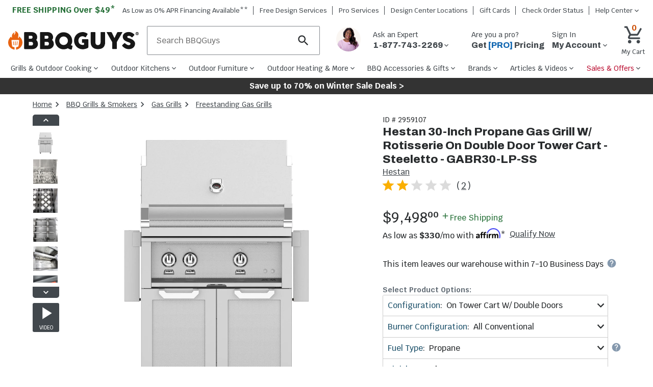

--- FILE ---
content_type: text/html; charset=utf-8
request_url: https://www.bbqguys.com/i/2959107/hestan/30-inch-freestanding-propane-gas-grill-w-rottisserie-on-double-door-tower-cart-steeletto-gabr30-lp-ss
body_size: 83370
content:
<!doctype html>

                    <html lang="en">
                        <head>
                            <title data-rh="true">Hestan 30-Inch Propane Gas Grill W/ Rotisserie On Double Door Tower Cart - Steeletto - GABR30-LP-SS : BBQGuys</title>
                            
                            <meta data-rh="true" property="product:brand" content="Hestan"/><meta data-rh="true" property="product:original_price:amount" content="9498"/><meta data-rh="true" property="product:original_price:currency" content="USD"/><meta data-rh="true" property="product:price:amount" content="9498"/><meta data-rh="true" property="product:price:currency" content="USD"/><meta data-rh="true" property="product:availability" content="instock"/><meta data-rh="true" property="product:weight:value" content="429 lbs"/><meta data-rh="true" property="product:weight:units" content="lbs"/><meta data-rh="true" property="product:upc" content=""/><meta data-rh="true" name="title" content="Hestan 30-Inch Propane Gas Grill W/ Rotisserie On Double Door Tower Cart - Steeletto - GABR30-LP-SS : BBQGuys"/><meta data-rh="true" name="description" content="Hestan Outdoor grills combine the ultimate in precision performance &amp; innovative design to meet the needs of every griller, from the novice to the experienced grill master. The Hestan Outdoor grill series is made in the USA with heavy-gauge welded-body construction, commercial grade end caps, Zamak die cast knobs, burner indicators &amp; bezels and accented throughout by Hestan Marquise panels and handles. The Hestan 30-Inch Freestanding Propane Gas Grill On Tower Cart features two heavy duty 321 grade stainless steel Trellis tubular style burners that provide up to 25,000 BTUs for a total of 50,000 BTUs of high performance cooking power. Grilling surface temperatures are evenly distributed by a radiant ceramic briquette tray system. The 11,000 BTU multipurpose ceramic infrared top burner with salamander placement makes is perfect for rotisserie, broiling or finishing and includes a concealed whisper-quiet chain-driven rotisserie motor system rated for up to 50-pounds, as well as a porcelain broiling pan, rotisserie spit and forks. The laser DiamondCut 5/16-inch stainless steel cooking grates and warming rack provide 525 sq. in. primary and 189 sq. in. secondary cooking area for a total of 714 square inches of evenly-heated grilling surface. The warming rack features three vertical positions, allowing it to be used as additional cooking area or concealed storage when not in use. This grill comes packed with many convenient features that add to your grilling experience, including the easy-open, spring-assist Horizon hood, designed to stay open at any desired height. Motion-activated Stadium halogen under-hood lighting illuminates the grilling area while the LED control panel lighting keeps your controls visible for nighttime grilling and entertaining. The symmetrical flip-to-clean radiant tray and stainless steel removable drip tray make cleanup simple, and a one-push automatic ignition system makes lighting your grill a breeze. The Hestan Double Door Tower Cart offers an abundance of storage and working space with two folding side shelves and two soft-close access doors with recessed Marquise-accented panels &amp; commercial grade handles. The cart interior features a pullout propane tank tray that can easily be converted for trash &amp; recycling bin storage. Commercial-grade casters allow for smooth cart movement and 360-degree maneuverability. This grill features the all-stainless-steel Steeletto Hestan signature finish."/><meta data-rh="true" name="keywords" content=""/><meta data-rh="true" name="robots" content="index"/><meta data-rh="true" property="og:type" content="website"/><meta data-rh="true" property="og:title" content="Hestan 30-Inch Propane Gas Grill W/ Rotisserie On Double Door Tower Cart - Steeletto - GABR30-LP-SS : BBQGuys"/><meta data-rh="true" property="og:url" content="https://www.bbqguys.com/i/2959107/hestan/30-inch-freestanding-propane-gas-grill-w-rottisserie-on-double-door-tower-cart-steeletto-gabr30-lp-ss"/><meta data-rh="true" property="og:description" content="Hestan Outdoor grills combine the ultimate in precision performance &amp; innovative design to meet the needs of every griller, from the novice to the experienced grill master. The Hestan Outdoor grill series is made in the USA with heavy-gauge welded-body construction, commercial grade end caps, Zamak die cast knobs, burner indicators &amp; bezels and accented throughout by Hestan Marquise panels and handles. The Hestan 30-Inch Freestanding Propane Gas Grill On Tower Cart features two heavy duty 321 grade stainless steel Trellis tubular style burners that provide up to 25,000 BTUs for a total of 50,000 BTUs of high performance cooking power. Grilling surface temperatures are evenly distributed by a radiant ceramic briquette tray system. The 11,000 BTU multipurpose ceramic infrared top burner with salamander placement makes is perfect for rotisserie, broiling or finishing and includes a concealed whisper-quiet chain-driven rotisserie motor system rated for up to 50-pounds, as well as a porcelain broiling pan, rotisserie spit and forks. The laser DiamondCut 5/16-inch stainless steel cooking grates and warming rack provide 525 sq. in. primary and 189 sq. in. secondary cooking area for a total of 714 square inches of evenly-heated grilling surface. The warming rack features three vertical positions, allowing it to be used as additional cooking area or concealed storage when not in use. This grill comes packed with many convenient features that add to your grilling experience, including the easy-open, spring-assist Horizon hood, designed to stay open at any desired height. Motion-activated Stadium halogen under-hood lighting illuminates the grilling area while the LED control panel lighting keeps your controls visible for nighttime grilling and entertaining. The symmetrical flip-to-clean radiant tray and stainless steel removable drip tray make cleanup simple, and a one-push automatic ignition system makes lighting your grill a breeze. The Hestan Double Door Tower Cart offers an abundance of storage and working space with two folding side shelves and two soft-close access doors with recessed Marquise-accented panels &amp; commercial grade handles. The cart interior features a pullout propane tank tray that can easily be converted for trash &amp; recycling bin storage. Commercial-grade casters allow for smooth cart movement and 360-degree maneuverability. This grill features the all-stainless-steel Steeletto Hestan signature finish."/><meta data-rh="true" property="og:site_name" content="BBQGuys"/><meta data-rh="true" property="og:image" content="https://cdn.shocho.co/sc-image/1/2/5/b/125b9ea0f92489ae5e173ea791ead766.jpg"/><meta data-rh="true" property="og:image:width" content="300"/><meta data-rh="true" property="og:image:height" content="300"/><meta data-rh="true" property="og:image:alt" content="Hestan 30-Inch Propane Gas Grill W/ Rotisserie On Double Door Tower Cart - Steeletto - GABR30-LP-SS"/><meta data-rh="true" property="og:video" content="https://www.youtube.com/embed/OPAVHMc9p_g?list=PLm5PUHT7eEjokjm_1Wv3X_vITVcYLsRak"/><meta data-rh="true" property="fb:app_id" content="309437425817038"/><meta data-rh="true" name="twitter:card" content="summary_large_image"/><meta data-rh="true" name="twitter:site" content="@BBQ_Guys"/><meta data-rh="true" name="twitter:creator" content="@BBQ_Guys"/><meta data-rh="true" name="twitter:dnt" content="on"/><meta data-rh="true" name="theme-color" content="#333"/><meta data-rh="true" name="format-detection" content="telephone=no"/><meta data-rh="true" http-equiv="last_modified" content="2026-1-18 04:00:18"/>
                            <link data-rh="true" rel="stylesheet" href="/content.css"/><link data-rh="true" rel="stylesheet" href="/fonts/font-awesome/css/font-awesome.css"/><link data-rh="true" rel="canonical" href="https://www.bbqguys.com/i/2959107/hestan/30-inch-freestanding-propane-gas-grill-w-rottisserie-on-double-door-tower-cart-steeletto-gabr30-lp-ss"/>
                            <meta http-equiv="X-UA-Compatible" content="IE=edge"><meta http-equiv="content-language" content="en-US"><meta http-equiv="Content-Type" content="text/html; charset=utf-8"><meta name="viewport" content="width=device-width,initial-scale=1"><meta name="theme-color" content="#333"><meta name="google-site-verification" content="VrFeJrmyWEQoSLinNCNcIGTy6OcxXwj0KDP8hUyhMlE"><meta name="verify-v1" content="gOn4qXsDUOWeaOAQyvjABMtQfWwUFkih3CTi+V9X+oY="><meta name="msvalidate.01" content="96A8A6DCD96608019E44F562D4DCA179"><meta name="msvalidate.01" content="AAD5F62205313DE196CD8DDAFB7F8DF9"><meta name="ir-site-verification-token" content="428944676"><meta name="facebook-domain-verification" content="shy75pzj54ko3st7ysdhl8g0nklf2c"><link rel="preconnect" href="https://cdn.shocho.co" crossorigin=""><link rel="dns-prefetch" href="https://cdn.shocho.co" crossorigin=""><link sizes="57x57" rel="apple-touch-icon" href="/apple-touch-icon-57x57.png"><link sizes="60x60" rel="apple-touch-icon" href="/apple-touch-icon-60x60.png"><link sizes="72x72" rel="apple-touch-icon" href="/apple-touch-icon-72x72.png"><link sizes="76x76" rel="apple-touch-icon" href="/apple-touch-icon-76x76.png"><link sizes="114x114" rel="apple-touch-icon" href="/apple-touch-icon-114x114.png"><link sizes="120x120" rel="apple-touch-icon" href="/apple-touch-icon-120x120.png"><link sizes="144x144" rel="apple-touch-icon" href="/apple-touch-icon-144x144.png"><link sizes="152x152" rel="apple-touch-icon" href="/apple-touch-icon-152x152.png"><link sizes="180x180" rel="apple-touch-icon" href="/apple-touch-icon-180x180.png"><link sizes="16x16" rel="icon" type="image/png" href="/favicon-16x16.png"><link sizes="32x32" rel="icon" type="image/png" href="/favicon-32x32.png"><link sizes="96x96" rel="icon" type="image/png" href="/favicon-96x96.png"><link sizes="160x160" rel="icon" type="image/png" href="/favicon-160x160.png"><link rel="shortcut icon" type="image/x-icon" href="/favicon.ico"><script>
// akam-sw.js install script version 1.3.6
"serviceWorker"in navigator&&"find"in[]&&function(){var e=new Promise(function(e){"complete"===document.readyState||!1?e():(window.addEventListener("load",function(){e()}),setTimeout(function(){"complete"!==document.readyState&&e()},1e4))}),n=window.akamServiceWorkerInvoked,r="1.3.6";if(n)aka3pmLog("akam-setup already invoked");else{window.akamServiceWorkerInvoked=!0,window.aka3pmLog=function(){window.akamServiceWorkerDebug&&console.log.apply(console,arguments)};function o(e){(window.BOOMR_mq=window.BOOMR_mq||[]).push(["addVar",{"sm.sw.s":e,"sm.sw.v":r}])}var i="/akam-sw.js",a=new Map;navigator.serviceWorker.addEventListener("message",function(e){var n,r,o=e.data;if(o.isAka3pm)if(o.command){var i=(n=o.command,(r=a.get(n))&&r.length>0?r.shift():null);i&&i(e.data.response)}else if(o.commandToClient)switch(o.commandToClient){case"enableDebug":window.akamServiceWorkerDebug||(window.akamServiceWorkerDebug=!0,aka3pmLog("Setup script debug enabled via service worker message"),v());break;case"boomerangMQ":o.payload&&(window.BOOMR_mq=window.BOOMR_mq||[]).push(o.payload)}aka3pmLog("akam-sw message: "+JSON.stringify(e.data))});var t=function(e){return new Promise(function(n){var r,o;r=e.command,o=n,a.has(r)||a.set(r,[]),a.get(r).push(o),navigator.serviceWorker.controller&&(e.isAka3pm=!0,navigator.serviceWorker.controller.postMessage(e))})},c=function(e){return t({command:"navTiming",navTiming:e})},s=null,m={},d=function(){var e=i;return s&&(e+="?othersw="+encodeURIComponent(s)),function(e,n){return new Promise(function(r,i){aka3pmLog("Registering service worker with URL: "+e),navigator.serviceWorker.register(e,n).then(function(e){aka3pmLog("ServiceWorker registration successful with scope: ",e.scope),r(e),o(1)}).catch(function(e){aka3pmLog("ServiceWorker registration failed: ",e),o(0),i(e)})})}(e,m)},g=navigator.serviceWorker.__proto__.register;if(navigator.serviceWorker.__proto__.register=function(n,r){return n.includes(i)?g.call(this,n,r):(aka3pmLog("Overriding registration of service worker for: "+n),s=new URL(n,window.location.href),m=r,navigator.serviceWorker.controller?new Promise(function(n,r){var o=navigator.serviceWorker.controller.scriptURL;if(o.includes(i)){var a=encodeURIComponent(s);o.includes(a)?(aka3pmLog("Cancelling registration as we already integrate other SW: "+s),navigator.serviceWorker.getRegistration().then(function(e){n(e)})):e.then(function(){aka3pmLog("Unregistering existing 3pm service worker"),navigator.serviceWorker.getRegistration().then(function(e){e.unregister().then(function(){return d()}).then(function(e){n(e)}).catch(function(e){r(e)})})})}else aka3pmLog("Cancelling registration as we already have akam-sw.js installed"),navigator.serviceWorker.getRegistration().then(function(e){n(e)})}):g.call(this,n,r))},navigator.serviceWorker.controller){var u=navigator.serviceWorker.controller.scriptURL;u.includes("/akam-sw.js")||u.includes("/akam-sw-preprod.js")||u.includes("/threepm-sw.js")||(aka3pmLog("Detected existing service worker. Removing and re-adding inside akam-sw.js"),s=new URL(u,window.location.href),e.then(function(){navigator.serviceWorker.getRegistration().then(function(e){m={scope:e.scope},e.unregister(),d()})}))}else e.then(function(){window.akamServiceWorkerPreprod&&(i="/akam-sw-preprod.js"),d()});if(window.performance){var w=window.performance.timing,l=w.responseEnd-w.responseStart;c(l)}e.then(function(){t({command:"pageLoad"})});var k=!1;function v(){window.akamServiceWorkerDebug&&!k&&(k=!0,aka3pmLog("Initializing debug functions at window scope"),window.aka3pmInjectSwPolicy=function(e){return t({command:"updatePolicy",policy:e})},window.aka3pmDisableInjectedPolicy=function(){return t({command:"disableInjectedPolicy"})},window.aka3pmDeleteInjectedPolicy=function(){return t({command:"deleteInjectedPolicy"})},window.aka3pmGetStateAsync=function(){return t({command:"getState"})},window.aka3pmDumpState=function(){aka3pmGetStateAsync().then(function(e){aka3pmLog(JSON.stringify(e,null,"\t"))})},window.aka3pmInjectTiming=function(e){return c(e)},window.aka3pmUpdatePolicyFromNetwork=function(){return t({command:"pullPolicyFromNetwork"})})}v()}}();</script>
<script src="https://ajax.googleapis.com/ajax/libs/jquery/3.7.1/jquery.min.js"></script><script src="/script/global-includes.js"></script><script src="/script/nr-loader-spa-current.min.js" async=""></script><script src="/script/thirdparty/AdobeReact/Production/35a296a88c7a/bc6cc9f8202f/launch-18309580bc36.min.js" async="" onerror="adobeLaunchError()"></script><script defer="defer" src="/static/js/main.cdd661b5.js"></script><link href="/static/css/main.4d436c9a.css" rel="stylesheet">
                            <script data-rh="true" type="application/ld+json">{"@context":"https://schema.org/","@type":"Product","name":"Hestan 30-Inch Propane Gas Grill W/ Rotisserie On Double Door Tower Cart - Steeletto - GABR30-LP-SS","description":"Hestan Outdoor grills combine the ultimate in precision performance & innovative design to meet the needs of every griller, from the novice to the experienced grill master. The Hestan Outdoor grill series is made in the USA with heavy-gauge welded-body construction, commercial grade end caps, Zamak die cast knobs, burner indicators & bezels and accented throughout by Hestan Marquise panels and handles. The Hestan 30-Inch Freestanding Propane Gas Grill On Tower Cart features two heavy duty 321 grade stainless steel Trellis tubular style burners that provide up to 25,000 BTUs for a total of 50,000 BTUs of high performance cooking power. Grilling surface temperatures are evenly distributed by a radiant ceramic briquette tray system. The 11,000 BTU multipurpose ceramic infrared top burner with salamander placement makes is perfect for rotisserie, broiling or finishing and includes a concealed whisper-quiet chain-driven rotisserie motor system rated for up to 50-pounds, as well as a porcelain broiling pan, rotisserie spit and forks. The laser DiamondCut 5/16-inch stainless steel cooking grates and warming rack provide 525 sq. in. primary and 189 sq. in. secondary cooking area for a total of 714 square inches of evenly-heated grilling surface. The warming rack features three vertical positions, allowing it to be used as additional cooking area or concealed storage when not in use. This grill comes packed with many convenient features that add to your grilling experience, including the easy-open, spring-assist Horizon hood, designed to stay open at any desired height. Motion-activated Stadium halogen under-hood lighting illuminates the grilling area while the LED control panel lighting keeps your controls visible for nighttime grilling and entertaining. The symmetrical flip-to-clean radiant tray and stainless steel removable drip tray make cleanup simple, and a one-push automatic ignition system makes lighting your grill a breeze. The Hestan Double Door Tower Cart offers an abundance of storage and working space with two folding side shelves and two soft-close access doors with recessed Marquise-accented panels & commercial grade handles. The cart interior features a pullout propane tank tray that can easily be converted for trash & recycling bin storage. Commercial-grade casters allow for smooth cart movement and 360-degree maneuverability. This grill features the all-stainless-steel Steeletto Hestan signature finish. Legal disclaimers and warnings Product packaging, owners’ manuals, installation instructions, and/or operating instructions may include more information than what is shown on our website. The content on our site is intended to be used for reference purposes only. Please fully read all included manuals and documentation before installing or using this product. WARNING for California residents: this product may contain chemical(s) known to the state of California to cause birth defects, cancer, or other reproductive harm. ","sku":"2959107","mpn":"GABR30-LP-SS + GCD30-SS","image":["https://cdn.shocho.co/sc-image/1/2/5/b/125b9ea0f92489ae5e173ea791ead766.jpg"],"brand":{"@type":"Brand","name":"Hestan"},"offers":{"@type":"Offer","url":"https://bbqguys.com/i/2959107/hestan/30-inch-freestanding-propane-gas-grill-w-rottisserie-on-double-door-tower-cart-steeletto-gabr30-lp-ss","priceCurrency":"USD","price":9498,"itemCondition":"http://schema.org/NewCondition","priceValidUntil":"2026-01-19","seller":{"@type":"Organization","name":"BBQGuys"},"shippingDetails":{"@type":"OfferShippingDetails","shippingRate":{"@type":"MonetaryAmount","value":0,"currency":"USD"}},"availability":"https://schema.org/InStock","hasMerchantReturnPolicy":{"@type":"MerchantReturnPolicy","applicableCountry":"US","returnPolicyCategory":"https://schema.org/MerchantReturnFiniteReturnWindow","merchantReturnDays":30,"returnMethod":"https://schema.org/ReturnByMail","returnFees":"https://schema.org/FreeReturn"}},"aggregateRating":{"@type":"AggregateRating","ratingValue":"2.0","bestRating":5,"worstRating":1,"reviewCount":2}}</script><script data-rh="true" type="application/ld+json">{"@context":"https://schema.org","@type":"BreadcrumbList","itemListElement":[{"@type":"ListItem","position":1,"name":"Home","item":{"@type":"Thing","@id":"https://bbqguys.com/"}},{"@type":"ListItem","position":2,"name":"BBQ Grills & Smokers","item":{"@type":"Thing","@id":"https://bbqguys.com/h/7119/cooking"}},{"@type":"ListItem","position":3,"name":"Gas Grills","item":{"@type":"Thing","@id":"https://bbqguys.com/d/7521/cooking/grills/gas"}},{"@type":"ListItem","position":4,"name":"Freestanding Gas Grills","item":{"@type":"Thing","@id":"https://bbqguys.com/d/2117/cooking/grills/gas/freestanding"}}]}</script><script data-rh="true" type="application/ld+json">[{"@context":"https://schema.org/","@type":"Review","itemReviewed":{"@context":"https://schema.org/","@type":"Product","name":"Hestan 30-Inch Propane Gas Grill W/ Rotisserie On Double Door Tower Cart - Steeletto - GABR30-LP-SS","description":"Hestan Outdoor grills combine the ultimate in precision performance & innovative design to meet the needs of every griller, from the novice to the experienced grill master. The Hestan Outdoor grill series is made in the USA with heavy-gauge welded-body construction, commercial grade end caps, Zamak die cast knobs, burner indicators & bezels and accented throughout by Hestan Marquise panels and handles. The Hestan 30-Inch Freestanding Propane Gas Grill On Tower Cart features two heavy duty 321 grade stainless steel Trellis tubular style burners that provide up to 25,000 BTUs for a total of 50,000 BTUs of high performance cooking power. Grilling surface temperatures are evenly distributed by a radiant ceramic briquette tray system. The 11,000 BTU multipurpose ceramic infrared top burner with salamander placement makes is perfect for rotisserie, broiling or finishing and includes a concealed whisper-quiet chain-driven rotisserie motor system rated for up to 50-pounds, as well as a porcelain broiling pan, rotisserie spit and forks. The laser DiamondCut 5/16-inch stainless steel cooking grates and warming rack provide 525 sq. in. primary and 189 sq. in. secondary cooking area for a total of 714 square inches of evenly-heated grilling surface. The warming rack features three vertical positions, allowing it to be used as additional cooking area or concealed storage when not in use. This grill comes packed with many convenient features that add to your grilling experience, including the easy-open, spring-assist Horizon hood, designed to stay open at any desired height. Motion-activated Stadium halogen under-hood lighting illuminates the grilling area while the LED control panel lighting keeps your controls visible for nighttime grilling and entertaining. The symmetrical flip-to-clean radiant tray and stainless steel removable drip tray make cleanup simple, and a one-push automatic ignition system makes lighting your grill a breeze. The Hestan Double Door Tower Cart offers an abundance of storage and working space with two folding side shelves and two soft-close access doors with recessed Marquise-accented panels & commercial grade handles. The cart interior features a pullout propane tank tray that can easily be converted for trash & recycling bin storage. Commercial-grade casters allow for smooth cart movement and 360-degree maneuverability. This grill features the all-stainless-steel Steeletto Hestan signature finish. Legal disclaimers and warnings Product packaging, owners’ manuals, installation instructions, and/or operating instructions may include more information than what is shown on our website. The content on our site is intended to be used for reference purposes only. Please fully read all included manuals and documentation before installing or using this product. WARNING for California residents: this product may contain chemical(s) known to the state of California to cause birth defects, cancer, or other reproductive harm. ","sku":"2959107","mpn":"GABR30-LP-SS + GCD30-SS","image":["https://cdn.shocho.co/sc-image/1/2/5/b/125b9ea0f92489ae5e173ea791ead766.jpg"],"brand":{"@type":"Brand","name":"Hestan"},"offers":{"@type":"Offer","url":"https://bbqguys.com/i/2959107/hestan/30-inch-freestanding-propane-gas-grill-w-rottisserie-on-double-door-tower-cart-steeletto-gabr30-lp-ss","priceCurrency":"USD","price":9498,"itemCondition":"http://schema.org/NewCondition","priceValidUntil":"2026-01-19","seller":{"@type":"Organization","name":"BBQGuys"},"shippingDetails":{"@type":"OfferShippingDetails","shippingRate":{"@type":"MonetaryAmount","value":0,"currency":"USD"}},"availability":"https://schema.org/InStock","hasMerchantReturnPolicy":{"@type":"MerchantReturnPolicy","applicableCountry":"US","returnPolicyCategory":"https://schema.org/MerchantReturnFiniteReturnWindow","merchantReturnDays":30,"returnMethod":"https://schema.org/ReturnByMail","returnFees":"https://schema.org/FreeReturn"}},"aggregateRating":{"@type":"AggregateRating","ratingValue":"2.0","bestRating":5,"worstRating":1,"reviewCount":2}},"reviewRating":{"@type":"Rating","ratingValue":"1","bestRating":"5","worstRating":"1"},"name":"Avoid this grill, and avoid the Hestan company","author":{"@type":"Person","name":"IBC"},"reviewBody":"This grill has some nice features that you won't find elsewhere, but here is your warning - they are nowhere near worth the headache you'll have if you need any type of support from the Hestan company. There are a limited number of reviews on the web about this company and their cart grills. There are several good ones, but I also read a few that described significant problems with their customer support - and I can now attest those critical reviews are absolutely true. \n\nOur situation began when it was discovered our grill was delivered with a nonfunctioning electronic board. Hestan immediately claimed the reason was our fault, as the wind must have blown the flames into it and melted the wires. In fact, they went so far as to tell us we needed to put up a wind barrier for the grill, as the grill was susceptible to wind burn outs. It was truly a puzzling response from them, especially since we hadn't used the grill at that point.\n\nSecond, we later discovered our grill had a damaged cart,that causes it to twist and flex, which causes several problems, such as the cart doors won't align and the hood fails to close completely. And, despite their limited lifetime warranty on exterior housing, they refuse to stand behind their product and replace it. \n\nThe customer support we received for either issue was incredibly poor - but that was when we could even get someone to respond. Most of the time they simply refused to reply to emails or phone calls. Or they were very very delayed in responding, not by days, but in weeks. Even when you do speak with them, they have a very interesting technique of bouncing you from rep to rep - as I spoke to Dustin C., Leo F., Manuel, and several other employees, as well as the mysterious \"Hestan Service Department\" in the signature line with no name to reference.\n\nFrom a company that sells high end products they have absolutely no desire to stand behind their products.  I suggest doing your research. I would avoid this company.","publisher":{"@type":"Organization","name":"BBQGuys"}},{"@context":"https://schema.org/","@type":"Review","itemReviewed":{"@context":"https://schema.org/","@type":"Product","name":"Hestan 30-Inch Propane Gas Grill W/ Rotisserie On Double Door Tower Cart - Steeletto - GABR30-LP-SS","description":"Hestan Outdoor grills combine the ultimate in precision performance & innovative design to meet the needs of every griller, from the novice to the experienced grill master. The Hestan Outdoor grill series is made in the USA with heavy-gauge welded-body construction, commercial grade end caps, Zamak die cast knobs, burner indicators & bezels and accented throughout by Hestan Marquise panels and handles. The Hestan 30-Inch Freestanding Propane Gas Grill On Tower Cart features two heavy duty 321 grade stainless steel Trellis tubular style burners that provide up to 25,000 BTUs for a total of 50,000 BTUs of high performance cooking power. Grilling surface temperatures are evenly distributed by a radiant ceramic briquette tray system. The 11,000 BTU multipurpose ceramic infrared top burner with salamander placement makes is perfect for rotisserie, broiling or finishing and includes a concealed whisper-quiet chain-driven rotisserie motor system rated for up to 50-pounds, as well as a porcelain broiling pan, rotisserie spit and forks. The laser DiamondCut 5/16-inch stainless steel cooking grates and warming rack provide 525 sq. in. primary and 189 sq. in. secondary cooking area for a total of 714 square inches of evenly-heated grilling surface. The warming rack features three vertical positions, allowing it to be used as additional cooking area or concealed storage when not in use. This grill comes packed with many convenient features that add to your grilling experience, including the easy-open, spring-assist Horizon hood, designed to stay open at any desired height. Motion-activated Stadium halogen under-hood lighting illuminates the grilling area while the LED control panel lighting keeps your controls visible for nighttime grilling and entertaining. The symmetrical flip-to-clean radiant tray and stainless steel removable drip tray make cleanup simple, and a one-push automatic ignition system makes lighting your grill a breeze. The Hestan Double Door Tower Cart offers an abundance of storage and working space with two folding side shelves and two soft-close access doors with recessed Marquise-accented panels & commercial grade handles. The cart interior features a pullout propane tank tray that can easily be converted for trash & recycling bin storage. Commercial-grade casters allow for smooth cart movement and 360-degree maneuverability. This grill features the all-stainless-steel Steeletto Hestan signature finish. Legal disclaimers and warnings Product packaging, owners’ manuals, installation instructions, and/or operating instructions may include more information than what is shown on our website. The content on our site is intended to be used for reference purposes only. Please fully read all included manuals and documentation before installing or using this product. WARNING for California residents: this product may contain chemical(s) known to the state of California to cause birth defects, cancer, or other reproductive harm. ","sku":"2959107","mpn":"GABR30-LP-SS + GCD30-SS","image":["https://cdn.shocho.co/sc-image/1/2/5/b/125b9ea0f92489ae5e173ea791ead766.jpg"],"brand":{"@type":"Brand","name":"Hestan"},"offers":{"@type":"Offer","url":"https://bbqguys.com/i/2959107/hestan/30-inch-freestanding-propane-gas-grill-w-rottisserie-on-double-door-tower-cart-steeletto-gabr30-lp-ss","priceCurrency":"USD","price":9498,"itemCondition":"http://schema.org/NewCondition","priceValidUntil":"2026-01-19","seller":{"@type":"Organization","name":"BBQGuys"},"shippingDetails":{"@type":"OfferShippingDetails","shippingRate":{"@type":"MonetaryAmount","value":0,"currency":"USD"}},"availability":"https://schema.org/InStock","hasMerchantReturnPolicy":{"@type":"MerchantReturnPolicy","applicableCountry":"US","returnPolicyCategory":"https://schema.org/MerchantReturnFiniteReturnWindow","merchantReturnDays":30,"returnMethod":"https://schema.org/ReturnByMail","returnFees":"https://schema.org/FreeReturn"}},"aggregateRating":{"@type":"AggregateRating","ratingValue":"2.0","bestRating":5,"worstRating":1,"reviewCount":2}},"reviewRating":{"@type":"Rating","ratingValue":"3","bestRating":"5","worstRating":"1"},"name":"Decent grill, same issues as the reviews of larger versions","author":{"@type":"Person","name":"Joe"},"reviewBody":"I've had the grill for about a year.  Looks great and love the lids precision. \n\nFlare-ups is an issue, same as the reviews of the larger versions. I also experienced the flame being blown out on a slightly windy day (scary).  \n\nThe cart leaks so if you want to look at your grill year round then maybe look at a different brand.  Hestan's recommendation was to buy a cover.  I've been experimenting with some door seal and while it slows the leak it's still gets wet (1/2\" or so).  \n\nAlso, doesn't seem to get as hot as other gas grills I've used.  \n\nSearing station is fantastic!\n\nOverall I Would not recommend this grill based on value for the money and also very concerned about the blow-out issue.","publisher":{"@type":"Organization","name":"BBQGuys"}}]</script>
                            <script>window.__APOLLO_STATE__={"Site:2":{"__typename":"Site","id":"2","name":"BBQGuys","legalName":"BBQGuys.com","domain":"bbqguys.com","config":{"__typename":"Config","freeShipping":49},"locations":{"__typename":"Locations","website":{"__typename":"Location","phone":"1-877-743-2269","hours":{"__typename":"HoursOfOperation","primary":"\u003cb>Holiday Hours:\u003c/b>\u003cbr />12/24/25: Closed\u003cbr />12/25/25: Closed\u003cbr />12/31/25: 7am - 5pm CST\u003cbr />1/1/26: Closed\u003cbr />\u003cbr />\u003cb>Sales:\u003c/b>\u003cbr />Mon-Fri: 7am - 9pm CST\u003cbr />Sat: 8:30am - 5pm CST\u003cbr />Sun: 9:30am - 6pm CST\u003cbr />\u003cbr />\u003cb>Support:\u003c/b>\u003cbr />Mon-Fri: 8am - 5pm CST\u003cbr />Sat and Sun: Closed","secondary":"Sales: Mon-Fri, 7a-9p CST; Sat, 8:30a-5p CST; Sun, 9:30a-6p CST\u003cbr>Support: Phone: Mon-Fri, 8a-5p CST; Chat: Mon-Fri 8a-5p CST "},"address":{"__typename":"CachedAddress","line1":"8151 Airline Hwy","line2":"","city":"Baton Rouge","state":"LA","zip":"70815","country":"US"}},"showrooms":[{"__typename":"Location","name":"BBQGuys.com Atlanta Design Center","phone":"","hours":{"__typename":"HoursOfOperation","primary":"770-759-0083\u003cbr>Tue-Sat 11 AM - 7 PM EST","secondary":"770-759-0083\u003cbr>Tue-Sat 11 AM - 7 PM EST"},"address":{"__typename":"CachedAddress","line1":"6310 Town Square","line2":"Bldg 1100 Ste 150","city":"Alpharetta","state":"GA","zip":"30005","country":"US"}},{"__typename":"Location","name":"BBQGuys.com Baton Rouge Design Center","phone":"1-225-910-6801","hours":{"__typename":"HoursOfOperation","primary":"225-910-6801\u003cbr>Mon-Fri 9 AM - 6 PM CST","secondary":"225-910-6801\u003cbr>Mon-Fri 9 AM - 6 PM CST"},"address":{"__typename":"CachedAddress","line1":"1811 N Airway Dr.","line2":"","city":"Baton Rouge","state":"LA","zip":"70815","country":"US"}}]}},"SiteHeaderPromotions:1535":{"__typename":"SiteHeaderPromotions","id":"1535","text":"Save up to 70% on Winter Sale Deals >","url":"/promotions","textColor":"#FFFFFF","backgroundColor":"#333333"},"Menu:4":{"__typename":"Menu","id":"4","name":"primary","menuItems":[{"__typename":"MenuItem","id":"116993","text":"Grills & Outdoor Cooking","href":"/h/7119/cooking","cssClasses":"","featItem":"","featImage":"https://cdn.shocho.co/sc-image/d/3/1/9/d3192ae5804dc8bf10e485b5f96e9ee1.jpg","menuColumn":"1","shopAllText":"Shop All","children":[{"__typename":"MenuItem","id":"117014","text":"Gas Grills","href":"/d/7521/cooking/grills/gas","cssClasses":"","featItem":"","featImage":"https://cdn.shocho.co/sc-image/d/7/4/a/d74a5609d5648e040deb80f631a6c865.jpg","menuColumn":"1","shopAllText":"Shop All","children":[{"__typename":"MenuItem","id":"208947","text":"Propane Grills","href":"/d/11231/cooking/grills/gas/propane","cssClasses":"","featItem":"","featImage":"","menuColumn":"1","shopAllText":"Shop All","children":[]},{"__typename":"MenuItem","id":"208950","text":"Natural Gas Grills","href":"/d/11230/cooking/grills/gas/natural-gas","cssClasses":"","featItem":"","featImage":"","menuColumn":"1","shopAllText":"Shop All","children":[]},{"__typename":"MenuItem","id":"117041","text":"Freestanding Gas Grills","href":"/d/2117/cooking/grills/gas/freestanding","cssClasses":"","featItem":"1","featImage":"https://cdn.shocho.co/sc-image/2/6/9/1/26911859f24ea5c4e1499d3562eee8cf.jpg","menuColumn":"1","shopAllText":"Shop All","children":[]},{"__typename":"MenuItem","id":"117038","text":"Built-In Gas Grills","href":"/d/2114/cooking/grills/gas/built-in","cssClasses":"","featItem":"2","featImage":"https://cdn.shocho.co/sc-image/6/8/d/9/68d9e2d9e97e32c6947b8b89328817cf.jpg","menuColumn":"1","shopAllText":"Shop All","children":[]},{"__typename":"MenuItem","id":"117044","text":"Portable Gas Grills","href":"/d/11234/cooking/grills/gas/portable","cssClasses":"","featItem":"","featImage":"","menuColumn":"1","shopAllText":"Shop All","children":[]}]},{"__typename":"MenuItem","id":"117017","text":"Pellet Grills","href":"/d/9953/cooking/grills/pellet","cssClasses":"","featItem":"3","featImage":"https://cdn.shocho.co/sc-image/4/f/0/f/4f0fc3448c3577926d8cb39fe4feba9c.jpg","menuColumn":"1","shopAllText":"Shop All","children":[{"__typename":"MenuItem","id":"117050","text":"Built-In Pellet Grills","href":"/d/19278/cooking/grills/pellet/built-in","cssClasses":"","featItem":"","featImage":"","menuColumn":"1","shopAllText":"Shop All","children":[]},{"__typename":"MenuItem","id":"117053","text":"Freestanding Pellet Grills","href":"/d/19280/cooking/grills/pellet/freestanding","cssClasses":"","featItem":"","featImage":"","menuColumn":"1","shopAllText":"Shop All","children":[]},{"__typename":"MenuItem","id":"117056","text":"Portable Pellet Grills","href":"/d/20904/cooking/grills/pellet/portable","cssClasses":"","featItem":"","featImage":"","menuColumn":"1","shopAllText":"Shop All","children":[]},{"__typename":"MenuItem","id":"208953","text":"WiFi Pellet Grills","href":"/d/25254/cooking/grills/pellet/wifi","cssClasses":"","featItem":"","featImage":"","menuColumn":"1","shopAllText":"Shop All","children":[]}]},{"__typename":"MenuItem","id":"117020","text":"Kamado Grills","href":"/d/11447/cooking/grills/kamado","cssClasses":"","featItem":"4","featImage":"https://cdn.shocho.co/sc-image/b/a/d/f/badf70bf914ba6dbf5c1b8ed521a4ea0.jpg","menuColumn":"2","shopAllText":"Shop All","children":[{"__typename":"MenuItem","id":"117065","text":"Freestanding Kamado Grills","href":"/d/19292/cooking/grills/kamado/freestanding","cssClasses":"","featItem":"","featImage":"","menuColumn":"1","shopAllText":"Shop All","children":[]},{"__typename":"MenuItem","id":"117062","text":"Built-In Kamado Grills","href":"/d/19290/cooking/grills/kamado/built-in","cssClasses":"","featItem":"","featImage":"","menuColumn":"1","shopAllText":"Shop All","children":[]},{"__typename":"MenuItem","id":"208956","text":"Portable Kamado Grills","href":"/d/21735/cooking/grills/kamado/portable","cssClasses":"","featItem":"","featImage":"","menuColumn":"1","shopAllText":"Shop All","children":[]}]},{"__typename":"MenuItem","id":"117023","text":"Charcoal Grills","href":"/d/9994/cooking/grills/charcoal","cssClasses":"","featItem":"","featImage":"https://cdn.shocho.co/sc-image/6/4/e/4/64e4520cce7f215a8f15631f9a4eea6e.jpg","menuColumn":"2","shopAllText":"Shop All","children":[{"__typename":"MenuItem","id":"117074","text":"Freestanding Charcoal Grills","href":"/d/9993/cooking/grills/charcoal/freestanding","cssClasses":"","featItem":"","featImage":"","menuColumn":"1","shopAllText":"Shop All","children":[]},{"__typename":"MenuItem","id":"117071","text":"Built-In Charcoal Grills","href":"/d/7565/cooking/grills/charcoal/built-in","cssClasses":"","featItem":"","featImage":"","menuColumn":"1","shopAllText":"Shop All","children":[]},{"__typename":"MenuItem","id":"117077","text":"Portable Charcoal Grills","href":"/d/11446/cooking/grills/charcoal/portable","cssClasses":"","featItem":"","featImage":"","menuColumn":"1","shopAllText":"Shop All","children":[]},{"__typename":"MenuItem","id":"208959","text":"Kettle Grills","href":"/d/9992/cooking/grills/charcoal/kettle","cssClasses":"","featItem":"","featImage":"","menuColumn":"1","shopAllText":"Shop All","children":[]}]},{"__typename":"MenuItem","id":"208977","text":"Santa Maria Gaucho Grills","href":"/d/24933/cooking/grills/argentinian-gaucho-santa-maria","cssClasses":"","featItem":"","featImage":"","menuColumn":"2","shopAllText":"Shop All","children":[]},{"__typename":"MenuItem","id":"117026","text":"Electric Grills","href":"/d/11180/cooking/grills/electric","cssClasses":"","featItem":"","featImage":"https://cdn.shocho.co/sc-image/5/7/c/8/57c8c3cd8c2f45388d4b702d480f6950.jpg","menuColumn":"3","shopAllText":"Shop All","children":[{"__typename":"MenuItem","id":"117086","text":"Freestanding Electric Grills","href":"/d/9985/cooking/grills/electric/freestanding","cssClasses":"","featItem":"","featImage":"","menuColumn":"1","shopAllText":"Shop All","children":[]},{"__typename":"MenuItem","id":"117083","text":"Built-In Electric Grills","href":"/d/9986/cooking/grills/electric/built-in","cssClasses":"","featItem":"","featImage":"","menuColumn":"1","shopAllText":"Shop All","children":[]},{"__typename":"MenuItem","id":"117089","text":"Portable Electric Grills","href":"/d/9984/cooking/grills/electric/portable","cssClasses":"","featItem":"","featImage":"","menuColumn":"1","shopAllText":"Shop All","children":[]}]},{"__typename":"MenuItem","id":"117029","text":"BBQ Smokers","href":"/d/7122/cooking/smokers","cssClasses":"","featItem":"","featImage":"https://cdn.shocho.co/sc-image/d/1/1/f/d11f4f901f1839068595e7a42d968281.jpg","menuColumn":"3","shopAllText":"Shop All","children":[{"__typename":"MenuItem","id":"117095","text":"Electric Smokers","href":"/d/7234/cooking/smokers/electric","cssClasses":"","featItem":"","featImage":"","menuColumn":"1","shopAllText":"Shop All","children":[]},{"__typename":"MenuItem","id":"117098","text":"Charcoal Smokers","href":"/d/16250/cooking/smokers/charcoal","cssClasses":"","featItem":"","featImage":"","menuColumn":"1","shopAllText":"Shop All","children":[]},{"__typename":"MenuItem","id":"208974","text":"Pellet Smokers","href":"/d/21738/cooking/smokers/pellet","cssClasses":"","featItem":"","featImage":"","menuColumn":"1","shopAllText":"Shop All","children":[]},{"__typename":"MenuItem","id":"208962","text":"Wood Smokers","href":"/d/8069/cooking/smokers/wood","cssClasses":"","featItem":"","featImage":"","menuColumn":"3","shopAllText":"Shop All","children":[]},{"__typename":"MenuItem","id":"208968","text":"Offset Smokers","href":"/d/16260/cooking/smokers/offset","cssClasses":"","featItem":"","featImage":"","menuColumn":"3","shopAllText":"Shop All","children":[]},{"__typename":"MenuItem","id":"208971","text":"Vertical Smokers","href":"/d/16262/cooking/smokers/vertical","cssClasses":"","featItem":"","featImage":"","menuColumn":"3","shopAllText":"Shop All","children":[]}]},{"__typename":"MenuItem","id":"127933","text":"Flat Top Griddles","href":"/d/16462/cooking/grills/gas/flat-top-griddles","cssClasses":"","featItem":"","featImage":"https://cdn.shocho.co/sc-image/3/7/7/3/3773b2586b6202a0c139735c8cbbd9d2.jpg","menuColumn":"4","shopAllText":"Shop All","children":[{"__typename":"MenuItem","id":"131058","text":"Griddle Grills","href":"/d/20005/cooking/grills/gas/flat-top-griddles/freestanding","cssClasses":"","featItem":"5","featImage":"https://cdn.shocho.co/sc-site/depts/grills/20005-griddle-grills.jpg","menuColumn":"1","shopAllText":"Shop All","children":[]},{"__typename":"MenuItem","id":"131055","text":"Built-In Griddles","href":"/d/11017/cooking/grills/gas/flat-top-griddles/built-in","cssClasses":"","featItem":"","featImage":"","menuColumn":"1","shopAllText":"Shop All","children":[]},{"__typename":"MenuItem","id":"131061","text":"Portable Griddles","href":"/d/20919/cooking/grills/gas/flat-top-griddles/portable","cssClasses":"","featItem":"","featImage":"","menuColumn":"1","shopAllText":"Shop All","children":[]}]},{"__typename":"MenuItem","id":"131049","text":"Outdoor Pizza Ovens","href":"/d/21225/cooking/pizza-ovens","cssClasses":"","featItem":"","featImage":"https://cdn.shocho.co/sc-site/EKILN2G_PRODUCT_001edit.jpg","menuColumn":"4","shopAllText":"Shop All","children":[{"__typename":"MenuItem","id":"131064","text":"Freestanding Pizza Ovens","href":"/d/18890/cooking/pizza-ovens/freestanding","cssClasses":"","featItem":"","featImage":"","menuColumn":"1","shopAllText":"Shop All","children":[]},{"__typename":"MenuItem","id":"131067","text":"Countertop Pizza Ovens","href":"/d/19330/cooking/pizza-ovens/countertop","cssClasses":"","featItem":"","featImage":"","menuColumn":"1","shopAllText":"Shop All","children":[]},{"__typename":"MenuItem","id":"131070","text":"Built-In Pizza Ovens","href":"/d/18894/cooking/pizza-ovens/built-in","cssClasses":"","featItem":"","featImage":"","menuColumn":"1","shopAllText":"Shop All","children":[]},{"__typename":"MenuItem","id":"208983","text":"Gas Pizza Ovens","href":"/d/21228/cooking/pizza-ovens/gas","cssClasses":"","featItem":"","featImage":"","menuColumn":"1","shopAllText":"Shop All","children":[]},{"__typename":"MenuItem","id":"208980","text":"Wood Fired Pizza Ovens","href":"/d/18892/cooking/pizza-ovens/wood-fired","cssClasses":"","featItem":"","featImage":"","menuColumn":"4","shopAllText":"Shop All","children":[]}]},{"__typename":"MenuItem","id":"204985","text":"Outdoor Fryers & Stoves","href":"/h/11428/cooking/fryers-burners","cssClasses":"","featItem":"","featImage":"https://cdn.shocho.co/sc-image/9/1/2/f/912f8b34ca6af481874bd056921207ed.jpg","menuColumn":"5","shopAllText":"Shop All","children":[{"__typename":"MenuItem","id":"204988","text":"Outdoor Fryers","href":"/d/21234/cooking/fryers-burners/fryers","cssClasses":"","featItem":"","featImage":"","menuColumn":"1","shopAllText":"Shop All","children":[]},{"__typename":"MenuItem","id":"204990","text":"Propane Burners & Stoves","href":"/d/11451/cooking/fryers-burners/patio-burners-cookers","cssClasses":"","featItem":"","featImage":"","menuColumn":"1","shopAllText":"Shop All","children":[]},{"__typename":"MenuItem","id":"204993","text":"Stock Pots & Baskets","href":"/d/10398/bbq-accessories/cookware/stock-pots","cssClasses":"","featItem":"","featImage":"","menuColumn":"1","shopAllText":"Shop All","children":[]}]},{"__typename":"MenuItem","id":"208986","text":"Beyond the Backyard","href":"/a/40295/learn/beyond-the-backyard","cssClasses":"","featItem":"","featImage":"https://cdn.shocho.co/sc-site/contentPages/40295-BtBLC/thumb.jpg","menuColumn":"5","shopAllText":"Shop All","children":[{"__typename":"MenuItem","id":"208989","text":"Camping Grills","href":"/d/23999/beyond-the-backyard/grills/camping","cssClasses":"","featItem":"","featImage":"","menuColumn":"1","shopAllText":"Shop All","children":[]},{"__typename":"MenuItem","id":"208992","text":"Boat Grills","href":"/d/18854/cooking/grills/gas/boat","cssClasses":"","featItem":"","featImage":"","menuColumn":"1","shopAllText":"Shop All","children":[]},{"__typename":"MenuItem","id":"208995","text":"RV Grills","href":"/d/13340/cooking/grills/rv-camper-grills","cssClasses":"","featItem":"","featImage":"","menuColumn":"1","shopAllText":"Shop All","children":[]},{"__typename":"MenuItem","id":"208998","text":"Portable Grills","href":"/d/2119/cooking/grills/portable","cssClasses":"","featItem":"","featImage":"","menuColumn":"1","shopAllText":"Shop All","children":[]}]}]},{"__typename":"MenuItem","id":"116996","text":"Outdoor Kitchens","href":"/h/2177/outdoor-kitchens","cssClasses":"","featItem":"","featImage":"https://cdn.shocho.co/sc-image/1/d/b/a/1dbac4062e47a6a96ac91e4ae6d3f608.jpg","menuColumn":"1","shopAllText":"Shop All","children":[{"__typename":"MenuItem","id":"117116","text":"Built-In Grills","href":"/d/9988/cooking/grills/built-in","cssClasses":"","featItem":"","featImage":"https://cdn.shocho.co/sc-image/d/0/a/e/d0ae502f37c0bc492ec2e92821aa1159.jpg","menuColumn":"1","shopAllText":"Shop All","children":[{"__typename":"MenuItem","id":"117146","text":"Built-In Gas Grills","href":"/d/2114/cooking/grills/gas/built-in","cssClasses":"","featItem":"1","featImage":"https://cdn.shocho.co/sc-image/6/8/d/9/68d9e2d9e97e32c6947b8b89328817cf.jpg","menuColumn":"1","shopAllText":"Shop All","children":[]},{"__typename":"MenuItem","id":"117152","text":"Built-In Pellet Grills","href":"/d/19278/cooking/grills/pellet/built-in","cssClasses":"","featItem":"","featImage":"","menuColumn":"1","shopAllText":"Shop All","children":[]},{"__typename":"MenuItem","id":"117149","text":"Built-In Charcoal Grills","href":"/d/7565/cooking/grills/charcoal/built-in","cssClasses":"","featItem":"","featImage":"","menuColumn":"1","shopAllText":"Shop All","children":[]},{"__typename":"MenuItem","id":"117155","text":"Built-In Kamado Grills","href":"/d/19290/cooking/grills/kamado/built-in","cssClasses":"","featItem":"","featImage":"","menuColumn":"1","shopAllText":"Shop All","children":[]},{"__typename":"MenuItem","id":"129142","text":"Built-In Smokers","href":"/d/19064/cooking/smokers/built-in","cssClasses":"","featItem":"","featImage":"","menuColumn":"1","shopAllText":"Shop All","children":[]},{"__typename":"MenuItem","id":"117158","text":"Built-In Electric Grills","href":"/d/9986/cooking/grills/electric/built-in","cssClasses":"","featItem":"","featImage":"","menuColumn":"1","shopAllText":"Shop All","children":[]},{"__typename":"MenuItem","id":"117161","text":"Built-In Gas Griddles","href":"/d/11017/cooking/grills/gas/flat-top-griddles/built-in","cssClasses":"","featItem":"","featImage":"","menuColumn":"1","shopAllText":"Shop All","children":[]}]},{"__typename":"MenuItem","id":"193364","text":"Built-In Pizza Ovens","href":"/d/18894/cooking/pizza-ovens/built-in","cssClasses":"","featItem":"","featImage":"","menuColumn":"1","shopAllText":"Shop All","children":[]},{"__typename":"MenuItem","id":"117122","text":"Side Burners","href":"/d/2188/cooking/side-burners","cssClasses":"","featItem":"4","featImage":"https://cdn.shocho.co/sc-image/4/6/d/9/46d9a3a908bff44ee6108d6fe2f51c24.jpg","menuColumn":"1","shopAllText":"Shop All","children":[{"__typename":"MenuItem","id":"209001","text":"Power Burners","href":"/d/16896/cooking/side-burners/power-burners","cssClasses":"","featItem":"","featImage":"","menuColumn":"1","shopAllText":"Shop All","children":[]}]},{"__typename":"MenuItem","id":"117119","text":"Outdoor Kitchen Cabinets","href":"/d/25957/outdoor-kitchens/storage/shop-all","cssClasses":"","featItem":"2","featImage":"https://cdn.shocho.co/sc-site/brandPages/Dynamic-Brand-Pages/door-drawer-combos-hub-page-wi.jpg","menuColumn":"2","shopAllText":"Shop All","children":[{"__typename":"MenuItem","id":"123073","text":"Outdoor Kitchen Doors","href":"/d/2178/outdoor-kitchens/storage/access-doors","cssClasses":"","featItem":"","featImage":"","menuColumn":"1","shopAllText":"Shop All","children":[]},{"__typename":"MenuItem","id":"123076","text":"Outdoor Kitchen Drawers","href":"/d/2179/outdoor-kitchens/storage/drawers","cssClasses":"","featItem":"","featImage":"","menuColumn":"1","shopAllText":"Shop All","children":[]},{"__typename":"MenuItem","id":"123079","text":"Door & Drawer Combos","href":"/d/19987/outdoor-kitchens/storage/door-drawer-combos","cssClasses":"","featItem":"","featImage":"","menuColumn":"1","shopAllText":"Shop All","children":[]},{"__typename":"MenuItem","id":"117170","text":"Roll Out & Pull Out Trash Bins","href":"/d/7769/outdoor-kitchens/storage/trash-recycling","cssClasses":"","featItem":"","featImage":"","menuColumn":"1","shopAllText":"Shop All","children":[]}]},{"__typename":"MenuItem","id":"117128","text":"Sink Stations & Bar Centers","href":"/h/16890/outdoor-kitchens/sinks/sink-stations","cssClasses":"","featItem":"","featImage":"https://cdn.shocho.co/sc-image/6/5/5/0/655099509b4ae5a0375f1046df7989fc.jpg","menuColumn":"2","shopAllText":"Shop All","children":[{"__typename":"MenuItem","id":"131103","text":"Outdoor Sinks","href":"/d/11427/outdoor-kitchens/sinks","cssClasses":"","featItem":"","featImage":"","menuColumn":"1","shopAllText":"Shop All","children":[]},{"__typename":"MenuItem","id":"131106","text":"Outdoor Kitchen Faucets","href":"/d/8031/outdoor-kitchens/faucets","cssClasses":"","featItem":"","featImage":"","menuColumn":"1","shopAllText":"Shop All","children":[]},{"__typename":"MenuItem","id":"126568","text":"Wet Bars & Bar Centers","href":"/d/7263/outdoor-kitchens/wet-bar-centers","cssClasses":"","featItem":"","featImage":"","menuColumn":"1","shopAllText":"Shop All","children":[]},{"__typename":"MenuItem","id":"126571","text":"Ice Bin & Coolers","href":"/d/2182/outdoor-kitchens/ice-bins-coolers","cssClasses":"","featItem":"","featImage":"","menuColumn":"1","shopAllText":"Shop All","children":[]}]},{"__typename":"MenuItem","id":"117125","text":"Outdoor Refrigerators","href":"/d/25954/outdoor-kitchens/refrigeration/shop-all","cssClasses":"","featItem":"3","featImage":"https://cdn.shocho.co/sc-site/blaze20-in-4-3-cu-ft-outdoor-rated-compact-fridge.jpg","menuColumn":"3","shopAllText":"Shop All","children":[{"__typename":"MenuItem","id":"117206","text":"Compact Refrigerators","href":"/d/7183/outdoor-kitchens/refrigeration/refrigerators","cssClasses":"","featItem":"","featImage":"","menuColumn":"1","shopAllText":"Shop All","children":[]},{"__typename":"MenuItem","id":"209004","text":"Outdoor Beverage Fridges","href":"/d/18006/outdoor-kitchens/refrigeration/beverage-coolers","cssClasses":"","featItem":"","featImage":"","menuColumn":"1","shopAllText":"Shop All","children":[]},{"__typename":"MenuItem","id":"117212","text":"Outdoor Ice Makers","href":"/d/14882/outdoor-kitchens/refrigeration/ice-makers","cssClasses":"","featItem":"","featImage":"","menuColumn":"1","shopAllText":"Shop All","children":[]},{"__typename":"MenuItem","id":"117215","text":"Outdoor Wine Coolers","href":"/d/11048/outdoor-kitchens/refrigeration/wine-coolers","cssClasses":"","featItem":"","featImage":"","menuColumn":"1","shopAllText":"Shop All","children":[]},{"__typename":"MenuItem","id":"117218","text":"Outdoor Kegerators","href":"/d/8835/outdoor-kitchens/refrigeration/kegerators","cssClasses":"","featItem":"","featImage":"","menuColumn":"1","shopAllText":"Shop All","children":[]},{"__typename":"MenuItem","id":"117221","text":"Outdoor Compact Freezers","href":"/d/10643/outdoor-kitchens/refrigeration/freezers","cssClasses":"","featItem":"","featImage":"","menuColumn":"1","shopAllText":"Shop All","children":[]}]},{"__typename":"MenuItem","id":"193370","text":"Warming Drawers","href":"/d/2190/outdoor-kitchens/storage/warming-drawers","cssClasses":"","featItem":"","featImage":"","menuColumn":"3","shopAllText":"Shop All","children":[]},{"__typename":"MenuItem","id":"131091","text":"BBQ Islands & Kits","href":"/h/7117/outdoor-kitchens/bbq-islands","cssClasses":"","featItem":"","featImage":"https://cdn.shocho.co/sc-image/0/a/7/b/0a7b8582cc797d1f7bde9d51388cf8b6.jpg","menuColumn":"4","shopAllText":"Shop All","children":[{"__typename":"MenuItem","id":"131112","text":"Outdoor Kitchen Islands","href":"/d/19909/outdoor-kitchens/bbq-islands/complete-bbq-islands","cssClasses":"","featItem":"5","featImage":"https://cdn.shocho.co/sc-image/7/8/b/3/78b31a2e88b86b458d2f6649c4a71148.jpg","menuColumn":"1","shopAllText":"Shop All","children":[]},{"__typename":"MenuItem","id":"208641","text":"Luxury Outdoor Kitchens","href":"/d/24963/brands/urban-bonfire/shop-all","cssClasses":"","featItem":"","featImage":"","menuColumn":"1","shopAllText":"Shop All","children":[]},{"__typename":"MenuItem","id":"135171","text":"Outdoor Kitchen Equipment Packages","href":"/d/19969/outdoor-kitchens/equipment-packages","cssClasses":"","featItem":"","featImage":"","menuColumn":"1","shopAllText":"Shop All","children":[]},{"__typename":"MenuItem","id":"131118","text":"BBQ Island Frame Kits","href":"/d/23208/outdoor-kitchens/bbq-islands/unfinished-frame-kits","cssClasses":"","featItem":"","featImage":"","menuColumn":"1","shopAllText":"Shop All","children":[]},{"__typename":"MenuItem","id":"176817","text":"BBQ Island Vent Panels","href":"/d/11390/outdoor-kitchens/ventilation/island-vents","cssClasses":"","featItem":"","featImage":"","menuColumn":"1","shopAllText":"Shop All","children":[]},{"__typename":"MenuItem","id":"176814","text":"Insulated Grill Jackets","href":"/d/7017/outdoor-kitchens/insulated-grill-jackets","cssClasses":"","featItem":"","featImage":"","menuColumn":"1","shopAllText":"Shop All","children":[]}]},{"__typename":"MenuItem","id":"136248","text":"Outdoor Vent Hoods","href":"/d/10568/outdoor-kitchens/ventilation/vent-hoods","cssClasses":"","featItem":"","featImage":"","menuColumn":"4","shopAllText":"Shop All","children":[]},{"__typename":"MenuItem","id":"209010","text":"Free 3D Outdoor Kitchen Designs","href":"/a/17732/learn/outdoor-kitchens/planning/bbqguys-design-services","cssClasses":"","featItem":"","featImage":"","menuColumn":"5","shopAllText":"View All","children":[]},{"__typename":"MenuItem","id":"209013","text":"Outdoor Kitchen Learning Center","href":"","cssClasses":"","featItem":"","featImage":"","menuColumn":"5","shopAllText":"View All","children":[{"__typename":"MenuItem","id":"209016","text":"Outdoor Kitchen Ideas","href":"/a/38155/learn/outdoor-kitchens/ideas","cssClasses":"","featItem":"","featImage":"","menuColumn":"1","shopAllText":"View All","children":[]},{"__typename":"MenuItem","id":"209019","text":"Outdoor Kitchen Gallery","href":"/a/6844/learn/outdoor-kitchens/ideas/gallery","cssClasses":"","featItem":"","featImage":"","menuColumn":"1","shopAllText":"View All","children":[]},{"__typename":"MenuItem","id":"209022","text":"Outdoor Kitchen Cost","href":"/a/38602/learn/outdoor-kitchens/research/cost","cssClasses":"","featItem":"","featImage":"","menuColumn":"1","shopAllText":"View All","children":[]},{"__typename":"MenuItem","id":"209025","text":"Outdoor Kitchen Checklist","href":"/a/8660/learn/outdoor-kitchens/planning/checklist","cssClasses":"","featItem":"","featImage":"","menuColumn":"1","shopAllText":"View All","children":[]},{"__typename":"MenuItem","id":"209028","text":"Outdoor Kitchen FAQ","href":"/a/39550/learn/outdoor-kitchens/planning/diy/faq","cssClasses":"","featItem":"","featImage":"","menuColumn":"1","shopAllText":"View All","children":[]}]}]},{"__typename":"MenuItem","id":"209034","text":"Outdoor Furniture","href":"/h/7683/outdoor-living/furniture","cssClasses":"","featItem":"","featImage":"https://cdn.shocho.co/sc-image/6/e/a/2/6ea2b67f8611a1fdeccd7ad48ccae726.jpg","menuColumn":"1","shopAllText":"Shop All","children":[{"__typename":"MenuItem","id":"209040","text":"Outdoor Dining Furniture","href":"/h/17738/outdoor-living/furniture/dining","cssClasses":"","featItem":"","featImage":"https://cdn.shocho.co/sc-site/brands/SunsetWest/patioset.jpg","menuColumn":"1","shopAllText":"Shop All","children":[{"__typename":"MenuItem","id":"209070","text":"Outdoor Dining Sets","href":"/d/10280/outdoor-living/furniture/dining-sets","cssClasses":"","featItem":"1","featImage":"https://cdn.shocho.co/sc-image/8/9/6/3/896304db5e115fdc935e3f32cf1192a2.jpg","menuColumn":"1","shopAllText":"Shop All","children":[]},{"__typename":"MenuItem","id":"209079","text":"Outdoor Dining Tables","href":"/d/10558/outdoor-living/furniture/tables/dining","cssClasses":"","featItem":"","featImage":"","menuColumn":"1","shopAllText":"Shop All","children":[]},{"__typename":"MenuItem","id":"209073","text":"Outdoor Dining Chairs","href":"/d/13254/outdoor-living/furniture/chairs/dining","cssClasses":"","featItem":"","featImage":"","menuColumn":"1","shopAllText":"Shop All","children":[]},{"__typename":"MenuItem","id":"209076","text":"Outdoor Buffet & Serving Tables","href":"/d/19936/outdoor-living/furniture/tables/buffet-console","cssClasses":"","featItem":"","featImage":"","menuColumn":"1","shopAllText":"Shop All","children":[]}]},{"__typename":"MenuItem","id":"209043","text":"Outdoor Tables","href":"/d/10276/outdoor-living/furniture/tables","cssClasses":"","featItem":"","featImage":"https://cdn.shocho.co/sc-image/1/a/2/6/1a2634ff6fda583072549c9310b06001.jpg","menuColumn":"1","shopAllText":"Shop All","children":[{"__typename":"MenuItem","id":"209082","text":"Outdoor Coffee Tables","href":"/d/19939/outdoor-living/furniture/tables/coffee","cssClasses":"","featItem":"","featImage":"","menuColumn":"1","shopAllText":"Shop All","children":[]},{"__typename":"MenuItem","id":"209085","text":"Outdoor End Tables","href":"/d/20856/outdoor-living/furniture/tables/end","cssClasses":"","featItem":"","featImage":"","menuColumn":"1","shopAllText":"Shop All","children":[]},{"__typename":"MenuItem","id":"209088","text":"Fire Pit Tables","href":"/d/10565/outdoor-living/furniture/tables/fire-pit","cssClasses":"","featItem":"","featImage":"","menuColumn":"1","shopAllText":"Shop All","children":[]}]},{"__typename":"MenuItem","id":"209046","text":"Outdoor Seating Furniture","href":"/h/10277/outdoor-living/furniture/deep-seating","cssClasses":"","featItem":"","featImage":"https://cdn.shocho.co/sc-image/7/5/2/0/75204ffd3cd048ec508f8742ab08ed6a.jpg","menuColumn":"2","shopAllText":"Shop All","children":[{"__typename":"MenuItem","id":"209091","text":"Outdoor Conversation Sets","href":"/d/20345/outdoor-living/furniture/seating-sets","cssClasses":"","featItem":"2","featImage":"https://cdn.shocho.co/sc-image/f/c/a/3/fca3b17d3e9166ff6f63fc72b3771105.jpg","menuColumn":"1","shopAllText":"Shop All","children":[]},{"__typename":"MenuItem","id":"209094","text":"Outdoor Sofas","href":"/d/10292/outdoor-living/furniture/sofas","cssClasses":"","featItem":"","featImage":"","menuColumn":"1","shopAllText":"Shop All","children":[]},{"__typename":"MenuItem","id":"209097","text":"Outdoor Sectionals","href":"/d/13106/outdoor-living/furniture/sectionals","cssClasses":"","featItem":"","featImage":"","menuColumn":"1","shopAllText":"Shop All","children":[]}]},{"__typename":"MenuItem","id":"209049","text":"Outdoor Chairs","href":"/h/21906/outdoor-living/furniture/chairs","cssClasses":"","featItem":"","featImage":"https://cdn.shocho.co/sc-image/0/5/9/3/059387bd2082a336734caada5d66a032.jpg","menuColumn":"2","shopAllText":"Shop All","children":[{"__typename":"MenuItem","id":"209100","text":"Outdoor Lounge Chairs","href":"/d/17434/outdoor-living/furniture/chaise-lounge-chairs","cssClasses":"","featItem":"","featImage":"","menuColumn":"1","shopAllText":"Shop All","children":[]},{"__typename":"MenuItem","id":"209103","text":"Adirondack Chairs","href":"/d/11238/outdoor-living/furniture/chairs/adirondack","cssClasses":"","featItem":"3","featImage":"https://cdn.shocho.co/sc-image/d/e/6/4/de6478cad37e49b7a2db9ca7033673c5.jpg","menuColumn":"1","shopAllText":"Shop All","children":[]},{"__typename":"MenuItem","id":"209106","text":"Outdoor Club Chairs","href":"/d/18646/outdoor-living/furniture/club-chairs","cssClasses":"","featItem":"","featImage":"","menuColumn":"1","shopAllText":"Shop All","children":[]}]},{"__typename":"MenuItem","id":"209052","text":"Outdoor Bar Furniture","href":"/h/20460/outdoor-living/furniture/bar-furniture","cssClasses":"","featItem":"","featImage":"https://cdn.shocho.co/sc-site/HubPages/7683PatioFurnitureHub/widgets/BarFurniture-Darlee-wi.jpg","menuColumn":"3","shopAllText":"Shop All","children":[{"__typename":"MenuItem","id":"209109","text":"Outdoor Bar Sets","href":"/d/10281/outdoor-living/furniture/bar-sets","cssClasses":"","featItem":"","featImage":"","menuColumn":"1","shopAllText":"Shop All","children":[]},{"__typename":"MenuItem","id":"209112","text":"Outdoor Bar Stools","href":"/d/10291/outdoor-living/furniture/bar-stools","cssClasses":"","featItem":"","featImage":"","menuColumn":"1","shopAllText":"Shop All","children":[]},{"__typename":"MenuItem","id":"209115","text":"Outdoor Bar Tables","href":"/d/10286/outdoor-living/furniture/tables/bar","cssClasses":"","featItem":"","featImage":"","menuColumn":"1","shopAllText":"Shop All","children":[]},{"__typename":"MenuItem","id":"209118","text":"Outdoor Bistro Sets","href":"/d/10561/outdoor-living/furniture/bistro-sets","cssClasses":"","featItem":"","featImage":"","menuColumn":"1","shopAllText":"Shop All","children":[]}]},{"__typename":"MenuItem","id":"209055","text":"Pool Furniture","href":"/d/14166/outdoor-furniture/pool-furniture","cssClasses":"","featItem":"","featImage":"","menuColumn":"3","shopAllText":"Shop All","children":[]},{"__typename":"MenuItem","id":"209058","text":"Patio Umbrellas & Shade","href":"/h/19360/outdoor-living/umbrellas","cssClasses":"","featItem":"","featImage":"https://cdn.shocho.co/sc-image/7/4/f/d/74fdc89cece9fa62624fac1a58f02eb4.jpg","menuColumn":"4","shopAllText":"Shop All","children":[{"__typename":"MenuItem","id":"209121","text":"Patio Umbrellas","href":"/d/21309/outdoor-living/umbrellas/shop-all","cssClasses":"","featItem":"4","featImage":"https://cdn.shocho.co/sc-image/c/b/2/5/cb25290d192c3042c08fdba4f4e4eaee.jpg","menuColumn":"1","shopAllText":"Shop All","children":[]},{"__typename":"MenuItem","id":"209124","text":"Umbrella Bases","href":"/d/8560/outdoor-living/umbrellas/bases-stands","cssClasses":"","featItem":"","featImage":"","menuColumn":"1","shopAllText":"Shop All","children":[]}]},{"__typename":"MenuItem","id":"209061","text":"Outdoor Cushions","href":"/d/10301/outdoor-living/furniture/cushions","cssClasses":"","featItem":"","featImage":"https://cdn.shocho.co/sc-image/e/1/6/a/e16a5fe1832928726a435fcbf23d50af.jpg","menuColumn":"4","shopAllText":"Shop All","children":[{"__typename":"MenuItem","id":"209127","text":"Outdoor Pillows","href":"/d/10511/outdoor-living/furniture/cushions/throw-pillows","cssClasses":"","featItem":"","featImage":"","menuColumn":"1","shopAllText":"Shop All","children":[]}]},{"__typename":"MenuItem","id":"209064","text":"Fire Pit Sets","href":"/d/19146/outdoor-living/furniture/sets/fire-pit","cssClasses":"","featItem":"","featImage":"https://cdn.shocho.co/sc-image/c/5/b/1/c5b1149be96611975fdb4ba22202ac0c.jpg","menuColumn":"5","shopAllText":"Shop All","children":[{"__typename":"MenuItem","id":"209130","text":"Fire Pit Seating Sets","href":"/d/17684/outdoor-living/furniture/seating-sets/fire-pit","cssClasses":"","featItem":"","featImage":"","menuColumn":"1","shopAllText":"Shop All","children":[]},{"__typename":"MenuItem","id":"209133","text":"Fire Pit Dining Sets","href":"/d/16546/outdoor-living/furniture/dining-sets/fire-pit","cssClasses":"","featItem":"","featImage":"","menuColumn":"1","shopAllText":"Shop All","children":[]},{"__typename":"MenuItem","id":"209136","text":"Fire Pit Tables","href":"/d/10565/outdoor-living/furniture/tables/fire-pit","cssClasses":"","featItem":"5","featImage":"https://cdn.shocho.co/sc-image/1/0/3/9/103967a58ef634214a2e740e8bc2a034.jpg","menuColumn":"1","shopAllText":"Shop All","children":[]}]},{"__typename":"MenuItem","id":"209067","text":"Shop By Material","href":"","cssClasses":"","featItem":"","featImage":"","menuColumn":"5","shopAllText":"Shop All","children":[{"__typename":"MenuItem","id":"209139","text":"Teak Outdoor Furniture","href":"/d/11527/outdoor-living/furniture/wood","cssClasses":"","featItem":"","featImage":"","menuColumn":"1","shopAllText":"Shop All","children":[]},{"__typename":"MenuItem","id":"209142","text":"Wicker Outdoor Furniture","href":"/d/11526/outdoor-living/furniture/wicker","cssClasses":"","featItem":"","featImage":"","menuColumn":"1","shopAllText":"Shop All","children":[]},{"__typename":"MenuItem","id":"209145","text":"Metal Outdoor Furniture","href":"/d/22245/outdoor-living/furniture/metal","cssClasses":"","featItem":"","featImage":"","menuColumn":"1","shopAllText":"Shop All","children":[]},{"__typename":"MenuItem","id":"209148","text":"Wood Patio Furniture","href":"/d/21054/outdoor-living/furniture/wood","cssClasses":"","featItem":"","featImage":"","menuColumn":"1","shopAllText":"Shop All","children":[]},{"__typename":"MenuItem","id":"209151","text":"Poly Outdoor Furniture","href":"/d/15952/outdoor-living/furniture/recycled-plastic","cssClasses":"","featItem":"","featImage":"","menuColumn":"1","shopAllText":"Shop All","children":[]}]}]},{"__typename":"MenuItem","id":"209037","text":"Outdoor Heating & More","href":"/h/16634/outdoor-living/heating","cssClasses":"","featItem":"","featImage":"https://cdn.shocho.co/sc-image/a/b/f/6/abf6ff97d2af1ab7e466550d782aec25.jpg","menuColumn":"1","shopAllText":"Shop All","children":[{"__typename":"MenuItem","id":"209154","text":"Fire Pits","href":"/d/2620/outdoor-living/fire-pits","cssClasses":"","featItem":"2","featImage":"https://cdn.shocho.co/sc-image/d/e/b/0/deb026cf4cbbf3903b0fb05007b4d78c.jpg","menuColumn":"1","shopAllText":"Shop All","children":[{"__typename":"MenuItem","id":"209187","text":"Gas Fire Pits","href":"/d/10517/outdoor-living/fire-pits/gas","cssClasses":"","featItem":"","featImage":"","menuColumn":"1","shopAllText":"Shop All","children":[]},{"__typename":"MenuItem","id":"209190","text":"Wood Burning Fire Pits","href":"/d/10518/outdoor-living/fire-pits/wood-burning","cssClasses":"","featItem":"","featImage":"","menuColumn":"1","shopAllText":"Shop All","children":[]},{"__typename":"MenuItem","id":"209193","text":"Smokeless Fire Pits","href":"/d/25017/outdoor-living/fire-pits/smokeless","cssClasses":"","featItem":"","featImage":"","menuColumn":"1","shopAllText":"Shop All","children":[]},{"__typename":"MenuItem","id":"209196","text":"Fire Pit Tables","href":"/d/10565/outdoor-living/furniture/tables/fire-pit","cssClasses":"","featItem":"","featImage":"","menuColumn":"1","shopAllText":"Shop All","children":[]}]},{"__typename":"MenuItem","id":"209157","text":"Fire Bowls","href":"/d/16550/outdoor-living/fire-pits/bowls","cssClasses":"","featItem":"","featImage":"","menuColumn":"1","shopAllText":"Shop All","children":[]},{"__typename":"MenuItem","id":"209160","text":"Shop Fire Pits by Shape","href":"","cssClasses":"","featItem":"","featImage":"","menuColumn":"1","shopAllText":"Shop All","children":[{"__typename":"MenuItem","id":"209199","text":"Round Fire Pits","href":"/d/16554/outdoor-living/fire-pits/round","cssClasses":"","featItem":"","featImage":"","menuColumn":"1","shopAllText":"Shop All","children":[]},{"__typename":"MenuItem","id":"209202","text":"Square Fire Pits","href":"/d/25257/outdoor-living/fire-pits/square","cssClasses":"","featItem":"","featImage":"","menuColumn":"1","shopAllText":"Shop All","children":[]},{"__typename":"MenuItem","id":"209205","text":"Rectangular Fire Pits","href":"/d/19592/outdoor-living/fire-pits/rectangular","cssClasses":"","featItem":"","featImage":"","menuColumn":"1","shopAllText":"Shop All","children":[]}]},{"__typename":"MenuItem","id":"209163","text":"Patio Heaters","href":"/d/7261/outdoor-living/heaters","cssClasses":"","featItem":"1","featImage":"https://cdn.shocho.co/sc-image/6/4/4/2/64421cbaee69e95e0d25d1dd40ebb66e.jpg","menuColumn":"2","shopAllText":"Shop All","children":[{"__typename":"MenuItem","id":"209208","text":"Electric Patio Heaters","href":"/d/16150/outdoor-living/heaters/electric","cssClasses":"","featItem":"","featImage":"","menuColumn":"1","shopAllText":"Shop All","children":[]},{"__typename":"MenuItem","id":"209211","text":"Gas Patio Heaters","href":"/d/19912/outdoor-living/heaters/gas","cssClasses":"","featItem":"","featImage":"","menuColumn":"1","shopAllText":"Shop All","children":[]}]},{"__typename":"MenuItem","id":"209166","text":"DIY Fire Pit Kits","href":"/d/16574/outdoor-living/fire-pits/diy","cssClasses":"","featItem":"3","featImage":"https://cdn.shocho.co/sc-image/f/1/0/1/f101caa1dd90c603ca050a79b82a5916.jpg","menuColumn":"2","shopAllText":"Shop All","children":[]},{"__typename":"MenuItem","id":"209169","text":"Fire Pit Accessories","href":"/h/21948/outdoor-living/fire-pits/accessories","cssClasses":"","featItem":"","featImage":"https://cdn.shocho.co/sc-site/GasLogGuys/dynamic-hub-pages/fire-pit-accessories-wi.jpg","menuColumn":"2","shopAllText":"Shop All","children":[{"__typename":"MenuItem","id":"209214","text":"Fire Glass","href":"/d/21957/outdoor-living/fire-pits/accessories/decor/fire-glass","cssClasses":"","featItem":"","featImage":"","menuColumn":"1","shopAllText":"Shop All","children":[]}]},{"__typename":"MenuItem","id":"209172","text":"Outdoor TVs & Audio","href":"/h/18692/outdoor-living/audio-video","cssClasses":"","featItem":"5","featImage":"https://cdn.shocho.co/sc-image/1/7/2/c/172ccc3edde1e5c0e83ef4c9ef09148e.jpg","menuColumn":"3","shopAllText":"Shop All","children":[{"__typename":"MenuItem","id":"209217","text":"Outdoor TVs","href":"/d/10672/outdoor-living/audio-video/outdoor-tvs","cssClasses":"","featItem":"","featImage":"","menuColumn":"1","shopAllText":"Shop All","children":[]},{"__typename":"MenuItem","id":"209220","text":"Outdoor Speakers","href":"/d/18544/outdoor-living/audio-video/speakers","cssClasses":"","featItem":"","featImage":"","menuColumn":"1","shopAllText":"Shop All","children":[]},{"__typename":"MenuItem","id":"209223","text":"Outdoor TV Mounts","href":"/d/11411/outdoor-living/audio-video/outdoor-tvs/accessories/tv-mounts","cssClasses":"","featItem":"","featImage":"","menuColumn":"1","shopAllText":"Shop All","children":[]}]},{"__typename":"MenuItem","id":"209175","text":"Outdoor Décor","href":"/h/10278/outdoor-living/decor/accessories","cssClasses":"","featItem":"","featImage":"https://cdn.shocho.co/sc-image/b/2/0/0/b2003580bae18d1bd0159c4873107f99.jpg","menuColumn":"3","shopAllText":"Shop All","children":[{"__typename":"MenuItem","id":"209226","text":"Outdoor Rugs","href":"/d/10624/outdoor-living/decor/rugs","cssClasses":"","featItem":"","featImage":"","menuColumn":"1","shopAllText":"Shop All","children":[]},{"__typename":"MenuItem","id":"209229","text":"Outdoor Pillows","href":"/d/10511/outdoor-living/furniture/cushions/throw-pillows","cssClasses":"","featItem":"","featImage":"","menuColumn":"1","shopAllText":"Shop All","children":[]}]},{"__typename":"MenuItem","id":"209178","text":"Outdoor Cooling","href":"/h/8243/outdoor-living/cooling","cssClasses":"","featItem":"","featImage":"https://cdn.shocho.co/sc-image/c/2/7/f/c27f1b0b1adf745fdcedebd71acee9e7.jpg","menuColumn":"4","shopAllText":"Shop All","children":[{"__typename":"MenuItem","id":"209232","text":"Outdoor Fans","href":"/d/14716/outdoor-living/cooling/fans/freestanding","cssClasses":"","featItem":"","featImage":"","menuColumn":"1","shopAllText":"Shop All","children":[]},{"__typename":"MenuItem","id":"209235","text":"Outdoor Ceiling Fans","href":"/d/17806/outdoor-living/cooling/fans/ceiling","cssClasses":"","featItem":"","featImage":"","menuColumn":"1","shopAllText":"Shop All","children":[]},{"__typename":"MenuItem","id":"209238","text":"Evaporative Air Coolers","href":"/d/17274/outdoor-living/cooling/evaporative-air-coolers","cssClasses":"","featItem":"","featImage":"","menuColumn":"1","shopAllText":"Shop All","children":[]}]},{"__typename":"MenuItem","id":"209181","text":"Outdoor Lighting","href":"/h/7403/outdoor-living/lighting","cssClasses":"","featItem":"","featImage":"https://cdn.shocho.co/sc-image/5/0/6/8/5068e65705176a1e12a6bc8244f2094b.jpg","menuColumn":"4","shopAllText":"Shop All","children":[{"__typename":"MenuItem","id":"209241","text":"Outdoor Light Fixtures","href":"/d/9035/outdoor-living/lighting/fixtures","cssClasses":"","featItem":"","featImage":"","menuColumn":"1","shopAllText":"Shop All","children":[]},{"__typename":"MenuItem","id":"209244","text":"Landscape Lighting","href":"/d/19180/outdoor-living/lighting/landscape","cssClasses":"","featItem":"","featImage":"","menuColumn":"1","shopAllText":"Shop All","children":[]}]},{"__typename":"MenuItem","id":"209184","text":"Outdoor Fireplaces","href":"/d/7260/outdoor-living/fireplaces","cssClasses":"","featItem":"4","featImage":"https://cdn.shocho.co/sc-image/1/b/0/7/1b07669c1b01d3542d4bee9a84d1ca65.jpg","menuColumn":"5","shopAllText":"Shop All","children":[{"__typename":"MenuItem","id":"209247","text":"Outdoor Electric Fireplaces","href":"/d/21592/outdoor-living/fireplaces/electric","cssClasses":"","featItem":"","featImage":"","menuColumn":"1","shopAllText":"Shop All","children":[]},{"__typename":"MenuItem","id":"209250","text":"Propane Outdoor Fireplaces","href":"/d/22188/outdoor-living/fireplaces/gas/propane","cssClasses":"","featItem":"","featImage":"","menuColumn":"1","shopAllText":"Shop All","children":[]},{"__typename":"MenuItem","id":"209253","text":"Natural Gas Outdoor Fireplaces","href":"/d/22191/outdoor-living/fireplaces/gas/natural-gas","cssClasses":"","featItem":"","featImage":"","menuColumn":"1","shopAllText":"Shop All","children":[]}]}]},{"__typename":"MenuItem","id":"117002","text":"BBQ Accessories & Gifts","href":"/h/2120/bbq-accessories","cssClasses":"","featItem":"","featImage":"https://cdn.shocho.co/sc-image/b/9/8/5/b98587142cc1d782d9f76ce47a0918a5.jpg","menuColumn":"1","shopAllText":"Shop All","children":[{"__typename":"MenuItem","id":"117308","text":"Grilling Tools & Utensils","href":"/d/11457/bbq-accessories/grilling-tools","cssClasses":"","featItem":"2","featImage":"https://cdn.shocho.co/sc-image/2/3/f/c/23fcfc7109aa722a9a173feaf3294ca1.jpg","menuColumn":"1","shopAllText":"Shop All","children":[{"__typename":"MenuItem","id":"117374","text":"Grilling Tool Sets","href":"/d/2154/bbq-accessories/grilling-tools/tool-sets","cssClasses":"","featItem":"","featImage":"","menuColumn":"1","shopAllText":"Shop All","children":[]}]},{"__typename":"MenuItem","id":"209720","text":"Smoker Accessories","href":"/d/22314/bbq-accessories/smoker-accessories","cssClasses":"","featItem":"","featImage":"","menuColumn":"1","shopAllText":"Shop All","children":[]},{"__typename":"MenuItem","id":"209723","text":"Pellet Grill Accessories","href":"/d/19272/bbq-accessories/pellet-grills","cssClasses":"","featItem":"","featImage":"","menuColumn":"1","shopAllText":"Shop All","children":[]},{"__typename":"MenuItem","id":"209726","text":"Griddle Accessories","href":"/d/26243/bbq-accessories/griddle-accessories","cssClasses":"","featItem":"","featImage":"","menuColumn":"1","shopAllText":"Shop All","children":[]},{"__typename":"MenuItem","id":"193376","text":"Pizza Oven Accessories","href":"/d/17568/bbq-accessories/pizza-oven","cssClasses":"","featItem":"","featImage":"","menuColumn":"1","shopAllText":"Shop All","children":[]},{"__typename":"MenuItem","id":"121754","text":"Grill Cookware","href":"/d/17550/bbq-accessories/cookware","cssClasses":"","featItem":"3","featImage":"https://cdn.shocho.co/sc-image/a/4/f/5/a4f51cc68b7ed238293143f9f88a64cd.jpg","menuColumn":"2","shopAllText":"Shop All","children":[{"__typename":"MenuItem","id":"136332","text":"BBQ Griddles","href":"/d/2142/bbq-accessories/cookware/griddles","cssClasses":"","featItem":"","featImage":"","menuColumn":"1","shopAllText":"Shop All","children":[]},{"__typename":"MenuItem","id":"136329","text":"Grill Racks & Roasters","href":"/d/2136/bbq-accessories/cookware/grill-toppers/racks","cssClasses":"","featItem":"","featImage":"","menuColumn":"1","shopAllText":"Shop All","children":[]},{"__typename":"MenuItem","id":"136335","text":"Cast Iron Cookware","href":"/d/10389/bbq-accessories/cookware/cast-iron","cssClasses":"","featItem":"","featImage":"https://cdn.shocho.co/sc-image/8/5/7/9/857995388bcb502f148f5d1bd6cbe0a5.jpg","menuColumn":"1","shopAllText":"Shop All","children":[{"__typename":"MenuItem","id":"136389","text":"Cast Iron Bakeware","href":"/d/8166/bbq-accessories/cookware/cast-iron/bakeware","cssClasses":"","featItem":"","featImage":"","menuColumn":"1","shopAllText":"Shop All"},{"__typename":"MenuItem","id":"136392","text":"Cast Iron Casserole Pots","href":"/cookware/cast-iron/cast-iron-casserole-pots","cssClasses":"","featItem":"","featImage":"","menuColumn":"1","shopAllText":"Shop All"},{"__typename":"MenuItem","id":"136395","text":"Cast Iron Deep Fryers","href":"/cookware/cast-iron/cast-iron-deep-fryers","cssClasses":"","featItem":"","featImage":"","menuColumn":"1","shopAllText":"Shop All"},{"__typename":"MenuItem","id":"136398","text":"Cast Iron Dutch Ovens","href":"/d/10410/bbq-accessories/cookware/cast-iron/dutch-ovens","cssClasses":"","featItem":"","featImage":"","menuColumn":"1","shopAllText":"Shop All"},{"__typename":"MenuItem","id":"136401","text":"Cast Iron Fajita Pans","href":"/cookware/cast-iron/cast-iron-fajita-pans","cssClasses":"","featItem":"","featImage":"","menuColumn":"1","shopAllText":"Shop All"},{"__typename":"MenuItem","id":"137847","text":"Cast Iron Fryers - Seasoned","href":"/cookware/cast-iron/cast-iron-fryers-seasoned","cssClasses":"","featItem":"","featImage":"","menuColumn":"1","shopAllText":"Shop All"},{"__typename":"MenuItem","id":"137850","text":"Cast Iron Griddles","href":"/d/10412/bbq-accessories/cookware/cast-iron/griddles","cssClasses":"","featItem":"","featImage":"","menuColumn":"1","shopAllText":"Shop All"},{"__typename":"MenuItem","id":"137853","text":"Cast Iron Servingware","href":"/cookware/cast-iron/cast-iron-servingware","cssClasses":"","featItem":"","featImage":"","menuColumn":"1","shopAllText":"Shop All"},{"__typename":"MenuItem","id":"137856","text":"Cast Iron Skillet Set","href":"/d/12422/bbq-accessories/cookware/cast-iron/skillet-sets","cssClasses":"","featItem":"","featImage":"","menuColumn":"1","shopAllText":"Shop All"},{"__typename":"MenuItem","id":"137859","text":"Cast Iron Skillets & Griddles","href":"/d/14068/bbq-accessories/cookware/cast-iron/skillets-griddles","cssClasses":"","featItem":"","featImage":"","menuColumn":"1","shopAllText":"Shop All"},{"__typename":"MenuItem","id":"137862","text":"Cast Iron Woks","href":"/cookware/cast-iron/cast-iron-woks","cssClasses":"","featItem":"","featImage":"","menuColumn":"1","shopAllText":"Shop All"},{"__typename":"MenuItem","id":"137865","text":"Cast Iron Accessories","href":"/cookware/cast-iron-accessories","cssClasses":"","featItem":"","featImage":"","menuColumn":"1","shopAllText":"Shop All"},{"__typename":"MenuItem","id":"137868","text":"Lodge Tote Bags","href":"/cookware/cast-iron/lodge-tote-bags","cssClasses":"","featItem":"","featImage":"","menuColumn":"1","shopAllText":"Shop All"},{"__typename":"MenuItem","id":"137871","text":"Enamel Cast Iron Cookware","href":"/cookware/cast-iron/enamel-cast-iron-cookware","cssClasses":"","featItem":"","featImage":"","menuColumn":"1","shopAllText":"Shop All"}]},{"__typename":"MenuItem","id":"209729","text":"Grill Rotisseries","href":"/d/2149/grill-accessories/rotisseries","cssClasses":"","featItem":"","featImage":"","menuColumn":"1","shopAllText":"Shop All","children":[]}]},{"__typename":"MenuItem","id":"117317","text":"Charcoal, Pellets & Starters","href":"/d/19882/bbq-accessories/charcoal-grills","cssClasses":"","featItem":"","featImage":"https://cdn.shocho.co/sc-image/c/5/b/b/c5bb041783f459d67fea8f20f7367119.jpg","menuColumn":"2","shopAllText":"Shop All","children":[{"__typename":"MenuItem","id":"117464","text":"BBQ Pellets","href":"/d/17362/bbq-accessories/pellet-grills/hardwood-pellets","cssClasses":"","featItem":"","featImage":"","menuColumn":"1","shopAllText":"Shop All","children":[]},{"__typename":"MenuItem","id":"117455","text":"Lump Charcoal","href":"/d/11460/bbq-accessories/lump-charcoal","cssClasses":"","featItem":"","featImage":"","menuColumn":"1","shopAllText":"Shop All","children":[]},{"__typename":"MenuItem","id":"117458","text":"Wood Chips & Chunks","href":"/d/2157/bbq-accessories/wood-chips-chunks","cssClasses":"","featItem":"","featImage":"","menuColumn":"1","shopAllText":"Shop All","children":[]},{"__typename":"MenuItem","id":"117446","text":"Charcoal Starters","href":"/d/9956/bbq-accessories/charcoal-grills/starters-lighters","cssClasses":"","featItem":"","featImage":"","menuColumn":"1","shopAllText":"Shop All","children":[]}]},{"__typename":"MenuItem","id":"209732","text":"Wood & Smoke Flavor Enhancers","href":"/d/26246/grill-accessories/wood-and-smoke-flavor-enhancers","cssClasses":"","featItem":"","featImage":"https://cdn.shocho.co/sc-image/a/f/4/7/af479c03336a6bd0b7b39334393c0487.jpg","menuColumn":"3","shopAllText":"Shop All","children":[{"__typename":"MenuItem","id":"209735","text":"Smoker Boxes & Trays","href":"/d/9952/bbq-accessories/smoker-boxes","cssClasses":"","featItem":"","featImage":"","menuColumn":"1","shopAllText":"Shop All","children":[]},{"__typename":"MenuItem","id":"209738","text":"Wood, Wood Chunks, & Wood Chips","href":"/d/2157/bbq-accessories/wood-chips-chunks","cssClasses":"","featItem":"","featImage":"","menuColumn":"1","shopAllText":"Shop All","children":[]}]},{"__typename":"MenuItem","id":"209741","text":"Cleaning & Maintenance","href":"/d/26264/grill-accessories/cleaning-and-maintenance","cssClasses":"","featItem":"","featImage":"https://cdn.shocho.co/sc-image/4/e/8/1/4e813d495085c1003c92e1d355f08e42.jpg","menuColumn":"3","shopAllText":"Shop All","children":[{"__typename":"MenuItem","id":"209744","text":"Grill Covers","href":"/d/7216/grill-accessories/covers/bbq-grill-outdoor-kitchen","cssClasses":"","featItem":"1","featImage":"https://cdn.shocho.co/sc-image/7/a/b/6/7ab6ae4bae29bc5d2071a0083bdfa57d.jpg","menuColumn":"1","shopAllText":"Shop All","children":[]},{"__typename":"MenuItem","id":"209747","text":"Grill Cleaning Tools & Supplies","href":"/d/17638/bbq-accessories/grill-cleaning","cssClasses":"","featItem":"","featImage":"","menuColumn":"1","shopAllText":"Shop All","children":[]}]},{"__typename":"MenuItem","id":"209750","text":"Safety  & Apparel","href":"/d/26249/grill-accessories/safety-and-apparel","cssClasses":"","featItem":"","featImage":"https://cdn.shocho.co/sc-image/b/8/d/3/b8d3ed95f849c2c92f9d47eb8dbb5c95.jpg","menuColumn":"3","shopAllText":"Shop All","children":[{"__typename":"MenuItem","id":"209753","text":"BBQ Aprons & Grilling Gloves","href":"/d/22455/bbq-accessories/aprons-gloves","cssClasses":"","featItem":"","featImage":"","menuColumn":"1","shopAllText":"Shop All","children":[]}]},{"__typename":"MenuItem","id":"209756","text":"Grill Organization & Prep","href":"/d/26252/grill-accessories/grill-organization-and-prep","cssClasses":"","featItem":"","featImage":"https://cdn.shocho.co/sc-image/7/8/5/0/78506d74fe3b933d11ed54caf5429d65.jpg","menuColumn":"4","shopAllText":"Shop All","children":[{"__typename":"MenuItem","id":"209759","text":"Tool & Accessory Organization","href":"/d/26255/grill-accessories/grilling-tool-and-accessory-organization","cssClasses":"","featItem":"","featImage":"","menuColumn":"1","shopAllText":"Shop All","children":[]},{"__typename":"MenuItem","id":"209762","text":"Prep & Serving Tools","href":"/d/17640/food-prep","cssClasses":"","featItem":"","featImage":"","menuColumn":"1","shopAllText":"Shop All","children":[]}]},{"__typename":"MenuItem","id":"209765","text":"Grilling Thermometers","href":"/d/2152/bbq-accessories/grilling-tools/thermometers","cssClasses":"","featItem":"","featImage":"https://cdn.shocho.co/sc-image/b/2/1/5/b2159a38c5e635ebeb6395021318c7c6.jpg","menuColumn":"4","shopAllText":"Shop All","children":[{"__typename":"MenuItem","id":"209768","text":"Smart Thermometers","href":"/d/22275/bbq-accessories/grilling-tools/thermometers/bluetooth","cssClasses":"","featItem":"","featImage":"","menuColumn":"1","shopAllText":"Shop All","children":[]}]},{"__typename":"MenuItem","id":"209771","text":"Grill Replacement Parts","href":"/h/17652/grill-accessories/replacement-parts","cssClasses":"","featItem":"4","featImage":"https://cdn.shocho.co/sc-image/4/d/d/f/4ddf8e9b381145b6012daafc238355bb.jpg","menuColumn":"4","shopAllText":"Shop All","children":[]},{"__typename":"MenuItem","id":"163851","text":"BBQ Knives & Cutlery","href":"/h/7085/bbq-accessories/cutlery","cssClasses":"","featItem":"","featImage":"","menuColumn":"4","shopAllText":"Shop All","children":[]},{"__typename":"MenuItem","id":"139452","text":"Gifts","href":"/h/26258/gifts","cssClasses":"","featItem":"5","featImage":"https://cdn.shocho.co/sc-image/6/0/3/c/603c76e37cf2ed1bba08ac910e210300.jpg","menuColumn":"5","shopAllText":"Shop All","children":[{"__typename":"MenuItem","id":"205012","text":"Gift Sets","href":"/d/7358/gifts/gift-sets","cssClasses":"","featItem":"","featImage":"","menuColumn":"1","shopAllText":"Shop All","children":[]},{"__typename":"MenuItem","id":"204842","text":"Gifts Under $50","href":"/d/18172/gifts/under-50","cssClasses":"","featItem":"","featImage":"","menuColumn":"1","shopAllText":"Shop All","children":[]},{"__typename":"MenuItem","id":"204839","text":"Gifts Under $100","href":"/d/18180/gifts/under-100","cssClasses":"","featItem":"","featImage":"","menuColumn":"1","shopAllText":"Shop All","children":[]},{"__typename":"MenuItem","id":"204836","text":"BBQGuys Gift Cards","href":"/i/2864982/gift-card","cssClasses":"","featItem":"","featImage":"","menuColumn":"1","shopAllText":"Shop All","children":[]}]}]},{"__typename":"MenuItem","id":"165306","text":"Brands","href":"/brands","cssClasses":"","featItem":"","featImage":"","menuColumn":"1","shopAllText":"Shop All","children":[{"__typename":"MenuItem","id":"166698","text":"Featured","href":"","cssClasses":"","featItem":"","featImage":"","menuColumn":"1","shopAllText":"Shop All","children":[{"__typename":"MenuItem","id":"169509","text":"Blaze","href":"/b/181/brands/blaze-grills","cssClasses":"","featItem":"1","featImage":"https://cdn.shocho.co/sc-site/brandPages/Blaze/blaze-logo-2021.jpg","menuColumn":"1","shopAllText":"Shop All","children":[]},{"__typename":"MenuItem","id":"169518","text":"Weber","href":"/b/1642/brands/weber-grills","cssClasses":"","featItem":"4","featImage":"https://cdn.shocho.co/sc-site/brandPages/Grills/Weber/logo-weber.jpg","menuColumn":"1","shopAllText":"Shop All","children":[]},{"__typename":"MenuItem","id":"169524","text":"DCS","href":"/b/427/brands/dcs","cssClasses":"","featItem":"","featImage":"","menuColumn":"1","shopAllText":"Shop All","children":[]},{"__typename":"MenuItem","id":"169530","text":"Lynx","href":"/b/970/brands/lynx-grills","cssClasses":"","featItem":"","featImage":"","menuColumn":"1","shopAllText":"Shop All","children":[]},{"__typename":"MenuItem","id":"193304","text":"Napoleon","href":"/b/1063/brands/napoleon","cssClasses":"","featItem":"5","featImage":"https://cdn.shocho.co/sc-site/brandPages/Grills/Napoleon/logo-napoleon.jpg","menuColumn":"1","shopAllText":"Shop All","children":[]},{"__typename":"MenuItem","id":"209268","text":"Darlee","href":"/b/424/brands/darlee-outdoor-living","cssClasses":"","featItem":"","featImage":"","menuColumn":"1","shopAllText":"Shop All","children":[]},{"__typename":"MenuItem","id":"209271","text":"recteq","href":"/b/103431/brands/recteq","cssClasses":"","featItem":"","featImage":"","menuColumn":"1","shopAllText":"Shop All","children":[]},{"__typename":"MenuItem","id":"209286","text":"Mont Alpi","href":"/b/102662/brands/mont-alpi","cssClasses":"","featItem":"3","featImage":"https://cdn.shocho.co/sc-site/brandPages/PLP-Brand-Pages-Logos/MontAlpi2023BrandLogo.jpg","menuColumn":"1","shopAllText":"Shop All","children":[]},{"__typename":"MenuItem","id":"209398","text":"Bromic","href":"/b/214/brands/bromic-heating","cssClasses":"","featItem":"","featImage":"","menuColumn":"1","shopAllText":"Shop All","children":[]},{"__typename":"MenuItem","id":"209401","text":"Sunset West","href":"/b/102700/brands/sunset-west","cssClasses":"","featItem":"","featImage":"","menuColumn":"1","shopAllText":"Shop All","children":[]}]},{"__typename":"MenuItem","id":"166701","text":"Exclusive","href":"","cssClasses":"","featItem":"","featImage":"","menuColumn":"2","shopAllText":"Shop All","children":[{"__typename":"MenuItem","id":"207074","text":"BBQGuys Signature","href":"/b/130/brands/bbqguys-signature","cssClasses":"","featItem":"2","featImage":"https://cdn.shocho.co/sc-site/brandPages/BBQGuys/BBQGuys-Signature-logo.jpg","menuColumn":"1","shopAllText":"Shop All","children":[]},{"__typename":"MenuItem","id":"207104","text":"Ultimate Patio","href":"/brands/ultimate-patio/shop-all","cssClasses":"","featItem":"","featImage":"","menuColumn":"1","shopAllText":"Shop All","children":[]},{"__typename":"MenuItem","id":"207107","text":"Lakeview Outdoor Designs","href":"/brands/lakeview-outdoor-designs","cssClasses":"","featItem":"","featImage":"","menuColumn":"1","shopAllText":"Shop All","children":[]},{"__typename":"MenuItem","id":"209675","text":"Everdure","href":"/b/102704/brands/everdure-by-heston-blumenthal","cssClasses":"","featItem":"","featImage":"","menuColumn":"1","shopAllText":"Shop All","children":[]},{"__typename":"MenuItem","id":"207077","text":"Victory Grills","href":"/d/23993/brands/victory-grills/shop-all","cssClasses":"","featItem":"","featImage":"","menuColumn":"3","shopAllText":"Shop All","children":[]}]},{"__typename":"MenuItem","id":"166704","text":"New Arrivals","href":"","cssClasses":"","featItem":"","featImage":"","menuColumn":"3","shopAllText":"Shop All","children":[{"__typename":"MenuItem","id":"209620","text":"Gozney","href":"/d/25927/brands/gozney/shop-all","cssClasses":"","featItem":"","featImage":"","menuColumn":"1","shopAllText":"Shop All","children":[]},{"__typename":"MenuItem","id":"209635","text":"Weber Spirit Gas Grills","href":"/d/20044/cooking/grills/gas/weber-spirit","cssClasses":"","featItem":"","featImage":"","menuColumn":"1","shopAllText":"Shop All","children":[]},{"__typename":"MenuItem","id":"209789","text":"WPPO","href":"/b/102783/brands/wppo-pizza-ovens","cssClasses":"","featItem":"","featImage":"","menuColumn":"1","shopAllText":"Shop All","children":[]},{"__typename":"MenuItem","id":"209792","text":"Caliber","href":"/d/20788/cooking/gas/caliber-grills/rockwell","cssClasses":"","featItem":"","featImage":"","menuColumn":"1","shopAllText":"Shop All","children":[]},{"__typename":"MenuItem","id":"209795","text":"Witt","href":"/d/26141/brands/witt-pizza-ovens/shop-all","cssClasses":"","featItem":"","featImage":"","menuColumn":"1","shopAllText":"Shop All","children":[]},{"__typename":"MenuItem","id":"209798","text":"Everdure Islands","href":"/d/26153/outdoor-kitchens/bbq-islands/everdure","cssClasses":"","featItem":"","featImage":"","menuColumn":"1","shopAllText":"Shop All","children":[]},{"__typename":"MenuItem","id":"209801","text":"Lakeview Hazel Cove","href":"/d/26159/outdoor-living/furniture/lakeview-outdoor-designs-collections/hazel-cove","cssClasses":"","featItem":"","featImage":"","menuColumn":"1","shopAllText":"Shop All","children":[]}]},{"__typename":"MenuItem","id":"168099","text":"Made In The USA","href":"/a/18128/brands/made-in-the-usa","cssClasses":"","featItem":"","featImage":"https://cdn.shocho.co/sc-site/contentPages/37382-How2BuyStorage/full-match2.jpg","menuColumn":"4","shopAllText":"Shop All","children":[{"__typename":"MenuItem","id":"193316","text":"Primo Grills","href":"/b/1246/brands/primo-ceramic-grills","cssClasses":"","featItem":"","featImage":"","menuColumn":"1","shopAllText":"Shop All","children":[]},{"__typename":"MenuItem","id":"193325","text":"TEC Grills","href":"/b/1492/brands/tec-infrared-grills","cssClasses":"","featItem":"","featImage":"","menuColumn":"1","shopAllText":"Shop All","children":[]},{"__typename":"MenuItem","id":"193331","text":"American Made Grills","href":"/d/19795/brands/american-made-grills/shop-all","cssClasses":"","featItem":"","featImage":"","menuColumn":"1","shopAllText":"Shop All","children":[]},{"__typename":"MenuItem","id":"206316","text":"Alfresco Grills","href":"/b/22/brands/alfresco-grills","cssClasses":"","featItem":"","featImage":"","menuColumn":"1","shopAllText":"Shop All","children":[]},{"__typename":"MenuItem","id":"209316","text":"Marvel Refrigeration","href":"/b/1000/brands/marvel-refrigeration","cssClasses":"","featItem":"","featImage":"","menuColumn":"1","shopAllText":"Shop All","children":[]},{"__typename":"MenuItem","id":"209319","text":"Trade-Wind","href":"/b/1546/brands/trade-wind","cssClasses":"","featItem":"","featImage":"","menuColumn":"1","shopAllText":"Shop All","children":[]},{"__typename":"MenuItem","id":"209322","text":"Twin Eagles","href":"/b/14679/brands/twin-eagles-grills","cssClasses":"","featItem":"","featImage":"","menuColumn":"1","shopAllText":"Shop All","children":[]},{"__typename":"MenuItem","id":"209413","text":"Kalamazoo","href":"/a/42168/brands/kalamazoo","cssClasses":"","featItem":"","featImage":"","menuColumn":"1","shopAllText":"Shop All","children":[]},{"__typename":"MenuItem","id":"209416","text":"Urban Bonfire","href":"/a/42120/brands/urban-bonfire","cssClasses":"","featItem":"","featImage":"","menuColumn":"1","shopAllText":"Shop All","children":[]},{"__typename":"MenuItem","id":"209419","text":"Polywood","href":"/b/102337/brands/polywood-outdoor-furniture","cssClasses":"","featItem":"","featImage":"","menuColumn":"1","shopAllText":"Shop All","children":[]},{"__typename":"MenuItem","id":"209392","text":"True Residential","href":"/d/25510/brands/true-residential/shop-all","cssClasses":"","featItem":"","featImage":"","menuColumn":"4","shopAllText":"Shop All","children":[]}]},{"__typename":"MenuItem","id":"168102","text":"Brands A-Z","href":"/brands","cssClasses":"","featItem":"","featImage":"","menuColumn":"5","shopAllText":"Shop All","children":[]}]},{"__typename":"MenuItem","id":"179727","text":"Articles & Videos","href":"/a/39965/learn","cssClasses":"","featItem":"","featImage":"https://cdn.shocho.co/sc-site/contentPages/39965-BBQGuysLearningCenter/lc-thumb.jpg","menuColumn":"1","shopAllText":"View All","children":[{"__typename":"MenuItem","id":"181185","text":"Best Of BBQGuys","href":"/a/21438/top-rated","cssClasses":"","featItem":"","featImage":"https://cdn.shocho.co/sc-site/contentPages/21438-new-top-rated-hub/best-hub-thumb.jpg","menuColumn":"1","shopAllText":"View All","children":[{"__typename":"MenuItem","id":"184140","text":"Best Gas Grills","href":"/a/17152/top-rated/bbq/gas-grills","cssClasses":"","featItem":"","featImage":"","menuColumn":"1","shopAllText":"Shop All","children":[]},{"__typename":"MenuItem","id":"184146","text":"Best Pellet Grills","href":"/a/22246/top-rated/bbq/pellet-grills","cssClasses":"","featItem":"","featImage":"","menuColumn":"1","shopAllText":"Shop All","children":[]},{"__typename":"MenuItem","id":"184143","text":"Best BBQ Smokers","href":"/a/12678/top-rated/bbq/smokers","cssClasses":"","featItem":"","featImage":"","menuColumn":"1","shopAllText":"Shop All","children":[]},{"__typename":"MenuItem","id":"184149","text":"Best Kamado Grills","href":"/a/10084/top-rated/bbq/kamado-grills","cssClasses":"","featItem":"","featImage":"","menuColumn":"1","shopAllText":"Shop All","children":[]},{"__typename":"MenuItem","id":"193421","text":"Best Charcoal Grills","href":"/a/6656/top-rated/bbq/charcoal-grills","cssClasses":"","featItem":"","featImage":"","menuColumn":"1","shopAllText":"Shop All","children":[]},{"__typename":"MenuItem","id":"193424","text":"Best Electric Grills","href":"/a/6654/top-rated/bbq/electric-grills","cssClasses":"","featItem":"","featImage":"","menuColumn":"1","shopAllText":"Shop All","children":[]},{"__typename":"MenuItem","id":"193427","text":"Best Outdoor Pizza Ovens","href":"/a/34413/top-rated/bbq/outdoor-pizza-ovens","cssClasses":"","featItem":"","featImage":"","menuColumn":"1","shopAllText":"Shop All","children":[]},{"__typename":"MenuItem","id":"207065","text":"Best Boat Grills","href":"/a/39232/top-rated/bbq/boat-grills","cssClasses":"","featItem":"","featImage":"","menuColumn":"1","shopAllText":"Shop All","children":[]},{"__typename":"MenuItem","id":"208278","text":"Best Patio Furniture","href":"/a/21490/top-rated/outdoor-living/furniture","cssClasses":"","featItem":"","featImage":"","menuColumn":"1","shopAllText":"Shop All","children":[]},{"__typename":"MenuItem","id":"208284","text":"Best Outdoor Refrigerators","href":"/a/10680/top-rated/outdoor-kitchens/refrigeration/compact-refrigerators","cssClasses":"","featItem":"","featImage":"","menuColumn":"1","shopAllText":"Shop All","children":[]},{"__typename":"MenuItem","id":"208281","text":"Best Patio Heaters","href":"/a/12328/top-rated/outdoor-living/patio-heaters","cssClasses":"","featItem":"","featImage":"","menuColumn":"1","shopAllText":"Shop All","children":[]}]},{"__typename":"MenuItem","id":"206821","text":"Expert Reviews","href":"/expert-reviews","cssClasses":"","featItem":"","featImage":"","menuColumn":"2","shopAllText":"View All","children":[{"__typename":"MenuItem","id":"206824","text":"Gas Grill Reviews","href":"/r/2/expert-reviews/gas-grills","cssClasses":"","featItem":"","featImage":"","menuColumn":"1","shopAllText":"Shop All","children":[]},{"__typename":"MenuItem","id":"206827","text":"Pellet Grill Reviews","href":"/r/270/expert-reviews/pellet-grills","cssClasses":"","featItem":"","featImage":"","menuColumn":"1","shopAllText":"Shop All","children":[]},{"__typename":"MenuItem","id":"206830","text":"Kamado Grill Reviews","href":"/r/24/expert-reviews/kamado-grills","cssClasses":"","featItem":"","featImage":"","menuColumn":"1","shopAllText":"Shop All","children":[]},{"__typename":"MenuItem","id":"206832","text":"Charcoal Grill Reviews","href":"/r/949/expert-reviews/charcoal-grills","cssClasses":"","featItem":"","featImage":"","menuColumn":"1","shopAllText":"Shop All","children":[]},{"__typename":"MenuItem","id":"206833","text":"BBQ Smoker Reviews","href":"/r/863/expert-reviews/bbq-smokers","cssClasses":"","featItem":"","featImage":"","menuColumn":"1","shopAllText":"Shop All","children":[]},{"__typename":"MenuItem","id":"206835","text":"Pizza Oven Reviews","href":"/r/182/expert-reviews/pizza-ovens","cssClasses":"","featItem":"","featImage":"","menuColumn":"1","shopAllText":"Shop All","children":[]}]},{"__typename":"MenuItem","id":"181191","text":"Outdoor Kitchen Ideas","href":"/a/38155/learn/outdoor-kitchens/ideas","cssClasses":"","featItem":"","featImage":"https://cdn.shocho.co/sc-site/contentPages/OutdoorKitchenGallery/Broussards/rustic-poolside-paradise-wi.jpg","menuColumn":"2","shopAllText":"View All","children":[{"__typename":"MenuItem","id":"188643","text":"Outdoor Kitchen Services","href":"/a/38161/services","cssClasses":"","featItem":"","featImage":"","menuColumn":"1","shopAllText":"Shop All","children":[]},{"__typename":"MenuItem","id":"193460","text":"Outdoor Kitchen Research","href":"/a/38059/learn/outdoor-kitchens/research","cssClasses":"","featItem":"","featImage":"","menuColumn":"1","shopAllText":"Shop All","children":[]},{"__typename":"MenuItem","id":"188652","text":"Outdoor Kitchen Cost","href":"/a/38602/learn/outdoor-kitchens/research/cost","cssClasses":"","featItem":"","featImage":"","menuColumn":"1","shopAllText":"View All","children":[]}]},{"__typename":"MenuItem","id":"181188","text":"Buying Guides","href":"/a/41306/buying-guides","cssClasses":"","featItem":"","featImage":"https://cdn.shocho.co/sc-site/contentPages/37262-DylanTestPage/buyignguidehubthumb.jpg","menuColumn":"3","shopAllText":"View All","children":[{"__typename":"MenuItem","id":"185637","text":"Gas Grill Buying Guide","href":"/a/56/learn/bbq/buying-guides/gas-grills","cssClasses":"","featItem":"","featImage":"","menuColumn":"1","shopAllText":"Shop All","children":[]},{"__typename":"MenuItem","id":"187140","text":"Pellet Grill Buying Guide","href":"/a/37495/learn/bbq/buying-guides/pellet-grills","cssClasses":"","featItem":"","featImage":"","menuColumn":"1","shopAllText":"View All","children":[]},{"__typename":"MenuItem","id":"193439","text":"Kamado Grill Buying Guide","href":"/a/37627/learn/bbq/buying-guides/kamado-grills","cssClasses":"","featItem":"","featImage":"","menuColumn":"1","shopAllText":"View All","children":[]},{"__typename":"MenuItem","id":"193442","text":"Smoker Buying Guide","href":"/a/37945/learn/bbq/buying-guides/bbq-smokers","cssClasses":"","featItem":"","featImage":"","menuColumn":"1","shopAllText":"Shop All","children":[]},{"__typename":"MenuItem","id":"206758","text":"Electric Grill Buying Guide","href":"/a/39004/learn/bbq/buying-guides/electric-grills","cssClasses":"","featItem":"","featImage":"","menuColumn":"1","shopAllText":"Shop All","children":[]},{"__typename":"MenuItem","id":"206761","text":"Pizza Oven Buying Guide","href":"/a/36577/learn/bbq/buying-guides/pizza-ovens","cssClasses":"","featItem":"","featImage":"","menuColumn":"1","shopAllText":"Shop All","children":[]},{"__typename":"MenuItem","id":"206764","text":"Charcoal Grill Buying Guide","href":"/a/57/learn/bbq/buying-guides/charcoal-grills","cssClasses":"","featItem":"","featImage":"","menuColumn":"1","shopAllText":"Shop All","children":[]},{"__typename":"MenuItem","id":"206767","text":"Griddle Buying Guide","href":"/a/38878/learn/bbq/buying-guides/flat-top-griddles","cssClasses":"","featItem":"","featImage":"","menuColumn":"1","shopAllText":"Shop All","children":[]},{"__typename":"MenuItem","id":"208293","text":"Outdoor TV Buying Guide","href":"/a/38932/learn/outdoor-living/buying-guides/audio-video/outdoor-tv","cssClasses":"","featItem":"","featImage":"","menuColumn":"1","shopAllText":"Shop All","children":[]},{"__typename":"MenuItem","id":"208290","text":"Fire Pit Buying Guide","href":"/a/22498/learn/outdoor-living/buying-guides/fire-pits","cssClasses":"","featItem":"","featImage":"","menuColumn":"1","shopAllText":"Shop All","children":[]},{"__typename":"MenuItem","id":"208296","text":"Patio Heater Buying Guide","href":"/a/22938/learn/outdoor-living/buying-guides/patio-heaters","cssClasses":"","featItem":"","featImage":"","menuColumn":"1","shopAllText":"Shop All","children":[]},{"__typename":"MenuItem","id":"208299","text":"Outdoor Refrigeration Buying Guide","href":"/a/37834/learn/outdoor-kitchens/buying-guides/refrigeration","cssClasses":"","featItem":"","featImage":"","menuColumn":"1","shopAllText":"Shop All","children":[]}]},{"__typename":"MenuItem","id":"193463","text":"BBQ Recipes","href":"/a/38/recipes","cssClasses":"","featItem":"","featImage":"https://cdn.shocho.co/sc-site/Recipes/ultimate-bacon-cheeseburger-thumb.jpg","menuColumn":"4","shopAllText":"View All","children":[{"__typename":"MenuItem","id":"193472","text":"Beef Recipes","href":"/a/35502/recipes/beef","cssClasses":"","featItem":"","featImage":"","menuColumn":"1","shopAllText":"Shop All","children":[]},{"__typename":"MenuItem","id":"207062","text":"Brisket Recipes","href":"/a/36116/recipes/beef/brisket","cssClasses":"","featItem":"","featImage":"","menuColumn":"1","shopAllText":"Shop All","children":[]},{"__typename":"MenuItem","id":"205809","text":"Pork Recipes","href":"/a/35496/recipes/pork","cssClasses":"","featItem":"","featImage":"","menuColumn":"1","shopAllText":"Shop All","children":[]},{"__typename":"MenuItem","id":"193475","text":"Poultry Recipes","href":"/a/35508/recipes/poultry","cssClasses":"","featItem":"","featImage":"","menuColumn":"1","shopAllText":"Shop All","children":[]},{"__typename":"MenuItem","id":"205812","text":"Seafood Recipes","href":"/a/35505/recipes/seafood","cssClasses":"","featItem":"","featImage":"","menuColumn":"1","shopAllText":"Shop All","children":[]},{"__typename":"MenuItem","id":"207059","text":"Cocktails","href":"/a/35852/recipes/cocktails","cssClasses":"","featItem":"","featImage":"","menuColumn":"1","shopAllText":"Shop All","children":[]}]},{"__typename":"MenuItem","id":"205813","text":"How to Grill","href":"/a/36806/grillabilities","cssClasses":"","featItem":"","featImage":"https://cdn.shocho.co/sc-site/contentPages/36806-Grillabilities/Grillabilities-Steakfinish-420x280.jpg","menuColumn":"4","shopAllText":"View All","children":[{"__typename":"MenuItem","id":"205816","text":"Master Grillabilities®","href":"/a/39638/grillabilities/master","cssClasses":"","featItem":"","featImage":"","menuColumn":"1","shopAllText":"Shop All","children":[]},{"__typename":"MenuItem","id":"206862","text":"Advanced Grillabilities®","href":"/a/36980/grillabilities/advanced","cssClasses":"","featItem":"","featImage":"","menuColumn":"1","shopAllText":"Shop All","children":[]},{"__typename":"MenuItem","id":"206865","text":"Basic Grillabilities®","href":"/a/36983/grillabilities/basic","cssClasses":"","featItem":"","featImage":"","menuColumn":"1","shopAllText":"Shop All","children":[]}]},{"__typename":"MenuItem","id":"206841","text":"Beyond The Backyard","href":"/a/40295/learn/beyond-the-backyard","cssClasses":"","featItem":"","featImage":"https://cdn.shocho.co/sc-site/contentPages/40295-BtBLC/thumb.jpg","menuColumn":"5","shopAllText":"View All","children":[{"__typename":"MenuItem","id":"206844","text":"Boat Grill Buying Guide","href":"/a/39493/learn/beyond-the-backyard/buying-guides/boat-grills","cssClasses":"","featItem":"","featImage":"","menuColumn":"1","shopAllText":"Shop All","children":[]},{"__typename":"MenuItem","id":"206847","text":"Camping Grill Buying Guide","href":"/a/40214/learn/beyond-the-backyard/buying-guides/camping-grills","cssClasses":"","featItem":"","featImage":"","menuColumn":"1","shopAllText":"Shop All","children":[]},{"__typename":"MenuItem","id":"206881","text":"Best RV Grills for 2024","href":"/a/40448/top-rated/bbq/rv-grills","cssClasses":"","featItem":"","featImage":"","menuColumn":"1","shopAllText":"Shop All","children":[]},{"__typename":"MenuItem","id":"206883","text":"RV & Camper Grill Buying Guide","href":"/a/40430/learn/beyond-the-backyard/buying-guides/rv-grills","cssClasses":"","featItem":"","featImage":"","menuColumn":"1","shopAllText":"Shop All","children":[]}]},{"__typename":"MenuItem","id":"208139","text":"Born to Grill","href":"/a/39644/born-to-grill","cssClasses":"","featItem":"","featImage":"","menuColumn":"5","shopAllText":"View All","children":[]}]},{"__typename":"MenuItem","id":"178275","text":"Sales & Offers","href":"/promotions","cssClasses":"site-additional-savings ","featItem":"","featImage":"","menuColumn":"1","shopAllText":"Shop All","children":[{"__typename":"MenuItem","id":"209259","text":"Promotions","href":"/promotions","cssClasses":"","featItem":"","featImage":"","menuColumn":"1","shopAllText":"Shop All","children":[]},{"__typename":"MenuItem","id":"209256","text":"Clearance","href":"/search?sstring=Clearance&filters=eyJ3YXlzX3RvX3Nob3AiOlsiQ2xlYXJhbmNlIl19","cssClasses":"","featItem":"","featImage":"","menuColumn":"1","shopAllText":"Shop All","children":[]},{"__typename":"MenuItem","id":"209262","text":"Warehouse Deals","href":"/deals/used-and-refurbished","cssClasses":"","featItem":"","featImage":"","menuColumn":"1","shopAllText":"Shop All","children":[]}]}]},"Menu:7":{"__typename":"Menu","id":"7","name":"secondary","menuItems":[{"__typename":"MenuItem","id":"208707","text":"As Low as 0% APR Financing Available**","href":"/a/23380/services/financing","cssClasses":"","featItem":"","featImage":"","menuColumn":"1","shopAllText":"Shop All","children":[]},{"__typename":"MenuItem","id":"208704","text":"Free Design Services","href":"/a/17732/learn/outdoor-kitchens/planning/bbqguys-design-services","cssClasses":"","featItem":"","featImage":"","menuColumn":"1","shopAllText":"Shop All","children":[]},{"__typename":"MenuItem","id":"208728","text":"Pro Services","href":"/a/14656/pro","cssClasses":"","featItem":"","featImage":"","menuColumn":"1","shopAllText":"Shop All","children":[]},{"__typename":"MenuItem","id":"208917","text":"Design Center Locations","href":"/a/41054/design-center","cssClasses":"","featItem":"","featImage":"","menuColumn":"1","shopAllText":"Shop All","children":[]},{"__typename":"MenuItem","id":"208731","text":"Gift Cards","href":"/gift-card","cssClasses":"","featItem":"","featImage":"","menuColumn":"1","shopAllText":"Shop All","children":[]},{"__typename":"MenuItem","id":"208710","text":"Check Order Status","href":"/order-status","cssClasses":"","featItem":"","featImage":"","menuColumn":"1","shopAllText":"Shop All","children":[]},{"__typename":"MenuItem","id":"208713","text":"Help Center","href":"","cssClasses":"","featItem":"","featImage":"","menuColumn":"1","shopAllText":"Shop All","children":[{"__typename":"MenuItem","id":"208725","text":"Order Status","href":"/order-status","cssClasses":"","featItem":"","featImage":"","menuColumn":"1","shopAllText":"Shop All","children":[]},{"__typename":"MenuItem","id":"208716","text":"Cancel/Modify Order","href":"/a/42970/help/modify-cancel-order","cssClasses":"","featItem":"","featImage":"","menuColumn":"1","shopAllText":"Shop All","children":[]},{"__typename":"MenuItem","id":"208719","text":"Return Items","href":"/a/43054/help/returns","cssClasses":"","featItem":"","featImage":"","menuColumn":"1","shopAllText":"Shop All","children":[]},{"__typename":"MenuItem","id":"208722","text":"Shipping and Delivery Info","href":"/a/43081/help/shipping-delivery","cssClasses":"","featItem":"","featImage":"","menuColumn":"1","shopAllText":"Shop All","children":[]}]}]},"Menu:18":{"__typename":"Menu","id":"18","name":"footer","menuItems":[{"__typename":"MenuItem","id":"125298","text":"Customer Support","href":"","cssClasses":"","featItem":"","featImage":"","menuColumn":"1","shopAllText":"Shop All","children":[{"__typename":"MenuItem","id":"125301","text":"Contact Us","href":"/contact-us","cssClasses":"","featItem":"","featImage":"","menuColumn":"1","shopAllText":"Shop All","children":[]},{"__typename":"MenuItem","id":"125307","text":"Order Status","href":"/order-status","cssClasses":"","featItem":"","featImage":"","menuColumn":"1","shopAllText":"Shop All","children":[]},{"__typename":"MenuItem","id":"125310","text":"Shipping & Delivery","href":"/a/43081/help/shipping-delivery","cssClasses":"","featItem":"","featImage":"","menuColumn":"1","shopAllText":"Shop All","children":[]},{"__typename":"MenuItem","id":"134311","text":"Returns","href":"/a/43054/help/returns","cssClasses":"","featItem":"","featImage":"","menuColumn":"1","shopAllText":"Shop All","children":[]},{"__typename":"MenuItem","id":"208172","text":"Terms of Use","href":"/a/30012/help/policies/terms-conditions","cssClasses":"","featItem":"","featImage":"","menuColumn":"1","shopAllText":"Shop All","children":[]},{"__typename":"MenuItem","id":"208175","text":"Notice to California Residents","href":"/a/41432/help/policies/terms-conditions/notice-california","cssClasses":"","featItem":"","featImage":"","menuColumn":"1","shopAllText":"Shop All","children":[]},{"__typename":"MenuItem","id":"204642","text":"Help Center","href":"/help","cssClasses":"","featItem":"","featImage":"","menuColumn":"1","shopAllText":"Shop All","children":[]},{"__typename":"MenuItem","id":"208635","text":"Unsubscribe","href":"/a/41727/newsletter/unsubscribe","cssClasses":"","featItem":"","featImage":"","menuColumn":"1","shopAllText":"Shop All","children":[]}]},{"__typename":"MenuItem","id":"125319","text":"Services","href":"","cssClasses":"","featItem":"","featImage":"","menuColumn":"1","shopAllText":"Shop All","children":[{"__typename":"MenuItem","id":"125325","text":"Financing","href":"/a/23380/services/financing","cssClasses":"","featItem":"","featImage":"","menuColumn":"1","shopAllText":"Shop All","children":[]},{"__typename":"MenuItem","id":"125331","text":"Price Match","href":"/a/20050/help/policies/price-matching","cssClasses":"","featItem":"","featImage":"","menuColumn":"1","shopAllText":"Shop All","children":[]},{"__typename":"MenuItem","id":"134467","text":"3D Design Services","href":"/a/17732/learn/outdoor-kitchens/planning/bbqguys-design-services","cssClasses":"","featItem":"","featImage":"","menuColumn":"1","shopAllText":"Shop All","children":[]},{"__typename":"MenuItem","id":"135727","text":"Protection Plans","href":"/a/35118/services/protection-plans","cssClasses":"","featItem":"","featImage":"","menuColumn":"1","shopAllText":"Shop All","children":[]},{"__typename":"MenuItem","id":"125322","text":"BBQGuys Rewards","href":"/a/34257/rewards","cssClasses":"","featItem":"","featImage":"","menuColumn":"1","shopAllText":"Shop All","children":[]},{"__typename":"MenuItem","id":"125328","text":"Pro Program Benefits","href":"/a/14656/pro","cssClasses":"","featItem":"","featImage":"","menuColumn":"1","shopAllText":"Shop All","children":[]},{"__typename":"MenuItem","id":"204687","text":"Newsletter","href":"/a/35768/newsletter","cssClasses":"","featItem":"","featImage":"","menuColumn":"1","shopAllText":"Shop All","children":[]}]},{"__typename":"MenuItem","id":"125340","text":"Company Info","href":"","cssClasses":"","featItem":"","featImage":"","menuColumn":"1","shopAllText":"Shop All","children":[{"__typename":"MenuItem","id":"134549","text":"About Us","href":"/a/37678/about-us","cssClasses":"","featItem":"","featImage":"","menuColumn":"1","shopAllText":"Shop All","children":[]},{"__typename":"MenuItem","id":"125355","text":"Design Center Locations","href":"/a/41054/design-center","cssClasses":"","featItem":"","featImage":"","menuColumn":"1","shopAllText":"Shop All","children":[]},{"__typename":"MenuItem","id":"125352","text":"Careers","href":"https://workforcenow.adp.com/mascsr/default/mdf/recruitment/recruitment.html?cid=28a9a6cc-1011-4e53-a02f-02744538a78a&ccId=19000101_000001&lang=en_US","cssClasses":"","featItem":"","featImage":"","menuColumn":"1","shopAllText":"Shop All","children":[]},{"__typename":"MenuItem","id":"125361","text":"Affiliates","href":"/a/20392/partnerships/affiliate-marketing","cssClasses":"","featItem":"","featImage":"","menuColumn":"1","shopAllText":"Shop All","children":[]},{"__typename":"MenuItem","id":"125349","text":"Vendors","href":"https://www.bbqguys.com/vendor-registration","cssClasses":"","featItem":"","featImage":"","menuColumn":"1","shopAllText":"Shop All","children":[]},{"__typename":"MenuItem","id":"206192","text":"Customer Testimonials","href":"/a/104/about-us/testimonials","cssClasses":"","featItem":"","featImage":"","menuColumn":"1","shopAllText":"Shop All","children":[]}]},{"__typename":"MenuItem","id":"134230","text":"Articles & Videos","href":"","cssClasses":"","featItem":"","featImage":"","menuColumn":"1","shopAllText":"Shop All","children":[{"__typename":"MenuItem","id":"134729","text":"Best of BBQGuys","href":"/a/21438/top-rated","cssClasses":"","featItem":"","featImage":"","menuColumn":"1","shopAllText":"Shop All","children":[]},{"__typename":"MenuItem","id":"134636","text":"Expert Reviews","href":"/expert-reviews","cssClasses":"","featItem":"","featImage":"","menuColumn":"1","shopAllText":"Shop All","children":[]},{"__typename":"MenuItem","id":"134629","text":"Buying Guides","href":"/a/41306/buying-guides","cssClasses":"","featItem":"","featImage":"","menuColumn":"1","shopAllText":"Shop All","children":[]},{"__typename":"MenuItem","id":"205947","text":"Outdoor Kitchen Ideas","href":"/a/38155/learn/outdoor-kitchens/ideas","cssClasses":"","featItem":"","featImage":"","menuColumn":"1","shopAllText":"Shop All","children":[]},{"__typename":"MenuItem","id":"207101","text":"How to Grill","href":"/a/36806/grillabilities","cssClasses":"","featItem":"","featImage":"","menuColumn":"1","shopAllText":"Shop All","children":[]},{"__typename":"MenuItem","id":"208154","text":"Born to Grill","href":"/a/39644/born-to-grill","cssClasses":"","featItem":"","featImage":"","menuColumn":"1","shopAllText":"Shop All","children":[]},{"__typename":"MenuItem","id":"134830","text":"Recipes","href":"/a/38/recipes","cssClasses":"","featItem":"","featImage":"","menuColumn":"1","shopAllText":"Shop All","children":[]}]},{"__typename":"MenuItem","id":"127277","text":"Deals","href":"","cssClasses":"","featItem":"","featImage":"","menuColumn":"1","shopAllText":"Shop All","children":[{"__typename":"MenuItem","id":"127520","text":"Sales & Offers","href":"/promotions","cssClasses":"","featItem":"","featImage":"","menuColumn":"1","shopAllText":"Shop All","children":[]},{"__typename":"MenuItem","id":"127682","text":"Clearance","href":"/search?sstring=Clearance&filters=eyJ3YXlzX3RvX3Nob3AiOlsiQ2xlYXJhbmNlIl19","cssClasses":"","featItem":"","featImage":"","menuColumn":"1","shopAllText":"Shop All","children":[]},{"__typename":"MenuItem","id":"127601","text":"Warehouse Deals","href":"/deals/used-and-refurbished","cssClasses":"","featItem":"","featImage":"","menuColumn":"1","shopAllText":"Shop All","children":[]},{"__typename":"MenuItem","id":"157999","text":"Coupons","href":"/a/35675/coupons","cssClasses":"","featItem":"","featImage":"","menuColumn":"1","shopAllText":"Shop All","children":[]},{"__typename":"MenuItem","id":"127847","text":"Gift Cards","href":"/i/2864982/gift-card","cssClasses":"","featItem":"","featImage":"","menuColumn":"1","shopAllText":"Shop All","children":[]},{"__typename":"MenuItem","id":"145797","text":"BBQ Gifts","href":"/d/15828/gifts/shop-all","cssClasses":"","featItem":"","featImage":"","menuColumn":"1","shopAllText":"Shop All","children":[]},{"__typename":"MenuItem","id":"147408","text":"Contests & Giveaways","href":"/a/35600/contests","cssClasses":"","featItem":"","featImage":"","menuColumn":"1","shopAllText":"Shop All","children":[]}]}]},"Menu:33":{"__typename":"Menu","id":"33","name":"footer-mobile","menuItems":[{"__typename":"MenuItem","id":"145751","text":"Contact Us","href":"https://www.bbqguys.com/contact-us","cssClasses":"","featItem":"","featImage":"","menuColumn":"1","shopAllText":"Shop All","children":[]},{"__typename":"MenuItem","id":"145754","text":"My Account","href":"https://www.bbqguys.com/account/my-account","cssClasses":"","featItem":"","featImage":"","menuColumn":"1","shopAllText":"Shop All","children":[]},{"__typename":"MenuItem","id":"145757","text":"Order Status","href":"https://www.bbqguys.com/order-status","cssClasses":"","featItem":"","featImage":"","menuColumn":"1","shopAllText":"Shop All","children":[]},{"__typename":"MenuItem","id":"204641","text":"Help Center","href":"https://www.bbqguys.com/help","cssClasses":"","featItem":"","featImage":"","menuColumn":"1","shopAllText":"Shop All","children":[]},{"__typename":"MenuItem","id":"204638","text":"Careers","href":"https://workforcenow.adp.com/mascsr/default/mdf/recruitment/recruitment.html?cid=28a9a6cc-1011-4e53-a02f-02744538a78a&ccId=19000101_000001&lang=en_US","cssClasses":"","featItem":"","featImage":"","menuColumn":"1","shopAllText":"Shop All","children":[]}]},"ROOT_QUERY":{"__typename":"Query","site":{"__ref":"Site:2"},"siteHeaderPromotions":{"__typename":"PaginatedSiteHeaderPromotionsResponse","totalResults":1,"results":[{"__ref":"SiteHeaderPromotions:1535"}]},"menus":[{"__ref":"Menu:4"},{"__ref":"Menu:7"},{"__ref":"Menu:18"},{"__ref":"Menu:33"}],"page({\"url\":\"/i/2959107/hestan/30-inch-freestanding-propane-gas-grill-w-rottisserie-on-double-door-tower-cart-steeletto-gabr30-lp-ss\"})":{"__ref":"Page:183a964465643f2c441b1fdcf4361f8d"},"item({\"itemId\":2959107,\"pricingTierId\":0})":{"__typename":"ItemResponse","status":"FOUND","message":null,"result":{"__ref":"Item:{\"id\":\"2959107\",\"pricing\":{\"type\":\"normal\"}}"}},"itemImages({\"itemId\":2959107})":[{"__typename":"ImageType","url":"https://cdn.shocho.co/sc-image/1/2/5/b/125b9ea0f92489ae5e173ea791ead766.jpg","description":"Hestan 30-Inch Freestanding Propane Gas Grill W/ Rottisserie On Double Door Tower Cart - Steeletto - GABR30-LP-SS"},{"__typename":"ImageType","url":"https://cdn.shocho.co/sc-image/3/1/0/e/310ec61def62b187ee62b2cb096b8753.jpg","description":"Hestan 30-Inch Freestanding Gas Grill - Laser DiamondCut Cooking Grids"},{"__typename":"ImageType","url":"https://cdn.shocho.co/sc-image/e/6/9/c/e69c78e2b528992c59d992b2537d9cdc.jpg","description":"Hestan 30-Inch Freestanding Gas Grill - Symmetrical Radiant Ceramic Briquette Tray"},{"__typename":"ImageType","url":"https://cdn.shocho.co/sc-image/8/a/9/5/8a95b609266e10d10038cb01280b274e.jpg","description":"Hestan 30-Inch Freestanding Gas Grill - Trellis Burner"},{"__typename":"ImageType","url":"https://cdn.shocho.co/sc-image/2/2/2/d/222d8f57aaf997344e9b0e8cb2cff830.jpg","description":"Hestan 30-Inch Freestanding Gas Grill - Rotisserie and Burner"},{"__typename":"ImageType","url":"https://cdn.shocho.co/sc-image/4/7/5/9/47593058717f654dd79e919cdf04b5d7.jpg","description":"Hestan 30-Inch Freestanding Gas Grill - Rotisserie Burner Lit"},{"__typename":"ImageType","url":"https://cdn.shocho.co/sc-image/5/e/8/b/5e8b7c383076dd75a245df11b7af1f92.jpg","description":"Hestan 30-Inch Freestanding Gas Grill - Rotisserie Spit Storage"},{"__typename":"ImageType","url":"https://cdn.shocho.co/sc-image/f/6/a/e/f6aec28a0364c5d8489c942715a76d85.jpg","description":"Hestan 30-Inch Freestanding Gas Grill - Drip Tray"},{"__typename":"ImageType","url":"https://cdn.shocho.co/sc-image/a/2/5/4/a254d6a284859e8f79bd5179f88b3091.jpg","description":"Hestan 30-Inch Freestanding Gas Grill - Zamak Die Cast Control Knob Detail"},{"__typename":"ImageType","url":"https://cdn.shocho.co/sc-image/b/6/5/1/b6519c4a4f6412ac54dcf8ba3f695558.jpg","description":"Hestan 30-Inch Freestanding Gas Grill - Temperature Gauge"},{"__typename":"ImageType","url":"https://cdn.shocho.co/sc-image/e/1/0/7/e10723b13b6d1342bf17487d8a0f312f.jpg","description":"Hestan 30-Inch Freestanding Gas Grill - Stadium & Control Panel Lighting"},{"__typename":"ImageType","url":"https://cdn.shocho.co/sc-image/1/1/c/1/11c1aa7d6fdf226202acacbd7b50cc7e.jpg","description":"Hestan 30-Inch Freestanding Gas Grill - Stadium Lighting"},{"__typename":"ImageType","url":"https://cdn.shocho.co/sc-image/4/b/d/2/4bd2c7e3884b20962e9e8640d1e105dd.jpg","description":"Hestan 30-Inch Freestanding Gas Grill - Control Panel Lighting"},{"__typename":"ImageType","url":"https://cdn.shocho.co/sc-image/b/f/3/4/bf34a1e61219382a6ff92ac6ea29f662.jpg","description":"Hestan 30-Inch Freestanding Gas Grill - Stationary Spring Assist Hood"},{"__typename":"ImageType","url":"https://cdn.shocho.co/sc-image/b/f/9/2/bf92c076185397d5fb908d5fbc49463e.jpg","description":"Hestan 30-Inch Freestanding Gas Grill - Laser DiamondCut Warming Rack"},{"__typename":"ImageType","url":"https://cdn.shocho.co/sc-image/6/8/9/d/689ddd2c52a6a2f0ef382e73b201047e.jpg","description":"Hestan 30-Inch Freestanding Gas Grill - 3-Position Warming Rack Bracket"},{"__typename":"ImageType","url":"https://cdn.shocho.co/sc-image/d/4/c/8/d4c8ae1d5464ef4d2b853ad10a5dea8d.jpg","description":"Hestan 30-Inch Freestanding Gas Grill - Warming Rack Storage"},{"__typename":"ImageType","url":"https://cdn.shocho.co/sc-image/4/3/1/7/4317f262e458078b77e202cba2645ec9.jpg","description":"Hestan 30-Inch Freestanding Gas Grill - Side Shelf Detail"},{"__typename":"ImageType","url":"https://cdn.shocho.co/sc-image/3/5/6/2/356249ecbaf0b110aa4a5df6d6e28525.jpg","description":"Hestan 30-Inch Freestanding Gas Grill - Side Shelf Folded Down"},{"__typename":"ImageType","url":"https://cdn.shocho.co/sc-image/4/c/9/f/4c9f035d3ed8e5a5d88fded921fa1001.jpg","description":"Hestan 30-Inch Freestanding Gas Grill - Cart Access Door Handle Detail"},{"__typename":"ImageType","url":"https://cdn.shocho.co/sc-image/7/c/1/2/7c12649b941bdcc9e13e16844be0cacd.jpg","description":"Hestan Signature Color Finish Options"}],"breadcrumbs({\"type\":\"item\",\"typeId\":\"2959107\"})":[{"__typename":"Breadcrumb","title":"Home","url":"/"},{"__typename":"Breadcrumb","title":"BBQ Grills & Smokers","url":"/h/7119/cooking"},{"__typename":"Breadcrumb","title":"Gas Grills","url":"/d/7521/cooking/grills/gas"},{"__typename":"Breadcrumb","title":"Freestanding Gas Grills","url":"/d/2117/cooking/grills/gas/freestanding"}],"itemOptions({\"itemId\":\"2959107\",\"pricingTierId\":0})":[{"__typename":"ItemOptions","selectBoxName":"0-select","selectBoxValueSelected":"On Tower Cart W/ Double Doors","label":"Configuration","helpTipContentId":0,"options":[{"__ref":"ItemOption:1326192"},{"__ref":"ItemOption:1326201"},{"__ref":"ItemOption:1326204"}]},{"__typename":"ItemOptions","selectBoxName":"1-select","selectBoxValueSelected":"All Conventional","label":"Burner Configuration","helpTipContentId":0,"options":[{"__ref":"ItemOption:1330608"},{"__ref":"ItemOption:1330614"}]},{"__typename":"ItemOptions","selectBoxName":"2-select","selectBoxValueSelected":"Propane","label":"Fuel Type","helpTipContentId":15604,"options":[{"__ref":"ItemOption:1333860"},{"__ref":"ItemOption:1333863"}]},{"__typename":"ItemOptions","selectBoxName":"3-select","selectBoxValueSelected":"Steeletto","label":"Finish","helpTipContentId":0,"options":[{"__ref":"ItemOption:1338186"},{"__ref":"ItemOption:1338189"},{"__ref":"ItemOption:1338192"},{"__ref":"ItemOption:1338195"},{"__ref":"ItemOption:1338198"},{"__ref":"ItemOption:1338201"},{"__ref":"ItemOption:1338204"},{"__ref":"ItemOption:1338207"},{"__ref":"ItemOption:1338210"},{"__ref":"ItemOption:1338213"},{"__ref":"ItemOption:1338216"},{"__ref":"ItemOption:1338219"}]},{"__typename":"ItemOptions","selectBoxName":"4-select","selectBoxValueSelected":"30 Inches","label":"Size","helpTipContentId":28488,"options":[{"__ref":"ItemOption:1342785"},{"__ref":"ItemOption:1342788"}]}],"itemLearningCenterLinks({\"itemId\":\"2959107\"})":{"__typename":"LearningCenter","links":[],"videos":[{"__typename":"LearningCenterItem","title":"Hestan Gas Grill Review","url":"https://www.youtube.com/embed/OPAVHMc9p_g?list=PLm5PUHT7eEjokjm_1Wv3X_vITVcYLsRak","image":"https://img.youtube.com/vi/OPAVHMc9p_g/maxresdefault.jpg"},{"__typename":"LearningCenterItem","title":"Hestan Outdoor: Grill Features and Benefits","url":"https://www.youtube.com/embed/VPUCTwhaiVk?list=PLoyg_64t2RjfMxfLhieDfB8JHpRTgY6PX","image":"https://img.youtube.com/vi/VPUCTwhaiVk/maxresdefault.jpg"}],"documents":[{"__typename":"LearningCenterItem","title":"Hestan Freestanding Grill Specifications","url":"https://cdn.shocho.co/sc-specsheets/Hestan - Tower Cart Grill Specs.pdf","image":"pdf"},{"__typename":"LearningCenterItem","title":"Hestan Gas Grill Installation & Operation Man","url":"https://cdn.shocho.co/sc-specsheets/Hestan Built-In & Freestanding Grills - Installation & Operation Manual.pdf","image":"pdf"}]},"itemFBTs({\"itemId\":\"2959107\",\"pricingTierId\":0})":{"__typename":"PaginatedItemsResponse","currentPage":1,"prevPage":null,"nextPage":null,"countResults":0,"totalResults":0,"totalPages":0,"metaData":null,"results":[],"checkedFacets":[]},"itemWarranties({\"itemId\":\"2959107\",\"pricingTierId\":0})":{"__typename":"PaginatedExtendedWarrantyResponse","currentPage":1,"prevPage":null,"nextPage":null,"countResults":1,"totalResults":1,"totalPages":1,"results":[{"__typename":"ExtendedWarranty","title":"Grill Protection Plan","planId":"B4-HGGRL","category":"Grills","imageUrl":"https://cdn.shocho.co/sc-site/icons/Extend/Shield-300x.jpg","highlights":["Hassle-free repairs","Mechanical and electrical failures","Failures caused by power surges"],"contentId":41658,"items":[{"__ref":"Item:{\"id\":\"3106511\",\"pricing\":{\"type\":\"normal\"}}"},{"__ref":"Item:{\"id\":\"3106451\",\"pricing\":{\"type\":\"normal\"}}"},{"__ref":"Item:{\"id\":\"3106391\",\"pricing\":{\"type\":\"normal\"}}"}]}]},"questionsAndAnswers({\"itemId\":\"2959107\",\"page\":1,\"searchTerm\":\"\",\"sort\":\"recommended\"})":{"__typename":"PaginatedQuestionsAndAnswersResponse","currentPage":1,"prevPage":null,"nextPage":null,"countResults":1,"totalResults":1,"totalPages":1,"results":[{"__ref":"Question:158008"}]},"customerReviews({\"itemId\":\"2959107\",\"page\":1,\"rating\":0,\"searchTerm\":\"\",\"sort\":\"age_desc\"})":{"__typename":"PaginatedCustomerReviewsResponse","currentPage":1,"prevPage":null,"nextPage":null,"countResults":2,"totalResults":2,"totalPages":1,"offset":0,"results":[{"__ref":"CustomerReview:4200490"},{"__ref":"CustomerReview:2803987"}]},"expertReviewClassByItem({\"itemId\":\"2959107\"})":{"__ref":"ExpertReviewClass:522"},"itemSpecifications({\"itemId\":\"2959107\"})":[{"__typename":"Specification","fieldName":"Size","fieldValue":"Small (0 - 26\")","contentId":28488},{"__typename":"Specification","fieldName":"Class","fieldValue":"Luxury","contentId":28638},{"__typename":"Specification","fieldName":"Primary Color","fieldValue":"Stainless Steel","contentId":0},{"__typename":"Specification","fieldName":"Made In USA","fieldValue":"Made In The USA With Globally Sourced Parts","contentId":0},{"__typename":"Specification","fieldName":"Number Of Main Burners","fieldValue":"2 Burners","contentId":22673},{"__typename":"Specification","fieldName":"Exterior Material","fieldValue":"Stainless Steel","contentId":4364},{"__typename":"Specification","fieldName":"Infrared Main Burner","fieldValue":"Not Available","contentId":5704},{"__typename":"Specification","fieldName":"Fuel Type","fieldValue":"Propane","contentId":15604},{"__typename":"Specification","fieldName":"Collection","fieldValue":"Hestan","contentId":0},{"__typename":"Specification","fieldName":"Quick Ship","fieldValue":"Yes","contentId":15438},{"__typename":"Specification","fieldName":"Configuration","fieldValue":"Freestanding","contentId":0},{"__typename":"Specification","fieldName":"Cart Assembly","fieldValue":"Some Assembly Required","contentId":0},{"__typename":"Specification","fieldName":"Hose Included","fieldValue":"Yes","contentId":0},{"__typename":"Specification","fieldName":"Commercial","fieldValue":"No","contentId":28476},{"__typename":"Specification","fieldName":"Series","fieldValue":"30 Inch","contentId":0},{"__typename":"Specification","fieldName":"Side Burner","fieldValue":"None","contentId":5706},{"__typename":"Specification","fieldName":"Stainless Steel Grade","fieldValue":"304 Stainless Steel","contentId":28494},{"__typename":"Specification","fieldName":"Marine Grade","fieldValue":"No","contentId":39190},{"__typename":"Specification","fieldName":"Grill Lights","fieldValue":"Internal / External","contentId":0},{"__typename":"Specification","fieldName":"Hamburger Data","fieldValue":"23","contentId":18184},{"__typename":"Specification","fieldName":"Rear Burner Rotisserie","fieldValue":"Yes","contentId":5702},{"__typename":"Specification","fieldName":"WiFi/Bluetooth Enabled","fieldValue":"None","contentId":0},{"__typename":"Specification","fieldName":"Side Shelves","fieldValue":"Yes","contentId":0},{"__typename":"Specification","fieldName":"On Wheels","fieldValue":"Yes","contentId":0},{"__typename":"Specification","fieldName":"Side Shelf Material","fieldValue":"Stainless Steel","contentId":0},{"__typename":"Specification","fieldName":"Total Cooking Capacity ","fieldValue":"714 Sq. Inches","contentId":0},{"__typename":"Specification","fieldName":"Grilling Surface Btus","fieldValue":"50000","contentId":28509},{"__typename":"Specification","fieldName":"Main Burner Material","fieldValue":"321 Stainless Steel","contentId":28506},{"__typename":"Specification","fieldName":"Flame Tamer Material","fieldValue":"Ceramic","contentId":28497},{"__typename":"Specification","fieldName":"Cooking Grate Material","fieldValue":"Stainless Steel","contentId":28518},{"__typename":"Specification","fieldName":"Rotisserie Kit","fieldValue":"Yes","contentId":28500},{"__typename":"Specification","fieldName":"Rotisserie Burner Btus","fieldValue":"12000","contentId":0},{"__typename":"Specification","fieldName":"Cooking Grid Dimensions","fieldValue":"24 1/2 X 21 1/5\"","contentId":12432},{"__typename":"Specification","fieldName":"Heat Zone Separators","fieldValue":"No","contentId":28503},{"__typename":"Specification","fieldName":"Main Grilling Area","fieldValue":"525 Sq. Inches","contentId":0},{"__typename":"Specification","fieldName":"Ignition Type","fieldValue":"Hot Surface","contentId":28572},{"__typename":"Specification","fieldName":"Secondary Grilling Area","fieldValue":"189 Sq. Inches","contentId":28491},{"__typename":"Specification","fieldName":"Flash Tubes","fieldValue":"No","contentId":28536},{"__typename":"Specification","fieldName":"Smoker","fieldValue":"No","contentId":5700},{"__typename":"Specification","fieldName":"Spring Assisted Hood","fieldValue":"Yes","contentId":28521},{"__typename":"Specification","fieldName":"Thermometer","fieldValue":"Analog","contentId":19484},{"__typename":"Specification","fieldName":"Model Number","fieldValue":"GABR30-LP-SS + GCD30-SS","contentId":0},{"__typename":"Specification","fieldName":"Width","fieldValue":"36.75\"","contentId":0},{"__typename":"Specification","fieldName":"Height","fieldValue":"53.56\"","contentId":0},{"__typename":"Specification","fieldName":"Depth","fieldValue":"29.37\"","contentId":0},{"__typename":"Specification","fieldName":"Weight","fieldValue":"429 lbs","contentId":0}],"itemRelatedDepartments({\"itemId\":\"2959107\"})":{"__typename":"PaginatedRelatedDepartmentsResponse","results":[{"__ref":"RelatedDepartment:7521"},{"__ref":"RelatedDepartment:2178"},{"__ref":"RelatedDepartment:2188"},{"__ref":"RelatedDepartment:11477"},{"__ref":"RelatedDepartment:7017"},{"__ref":"RelatedDepartment:7769"},{"__ref":"RelatedDepartment:17936"},{"__ref":"RelatedDepartment:2179"},{"__ref":"RelatedDepartment:19987"},{"__ref":"RelatedDepartment:11633"},{"__ref":"RelatedDepartment:2212"},{"__ref":"RelatedDepartment:10568"},{"__ref":"RelatedDepartment:21228"},{"__ref":"RelatedDepartment:14882"},{"__ref":"RelatedDepartment:7216"},{"__ref":"RelatedDepartment:17568"},{"__ref":"RelatedDepartment:17652"},{"__ref":"RelatedDepartment:7263"},{"__ref":"RelatedDepartment:2120"},{"__ref":"RelatedDepartment:7055"}]},"customerReviewsSummary({\"itemId\":\"2959107\"})":{"__typename":"ItemReviewRatings","overallRating":2,"counts":{"__typename":"ItemReviewRatingCounts","total":2,"star1":1,"star2":0,"star3":1,"star4":0,"star5":0},"percents":{"__typename":"ItemReviewRatingPercents","recommended":"0%","star1":"50%","star2":"0%","star3":"50%","star4":"0%","star5":"0%"}},"itemCompare({\"itemIds\":\"2959107\",\"pricingTierId\":0})":[{"__typename":"ItemCompare","itemId":"2959107","item":{"__ref":"Item:{\"id\":\"2959107\",\"pricing\":{\"type\":\"normal\"}}"},"specifications":[{"__typename":"Specification","fieldName":"Size","fieldValue":"Small (0 - 26\")","contentId":28488},{"__typename":"Specification","fieldName":"Class","fieldValue":"Luxury","contentId":28638},{"__typename":"Specification","fieldName":"Primary Color","fieldValue":"Stainless Steel","contentId":0},{"__typename":"Specification","fieldName":"Made In USA","fieldValue":"Made In The USA With Globally Sourced Parts","contentId":0},{"__typename":"Specification","fieldName":"Number Of Main Burners","fieldValue":"2 Burners","contentId":22673},{"__typename":"Specification","fieldName":"Exterior Material","fieldValue":"Stainless Steel","contentId":4364},{"__typename":"Specification","fieldName":"Infrared Main Burner","fieldValue":"Not Available","contentId":5704},{"__typename":"Specification","fieldName":"Fuel Type","fieldValue":"Propane","contentId":15604},{"__typename":"Specification","fieldName":"Collection","fieldValue":"Hestan","contentId":0},{"__typename":"Specification","fieldName":"Quick Ship","fieldValue":"Yes","contentId":15438},{"__typename":"Specification","fieldName":"Configuration","fieldValue":"Freestanding","contentId":0},{"__typename":"Specification","fieldName":"Cart Assembly","fieldValue":"Some Assembly Required","contentId":0},{"__typename":"Specification","fieldName":"Hose Included","fieldValue":"Yes","contentId":0},{"__typename":"Specification","fieldName":"Commercial","fieldValue":"No","contentId":28476},{"__typename":"Specification","fieldName":"Series","fieldValue":"30 Inch","contentId":0},{"__typename":"Specification","fieldName":"Side Burner","fieldValue":"None","contentId":5706},{"__typename":"Specification","fieldName":"Stainless Steel Grade","fieldValue":"304 Stainless Steel","contentId":28494},{"__typename":"Specification","fieldName":"Marine Grade","fieldValue":"No","contentId":39190},{"__typename":"Specification","fieldName":"Grill Lights","fieldValue":"Internal / External","contentId":0},{"__typename":"Specification","fieldName":"Hamburger Data","fieldValue":"23","contentId":18184},{"__typename":"Specification","fieldName":"Rear Burner Rotisserie","fieldValue":"Yes","contentId":5702},{"__typename":"Specification","fieldName":"WiFi/Bluetooth Enabled","fieldValue":"None","contentId":0},{"__typename":"Specification","fieldName":"Side Shelves","fieldValue":"Yes","contentId":0},{"__typename":"Specification","fieldName":"On Wheels","fieldValue":"Yes","contentId":0},{"__typename":"Specification","fieldName":"Side Shelf Material","fieldValue":"Stainless Steel","contentId":0},{"__typename":"Specification","fieldName":"Total Cooking Capacity ","fieldValue":"714 Sq. Inches","contentId":0},{"__typename":"Specification","fieldName":"Grilling Surface Btus","fieldValue":"50000","contentId":28509},{"__typename":"Specification","fieldName":"Main Burner Material","fieldValue":"321 Stainless Steel","contentId":28506},{"__typename":"Specification","fieldName":"Flame Tamer Material","fieldValue":"Ceramic","contentId":28497},{"__typename":"Specification","fieldName":"Cooking Grate Material","fieldValue":"Stainless Steel","contentId":28518},{"__typename":"Specification","fieldName":"Rotisserie Kit","fieldValue":"Yes","contentId":28500},{"__typename":"Specification","fieldName":"Rotisserie Burner Btus","fieldValue":"12000","contentId":0},{"__typename":"Specification","fieldName":"Cooking Grid Dimensions","fieldValue":"24 1/2 X 21 1/5\"","contentId":12432},{"__typename":"Specification","fieldName":"Heat Zone Separators","fieldValue":"No","contentId":28503},{"__typename":"Specification","fieldName":"Main Grilling Area","fieldValue":"525 Sq. Inches","contentId":0},{"__typename":"Specification","fieldName":"Ignition Type","fieldValue":"Hot Surface","contentId":28572},{"__typename":"Specification","fieldName":"Secondary Grilling Area","fieldValue":"189 Sq. Inches","contentId":28491},{"__typename":"Specification","fieldName":"Flash Tubes","fieldValue":"No","contentId":28536},{"__typename":"Specification","fieldName":"Smoker","fieldValue":"No","contentId":5700},{"__typename":"Specification","fieldName":"Spring Assisted Hood","fieldValue":"Yes","contentId":28521},{"__typename":"Specification","fieldName":"Thermometer","fieldValue":"Analog","contentId":19484},{"__typename":"Specification","fieldName":"Model Number","fieldValue":"GABR30-LP-SS + GCD30-SS","contentId":0},{"__typename":"Specification","fieldName":"Width","fieldValue":"36.75\"","contentId":0},{"__typename":"Specification","fieldName":"Height","fieldValue":"53.56\"","contentId":0},{"__typename":"Specification","fieldName":"Depth","fieldValue":"29.37\"","contentId":0},{"__typename":"Specification","fieldName":"Weight","fieldValue":"429 lbs","contentId":0}]},{"__typename":"ItemCompare","itemId":"3052224","item":{"__ref":"Item:{\"id\":\"3052224\",\"pricing\":{\"type\":\"normal\"}}"},"specifications":[{"__typename":"Specification","fieldName":"Size","fieldValue":"Small (0 - 26\")","contentId":28488},{"__typename":"Specification","fieldName":"Class","fieldValue":"Luxury","contentId":28638},{"__typename":"Specification","fieldName":"Primary Color","fieldValue":"Stainless Steel","contentId":0},{"__typename":"Specification","fieldName":"Made In USA","fieldValue":"Made In The USA With Globally Sourced Parts","contentId":0},{"__typename":"Specification","fieldName":"Exterior Material","fieldValue":"Stainless Steel","contentId":4364},{"__typename":"Specification","fieldName":"Cooking Grid Dimensions","fieldValue":"26 X 20\"","contentId":12432},{"__typename":"Specification","fieldName":"Side Burner Type","fieldValue":"None","contentId":5706},{"__typename":"Specification","fieldName":"Number Of Main Burners","fieldValue":"2 Burners","contentId":22673},{"__typename":"Specification","fieldName":"Infrared Main Burner","fieldValue":"Not Available","contentId":5704},{"__typename":"Specification","fieldName":"Fuel Type","fieldValue":"Propane","contentId":15604},{"__typename":"Specification","fieldName":"Quick Ship","fieldValue":"No","contentId":15438},{"__typename":"Specification","fieldName":"Configuration","fieldValue":"Freestanding","contentId":0},{"__typename":"Specification","fieldName":"Cart Assembly","fieldValue":"Some Assembly Required","contentId":0},{"__typename":"Specification","fieldName":"Hose Included","fieldValue":"Yes","contentId":0},{"__typename":"Specification","fieldName":"Commercial","fieldValue":"Yes","contentId":28476},{"__typename":"Specification","fieldName":"Series","fieldValue":"30 Inch","contentId":0},{"__typename":"Specification","fieldName":"Stainless Steel Grade","fieldValue":"304 Stainless Steel","contentId":28494},{"__typename":"Specification","fieldName":"Marine Grade","fieldValue":"No","contentId":39190},{"__typename":"Specification","fieldName":"Grill Lights","fieldValue":"Internal / External","contentId":0},{"__typename":"Specification","fieldName":"Hamburger Data","fieldValue":"20","contentId":18184},{"__typename":"Specification","fieldName":"Rear Burner Rotisserie","fieldValue":"Yes","contentId":5702},{"__typename":"Specification","fieldName":"Side Shelves","fieldValue":"Yes","contentId":0},{"__typename":"Specification","fieldName":"Side Shelf Material","fieldValue":"Stainless Steel","contentId":0},{"__typename":"Specification","fieldName":"On Wheels","fieldValue":"Yes","contentId":0},{"__typename":"Specification","fieldName":"WiFi/Bluetooth Enabled","fieldValue":"None","contentId":0},{"__typename":"Specification","fieldName":"Thermometer","fieldValue":"Analog","contentId":19484},{"__typename":"Specification","fieldName":"Main Grilling Area","fieldValue":"520 Sq. Inches","contentId":0},{"__typename":"Specification","fieldName":"Includes Warming Rack","fieldValue":"Yes","contentId":0},{"__typename":"Specification","fieldName":"Flame Tamer Material","fieldValue":"Ceramic","contentId":28497},{"__typename":"Specification","fieldName":"Smoker","fieldValue":"Yes","contentId":5700},{"__typename":"Specification","fieldName":"Spring Assisted Hood","fieldValue":"Yes","contentId":28521},{"__typename":"Specification","fieldName":"Grilling Surface Btus","fieldValue":"50000","contentId":28509},{"__typename":"Specification","fieldName":"Main Burner Material","fieldValue":"304 Stainless Steel","contentId":28506},{"__typename":"Specification","fieldName":"Cooking Grate Material","fieldValue":"Stainless Steel","contentId":28518},{"__typename":"Specification","fieldName":"Rotisserie Kit","fieldValue":"Yes","contentId":28500},{"__typename":"Specification","fieldName":"Rotisserie Burner Btus","fieldValue":"14000","contentId":0},{"__typename":"Specification","fieldName":"Heat Zone Separators","fieldValue":"Yes","contentId":28503},{"__typename":"Specification","fieldName":"Ignition Type","fieldValue":"Hot Surface","contentId":28572},{"__typename":"Specification","fieldName":"Secondary Grilling Area","fieldValue":"248 Sq. Inches","contentId":28491},{"__typename":"Specification","fieldName":"Flash Tubes","fieldValue":"Yes","contentId":28536},{"__typename":"Specification","fieldName":"Model Number","fieldValue":"TEBQ30R-CL + TEGB30SD-B","contentId":0},{"__typename":"Specification","fieldName":"Width","fieldValue":"54.19\"","contentId":0},{"__typename":"Specification","fieldName":"Height","fieldValue":"62.98\"","contentId":0},{"__typename":"Specification","fieldName":"Depth","fieldValue":"29.64\"","contentId":0},{"__typename":"Specification","fieldName":"Weight","fieldValue":"400 lbs","contentId":0}]},{"__typename":"ItemCompare","itemId":"2957310","item":{"__ref":"Item:{\"id\":\"2957310\",\"pricing\":{\"type\":\"normal\"}}"},"specifications":[{"__typename":"Specification","fieldName":"Size","fieldValue":"Small (0 - 26\")","contentId":28488},{"__typename":"Specification","fieldName":"Class","fieldValue":"Luxury","contentId":28638},{"__typename":"Specification","fieldName":"Primary Color","fieldValue":"Stainless Steel","contentId":0},{"__typename":"Specification","fieldName":"Made In USA","fieldValue":"Made In The USA With Globally Sourced Parts","contentId":0},{"__typename":"Specification","fieldName":"Number Of Main Burners","fieldValue":"2 Burners","contentId":22673},{"__typename":"Specification","fieldName":"Exterior Material","fieldValue":"Stainless Steel","contentId":4364},{"__typename":"Specification","fieldName":"Infrared Main Burner","fieldValue":"Not Available","contentId":5704},{"__typename":"Specification","fieldName":"Fuel Type","fieldValue":"Propane","contentId":15604},{"__typename":"Specification","fieldName":"Collection","fieldValue":"Hestan","contentId":0},{"__typename":"Specification","fieldName":"Quick Ship","fieldValue":"Yes","contentId":15438},{"__typename":"Specification","fieldName":"Configuration","fieldValue":"Freestanding","contentId":0},{"__typename":"Specification","fieldName":"Cart Assembly","fieldValue":"Some Assembly Required","contentId":0},{"__typename":"Specification","fieldName":"Hose Included","fieldValue":"Yes","contentId":0},{"__typename":"Specification","fieldName":"Commercial","fieldValue":"No","contentId":28476},{"__typename":"Specification","fieldName":"Series","fieldValue":"30 Inch","contentId":0},{"__typename":"Specification","fieldName":"Side Burner","fieldValue":"None","contentId":5706},{"__typename":"Specification","fieldName":"Stainless Steel Grade","fieldValue":"304 Stainless Steel","contentId":28494},{"__typename":"Specification","fieldName":"Marine Grade","fieldValue":"No","contentId":39190},{"__typename":"Specification","fieldName":"Grill Lights","fieldValue":"Internal / External","contentId":0},{"__typename":"Specification","fieldName":"Hamburger Data","fieldValue":"23","contentId":18184},{"__typename":"Specification","fieldName":"Rear Burner Rotisserie","fieldValue":"Yes","contentId":5702},{"__typename":"Specification","fieldName":"WiFi/Bluetooth Enabled","fieldValue":"None","contentId":0},{"__typename":"Specification","fieldName":"Side Shelves","fieldValue":"Yes","contentId":0},{"__typename":"Specification","fieldName":"On Wheels","fieldValue":"Yes","contentId":0},{"__typename":"Specification","fieldName":"Side Shelf Material","fieldValue":"Stainless Steel","contentId":0},{"__typename":"Specification","fieldName":"Total Cooking Capacity ","fieldValue":"714 Sq. Inches","contentId":0},{"__typename":"Specification","fieldName":"Grilling Surface Btus","fieldValue":"50000","contentId":28509},{"__typename":"Specification","fieldName":"Main Burner Material","fieldValue":"321 Stainless Steel","contentId":28506},{"__typename":"Specification","fieldName":"Flame Tamer Material","fieldValue":"Ceramic","contentId":28497},{"__typename":"Specification","fieldName":"Cooking Grate Material","fieldValue":"Stainless Steel","contentId":28518},{"__typename":"Specification","fieldName":"Rotisserie Kit","fieldValue":"Yes","contentId":28500},{"__typename":"Specification","fieldName":"Rotisserie Burner Btus","fieldValue":"12000","contentId":0},{"__typename":"Specification","fieldName":"Cooking Grid Dimensions","fieldValue":"24 1/2 X 21 1/5\"","contentId":12432},{"__typename":"Specification","fieldName":"Heat Zone Separators","fieldValue":"No","contentId":28503},{"__typename":"Specification","fieldName":"Main Grilling Area","fieldValue":"525 Sq. Inches","contentId":0},{"__typename":"Specification","fieldName":"Ignition Type","fieldValue":"Hot Surface","contentId":28572},{"__typename":"Specification","fieldName":"Secondary Grilling Area","fieldValue":"189 Sq. Inches","contentId":28491},{"__typename":"Specification","fieldName":"Flash Tubes","fieldValue":"No","contentId":28536},{"__typename":"Specification","fieldName":"Smoker","fieldValue":"No","contentId":5700},{"__typename":"Specification","fieldName":"Spring Assisted Hood","fieldValue":"Yes","contentId":28521},{"__typename":"Specification","fieldName":"Thermometer","fieldValue":"Analog","contentId":19484},{"__typename":"Specification","fieldName":"Model Number","fieldValue":"GABR30-LP-SS + GCR30-SS","contentId":0},{"__typename":"Specification","fieldName":"Width","fieldValue":"36.75\"","contentId":0},{"__typename":"Specification","fieldName":"Height","fieldValue":"53.56\"","contentId":0},{"__typename":"Specification","fieldName":"Depth","fieldValue":"29.37\"","contentId":0},{"__typename":"Specification","fieldName":"Weight","fieldValue":"450 lbs","contentId":0}]},{"__typename":"ItemCompare","itemId":"2959182","item":{"__ref":"Item:{\"id\":\"2959182\",\"pricing\":{\"type\":\"normal\"}}"},"specifications":[{"__typename":"Specification","fieldName":"Size","fieldValue":"Small (0 - 26\")","contentId":28488},{"__typename":"Specification","fieldName":"Class","fieldValue":"Luxury","contentId":28638},{"__typename":"Specification","fieldName":"Primary Color","fieldValue":"Red","contentId":0},{"__typename":"Specification","fieldName":"Made In USA","fieldValue":"Made In The USA With Globally Sourced Parts","contentId":0},{"__typename":"Specification","fieldName":"Number Of Main Burners","fieldValue":"2 Burners","contentId":22673},{"__typename":"Specification","fieldName":"Exterior Material","fieldValue":"Stainless Steel","contentId":4364},{"__typename":"Specification","fieldName":"Infrared Main Burner","fieldValue":"One Infrared","contentId":5704},{"__typename":"Specification","fieldName":"Fuel Type","fieldValue":"Propane","contentId":15604},{"__typename":"Specification","fieldName":"Collection","fieldValue":"Hestan","contentId":0},{"__typename":"Specification","fieldName":"Quick Ship","fieldValue":"No","contentId":15438},{"__typename":"Specification","fieldName":"Configuration","fieldValue":"Freestanding","contentId":0},{"__typename":"Specification","fieldName":"Cart Assembly","fieldValue":"Some Assembly Required","contentId":0},{"__typename":"Specification","fieldName":"Hose Included","fieldValue":"Yes","contentId":0},{"__typename":"Specification","fieldName":"Commercial","fieldValue":"No","contentId":28476},{"__typename":"Specification","fieldName":"Series","fieldValue":"30 Inch","contentId":0},{"__typename":"Specification","fieldName":"Side Burner","fieldValue":"None","contentId":5706},{"__typename":"Specification","fieldName":"Stainless Steel Grade","fieldValue":"304 Stainless Steel","contentId":28494},{"__typename":"Specification","fieldName":"Marine Grade","fieldValue":"No","contentId":39190},{"__typename":"Specification","fieldName":"Grill Lights","fieldValue":"Internal / External","contentId":0},{"__typename":"Specification","fieldName":"Hamburger Data","fieldValue":"23","contentId":18184},{"__typename":"Specification","fieldName":"Rear Burner Rotisserie","fieldValue":"Yes","contentId":5702},{"__typename":"Specification","fieldName":"WiFi/Bluetooth Enabled","fieldValue":"None","contentId":0},{"__typename":"Specification","fieldName":"Side Shelves","fieldValue":"Yes","contentId":0},{"__typename":"Specification","fieldName":"On Wheels","fieldValue":"Yes","contentId":0},{"__typename":"Specification","fieldName":"Side Shelf Material","fieldValue":"Stainless Steel","contentId":0},{"__typename":"Specification","fieldName":"Total Cooking Capacity ","fieldValue":"714 Sq. Inches","contentId":0},{"__typename":"Specification","fieldName":"Temperature Gauge Type","fieldValue":"Analog","contentId":19484},{"__typename":"Specification","fieldName":"Grilling Surface Btus","fieldValue":"50000","contentId":28509},{"__typename":"Specification","fieldName":"Main Burner Material","fieldValue":"321 Stainless Steel","contentId":28506},{"__typename":"Specification","fieldName":"Flame Tamer Material","fieldValue":"Ceramic","contentId":28497},{"__typename":"Specification","fieldName":"Cooking Grate Material","fieldValue":"Stainless Steel","contentId":28518},{"__typename":"Specification","fieldName":"Rotisserie Kit","fieldValue":"Yes","contentId":28500},{"__typename":"Specification","fieldName":"Rotisserie Burner Btus","fieldValue":"12000","contentId":0},{"__typename":"Specification","fieldName":"Cooking Grid Dimensions","fieldValue":"24 1/2 X 21 1/5\"","contentId":12432},{"__typename":"Specification","fieldName":"Heat Zone Separators","fieldValue":"No","contentId":28503},{"__typename":"Specification","fieldName":"Main Grilling Area","fieldValue":"525 Sq. Inches","contentId":0},{"__typename":"Specification","fieldName":"Ignition Type","fieldValue":"Hot Surface","contentId":28572},{"__typename":"Specification","fieldName":"Secondary Grilling Area","fieldValue":"189 Sq. Inches","contentId":28491},{"__typename":"Specification","fieldName":"Flash Tubes","fieldValue":"No","contentId":28536},{"__typename":"Specification","fieldName":"Smoker","fieldValue":"No","contentId":5700},{"__typename":"Specification","fieldName":"Spring Assisted Hood","fieldValue":"Yes","contentId":28521},{"__typename":"Specification","fieldName":"Model Number","fieldValue":"GMBR30-LP-BG + GCD30-BG","contentId":0},{"__typename":"Specification","fieldName":"Width","fieldValue":"36.75\"","contentId":0},{"__typename":"Specification","fieldName":"Height","fieldValue":"53.56\"","contentId":0},{"__typename":"Specification","fieldName":"Depth","fieldValue":"29.37\"","contentId":0},{"__typename":"Specification","fieldName":"Weight","fieldValue":"437 lbs","contentId":0}]},{"__typename":"ItemCompare","itemId":"2959179","item":{"__ref":"Item:{\"id\":\"2959179\",\"pricing\":{\"type\":\"normal\"}}"},"specifications":[{"__typename":"Specification","fieldName":"Size","fieldValue":"Small (0 - 26\")","contentId":28488},{"__typename":"Specification","fieldName":"Class","fieldValue":"Luxury","contentId":28638},{"__typename":"Specification","fieldName":"Primary Color","fieldValue":"Black","contentId":0},{"__typename":"Specification","fieldName":"Made In USA","fieldValue":"Made In The USA With Globally Sourced Parts","contentId":0},{"__typename":"Specification","fieldName":"Number Of Main Burners","fieldValue":"2 Burners","contentId":22673},{"__typename":"Specification","fieldName":"Exterior Material","fieldValue":"Stainless Steel","contentId":4364},{"__typename":"Specification","fieldName":"Infrared Main Burner","fieldValue":"One Infrared","contentId":5704},{"__typename":"Specification","fieldName":"Fuel Type","fieldValue":"Propane","contentId":15604},{"__typename":"Specification","fieldName":"Collection","fieldValue":"Hestan","contentId":0},{"__typename":"Specification","fieldName":"Quick Ship","fieldValue":"No","contentId":15438},{"__typename":"Specification","fieldName":"Configuration","fieldValue":"Freestanding","contentId":0},{"__typename":"Specification","fieldName":"Cart Assembly","fieldValue":"Some Assembly Required","contentId":0},{"__typename":"Specification","fieldName":"Hose Included","fieldValue":"Yes","contentId":0},{"__typename":"Specification","fieldName":"Commercial","fieldValue":"No","contentId":28476},{"__typename":"Specification","fieldName":"Series","fieldValue":"30 Inch","contentId":0},{"__typename":"Specification","fieldName":"Side Burner","fieldValue":"None","contentId":5706},{"__typename":"Specification","fieldName":"Stainless Steel Grade","fieldValue":"304 Stainless Steel","contentId":28494},{"__typename":"Specification","fieldName":"Marine Grade","fieldValue":"No","contentId":39190},{"__typename":"Specification","fieldName":"Grill Lights","fieldValue":"Internal / External","contentId":0},{"__typename":"Specification","fieldName":"Hamburger Data","fieldValue":"23","contentId":18184},{"__typename":"Specification","fieldName":"Rear Burner Rotisserie","fieldValue":"Yes","contentId":5702},{"__typename":"Specification","fieldName":"WiFi/Bluetooth Enabled","fieldValue":"None","contentId":0},{"__typename":"Specification","fieldName":"Side Shelves","fieldValue":"Yes","contentId":0},{"__typename":"Specification","fieldName":"On Wheels","fieldValue":"Yes","contentId":0},{"__typename":"Specification","fieldName":"Side Shelf Material","fieldValue":"Stainless Steel","contentId":0},{"__typename":"Specification","fieldName":"Total Cooking Capacity ","fieldValue":"714 Sq. Inches","contentId":0},{"__typename":"Specification","fieldName":"Temperature Gauge Type","fieldValue":"Analog","contentId":19484},{"__typename":"Specification","fieldName":"Grilling Surface Btus","fieldValue":"50000","contentId":28509},{"__typename":"Specification","fieldName":"Main Burner Material","fieldValue":"321 Stainless Steel","contentId":28506},{"__typename":"Specification","fieldName":"Flame Tamer Material","fieldValue":"Ceramic","contentId":28497},{"__typename":"Specification","fieldName":"Cooking Grate Material","fieldValue":"Stainless Steel","contentId":28518},{"__typename":"Specification","fieldName":"Rotisserie Kit","fieldValue":"Yes","contentId":28500},{"__typename":"Specification","fieldName":"Rotisserie Burner Btus","fieldValue":"12000","contentId":0},{"__typename":"Specification","fieldName":"Cooking Grid Dimensions","fieldValue":"24 1/2 X 21 1/5\"","contentId":12432},{"__typename":"Specification","fieldName":"Heat Zone Separators","fieldValue":"No","contentId":28503},{"__typename":"Specification","fieldName":"Main Grilling Area","fieldValue":"525 Sq. Inches","contentId":0},{"__typename":"Specification","fieldName":"Ignition Type","fieldValue":"Hot Surface","contentId":28572},{"__typename":"Specification","fieldName":"Secondary Grilling Area","fieldValue":"189 Sq. Inches","contentId":28491},{"__typename":"Specification","fieldName":"Flash Tubes","fieldValue":"No","contentId":28536},{"__typename":"Specification","fieldName":"Smoker","fieldValue":"No","contentId":5700},{"__typename":"Specification","fieldName":"Spring Assisted Hood","fieldValue":"Yes","contentId":28521},{"__typename":"Specification","fieldName":"Model Number","fieldValue":"GMBR30-LP-BK + GCD30-BK","contentId":0},{"__typename":"Specification","fieldName":"Width","fieldValue":"36.75\"","contentId":0},{"__typename":"Specification","fieldName":"Height","fieldValue":"53.56\"","contentId":0},{"__typename":"Specification","fieldName":"Depth","fieldValue":"29.37\"","contentId":0},{"__typename":"Specification","fieldName":"Weight","fieldValue":"437 lbs","contentId":0}]},{"__typename":"ItemCompare","itemId":"2959173","item":{"__ref":"Item:{\"id\":\"2959173\",\"pricing\":{\"type\":\"normal\"}}"},"specifications":[{"__typename":"Specification","fieldName":"Size","fieldValue":"Small (0 - 26\")","contentId":28488},{"__typename":"Specification","fieldName":"Class","fieldValue":"Luxury","contentId":28638},{"__typename":"Specification","fieldName":"Primary Color","fieldValue":"Yellow","contentId":0},{"__typename":"Specification","fieldName":"Made In USA","fieldValue":"Made In The USA With Globally Sourced Parts","contentId":0},{"__typename":"Specification","fieldName":"Number Of Main Burners","fieldValue":"2 Burners","contentId":22673},{"__typename":"Specification","fieldName":"Exterior Material","fieldValue":"Stainless Steel","contentId":4364},{"__typename":"Specification","fieldName":"Infrared Main Burner","fieldValue":"One Infrared","contentId":5704},{"__typename":"Specification","fieldName":"Fuel Type","fieldValue":"Propane","contentId":15604},{"__typename":"Specification","fieldName":"Collection","fieldValue":"Hestan","contentId":0},{"__typename":"Specification","fieldName":"Quick Ship","fieldValue":"No","contentId":15438},{"__typename":"Specification","fieldName":"Configuration","fieldValue":"Freestanding","contentId":0},{"__typename":"Specification","fieldName":"Cart Assembly","fieldValue":"Some Assembly Required","contentId":0},{"__typename":"Specification","fieldName":"Hose Included","fieldValue":"Yes","contentId":0},{"__typename":"Specification","fieldName":"Commercial","fieldValue":"No","contentId":28476},{"__typename":"Specification","fieldName":"Series","fieldValue":"30 Inch","contentId":0},{"__typename":"Specification","fieldName":"Side Burner","fieldValue":"None","contentId":5706},{"__typename":"Specification","fieldName":"Stainless Steel Grade","fieldValue":"304 Stainless Steel","contentId":28494},{"__typename":"Specification","fieldName":"Marine Grade","fieldValue":"No","contentId":39190},{"__typename":"Specification","fieldName":"Grill Lights","fieldValue":"Internal / External","contentId":0},{"__typename":"Specification","fieldName":"Hamburger Data","fieldValue":"23","contentId":18184},{"__typename":"Specification","fieldName":"Rear Burner Rotisserie","fieldValue":"Yes","contentId":5702},{"__typename":"Specification","fieldName":"WiFi/Bluetooth Enabled","fieldValue":"None","contentId":0},{"__typename":"Specification","fieldName":"Side Shelves","fieldValue":"Yes","contentId":0},{"__typename":"Specification","fieldName":"On Wheels","fieldValue":"Yes","contentId":0},{"__typename":"Specification","fieldName":"Side Shelf Material","fieldValue":"Stainless Steel","contentId":0},{"__typename":"Specification","fieldName":"Total Cooking Capacity ","fieldValue":"714 Sq. Inches","contentId":0},{"__typename":"Specification","fieldName":"Temperature Gauge Type","fieldValue":"Analog","contentId":19484},{"__typename":"Specification","fieldName":"Grilling Surface Btus","fieldValue":"50000","contentId":28509},{"__typename":"Specification","fieldName":"Main Burner Material","fieldValue":"321 Stainless Steel","contentId":28506},{"__typename":"Specification","fieldName":"Flame Tamer Material","fieldValue":"Ceramic","contentId":28497},{"__typename":"Specification","fieldName":"Cooking Grate Material","fieldValue":"Stainless Steel","contentId":28518},{"__typename":"Specification","fieldName":"Rotisserie Kit","fieldValue":"Yes","contentId":28500},{"__typename":"Specification","fieldName":"Rotisserie Burner Btus","fieldValue":"12000","contentId":0},{"__typename":"Specification","fieldName":"Cooking Grid Dimensions","fieldValue":"24 1/2 X 21 1/5\"","contentId":12432},{"__typename":"Specification","fieldName":"Heat Zone Separators","fieldValue":"No","contentId":28503},{"__typename":"Specification","fieldName":"Main Grilling Area","fieldValue":"525 Sq. Inches","contentId":0},{"__typename":"Specification","fieldName":"Ignition Type","fieldValue":"Hot Surface","contentId":28572},{"__typename":"Specification","fieldName":"Secondary Grilling Area","fieldValue":"189 Sq. Inches","contentId":28491},{"__typename":"Specification","fieldName":"Flash Tubes","fieldValue":"No","contentId":28536},{"__typename":"Specification","fieldName":"Smoker","fieldValue":"No","contentId":5700},{"__typename":"Specification","fieldName":"Spring Assisted Hood","fieldValue":"Yes","contentId":28521},{"__typename":"Specification","fieldName":"Model Number","fieldValue":"GMBR30-LP-YW + GCD30-YW","contentId":0},{"__typename":"Specification","fieldName":"Width","fieldValue":"36.75\"","contentId":0},{"__typename":"Specification","fieldName":"Height","fieldValue":"53.56\"","contentId":0},{"__typename":"Specification","fieldName":"Depth","fieldValue":"29.37\"","contentId":0},{"__typename":"Specification","fieldName":"Weight","fieldValue":"437 lbs","contentId":0}]}]},"Page:183a964465643f2c441b1fdcf4361f8d":{"__typename":"Page","id":"183a964465643f2c441b1fdcf4361f8d","statusCode":200,"title":"Hestan 30-Inch Propane Gas Grill W/ Rotisserie On Double Door Tower Cart - Steeletto - GABR30-LP-SS","url":"/i/2959107/hestan/30-inch-freestanding-propane-gas-grill-w-rottisserie-on-double-door-tower-cart-steeletto-gabr30-lp-ss","action":"item","actionId":"2959107","meta":[{"__typename":"MetaTag","name":"title","content":"Hestan 30-Inch Propane Gas Grill W/ Rotisserie On Double Door Tower Cart - Steeletto - GABR30-LP-SS","property":null},{"__typename":"MetaTag","name":"description","content":"Hestan Outdoor grills combine the ultimate in precision performance & innovative design to meet the needs of every griller, from the novice to the experienced grill master. The Hestan Outdoor grill series is made in the USA with heavy-gauge welded-body construction, commercial grade end caps, Zamak die cast knobs, burner indicators & bezels and accented throughout by Hestan Marquise panels and handles. The Hestan 30-Inch Freestanding Propane Gas Grill On Tower Cart features two heavy duty 321 grade stainless steel Trellis tubular style burners that provide up to 25,000 BTUs for a total of 50,000 BTUs of high performance cooking power. Grilling surface temperatures are evenly distributed by a radiant ceramic briquette tray system. The 11,000 BTU multipurpose ceramic infrared top burner with salamander placement makes is perfect for rotisserie, broiling or finishing and includes a concealed whisper-quiet chain-driven rotisserie motor system rated for up to 50-pounds, as well as a porcelain broiling pan, rotisserie spit and forks. The laser DiamondCut 5/16-inch stainless steel cooking grates and warming rack provide 525 sq. in. primary and 189 sq. in. secondary cooking area for a total of 714 square inches of evenly-heated grilling surface. The warming rack features three vertical positions, allowing it to be used as additional cooking area or concealed storage when not in use. This grill comes packed with many convenient features that add to your grilling experience, including the easy-open, spring-assist Horizon hood, designed to stay open at any desired height. Motion-activated Stadium halogen under-hood lighting illuminates the grilling area while the LED control panel lighting keeps your controls visible for nighttime grilling and entertaining. The symmetrical flip-to-clean radiant tray and stainless steel removable drip tray make cleanup simple, and a one-push automatic ignition system makes lighting your grill a breeze. The Hestan Double Door Tower Cart offers an abundance of storage and working space with two folding side shelves and two soft-close access doors with recessed Marquise-accented panels & commercial grade handles. The cart interior features a pullout propane tank tray that can easily be converted for trash & recycling bin storage. Commercial-grade casters allow for smooth cart movement and 360-degree maneuverability. This grill features the all-stainless-steel Steeletto Hestan signature finish.","property":null},{"__typename":"MetaTag","name":"keywords","content":"","property":null},{"__typename":"MetaTag","name":"robots","content":"index","property":null},{"__typename":"MetaTag","name":null,"content":"website","property":"og:type"},{"__typename":"MetaTag","name":null,"content":"Hestan 30-Inch Propane Gas Grill W/ Rotisserie On Double Door Tower Cart - Steeletto - GABR30-LP-SS","property":"og:title"},{"__typename":"MetaTag","name":null,"content":"https://www.bbqguys.com/i/2959107/hestan/30-inch-freestanding-propane-gas-grill-w-rottisserie-on-double-door-tower-cart-steeletto-gabr30-lp-ss","property":"og:url"},{"__typename":"MetaTag","name":null,"content":"Hestan Outdoor grills combine the ultimate in precision performance & innovative design to meet the needs of every griller, from the novice to the experienced grill master. The Hestan Outdoor grill series is made in the USA with heavy-gauge welded-body construction, commercial grade end caps, Zamak die cast knobs, burner indicators & bezels and accented throughout by Hestan Marquise panels and handles. The Hestan 30-Inch Freestanding Propane Gas Grill On Tower Cart features two heavy duty 321 grade stainless steel Trellis tubular style burners that provide up to 25,000 BTUs for a total of 50,000 BTUs of high performance cooking power. Grilling surface temperatures are evenly distributed by a radiant ceramic briquette tray system. The 11,000 BTU multipurpose ceramic infrared top burner with salamander placement makes is perfect for rotisserie, broiling or finishing and includes a concealed whisper-quiet chain-driven rotisserie motor system rated for up to 50-pounds, as well as a porcelain broiling pan, rotisserie spit and forks. The laser DiamondCut 5/16-inch stainless steel cooking grates and warming rack provide 525 sq. in. primary and 189 sq. in. secondary cooking area for a total of 714 square inches of evenly-heated grilling surface. The warming rack features three vertical positions, allowing it to be used as additional cooking area or concealed storage when not in use. This grill comes packed with many convenient features that add to your grilling experience, including the easy-open, spring-assist Horizon hood, designed to stay open at any desired height. Motion-activated Stadium halogen under-hood lighting illuminates the grilling area while the LED control panel lighting keeps your controls visible for nighttime grilling and entertaining. The symmetrical flip-to-clean radiant tray and stainless steel removable drip tray make cleanup simple, and a one-push automatic ignition system makes lighting your grill a breeze. The Hestan Double Door Tower Cart offers an abundance of storage and working space with two folding side shelves and two soft-close access doors with recessed Marquise-accented panels & commercial grade handles. The cart interior features a pullout propane tank tray that can easily be converted for trash & recycling bin storage. Commercial-grade casters allow for smooth cart movement and 360-degree maneuverability. This grill features the all-stainless-steel Steeletto Hestan signature finish.","property":"og:description"},{"__typename":"MetaTag","name":null,"content":"BBQGuys","property":"og:site_name"},{"__typename":"MetaTag","name":null,"content":"https://cdn.shocho.co/sc-image/1/2/5/b/125b9ea0f92489ae5e173ea791ead766.jpg","property":"og:image"},{"__typename":"MetaTag","name":null,"content":"300","property":"og:image:width"},{"__typename":"MetaTag","name":null,"content":"300","property":"og:image:height"},{"__typename":"MetaTag","name":null,"content":"Hestan 30-Inch Propane Gas Grill W/ Rotisserie On Double Door Tower Cart - Steeletto - GABR30-LP-SS","property":"og:image:alt"},{"__typename":"MetaTag","name":null,"content":"https://www.youtube.com/embed/OPAVHMc9p_g?list=PLm5PUHT7eEjokjm_1Wv3X_vITVcYLsRak","property":"og:video"},{"__typename":"MetaTag","name":null,"content":"309437425817038","property":"fb:app_id"},{"__typename":"MetaTag","name":"twitter:card","content":"summary_large_image","property":null},{"__typename":"MetaTag","name":"twitter:site","content":"@BBQ_Guys","property":null},{"__typename":"MetaTag","name":"twitter:creator","content":"@BBQ_Guys","property":null},{"__typename":"MetaTag","name":"twitter:dnt","content":"on","property":null},{"__typename":"MetaTag","name":"theme-color","content":"#333","property":null},{"__typename":"MetaTag","name":"format-detection","content":"telephone=no","property":null}],"headers":["Expires: Sun, 18 Jan 2026 13:13:34 GMT","Cache-Control: public, max-age=21600, must-revalidate","Pragma: "],"digitalData":"{\"page\":{\"attributes\":{\"action\":\"item\",\"analyticsDependencies\":[\"shop-the-collection-carousel\",\"user-data\"],\"renderTime\":1768720414.6429391},\"pageInfo\":{\"pageId\":\"Item:2959107\",\"referringURL\":\"http:\\/\\/www.bbqguys.com\\/i\\/2959107\\/hestan\\/30-inch-freestanding-propane-gas-grill-w-rottisserie-on-double-door-tower-cart-steeletto-gabr30-lp-ss?yt14=\",\"breadcrumbs\":[\"BBQ Grills & Smokers\",\"Gas Grills\",\"Freestanding Gas Grills\"],\"geoRegion\":\"US\",\"language\":\"en-us\",\"siteName\":\"BBQGuys\",\"siteId\":2,\"siteDomain\":\"bbqguys.com\",\"pageName\":\"Item:2959107:Hestan 30-Inch Propane Gas Grill W\\/ Rotisserie On Double Door Tower Cart - Steeletto - GABR30-LP-SS\"},\"category\":{\"primaryCategory\":\"BBQ Grills & Smokers\",\"pageType\":\"Item\",\"primaryPath\":\"BBQ Grills & Smokers:Gas Grills:Freestanding Gas Grills\",\"subCategory1\":\"Gas Grills\",\"subCategory2\":\"Freestanding Gas Grills\"}},\"product\":[{\"productInfo\":{\"productID\":2959107,\"manufacturer\":\"Hestan\",\"productName\":\"Hestan 30-Inch Propane Gas Grill W\\/ Rotisserie On Double Door Tower Cart - Steeletto - GABR30-LP-SS\",\"sku\":\"GABR30-LP-SS + GCD30-SS\",\"active\":true},\"attributes\":{\"price\":\"9498.00\",\"autoDiscounted\":\"No\",\"itemRankLetterGrade\":\"\",\"timeToShip\":\"7-10 Business Days\",\"averageFulfillmentLatency\":12,\"isMapViolation\":\"no\",\"mapCompetitorPrice\":null,\"mapCompetitorDaysViolating\":null,\"mapCompetitorDateDiscovered\":null,\"hasDynamicCabs\":false,\"hasSimilarItemsVariant\":false,\"promoID\":\"Not On Promotion\"}}],\"pageInstanceId\":\"Item:2959107:Hestan 30-Inch Propane Gas Grill W\\/ Rotisserie On Double Door Tower Cart - Steeletto - GABR30-LP-SS:BBQGuys\"}","canonical":"https://www.bbqguys.com/i/2959107/hestan/30-inch-freestanding-propane-gas-grill-w-rottisserie-on-double-door-tower-cart-steeletto-gabr30-lp-ss"},"Promotion:":{"__typename":"Promotion","id":"","title":"","shortTitle":"","description":"","type":"","displayType":"promo","dateStart":"","dateEnd":"","displayText":"","displayTextColor":"","showCountdown":false,"imageUrl":"https://cdn.shocho.co/sc-image/big_not_available.jpg","url":"/"},"Item:{\"id\":\"2959107\",\"pricing\":{\"type\":\"normal\"}}":{"__typename":"Item","id":"2959107","name":"Hestan 30-Inch Propane Gas Grill W/ Rotisserie On Double Door Tower Cart - Steeletto - GABR30-LP-SS","category":"Freestanding Gas Grills","manufacturerName":"Hestan","manufacturerUrl":"/b/102201/brands/hestan","modelNumber":"GABR30-LP-SS + GCD30-SS","openBoxCount":0,"fuelType":"Propane","qtyAvailable":1000,"qtyMax":9999,"hideStockQty":false,"isDirectShip":true,"stockStatus":"IN_STOCK","shippingDescription":"Flat Rate Shipping","bulletPoints":["Made in the USA for quality craftsmanship and long lasting durability","Multipurpose infrared rotisserie burner with Salamander positioning is perfect for rotissing, broiling and finish","Motion-activated Stadium under-hood lighting helps you keep an eye on your grilling day or night","Spring-assist Horizon hood hinges make lifting easy and allows you to hold hood at any desired height","Marquise accented stainless steel panels & hood handle in Steeletto signature finish"],"showProLogo":false,"pricingStrategy":"normal","optionsAvailableCount":5,"hasExtendedWarranty":true,"optionsAvailableDisplayType":"default","optionsAvailable":[],"pricing":{"__typename":"Prices","type":"normal","current":9498,"retail":9498,"sale":9498,"list":9498,"unit":9498,"financing":329.25,"savings":0,"shipping":0,"openBox":0,"installation":0},"pricingFormatted":{"__typename":"PricesFormatted","type":"normal","current":"$9,498.00","retail":"$9,498.00","list":"$9,498.00","sale":"$9,498.00","unit":"$9,498.00","financing":"$329.25","savings":"$0.00","shipping":"$0.00","savingsPercent":"0%","openBox":"$0.00","installation":"$0.00"},"imageUrl":"https://cdn.shocho.co/sc-image/1/2/5/b/125b9ea0f92489ae5e173ea791ead766.jpg","url":"/i/2959107/hestan/30-inch-freestanding-propane-gas-grill-w-rottisserie-on-double-door-tower-cart-steeletto-gabr30-lp-ss","shipsIn":"7-10 Business Days","isKit":true,"addToCartType":"PURCHASABLE","addToCartMessage":"","canAddToCart":true,"showSimilarOptionsCarousel":false,"inStock":true,"isShipTimeUnavailableForPurchase":false,"isFreeShipping":true,"isQuickShip":false,"isFreight":true,"isCallForPricing":false,"hasCustomPricing":false,"has360Image":false,"hasVideo":true,"isAvailable":true,"hasInstallationAvailable":false,"userReviewsCount":2,"userReviewsRating":2,"promotions":[],"pricingCustom":[{"__typename":"PricesCustom","label":"","value":""}],"description":"Hestan Outdoor grills combine the ultimate in precision performance & innovative design to meet the needs of every griller, from the novice to the experienced grill master. The Hestan Outdoor grill series is made in the USA with heavy-gauge welded-body construction, commercial grade end caps, Zamak die cast knobs, burner indicators & bezels and accented throughout by Hestan Marquise panels and handles. The Hestan 30-Inch Freestanding Propane Gas Grill On Tower Cart features two heavy duty 321 grade stainless steel Trellis tubular style burners that provide up to 25,000 BTUs for a total of 50,000 BTUs of high performance cooking power. Grilling surface temperatures are evenly distributed by a radiant ceramic briquette tray system. The 11,000 BTU multipurpose ceramic infrared top burner with salamander placement makes is perfect for rotisserie, broiling or finishing and includes a concealed whisper-quiet chain-driven rotisserie motor system rated for up to 50-pounds, as well as a porcelain broiling pan, rotisserie spit and forks. The laser DiamondCut 5/16-inch stainless steel cooking grates and warming rack provide 525 sq. in. primary and 189 sq. in. secondary cooking area for a total of 714 square inches of evenly-heated grilling surface. The warming rack features three vertical positions, allowing it to be used as additional cooking area or concealed storage when not in use. This grill comes packed with many convenient features that add to your grilling experience, including the easy-open, spring-assist Horizon hood, designed to stay open at any desired height. Motion-activated Stadium halogen under-hood lighting illuminates the grilling area while the LED control panel lighting keeps your controls visible for nighttime grilling and entertaining. The symmetrical flip-to-clean radiant tray and stainless steel removable drip tray make cleanup simple, and a one-push automatic ignition system makes lighting your grill a breeze. The Hestan Double Door Tower Cart offers an abundance of storage and working space with two folding side shelves and two soft-close access doors with recessed Marquise-accented panels & commercial grade handles. The cart interior features a pullout propane tank tray that can easily be converted for trash & recycling bin storage. Commercial-grade casters allow for smooth cart movement and 360-degree maneuverability. This grill features the all-stainless-steel Steeletto Hestan signature finish.\u003ch3 class=\"h4 m-b-0\">Legal disclaimers and warnings\u003c/h3>\r\n\r\n\u003cp class=\"m-t-0\">Product packaging, owners’ manuals, installation instructions, and/or operating instructions may include more information than what is shown on our website. The content on our site is intended to be used for reference purposes only. Please fully read all included manuals and documentation before installing or using this product. WARNING for California residents: this product may contain chemical(s) known to the state of California to cause birth defects, cancer, or other reproductive harm.\u003c/p>\r\n","videoUrl":"https://www.youtube.com/embed/OPAVHMc9p_g?list=PLm5PUHT7eEjokjm_1Wv3X_vITVcYLsRak","warrantyInfo":"The stainless steel grill body, DiamondCut cooking grates and warming rack, stainless steel Trellis burners, sear burner and rotisserie infrared burner are free from defects in material and workmanship for the Lifetime of the original purchaser. The spit rod, briquette trays, manifolds, gas valves and sealed burner assemblies are warranted to be free from defects in material and workmanship for a period of five (5) years and Hestan Outdoor will repair or replace defective parts (excluding labor and shipping). All other grill components are warrantied to be free from defects in material and workmanship for a period of one (1) year (colored grill bodies warranty can be extended to two (2) years with purchase of grill cover). Labor not included.\u003cbr>\u003cbr> Refer to manufacturers manual for full warranty details.","prop65":"The burning of gas cooking fuel generates toxic by-products, which are on the list of substances which are known by the State of California to cause cancer or reproductive harm. California law requires businesses to warn customers of potential exposure ot such substances. To minimize exposure to these substances, always operate this unit according to the use and care manual, ensuring you provide good ventilation when cooking with gas. This warning is issued pursuant to California Health & Safety Code Sec. 25249.6.\u003cp>For more information, go to \u003ca target=\"_blank\" rel=\"noopener\" href=\"https://www.p65warnings.ca.gov/\">www.p65warnings.ca.gov\u003c/a>\u003c/p>","moreOptionsAvailable":1},"ItemOption:1326192":{"__typename":"ItemOption","id":"1326192","title":"Built-In","url":"/i/2957265/hestan/30-inch-stainless-steel-built-in-propane-gas-grill-with-rotisserie-gabr30-lp-ss","priceDifference":1999,"pricing":{"__typename":"Prices","type":"normal","current":7499,"sale":7499},"showImage":true,"imageUrl":"https://cdn.shocho.co/sc-image/e/6/0/6/e606ce0a9b523fe95b752ef2da6bc196.jpg","pricingText":"$1,999.00 less","pricingType":"decrease","itemId":"2957265"},"ItemOption:1326201":{"__typename":"ItemOption","id":"1326201","title":"On Tower Cart W/ Double Doors","url":"/i/2959107/hestan/30-inch-freestanding-propane-gas-grill-w-rottisserie-on-double-door-tower-cart-steeletto-gabr30-lp-ss","priceDifference":0,"pricing":{"__typename":"Prices","type":"normal","current":9498,"sale":9498},"showImage":true,"imageUrl":"https://cdn.shocho.co/sc-image/1/2/5/b/125b9ea0f92489ae5e173ea791ead766.jpg","pricingText":null,"pricingType":null,"itemId":"2959107"},"ItemOption:1326204":{"__typename":"ItemOption","id":"1326204","title":"On Tower Cart W/ Double Drawers & Door","url":"/i/2957310/hestan/30-inch-stainless-steel-freestanding-propane-gas-grill-with-rotisserie-on-double-drawer-and-door-tower-cart-gabr30-lp-ss","priceDifference":-500,"pricing":{"__typename":"Prices","type":"normal","current":9998,"sale":9998},"showImage":true,"imageUrl":"https://cdn.shocho.co/sc-image/8/4/8/d/848d91e74b0c6a465181f2c27d1e0cfc.jpg","pricingText":"Only $500.00 more","pricingType":"increase","itemId":"2957310"},"ItemOption:1330608":{"__typename":"ItemOption","id":"1330608","title":"All Conventional","url":"/i/2959107/hestan/30-inch-freestanding-propane-gas-grill-w-rottisserie-on-double-door-tower-cart-steeletto-gabr30-lp-ss","priceDifference":0,"pricing":{"__typename":"Prices","type":"normal","current":9498,"sale":9498},"showImage":true,"imageUrl":"https://cdn.shocho.co/sc-image/1/2/5/b/125b9ea0f92489ae5e173ea791ead766.jpg","pricingText":null,"pricingType":null,"itemId":"2959107"},"ItemOption:1330614":{"__typename":"ItemOption","id":"1330614","title":"One Infrared","url":"/i/2959176/hestan/30-inch-freestanding-propane-gas-grill-w-sear-burner-rotisserie-on-double-door-tower-cart-steeletto-gmbr30-lp-ss","priceDifference":0,"pricing":{"__typename":"Prices","type":"normal","current":9498,"sale":9498},"showImage":true,"imageUrl":"https://cdn.shocho.co/sc-image/1/2/5/b/125b9ea0f92489ae5e173ea791ead766.jpg","pricingText":"$0.00 less","pricingType":"decrease","itemId":"2959176"},"ItemOption:1333860":{"__typename":"ItemOption","id":"1333860","title":"Natural Gas","url":"/i/2958897/hestan/30-inch-freestanding-natural-gas-grill-w-rotisserie-on-double-door-tower-cart-steeletto-gabr30-ng-ss","priceDifference":0,"pricing":{"__typename":"Prices","type":"normal","current":9498,"sale":9498},"showImage":true,"imageUrl":"https://cdn.shocho.co/sc-image/1/2/5/b/125b9ea0f92489ae5e173ea791ead766.jpg","pricingText":"$0.00 less","pricingType":"decrease","itemId":"2958897"},"ItemOption:1333863":{"__typename":"ItemOption","id":"1333863","title":"Propane","url":"/i/2959107/hestan/30-inch-freestanding-propane-gas-grill-w-rottisserie-on-double-door-tower-cart-steeletto-gabr30-lp-ss","priceDifference":0,"pricing":{"__typename":"Prices","type":"normal","current":9498,"sale":9498},"showImage":true,"imageUrl":"https://cdn.shocho.co/sc-image/1/2/5/b/125b9ea0f92489ae5e173ea791ead766.jpg","pricingText":null,"pricingType":null,"itemId":"2959107"},"ItemOption:1338186":{"__typename":"ItemOption","id":"1338186","title":"Bora Bora","url":"/i/2959080/hestan/30-inch-freestanding-propane-gas-grill-w-rottisserie-on-double-door-tower-cart-bora-bora-gabr30-lp-tq","priceDifference":-1500,"pricing":{"__typename":"Prices","type":"normal","current":10998,"sale":10998},"showImage":true,"imageUrl":"https://cdn.shocho.co/sc-image/e/b/f/0/ebf048f60dc960d98a3274e3c5d32d15.jpg","pricingText":"Only $1,500.00 more","pricingType":"increase","itemId":"2959080"},"ItemOption:1338189":{"__typename":"ItemOption","id":"1338189","title":"Citra","url":"/i/2959083/hestan/30-inch-freestanding-propane-gas-grill-w-rottisserie-on-double-door-tower-cart-citra-gabr30-lp-or","priceDifference":-1500,"pricing":{"__typename":"Prices","type":"normal","current":10998,"sale":10998},"showImage":true,"imageUrl":"https://cdn.shocho.co/sc-image/5/f/e/2/5fe2868a793f61c80bc72117e42ad221.jpg","pricingText":"Only $1,500.00 more","pricingType":"increase","itemId":"2959083"},"ItemOption:1338192":{"__typename":"ItemOption","id":"1338192","title":"Froth","url":"/i/2959086/hestan/30-inch-freestanding-propane-gas-grill-w-rottisserie-on-double-door-tower-cart-froth-gabr30-lp-wh","priceDifference":-1500,"pricing":{"__typename":"Prices","type":"normal","current":10998,"sale":10998},"showImage":true,"imageUrl":"https://cdn.shocho.co/sc-image/c/a/4/d/ca4d03db289617cc6f1b82b81e2c12c0.jpg","pricingText":"Only $1,500.00 more","pricingType":"increase","itemId":"2959086"},"ItemOption:1338195":{"__typename":"ItemOption","id":"1338195","title":"Grove","url":"/i/2959089/hestan/30-inch-freestanding-propane-gas-grill-w-rottisserie-on-double-door-tower-cart-grove-gabr30-lp-gr","priceDifference":-1500,"pricing":{"__typename":"Prices","type":"normal","current":10998,"sale":10998},"showImage":true,"imageUrl":"https://cdn.shocho.co/sc-image/0/a/6/f/0a6fd00ea51574bac762ba7448039749.jpg","pricingText":"Only $1,500.00 more","pricingType":"increase","itemId":"2959089"},"ItemOption:1338198":{"__typename":"ItemOption","id":"1338198","title":"Lush","url":"/i/2959092/hestan/30-inch-freestanding-propane-gas-grill-w-rottisserie-on-double-door-tower-cart-lush-gabr30-lp-pp","priceDifference":-1500,"pricing":{"__typename":"Prices","type":"normal","current":10998,"sale":10998},"showImage":true,"imageUrl":"https://cdn.shocho.co/sc-image/4/c/a/5/4ca59b11ef8fa9d8baa99519ae613762.jpg","pricingText":"Only $1,500.00 more","pricingType":"increase","itemId":"2959092"},"ItemOption:1338201":{"__typename":"ItemOption","id":"1338201","title":"Matador","url":"/i/2959095/hestan/30-inch-freestanding-propane-gas-grill-w-rottisserie-on-double-door-tower-cart-matador-gabr30-lp-rd","priceDifference":-1500,"pricing":{"__typename":"Prices","type":"normal","current":10998,"sale":10998},"showImage":true,"imageUrl":"https://cdn.shocho.co/sc-image/4/1/a/f/41afdb4d62fd590d60462d514bfa0d85.jpg","pricingText":"Only $1,500.00 more","pricingType":"increase","itemId":"2959095"},"ItemOption:1338204":{"__typename":"ItemOption","id":"1338204","title":"Pacific Fog","url":"/i/2959098/hestan/30-inch-freestanding-propane-gas-grill-w-rottisserie-on-double-door-tower-cart-pacific-fog-gabr30-lp-gg","priceDifference":-1500,"pricing":{"__typename":"Prices","type":"normal","current":10998,"sale":10998},"showImage":true,"imageUrl":"https://cdn.shocho.co/sc-image/8/b/5/a/8b5a47e92282e6a06cc7bae504381e44.jpg","pricingText":"Only $1,500.00 more","pricingType":"increase","itemId":"2959098"},"ItemOption:1338207":{"__typename":"ItemOption","id":"1338207","title":"Prince","url":"/i/2959101/hestan/30-inch-freestanding-propane-gas-grill-w-rottisserie-on-double-door-tower-cart-prince-gabr30-lp-bu","priceDifference":-1500,"pricing":{"__typename":"Prices","type":"normal","current":10998,"sale":10998},"showImage":true,"imageUrl":"https://cdn.shocho.co/sc-image/e/4/2/d/e42dae70ab62ea4029023837f60be191.jpg","pricingText":"Only $1,500.00 more","pricingType":"increase","itemId":"2959101"},"ItemOption:1338210":{"__typename":"ItemOption","id":"1338210","title":"Sol","url":"/i/2959104/hestan/30-inch-freestanding-propane-gas-grill-w-rottisserie-on-double-door-tower-cart-sol-gabr30-lp-yw","priceDifference":-1500,"pricing":{"__typename":"Prices","type":"normal","current":10998,"sale":10998},"showImage":true,"imageUrl":"https://cdn.shocho.co/sc-image/c/4/0/9/c409c3b288faa0f8cdf1889d6ee9806e.jpg","pricingText":"Only $1,500.00 more","pricingType":"increase","itemId":"2959104"},"ItemOption:1338213":{"__typename":"ItemOption","id":"1338213","title":"Stealth","url":"/i/2959110/hestan/30-inch-freestanding-propane-gas-grill-w-rottisserie-on-double-door-tower-cart-stealth-gabr30-lp-bk","priceDifference":-1500,"pricing":{"__typename":"Prices","type":"normal","current":10998,"sale":10998},"showImage":true,"imageUrl":"https://cdn.shocho.co/sc-image/c/c/8/6/cc8621daf56d1b98a8eb89811f941bde.jpg","pricingText":"Only $1,500.00 more","pricingType":"increase","itemId":"2959110"},"ItemOption:1338216":{"__typename":"ItemOption","id":"1338216","title":"Steeletto","url":"/i/2959107/hestan/30-inch-freestanding-propane-gas-grill-w-rottisserie-on-double-door-tower-cart-steeletto-gabr30-lp-ss","priceDifference":0,"pricing":{"__typename":"Prices","type":"normal","current":9498,"sale":9498},"showImage":true,"imageUrl":"https://cdn.shocho.co/sc-image/1/2/5/b/125b9ea0f92489ae5e173ea791ead766.jpg","pricingText":null,"pricingType":null,"itemId":"2959107"},"ItemOption:1338219":{"__typename":"ItemOption","id":"1338219","title":"Tin Roof","url":"/i/2959113/hestan/30-inch-freestanding-propane-gas-grill-w-rottisserie-on-double-door-tower-cart-tin-roof-gabr30-lp-bg","priceDifference":-1500,"pricing":{"__typename":"Prices","type":"normal","current":10998,"sale":10998},"showImage":true,"imageUrl":"https://cdn.shocho.co/sc-image/2/c/8/e/2c8e7c1d478d26a3119f16fd74d1754b.jpg","pricingText":"Only $1,500.00 more","pricingType":"increase","itemId":"2959113"},"ItemOption:1342785":{"__typename":"ItemOption","id":"1342785","title":"30 Inches","url":"/i/2959107/hestan/30-inch-freestanding-propane-gas-grill-w-rottisserie-on-double-door-tower-cart-steeletto-gabr30-lp-ss","priceDifference":0,"pricing":{"__typename":"Prices","type":"normal","current":9498,"sale":9498},"showImage":true,"imageUrl":"https://cdn.shocho.co/sc-image/1/2/5/b/125b9ea0f92489ae5e173ea791ead766.jpg","pricingText":null,"pricingType":null,"itemId":"2959107"},"ItemOption:1342788":{"__typename":"ItemOption","id":"1342788","title":"36 Inches","url":"/i/2960283/hestan/36-inch-freestanding-propane-gas-grill-w-rottisserie-on-double-door-tower-cart-steeletto-gabr36-lp-ss","priceDifference":-2201,"pricing":{"__typename":"Prices","type":"normal","current":11699,"sale":11699},"showImage":true,"imageUrl":"https://cdn.shocho.co/sc-image/e/2/e/1/e2e13763b4953646a99ec5a0f69fb4bf.jpg","pricingText":"Only $2,201.00 more","pricingType":"increase","itemId":"2960283"},"Item:{\"id\":\"3106511\",\"pricing\":{\"type\":\"normal\"}}":{"__typename":"Item","id":"3106511","name":"5 Year - Protection Plan (Under $8000)","category":"","manufacturerName":"Extend","manufacturerUrl":"/search?sstring=Extend&filters=eyJtYW51ZmFjdHVyZXIiOlsiRXh0ZW5kIl19","modelNumber":"B4-HGGRL-5yU8000","openBoxCount":0,"fuelType":"","qtyAvailable":1000,"qtyMax":9999,"hideStockQty":false,"isDirectShip":true,"stockStatus":"IN_STOCK","shippingDescription":"Flat Rate Shipping","bulletPoints":["Hassle-free repairs","Mechanical and electrical failures","Failures caused by power surges"],"showProLogo":false,"pricingStrategy":"normal","optionsAvailableCount":0,"hasExtendedWarranty":false,"optionsAvailableDisplayType":"default","optionsAvailable":[],"pricing":{"__typename":"Prices","type":"normal","current":549.99,"retail":549.99,"sale":549.99,"list":549.99,"unit":549.99,"financing":49.64,"savings":0,"shipping":0,"openBox":0,"installation":0},"pricingFormatted":{"__typename":"PricesFormatted","type":"normal","current":"$549.99","retail":"$549.99","list":"$549.99","sale":"$549.99","unit":"$549.99","financing":"$49.64","savings":"$0.00","shipping":"$0.00","savingsPercent":"0%","openBox":"$0.00","installation":"$0.00"},"imageUrl":"https://cdn.shocho.co/sc-site/icons/Extend/Shield-300x.jpg","url":"/","shipsIn":"24 Hours","isKit":false,"addToCartType":"PURCHASABLE","addToCartMessage":"Out of Stock","canAddToCart":true,"showSimilarOptionsCarousel":true,"inStock":true,"isShipTimeUnavailableForPurchase":false,"isFreeShipping":true,"isQuickShip":true,"isFreight":false,"isCallForPricing":false,"hasCustomPricing":false,"has360Image":false,"hasVideo":false,"isAvailable":false,"hasInstallationAvailable":false,"userReviewsCount":0,"userReviewsRating":0,"promotions":[],"pricingCustom":[{"__typename":"PricesCustom","label":"","value":""}],"description":"Extend Warranty for 60 months.\u003ch3 class=\"h4 m-b-0\">Legal disclaimers and warnings\u003c/h3>\r\n\r\n\u003cp class=\"m-t-0\">Product packaging, owners’ manuals, installation instructions, and/or operating instructions may include more information than what is shown on our website. The content on our site is intended to be used for reference purposes only. Please fully read all included manuals and documentation before installing or using this product. WARNING for California residents: this product may contain chemical(s) known to the state of California to cause birth defects, cancer, or other reproductive harm.\u003c/p>\r\n","videoUrl":"/","warrantyInfo":"","prop65":"","moreOptionsAvailable":1,"warrantyLengthMonths":60},"Item:{\"id\":\"3106451\",\"pricing\":{\"type\":\"normal\"}}":{"__typename":"Item","id":"3106451","name":"3 Year - Protection Plan (Under $8000)","category":"","manufacturerName":"Extend","manufacturerUrl":"/search?sstring=Extend&filters=eyJtYW51ZmFjdHVyZXIiOlsiRXh0ZW5kIl19","modelNumber":"B4-HGGRL-3yU8000","openBoxCount":0,"fuelType":"","qtyAvailable":1000,"qtyMax":9999,"hideStockQty":false,"isDirectShip":true,"stockStatus":"IN_STOCK","shippingDescription":"Flat Rate Shipping","bulletPoints":["Hassle-free repairs","Mechanical and electrical failures","Failures caused by power surges"],"showProLogo":false,"pricingStrategy":"normal","optionsAvailableCount":0,"hasExtendedWarranty":false,"optionsAvailableDisplayType":"default","optionsAvailable":[],"pricing":{"__typename":"Prices","type":"normal","current":349.99,"retail":349.99,"sale":349.99,"list":349.99,"unit":349.99,"financing":31.59,"savings":0,"shipping":0,"openBox":0,"installation":0},"pricingFormatted":{"__typename":"PricesFormatted","type":"normal","current":"$349.99","retail":"$349.99","list":"$349.99","sale":"$349.99","unit":"$349.99","financing":"$31.59","savings":"$0.00","shipping":"$0.00","savingsPercent":"0%","openBox":"$0.00","installation":"$0.00"},"imageUrl":"https://cdn.shocho.co/sc-site/icons/Extend/Shield-300x.jpg","url":"/","shipsIn":"24 Hours","isKit":false,"addToCartType":"PURCHASABLE","addToCartMessage":"Out of Stock","canAddToCart":true,"showSimilarOptionsCarousel":true,"inStock":true,"isShipTimeUnavailableForPurchase":false,"isFreeShipping":true,"isQuickShip":true,"isFreight":false,"isCallForPricing":false,"hasCustomPricing":false,"has360Image":false,"hasVideo":false,"isAvailable":false,"hasInstallationAvailable":false,"userReviewsCount":0,"userReviewsRating":0,"promotions":[],"pricingCustom":[{"__typename":"PricesCustom","label":"","value":""}],"description":"Extend Warranty for 36 months.\u003ch3 class=\"h4 m-b-0\">Legal disclaimers and warnings\u003c/h3>\r\n\r\n\u003cp class=\"m-t-0\">Product packaging, owners’ manuals, installation instructions, and/or operating instructions may include more information than what is shown on our website. The content on our site is intended to be used for reference purposes only. Please fully read all included manuals and documentation before installing or using this product. WARNING for California residents: this product may contain chemical(s) known to the state of California to cause birth defects, cancer, or other reproductive harm.\u003c/p>\r\n","videoUrl":"/","warrantyInfo":"","prop65":"","moreOptionsAvailable":1,"warrantyLengthMonths":36},"Item:{\"id\":\"3106391\",\"pricing\":{\"type\":\"normal\"}}":{"__typename":"Item","id":"3106391","name":"2 Year - Protection Plan (Under $8000)","category":"","manufacturerName":"Extend","manufacturerUrl":"/search?sstring=Extend&filters=eyJtYW51ZmFjdHVyZXIiOlsiRXh0ZW5kIl19","modelNumber":"B4-HGGRL-2yU8000","openBoxCount":0,"fuelType":"","qtyAvailable":1000,"qtyMax":9999,"hideStockQty":false,"isDirectShip":true,"stockStatus":"IN_STOCK","shippingDescription":"Flat Rate Shipping","bulletPoints":["Hassle-free repairs","Mechanical and electrical failures","Failures caused by power surges"],"showProLogo":false,"pricingStrategy":"normal","optionsAvailableCount":0,"hasExtendedWarranty":false,"optionsAvailableDisplayType":"default","optionsAvailable":[],"pricing":{"__typename":"Prices","type":"normal","current":299.99,"retail":299.99,"sale":299.99,"list":299.99,"unit":299.99,"financing":27.08,"savings":0,"shipping":0,"openBox":0,"installation":0},"pricingFormatted":{"__typename":"PricesFormatted","type":"normal","current":"$299.99","retail":"$299.99","list":"$299.99","sale":"$299.99","unit":"$299.99","financing":"$27.08","savings":"$0.00","shipping":"$0.00","savingsPercent":"0%","openBox":"$0.00","installation":"$0.00"},"imageUrl":"https://cdn.shocho.co/sc-site/icons/Extend/Shield-300x.jpg","url":"/","shipsIn":"24 Hours","isKit":false,"addToCartType":"PURCHASABLE","addToCartMessage":"Out of Stock","canAddToCart":true,"showSimilarOptionsCarousel":true,"inStock":true,"isShipTimeUnavailableForPurchase":false,"isFreeShipping":true,"isQuickShip":true,"isFreight":false,"isCallForPricing":false,"hasCustomPricing":false,"has360Image":false,"hasVideo":false,"isAvailable":false,"hasInstallationAvailable":false,"userReviewsCount":0,"userReviewsRating":0,"promotions":[],"pricingCustom":[{"__typename":"PricesCustom","label":"","value":""}],"description":"Extend Warranty for 24 months.\u003ch3 class=\"h4 m-b-0\">Legal disclaimers and warnings\u003c/h3>\r\n\r\n\u003cp class=\"m-t-0\">Product packaging, owners’ manuals, installation instructions, and/or operating instructions may include more information than what is shown on our website. The content on our site is intended to be used for reference purposes only. Please fully read all included manuals and documentation before installing or using this product. WARNING for California residents: this product may contain chemical(s) known to the state of California to cause birth defects, cancer, or other reproductive harm.\u003c/p>\r\n","videoUrl":"/","warrantyInfo":"","prop65":"","moreOptionsAvailable":1,"warrantyLengthMonths":24},"Answer:162559":{"__typename":"Answer","id":"162559","datetime":"2017-09-22 08:40:13","questionId":"158008","isVerified":false,"source":"dashboard","notHelpfulVotes":0,"helpfulVotes":1,"location":"Baton Rouge, LA","isExpert":true,"text":"Hi, William! Great question. The grill head will need to be attached to the cart and the side shelves will need to be attached. You may also have to do some adjustments for the doors to ensure that they're aligned properly. This is outlined in the use and care guide for this item which you can find here: https://cdn.shocho.co/sc-specsheets/Tower%20Cart%20Use%20&%20Care%20Manual.pdf?_ga=2.245917572.1645795329.1506006709-182164741.1503662877","name":"Emily"},"Question:158008":{"__typename":"Question","id":"158008","datetime":"2017-09-21 15:27:44","answerCount":1,"expertAnswerCount":1,"name":"William","location":"NC","text":"Hello, can you give me more specifics as to what \"Some Assembly Required\" means in regards to this product?\nThanks.","answers":[{"__ref":"Answer:162559"}]},"CustomerReview:4200490":{"__typename":"CustomerReview","id":"4200490","status":"APPROVED","countHelpful":0,"datetime":"2024-12-17 18:27:31","countUnhelpful":0,"source":"web","title":"Avoid this grill, and avoid the Hestan company","rating":1,"text":"This grill has some nice features that you won't find elsewhere, but here is your warning - they are nowhere near worth the headache you'll have if you need any type of support from the Hestan company. There are a limited number of reviews on the web about this company and their cart grills. There are several good ones, but I also read a few that described significant problems with their customer support - and I can now attest those critical reviews are absolutely true. \n\nOur situation began when it was discovered our grill was delivered with a nonfunctioning electronic board. Hestan immediately claimed the reason was our fault, as the wind must have blown the flames into it and melted the wires. In fact, they went so far as to tell us we needed to put up a wind barrier for the grill, as the grill was susceptible to wind burn outs. It was truly a puzzling response from them, especially since we hadn't used the grill at that point.\n\nSecond, we later discovered our grill had a damaged cart,that causes it to twist and flex, which causes several problems, such as the cart doors won't align and the hood fails to close completely. And, despite their limited lifetime warranty on exterior housing, they refuse to stand behind their product and replace it. \n\nThe customer support we received for either issue was incredibly poor - but that was when we could even get someone to respond. Most of the time they simply refused to reply to emails or phone calls. Or they were very very delayed in responding, not by days, but in weeks. Even when you do speak with them, they have a very interesting technique of bouncing you from rep to rep - as I spoke to Dustin C., Leo F., Manuel, and several other employees, as well as the mysterious \"Hestan Service Department\" in the signature line with no name to reference.\n\nFrom a company that sells high end products they have absolutely no desire to stand behind their products.  I suggest doing your research. I would avoid this company.","name":"IBC","location":"Colorado","buyerStatus":"Unverified","merchantResponse":"","isSyndicated":false,"syndicationSource":"","syndicationLink":"","syndicationImage":"","userId":"","media":[],"rewrittenReviews":[]},"CustomerReview:2803987":{"__typename":"CustomerReview","id":"2803987","status":"APPROVED","countHelpful":0,"datetime":"2023-03-22 08:57:19","countUnhelpful":0,"source":"web","title":"Decent grill, same issues as the reviews of larger versions","rating":3,"text":"I've had the grill for about a year.  Looks great and love the lids precision. \n\nFlare-ups is an issue, same as the reviews of the larger versions. I also experienced the flame being blown out on a slightly windy day (scary).  \n\nThe cart leaks so if you want to look at your grill year round then maybe look at a different brand.  Hestan's recommendation was to buy a cover.  I've been experimenting with some door seal and while it slows the leak it's still gets wet (1/2\" or so).  \n\nAlso, doesn't seem to get as hot as other gas grills I've used.  \n\nSearing station is fantastic!\n\nOverall I Would not recommend this grill based on value for the money and also very concerned about the blow-out issue.","name":"Joe","location":"California","buyerStatus":"Unverified","merchantResponse":"","isSyndicated":false,"syndicationSource":"","syndicationLink":"","syndicationImage":"","userId":"","media":[],"rewrittenReviews":[]},"Content:28197":{"__typename":"Content","id":"28197","title":"Hestan Gas Grill Expert Review","source":"local","description":"All Hestan Gas Grills","designSystem":"SMARTY","imageUrl":"https://cdn.shocho.co/sc-image/big_not_available.jpg","url":"/","intro":"\u003cstrong>The Skinny:\u003c/strong>\r\n\u003cul>\r\n    \u003cli>Diamond Laser Cut Cooking Grates\u003c/li>\r\n    \u003cli>Unique Burner Design\u003c/li>\r\n    \u003cli>Signature Colors Available\u003c/li>\r\n    \u003cli>Made in the USA\u003c/li>\r\n    \u003cli>Loaded with patented pending innovative features\u003c/li>\r\n\u003c/ul>","body":"\u003cdiv>\r\n    \u003ch2 class=\"h3 pt5 p-t-5 pb5 p-b-5\">The Skinny:\u003c/h2>\r\n    \r\n    \u003cul>\r\n        \u003cli>Diamond Laser Cut Cooking Grates\u003c/li>\r\n        \u003cli>Unique Burner Design\u003c/li>\r\n        \u003cli>Signature Colors Available\u003c/li>\r\n        \u003cli>Made in the USA\u003c/li>\r\n        \u003cli>Loaded with patented pending innovative features\u003c/li>\r\n    \u003c/ul>\r\n    \r\n    \u003ch2 class=\"h3 pt5 p-t-5 pb5 p-b-5\">Things We Love:\u003c/h2>\r\n    \r\n    \u003cp>In all of my years in this industry, I have to say \u003ca href=\"/d/21429/cooking/grills/gas/hestan\" class=\"alt-link\">Hestan\u003c/a> has some of the most truly unique, innovative features, with practical benefits that I've never seen.\u003c/p>\r\n    \r\n    \u003cp>You will notice these innovations, as soon as you lift the lid. The Spring-assisted Horizon Hood™ lifts with ease, and can stay balanced in any position. Besides being just plain cool, this also keeps the grill lid from ever slamming shut and allows you to keep an eye on things while grilling.\u003c/p>\r\n    \r\n    \u003cp>Hestan grills also feature motion activated under hood halogen Stadium Lighting™, which lights up every time you lift the lid. Not only is it great for nighttime grilling, but you will never have to worry about accidentally leaving the lights on, because they turn off when the lid is closed.\u003c/p>\r\n    \r\n    \u003cp>Cook like a pro with the Salamander positioned ceramic infrared top burner, which provides intense heat that delivers 12,500 to 18,000 BTU's. Not only is this the burner that cooks your food on the rotisserie, but also doubles as a restaurant style broiler, which can be quicker and more efficient than broiling in an oven.\u003c/p>\r\n    \r\n    \u003cp>To use this burner for broiling or finishing, simply put your food on the lasered DiamondCut 5/16\" stainless steel warming rack. It's tough enough to handle the intense heat of the top burner, without warping. This versatile rack can be placed in one of 3 positions, depending on if you want your food closer or further away from the top burner. When not in use, the rack can be easily folded down at the back of the grill, which is a smart storage feature.\u003c/p>\r\n    \r\n    \u003cp>The rotisserie system is an ultra quiet, concealed, motorized chain driven system, which can hold up to 50 pounds, and always stays perfectly balanced. When your done with your rotisserie, store your rod behind the back panel, another great storage feature.\u003c/p>\r\n    \r\n    \u003cp>\u003ca href=\"/d/21429/cooking/grills/gas/hestan\" class=\"alt-link\">Hestan\u003c/a> are all made using 304 grade stainless steel and feature a heavy gauge welded body construction. Maintain the perfect flame with the precision control of the 321 grade stainless steel Trellis tubular style burners, which are lit with hot surface glowing ignition. Based on 500 hours of 3rd party testing, Hestan found the 321 Stainless Steel to be the most durable material for their Trellis burners. Hestan grills are available with all Trellis burners, or with an installed, ceramic infrared sear burner in place of one of the Trellis burners.\u003c/p>\r\n    \r\n    \u003cp>I really love the lasered, DiamondCut 5/16″ stainless steel cooking grates. The extra wide grids allows for more surface area to contact your food, which means more flavor and caramelization. The cooking grates also feature smart finger holes in the corners, which makes them easy to flip, allowing for easy cleaning. Underneath the grates you will find symmetrical flip-to-clean radiant trays with ceramic briquettes, enclosed in Stainless Steel. These help to provide even heat distribution, and burn off the underside, while exposing the clean side.\u003c/p>\r\n    \r\n    \u003cp>Hestan Gas Grills have a unique style that is truly different from the competition. These luxury grills feature a Marquise accented control panel and hood handle, commercial grade end caps, and die cast control knobs. These features, along with others, compliment the beauty, durability, and craftsmanship, that you get with a Hestan Gas Grill.\u003c/p>\r\n    \r\n    \u003cp>Hestan Gas Grills typically come stocked in stainless steel, however, they offer an array of \u003ca href=\"/a/28122/brands/hestan/signature-color-options\" class=\"alt-link\">Signature Colors\u003c/a> to give your outdoor grill a uniqueness like no other. Call our experts if interested in ordering any of the Signature Colors.\u003c/p>\r\n    \r\n    \u003ch2 class=\"h4 pt5 p-t-5 pb5 p-b-5\">Things To Consider:\u003c/h2>\r\n    \r\n    \u003cp>While the ceramic briquette flame tamers are great for even heat distribution, I did notice a bit more flare up than I would have hoped for.\u003c/p>\r\n    \r\n    \u003ch2 class=\"h4 pt5 p-t-5 pb5 p-b-5\">You'll Like This Grill If:\u003c/h2>\r\n    \r\n    \u003cp>You want a feature packed, luxury grill, that is Made in the USA, with Signature Color Options to choose from.\u003c/p>\r\n\u003c/div>","template":"\u003c!-- Content ID: 28197 -->\n{{INTRO}}{{BODY}}","scripts":[],"stylesheets":["/content.css","/fonts/font-awesome/css/font-awesome.css"],"author":null},"ExpertReviewClass:2":{"__typename":"ExpertReviewClass","id":"2","name":"Gas Grills Expert Reviews","url":"/r/2/expert-reviews/gas-grills"},"ExpertReviewField:5298":{"__typename":"ExpertReviewField","id":"5298","name":"Value","rating":4,"rank":1,"contentId":18134},"ExpertReviewField:5301":{"__typename":"ExpertReviewField","id":"5301","name":"Design & Style","rating":5,"rank":2,"contentId":18138},"ExpertReviewField:5304":{"__typename":"ExpertReviewField","id":"5304","name":"Construction","rating":5,"rank":3,"contentId":18140},"ExpertReviewField:5307":{"__typename":"ExpertReviewField","id":"5307","name":"Innovation","rating":5,"rank":4,"contentId":18142},"ExpertReviewField:5310":{"__typename":"ExpertReviewField","id":"5310","name":"Even Heat","rating":4.5,"rank":5,"contentId":18144},"ExpertReviewField:5313":{"__typename":"ExpertReviewField","id":"5313","name":"High Heat","rating":5,"rank":6,"contentId":18146},"ExpertReviewField:5316":{"__typename":"ExpertReviewField","id":"5316","name":"Minimum Flare-Ups","rating":3,"rank":7,"contentId":18148},"ExpertReviewField:5319":{"__typename":"ExpertReviewField","id":"5319","name":"Temperature Range","rating":4.5,"rank":8,"contentId":18150},"ExpertReviewField:5322":{"__typename":"ExpertReviewField","id":"5322","name":"Customer Service","rating":4,"rank":10,"contentId":18170},"ExpertReviewField:5325":{"__typename":"ExpertReviewField","id":"5325","name":"Warranty","rating":4.5,"rank":11,"contentId":18154},"ExpertReviewClass:522":{"__typename":"ExpertReviewClass","id":"522","name":"Hestan Gas Grill Expert Review","rating":"4.5","ratingDescription":"Excellent","imageUrl":"https://cdn.shocho.co/sc-image/3/8/9/1/3891e93e43703ffc652aad3c53a0efba.jpg","videoUrl":"","videoImageUrl":"https://cdn.shocho.co/sc-image/big_not_available.jpg","url":"/r/522/expert-reviews/gas-grills/hestan-gas-grills","type":"item","content":{"__ref":"Content:28197"},"parentClass":{"__ref":"ExpertReviewClass:2"},"fields":[{"__ref":"ExpertReviewField:5298"},{"__ref":"ExpertReviewField:5301"},{"__ref":"ExpertReviewField:5304"},{"__ref":"ExpertReviewField:5307"},{"__ref":"ExpertReviewField:5310"},{"__ref":"ExpertReviewField:5313"},{"__ref":"ExpertReviewField:5316"},{"__ref":"ExpertReviewField:5319"},{"__ref":"ExpertReviewField:5322"},{"__ref":"ExpertReviewField:5325"}]},"RelatedDepartment:7521":{"__typename":"RelatedDepartment","id":"7521","title":"Gas Grills","imageUrl":"https://cdn.shocho.co/sc-image/0/5/d/7/05d71e20af7e1320a042bf9bbb1061b3.jpg?i10c=img.resize(width:200,height:200)","url":"/d/7521/cooking/grills/gas"},"RelatedDepartment:2178":{"__typename":"RelatedDepartment","id":"2178","title":"Access Doors","imageUrl":"https://cdn.shocho.co/sc-image/e/d/5/4/ed54fd0ca2498d56cfd112d647a7dbc7.jpg?i10c=img.resize(width:200,height:200)","url":"/d/2178/outdoor-kitchens/storage/access-doors"},"RelatedDepartment:2188":{"__typename":"RelatedDepartment","id":"2188","title":"Side Burners","imageUrl":"https://cdn.shocho.co/sc-image/7/e/1/4/7e149d3fd031434e359816ec7689bfca.jpg?i10c=img.resize(width:200,height:200)","url":"/d/2188/cooking/side-burners"},"RelatedDepartment:11477":{"__typename":"RelatedDepartment","id":"11477","title":"Outdoor Refrigeration","imageUrl":"https://cdn.shocho.co/sc-image/2/c/b/2/2cb2234971d3633eaae36af38fa269f5.jpg?i10c=img.resize(width:200,height:200)","url":"/h/11477/outdoor-kitchens/refrigeration"},"RelatedDepartment:7017":{"__typename":"RelatedDepartment","id":"7017","title":"Insulated Grill Jackets","imageUrl":"https://cdn.shocho.co/sc-image/8/2/8/a/828a7d3f58ee8440def428712a8ecf8e.jpg?i10c=img.resize(width:200,height:200)","url":"/d/7017/outdoor-kitchens/insulated-grill-jackets"},"RelatedDepartment:7769":{"__typename":"RelatedDepartment","id":"7769","title":"Trash Bins","imageUrl":"https://cdn.shocho.co/sc-image/0/e/b/e/0ebeb4f7fff75d7f37e112bb4932d86a.jpg?i10c=img.resize(width:200,height:200)","url":"/d/7769/outdoor-kitchens/storage/trash-recycling"},"RelatedDepartment:17936":{"__typename":"RelatedDepartment","id":"17936","title":"Trim Kits","imageUrl":"https://cdn.shocho.co/sc-image/8/2/8/a/828a7d3f58ee8440def428712a8ecf8e.jpg?i10c=img.resize(width:200,height:200)","url":"/d/17936/outdoor-kitchens/installation-trim-kits"},"RelatedDepartment:2179":{"__typename":"RelatedDepartment","id":"2179","title":"Storage Drawers","imageUrl":"https://cdn.shocho.co/sc-image/a/4/0/3/a403d5088647db4af494b686e6ee1801.jpg?i10c=img.resize(width:200,height:200)","url":"/d/2179/outdoor-kitchens/storage/drawers"},"RelatedDepartment:19987":{"__typename":"RelatedDepartment","id":"19987","title":"Door & Drawer Combos","imageUrl":"https://cdn.shocho.co/sc-image/7/7/f/6/77f641eca8c5a6173af5a549baebba69.jpg?i10c=img.resize(width:200,height:200)","url":"/d/19987/outdoor-kitchens/storage/door-drawer-combos"},"RelatedDepartment:11633":{"__typename":"RelatedDepartment","id":"11633","title":"Storage Pantries","imageUrl":"https://cdn.shocho.co/sc-image/e/9/4/b/e94b5c5d1e04912aca39d81f43932b56.jpg?i10c=img.resize(width:200,height:200)","url":"/d/11633/outdoor-kitchens/storage/enclosed-cabinets"},"RelatedDepartment:2212":{"__typename":"RelatedDepartment","id":"2212","title":"Paper Towel Bins","imageUrl":"https://cdn.shocho.co/sc-image/7/9/a/d/79adb546c12e3d44fd35ec5807fbcdd5.jpg?i10c=img.resize(width:200,height:200)","url":"/d/2212/outdoor-kitchens/storage/paper-towel-holders"},"RelatedDepartment:10568":{"__typename":"RelatedDepartment","id":"10568","title":"Outdoor Vent Hoods","imageUrl":"https://cdn.shocho.co/sc-image/1/7/d/2/17d2e4a3c491db7c4fce91633d3e3187.jpg?i10c=img.resize(width:200,height:200)","url":"/d/10568/outdoor-kitchens/ventilation/vent-hoods"},"RelatedDepartment:21228":{"__typename":"RelatedDepartment","id":"21228","title":"Gas Outdoor Pizza Ovens","imageUrl":"https://cdn.shocho.co/sc-image/c/5/9/b/c59b89f11b5e0c0207aaae7c63a747f1.jpg?i10c=img.resize(width:200,height:200)","url":"/d/21228/cooking/pizza-ovens/gas"},"RelatedDepartment:14882":{"__typename":"RelatedDepartment","id":"14882","title":"Ice Makers","imageUrl":"https://cdn.shocho.co/sc-image/b/7/6/4/b76417fd16c1263b03e7c3870a2e5abc.jpg?i10c=img.resize(width:200,height:200)","url":"/d/14882/outdoor-kitchens/refrigeration/ice-makers"},"RelatedDepartment:7216":{"__typename":"RelatedDepartment","id":"7216","title":"Grill Covers","imageUrl":"https://cdn.shocho.co/sc-image/c/2/2/1/c2217ec5f5af75847affd2bf07e6f0f8.jpg?i10c=img.resize(width:200,height:200)","url":"/d/7216/grill-accessories/covers/bbq-grill-outdoor-kitchen"},"RelatedDepartment:17568":{"__typename":"RelatedDepartment","id":"17568","title":"Pizza Accessories","imageUrl":"https://cdn.shocho.co/sc-image/f/7/3/1/f731779c67241e771ac6e82d006faaca.jpg?i10c=img.resize(width:200,height:200)","url":"/d/17568/bbq-accessories/pizza-oven"},"RelatedDepartment:17652":{"__typename":"RelatedDepartment","id":"17652","title":"Grill Replacement Parts","imageUrl":"https://cdn.shocho.co/sc-image/a/1/5/d/a15d5b8cd65f897ec6b67d08a7da5bd1.jpg?i10c=img.resize(width:200,height:200)","url":"/h/17652/grill-accessories/replacement-parts"},"RelatedDepartment:7263":{"__typename":"RelatedDepartment","id":"7263","title":"Bar Centers","imageUrl":"https://cdn.shocho.co/sc-image/d/0/e/2/d0e2884566b7abd3540dd9158479b51e.jpg?i10c=img.resize(width:200,height:200)","url":"/d/7263/outdoor-kitchens/wet-bar-centers"},"RelatedDepartment:2120":{"__typename":"RelatedDepartment","id":"2120","title":"Grill Accessories","imageUrl":"https://cdn.shocho.co/sc-image/c/2/2/1/c2217ec5f5af75847affd2bf07e6f0f8.jpg?i10c=img.resize(width:200,height:200)","url":"/h/2120/bbq-accessories"},"RelatedDepartment:7055":{"__typename":"RelatedDepartment","id":"7055","title":"Grill Carts & Tables","imageUrl":"https://cdn.shocho.co/sc-image/2/8/f/8/28f857cfc2abc0fd6cb6a712ec4df03e.jpg?i10c=img.resize(width:200,height:200)","url":"/d/7055/grill-accessories/carts"},"Item:{\"id\":\"3052224\",\"pricing\":{\"type\":\"normal\"}}":{"__typename":"Item","id":"3052224","name":"Twin Eagles 30-Inch 2-Burner Propane Gas Grill with Infrared Rotisserie Burner On Deluxe Cart","category":"Freestanding Gas Grills","manufacturerName":"Twin Eagles","manufacturerUrl":"/b/14679/brands/twin-eagles-grills","modelNumber":"TEBQ30R-CL + TEGB30SD-B","openBoxCount":0,"fuelType":"Propane","qtyAvailable":1000,"qtyMax":9999,"hideStockQty":false,"isDirectShip":true,"stockStatus":"IN_STOCK","shippingDescription":"Flat Rate Shipping","bulletPoints":["Twin Eagles grills are made in the USA with 304 stainless steel offering quality construction and lasting durability","Hexagon-shaped stainless steel cooking rods are extra thick for searing","Indigo Blue Exclusive Control Illumination provides precise control knob setting","Integrated, hidden rotisserie system with chain driven spit that will support up to 100lbs of meat","Large capacity sealed smoker box lets you add unique flavor to grilled foods"],"showProLogo":false,"pricingStrategy":"normal","optionsAvailableCount":4,"hasExtendedWarranty":true,"optionsAvailableDisplayType":"default","optionsAvailable":[],"pricing":{"__typename":"Prices","type":"normal","current":9088,"retail":10327.27,"sale":9088,"list":10327.27,"unit":9088,"financing":315.04,"savings":1239.27,"shipping":0,"openBox":0,"installation":0},"pricingFormatted":{"__typename":"PricesFormatted","type":"normal","current":"$9,088.00","retail":"$10,327.27","list":"$10,327.27","sale":"$9,088.00","unit":"$9,088.00","financing":"$315.04","savings":"$1,239.27","shipping":"$0.00","savingsPercent":"12%","openBox":"$0.00","installation":"$0.00"},"imageUrl":"https://cdn.shocho.co/sc-image/e/f/3/1/ef3195a7c94167be6000d064d5e779a1.jpg","url":"/i/3052224/twin-eagles/30-inch-2-burner-propane-gas-grill-with-infrared-rotisserie-burner-on-deluxe-cart","shipsIn":"7-10 Business Days","isKit":true,"addToCartType":"PURCHASABLE","addToCartMessage":"","canAddToCart":true,"showSimilarOptionsCarousel":false,"inStock":true,"isShipTimeUnavailableForPurchase":false,"isFreeShipping":true,"isQuickShip":false,"isFreight":true,"isCallForPricing":false,"hasCustomPricing":false,"has360Image":false,"hasVideo":true,"isAvailable":true,"hasInstallationAvailable":false,"userReviewsCount":0,"userReviewsRating":0,"promotions":[],"pricingCustom":[{"__typename":"PricesCustom","label":"","value":""}],"description":"Twin Eagles has mastered the secret sauce in grilling perfection with their innovative Five-Part Grilling System that is designed for the ultimate grilling synergy. Twin Eagles gas grills feature premium-grade stainless steel with seamless heli-arc welded construction for maximum strength and durability. The double-lined hood with hidden heavy-duty lift extension springs provides better durability, more insulation, and reduces the weight to make it easier for you to open and close. The Exclusive Control Illumination control knobs feature highly visible, graduated indigo blue line and a control indicator notch that illuminates to give a precise control setting. This 30-inch grill has two (2) 25,000 BTU 14 gauge 304 grade stainless steel burners with zone dividers letting you independently control the heat and high quality ceramic briquette flame tamers that distribute the radiant heat more evenly across the cooking surface. The 3/8 inch stainless steel hexagonal cooking grates offer more food-to-surface contact and allows more heat to be conducted into your food generating deeper and thicker restaurant-style sear marks. The two position heavy-duty rotisserie system has a fully integrated infrared rotisserie burner and motor with 100 pound turning capacity and a chain-driven design providing consistent and uniform rotation of the rotisserie rod. The rotisserie rod conveniently stores in the drip tray handle when not in use. This grill has a reliable hot surface ignition, interior lights with hood-activated light switch for nighttime grilling, three-position warming rack that conveniently stows away when not in use, and a large capacity sealed smoker box. The grill cart features heavy duty stainless steel construction with a sleek professional style to compliment the Twin Eagles grills and accessories. This cart has two self-latching storage drawers and one soft-closing access door that feature a flush handle design with high polished accents and concealed hinges. Use the handy pull-out tray inside the door to easily store a propane tank or a trash receptacle. The two stainless steel side shelves keep your BBQ tools at hand, provide a convenient work area while you cook, and fold down to save space when not in use. The heavy-duty casters have front brakes allowing you to easily relocate and secure the grill whenever necessary. Twin Eagles products are designed and manufactured in the USA with pride.\u003ch3 class=\"h4 m-b-0\">Legal disclaimers and warnings\u003c/h3>\r\n\r\n\u003cp class=\"m-t-0\">Product packaging, owners’ manuals, installation instructions, and/or operating instructions may include more information than what is shown on our website. The content on our site is intended to be used for reference purposes only. Please fully read all included manuals and documentation before installing or using this product. WARNING for California residents: this product may contain chemical(s) known to the state of California to cause birth defects, cancer, or other reproductive harm.\u003c/p>\r\n","videoUrl":"https://www.youtube.com/embed/laijroDddDM?list=PLoyg_64t2RjdvPf-cal9itwOnEfyXBOMO","warrantyInfo":"The stainless steel main burners, hexagonal grates and all fabricated stainless steel components are warrantied to be free from defects in materials and workmanship under normal residential use for the lifetime of the product. The stainless steel briquette trays, sear zone burners, rotisserie burners and drip pans are warrantied to be free from defects in materials and workmanship under normal use for a period of five (5) years. All other grill components are warrantied to be free from defects in materials and workmanship for a period of two (2) years from the original date of purchase. For one (1) year from the date of original purchase your Twin Eagles grill warranty covers all parts and labor to repair or replace any part that proves to be defective in materials or workmanship. When used in a multi-user setting (bed and breakfast inn and private clubs), Twin Eagles warrants this grill to be free from defects in material and workmanship for a period of ninety (90) days from the original date of purchase. This multi-user warranty excludes restaurants and settings where grill usage is primarily commercial.\u003cbr>\u003cbr>Refer to manufacturers manual for full warranty details.","prop65":"Cancer and Reproductive Harm - \u003ca href=\"https://www.p65warnings.ca.gov\" \"target\"=\"_blank\">www.p65Warnings.ca.gov\u003c/a>","moreOptionsAvailable":1},"Item:{\"id\":\"2957310\",\"pricing\":{\"type\":\"normal\"}}":{"__typename":"Item","id":"2957310","name":"Hestan 30-Inch Propane Gas Grill W/ Rotisserie On Double Drawer & Door Tower Cart - Steeletto - GABR30-LP-SS","category":"Freestanding Gas Grills","manufacturerName":"Hestan","manufacturerUrl":"/b/102201/brands/hestan","modelNumber":"GABR30-LP-SS + GCR30-SS","openBoxCount":0,"fuelType":"Propane","qtyAvailable":1000,"qtyMax":9999,"hideStockQty":false,"isDirectShip":true,"stockStatus":"IN_STOCK","shippingDescription":"Flat Rate Shipping","bulletPoints":["Made in the USA for quality craftsmanship and long lasting durability","Multipurpose infrared rotisserie burner with Salamander positioning is perfect for rotissing, broiling and finish","Motion-activated Stadium under-hood lighting helps you keep an eye on your grilling day or night","Spring-assist Horizon hood hinges make lifting easy and allows you to hold hood at any desired height","Marquise accented stainless steel panels & hood handle in Steeletto signature finish"],"showProLogo":false,"pricingStrategy":"normal","optionsAvailableCount":5,"hasExtendedWarranty":true,"optionsAvailableDisplayType":"default","optionsAvailable":[],"pricing":{"__typename":"Prices","type":"normal","current":9998,"retail":9998,"sale":9998,"list":9998,"unit":9998,"financing":346.58,"savings":0,"shipping":0,"openBox":0,"installation":0},"pricingFormatted":{"__typename":"PricesFormatted","type":"normal","current":"$9,998.00","retail":"$9,998.00","list":"$9,998.00","sale":"$9,998.00","unit":"$9,998.00","financing":"$346.58","savings":"$0.00","shipping":"$0.00","savingsPercent":"0%","openBox":"$0.00","installation":"$0.00"},"imageUrl":"https://cdn.shocho.co/sc-image/8/4/8/d/848d91e74b0c6a465181f2c27d1e0cfc.jpg","url":"/i/2957310/hestan/30-inch-stainless-steel-freestanding-propane-gas-grill-with-rotisserie-on-double-drawer-and-door-tower-cart-gabr30-lp-ss","shipsIn":"7-10 Business Days","isKit":true,"addToCartType":"PURCHASABLE","addToCartMessage":"","canAddToCart":true,"showSimilarOptionsCarousel":false,"inStock":true,"isShipTimeUnavailableForPurchase":false,"isFreeShipping":true,"isQuickShip":false,"isFreight":true,"isCallForPricing":false,"hasCustomPricing":false,"has360Image":false,"hasVideo":true,"isAvailable":true,"hasInstallationAvailable":false,"userReviewsCount":2,"userReviewsRating":2,"promotions":[],"pricingCustom":[{"__typename":"PricesCustom","label":"","value":""}],"description":"Hestan Outdoor grills combine the ultimate in precision performance & innovative design to meet the needs of every griller, from the novice to the experienced grill master. The Hestan Outdoor grill series is made in the USA with heavy-gauge welded-body construction, commercial grade end caps, Zamak die cast knobs, burner indicators & bezels and accented throughout by Hestan Marquise panels and handles. The Hestan 30-Inch Freestanding Propane Gas Grill On Tower Cart features two heavy duty 321 grade stainless steel Trellis tubular style burners that provide up to 25,000 BTUs for a total of 50,000 BTUs of high performance cooking power. Grilling surface temperatures are evenly distributed by a radiant ceramic briquette tray system. The 11,000 BTU multipurpose ceramic infrared top burner with salamander placement makes is perfect for rotisserie, broiling or finishing and includes a concealed whisper-quiet chain-driven rotisserie motor system rated for up to 50-pounds, as well as a porcelain broiling pan, rotisserie spit and forks. The laser DiamondCut 5/16-inch stainless steel cooking grates and warming rack provide 525 sq. in. primary and 189 sq. in. secondary cooking area for a total of 714 square inches of evenly-heated grilling surface. The warming rack features three vertical positions, allowing it to be used as additional cooking area or concealed storage when not in use. This grill comes packed with many convenient features that add to your grilling experience, including the easy-open, spring-assist Horizon hood, designed to stay open at any desired height. Motion-activated Stadium halogen under-hood lighting illuminates the grilling area while the LED control panel lighting keeps your controls visible for nighttime grilling and entertaining. The symmetrical flip-to-clean radiant tray and stainless steel removable drip tray make cleanup simple, and a one-push automatic ignition system makes lighting your grill a breeze. The Hestan Double Drawer & Door Tower cart offers an abundance of storage and working space with two folding side shelves, two fully-extending soft-close drawers and a soft-close access door with recessed Marquise-accented panels & commercial grade handles. The cart interior features a pullout propane tank tray that can easily be converted for trash & recycling bin storage. Commercial-grade casters allow for smooth cart movement and 360-degree maneuverability. This grill features the all-stainless-steel Steeletto Hestan signature finish.\u003ch3 class=\"h4 m-b-0\">Legal disclaimers and warnings\u003c/h3>\r\n\r\n\u003cp class=\"m-t-0\">Product packaging, owners’ manuals, installation instructions, and/or operating instructions may include more information than what is shown on our website. The content on our site is intended to be used for reference purposes only. Please fully read all included manuals and documentation before installing or using this product. WARNING for California residents: this product may contain chemical(s) known to the state of California to cause birth defects, cancer, or other reproductive harm.\u003c/p>\r\n","videoUrl":"https://www.youtube.com/embed/OPAVHMc9p_g?list=PLm5PUHT7eEjokjm_1Wv3X_vITVcYLsRak","warrantyInfo":"The stainless steel grill body, DiamondCut cooking grates and warming rack, stainless steel Trellis burners, sear burner and rotisserie infrared burner are free from defects in material and workmanship for the Lifetime of the original purchaser. The spit rod, briquette trays, manifolds, gas valves and sealed burner assemblies are warranted to be free from defects in material and workmanship for a period of five (5) years and Hestan Outdoor will repair or replace defective parts (excluding labor and shipping). All other grill components are warrantied to be free from defects in material and workmanship for a period of one (1) year (colored grill bodies warranty can be extended to two (2) years with purchase of grill cover). Labor not included.\u003cbr>\u003cbr> Refer to manufacturers manual for full warranty details.","prop65":"The burning of gas cooking fuel generates toxic by-products, which are on the list of substances which are known by the State of California to cause cancer or reproductive harm. California law requires businesses to warn customers of potential exposure ot such substances. To minimize exposure to these substances, always operate this unit according to the use and care manual, ensuring you provide good ventilation when cooking with gas. This warning is issued pursuant to California Health & Safety Code Sec. 25249.6.\u003cp>For more information, go to \u003ca target=\"_blank\" rel=\"noopener\" href=\"https://www.p65warnings.ca.gov/\">www.p65warnings.ca.gov\u003c/a>\u003c/p>","moreOptionsAvailable":1},"Item:{\"id\":\"2959182\",\"pricing\":{\"type\":\"normal\"}}":{"__typename":"Item","id":"2959182","name":"Hestan 30-Inch Propane Gas Grill W/ Sear Burner & Rotisserie On Double Door Tower Cart - Tin Roof - GMBR30-LP-BG","category":"Freestanding Gas Grills","manufacturerName":"Hestan","manufacturerUrl":"/b/102201/brands/hestan","modelNumber":"GMBR30-LP-BG + GCD30-BG","openBoxCount":0,"fuelType":"Propane","qtyAvailable":1000,"qtyMax":9999,"hideStockQty":false,"isDirectShip":true,"stockStatus":"IN_STOCK","shippingDescription":"Flat Rate Shipping","bulletPoints":["This product features a custom, made-to-order finish and is ineligible for return","Multipurpose infrared rotisserie burner with Salamander positioning is perfect for rotissing, broiling and finish","Motion-activated Stadium under-hood lighting helps you keep an eye on your grilling day or night","Spring-assist Horizon hood hinges make lifting easy and allows you to hold hood at any desired height","Durable, Marquise accented & powder coated stainless steel panels in Tin Roof signature color finish"],"showProLogo":false,"pricingStrategy":"normal","optionsAvailableCount":5,"hasExtendedWarranty":true,"optionsAvailableDisplayType":"default","optionsAvailable":[],"pricing":{"__typename":"Prices","type":"normal","current":10998,"retail":10998,"sale":10998,"list":10998,"unit":10998,"financing":381.25,"savings":0,"shipping":0,"openBox":0,"installation":0},"pricingFormatted":{"__typename":"PricesFormatted","type":"normal","current":"$10,998.00","retail":"$10,998.00","list":"$10,998.00","sale":"$10,998.00","unit":"$10,998.00","financing":"$381.25","savings":"$0.00","shipping":"$0.00","savingsPercent":"0%","openBox":"$0.00","installation":"$0.00"},"imageUrl":"https://cdn.shocho.co/sc-image/2/c/8/e/2c8e7c1d478d26a3119f16fd74d1754b.jpg","url":"/i/2959182/hestan/30-inch-freestanding-propane-gas-grill-w-sear-burner-rotisserie-on-double-door-tower-cart-tin-roof-gmbr30-lp-bg","shipsIn":"4-6 Weeks","isKit":true,"addToCartType":"PURCHASABLE","addToCartMessage":"","canAddToCart":true,"showSimilarOptionsCarousel":false,"inStock":true,"isShipTimeUnavailableForPurchase":false,"isFreeShipping":true,"isQuickShip":false,"isFreight":true,"isCallForPricing":false,"hasCustomPricing":false,"has360Image":false,"hasVideo":true,"isAvailable":true,"hasInstallationAvailable":false,"userReviewsCount":0,"userReviewsRating":0,"promotions":[],"pricingCustom":[{"__typename":"PricesCustom","label":"","value":""}],"description":"Hestan Outdoor grills combine the ultimate in precision performance & innovative design to meet the needs of every griller, from the novice to the experienced grill master. The Hestan Outdoor grill series is made in the USA with heavy-gauge welded-body construction, commercial grade end caps, Zamak die cast knobs, burner indicators & bezels and accented throughout by Hestan Marquise panels and handles. The Hestan 30-Inch Freestanding Propane Gas Grill On Tower Cart features a heavy duty 321 grade stainless steel Trellis tubular style burner that provides up to 25,000 BTUs and one high-performance variable ceramic infrared sear burner that provides up to 22,000 BTUs for a total of 47,000 BTUs of high performance cooking power. The hybrid burner configuration offers maximum cooking options. The ceramic infrared sear burner allows you to sear thick cuts of meat, sealing in precious juices. Grilling surface temperatures are evenly distributed by a radiant ceramic briquette tray system. The 11,000 BTU multipurpose ceramic infrared top burner with salamander placement makes is perfect for rotisserie, broiling or finishing and includes a concealed whisper-quiet chain-driven rotisserie motor system rated for up to 50-pounds, as well as a porcelain broiling pan, rotisserie spit and forks. The laser DiamondCut 5/16-inch stainless steel cooking grates and warming rack provide 525 sq. in. primary and 189 sq. in. secondary cooking area for a total of 714 square inches of evenly-heated grilling surface. The warming rack features three vertical positions, allowing it to be used as additional cooking area or concealed storage when not in use. This grill comes packed with many convenient features that add to your grilling experience, including the easy-open, spring-assist Horizon hood, designed to stay open at any desired height. Motion-activated Stadium halogen under-hood lighting illuminates the grilling area while the LED control panel lighting keeps your controls visible for nighttime grilling and entertaining. The symmetrical flip-to-clean radiant tray and stainless steel removable drip tray make cleanup simple, and a one-push automatic ignition system makes lighting your grill a breeze. The Hestan Double Door Tower Cart offers an abundance of storage and working space with two folding side shelves and two soft-close access doors with recessed Marquise-accented panels & commercial grade handles. The cart interior features a pullout propane tank tray that can easily be converted for trash & recycling bin storage. Commercial-grade casters allow for smooth cart movement and 360-degree maneuverability. This grill features durable, powder coated stainless steel panels in the Hestan signature Tin Roof color finish.\u003ch3 class=\"h4 m-b-0\">Legal disclaimers and warnings\u003c/h3>\r\n\r\n\u003cp class=\"m-t-0\">Product packaging, owners’ manuals, installation instructions, and/or operating instructions may include more information than what is shown on our website. The content on our site is intended to be used for reference purposes only. Please fully read all included manuals and documentation before installing or using this product. WARNING for California residents: this product may contain chemical(s) known to the state of California to cause birth defects, cancer, or other reproductive harm.\u003c/p>\r\n","videoUrl":"https://www.youtube.com/embed/OPAVHMc9p_g?list=PLm5PUHT7eEjokjm_1Wv3X_vITVcYLsRak","warrantyInfo":"The stainless steel grill body, DiamondCut cooking grates and warming rack, stainless steel Trellis burners, sear burner and rotisserie infrared burner are free from defects in material and workmanship for the Lifetime of the original purchaser. The spit rod, briquette trays, manifolds, gas valves and sealed burner assemblies are warranted to be free from defects in material and workmanship for a period of five (5) years and Hestan Outdoor will repair or replace defective parts (excluding labor and shipping). All other grill components are warrantied to be free from defects in material and workmanship for a period of one (1) year (colored grill bodies warranty can be extended to two (2) years with purchase of grill cover). Labor not included.\u003cbr>\u003cbr> Refer to manufacturers manual for full warranty details.","prop65":"The burning of gas cooking fuel generates toxic by-products, which are on the list of substances which are known by the State of California to cause cancer or reproductive harm. California law requires businesses to warn customers of potential exposure ot such substances. To minimize exposure to these substances, always operate this unit according to the use and care manual, ensuring you provide good ventilation when cooking with gas. This warning is issued pursuant to California Health & Safety Code Sec. 25249.6.\u003cp>For more information, go to \u003ca target=\"_blank\" rel=\"noopener\" href=\"https://www.p65warnings.ca.gov/\">www.p65warnings.ca.gov\u003c/a>\u003c/p>","moreOptionsAvailable":1},"Item:{\"id\":\"2959179\",\"pricing\":{\"type\":\"normal\"}}":{"__typename":"Item","id":"2959179","name":"Hestan 30-Inch Propane Gas Grill W/ Sear Burner & Rotisserie On Double Door Tower Cart - Stealth - GMBR30-LP-BK","category":"Freestanding Gas Grills","manufacturerName":"Hestan","manufacturerUrl":"/b/102201/brands/hestan","modelNumber":"GMBR30-LP-BK + GCD30-BK","openBoxCount":0,"fuelType":"Propane","qtyAvailable":1000,"qtyMax":9999,"hideStockQty":false,"isDirectShip":true,"stockStatus":"IN_STOCK","shippingDescription":"Flat Rate Shipping","bulletPoints":["This product features a custom, made-to-order finish and is ineligible for return","Multipurpose infrared rotisserie burner with Salamander positioning is perfect for rotissing, broiling and finish","Motion-activated Stadium under-hood lighting helps you keep an eye on your grilling day or night","Spring-assist Horizon hood hinges make lifting easy and allows you to hold hood at any desired height","Durable, Marquise accented & powder coated stainless steel panels in Stealth signature color finish"],"showProLogo":false,"pricingStrategy":"normal","optionsAvailableCount":5,"hasExtendedWarranty":true,"optionsAvailableDisplayType":"default","optionsAvailable":[],"pricing":{"__typename":"Prices","type":"normal","current":10998,"retail":10998,"sale":10998,"list":10998,"unit":10998,"financing":381.25,"savings":0,"shipping":0,"openBox":0,"installation":0},"pricingFormatted":{"__typename":"PricesFormatted","type":"normal","current":"$10,998.00","retail":"$10,998.00","list":"$10,998.00","sale":"$10,998.00","unit":"$10,998.00","financing":"$381.25","savings":"$0.00","shipping":"$0.00","savingsPercent":"0%","openBox":"$0.00","installation":"$0.00"},"imageUrl":"https://cdn.shocho.co/sc-image/c/c/8/6/cc8621daf56d1b98a8eb89811f941bde.jpg","url":"/i/2959179/hestan/30-inch-freestanding-propane-gas-grill-w-sear-burner-rotisserie-on-double-door-tower-cart-stealth-gmbr30-lp-bk","shipsIn":"4-6 Weeks","isKit":true,"addToCartType":"PURCHASABLE","addToCartMessage":"","canAddToCart":true,"showSimilarOptionsCarousel":false,"inStock":true,"isShipTimeUnavailableForPurchase":false,"isFreeShipping":true,"isQuickShip":false,"isFreight":true,"isCallForPricing":false,"hasCustomPricing":false,"has360Image":false,"hasVideo":true,"isAvailable":true,"hasInstallationAvailable":false,"userReviewsCount":0,"userReviewsRating":0,"promotions":[],"pricingCustom":[{"__typename":"PricesCustom","label":"","value":""}],"description":"Hestan Outdoor grills combine the ultimate in precision performance & innovative design to meet the needs of every griller, from the novice to the experienced grill master. The Hestan Outdoor grill series is made in the USA with heavy-gauge welded-body construction, commercial grade end caps, Zamak die cast knobs, burner indicators & bezels and accented throughout by Hestan Marquise panels and handles. The Hestan 30-Inch Freestanding Propane Gas Grill On Tower Cart features a heavy duty 321 grade stainless steel Trellis tubular style burner that provides up to 25,000 BTUs and one high-performance variable ceramic infrared sear burner that provides up to 22,000 BTUs for a total of 47,000 BTUs of high performance cooking power. The hybrid burner configuration offers maximum cooking options. The ceramic infrared sear burner allows you to sear thick cuts of meat, sealing in precious juices. Grilling surface temperatures are evenly distributed by a radiant ceramic briquette tray system. The 11,000 BTU multipurpose ceramic infrared top burner with salamander placement makes is perfect for rotisserie, broiling or finishing and includes a concealed whisper-quiet chain-driven rotisserie motor system rated for up to 50-pounds, as well as a porcelain broiling pan, rotisserie spit and forks. The laser DiamondCut 5/16-inch stainless steel cooking grates and warming rack provide 525 sq. in. primary and 189 sq. in. secondary cooking area for a total of 714 square inches of evenly-heated grilling surface. The warming rack features three vertical positions, allowing it to be used as additional cooking area or concealed storage when not in use. This grill comes packed with many convenient features that add to your grilling experience, including the easy-open, spring-assist Horizon hood, designed to stay open at any desired height. Motion-activated Stadium halogen under-hood lighting illuminates the grilling area while the LED control panel lighting keeps your controls visible for nighttime grilling and entertaining. The symmetrical flip-to-clean radiant tray and stainless steel removable drip tray make cleanup simple, and a one-push automatic ignition system makes lighting your grill a breeze. The Hestan Double Door Tower Cart offers an abundance of storage and working space with two folding side shelves and two soft-close access doors with recessed Marquise-accented panels & commercial grade handles. The cart interior features a pullout propane tank tray that can easily be converted for trash & recycling bin storage. Commercial-grade casters allow for smooth cart movement and 360-degree maneuverability. This grill features durable, powder coated stainless steel panels in the Hestan signature Stealth color finish.\u003ch3 class=\"h4 m-b-0\">Legal disclaimers and warnings\u003c/h3>\r\n\r\n\u003cp class=\"m-t-0\">Product packaging, owners’ manuals, installation instructions, and/or operating instructions may include more information than what is shown on our website. The content on our site is intended to be used for reference purposes only. Please fully read all included manuals and documentation before installing or using this product. WARNING for California residents: this product may contain chemical(s) known to the state of California to cause birth defects, cancer, or other reproductive harm.\u003c/p>\r\n","videoUrl":"https://www.youtube.com/embed/OPAVHMc9p_g?list=PLm5PUHT7eEjokjm_1Wv3X_vITVcYLsRak","warrantyInfo":"The stainless steel grill body, DiamondCut cooking grates and warming rack, stainless steel Trellis burners, sear burner and rotisserie infrared burner are free from defects in material and workmanship for the Lifetime of the original purchaser. The spit rod, briquette trays, manifolds, gas valves and sealed burner assemblies are warranted to be free from defects in material and workmanship for a period of five (5) years and Hestan Outdoor will repair or replace defective parts (excluding labor and shipping). All other grill components are warrantied to be free from defects in material and workmanship for a period of one (1) year (colored grill bodies warranty can be extended to two (2) years with purchase of grill cover). Labor not included.\u003cbr>\u003cbr> Refer to manufacturers manual for full warranty details.","prop65":"The burning of gas cooking fuel generates toxic by-products, which are on the list of substances which are known by the State of California to cause cancer or reproductive harm. California law requires businesses to warn customers of potential exposure ot such substances. To minimize exposure to these substances, always operate this unit according to the use and care manual, ensuring you provide good ventilation when cooking with gas. This warning is issued pursuant to California Health & Safety Code Sec. 25249.6.\u003cp>For more information, go to \u003ca target=\"_blank\" rel=\"noopener\" href=\"https://www.p65warnings.ca.gov/\">www.p65warnings.ca.gov\u003c/a>\u003c/p>","moreOptionsAvailable":1},"Item:{\"id\":\"2959173\",\"pricing\":{\"type\":\"normal\"}}":{"__typename":"Item","id":"2959173","name":"Hestan 30-Inch Propane Gas Grill W/ Sear Burner & Rotisserie On Double Door Tower Cart - Sol - GMBR30-LP-YW","category":"Freestanding Gas Grills","manufacturerName":"Hestan","manufacturerUrl":"/b/102201/brands/hestan","modelNumber":"GMBR30-LP-YW + GCD30-YW","openBoxCount":0,"fuelType":"Propane","qtyAvailable":1000,"qtyMax":9999,"hideStockQty":false,"isDirectShip":true,"stockStatus":"IN_STOCK","shippingDescription":"Flat Rate Shipping","bulletPoints":["This product features a custom, made-to-order finish and is ineligible for return","Multipurpose infrared rotisserie burner with Salamander positioning is perfect for rotissing, broiling and finish","Motion-activated Stadium under-hood lighting helps you keep an eye on your grilling day or night","Spring-assist Horizon hood hinges make lifting easy and allows you to hold hood at any desired height","Durable, Marquise accented & powder coated stainless steel panels in Sol signature color finish"],"showProLogo":false,"pricingStrategy":"normal","optionsAvailableCount":5,"hasExtendedWarranty":true,"optionsAvailableDisplayType":"default","optionsAvailable":[],"pricing":{"__typename":"Prices","type":"normal","current":10998,"retail":10998,"sale":10998,"list":10998,"unit":10998,"financing":381.25,"savings":0,"shipping":0,"openBox":0,"installation":0},"pricingFormatted":{"__typename":"PricesFormatted","type":"normal","current":"$10,998.00","retail":"$10,998.00","list":"$10,998.00","sale":"$10,998.00","unit":"$10,998.00","financing":"$381.25","savings":"$0.00","shipping":"$0.00","savingsPercent":"0%","openBox":"$0.00","installation":"$0.00"},"imageUrl":"https://cdn.shocho.co/sc-image/c/4/0/9/c409c3b288faa0f8cdf1889d6ee9806e.jpg","url":"/i/2959173/hestan/30-inch-freestanding-propane-gas-grill-w-sear-burner-rotisserie-on-double-door-tower-cart-sol-gmbr30-lp-yw","shipsIn":"4-6 Weeks","isKit":true,"addToCartType":"PURCHASABLE","addToCartMessage":"","canAddToCart":true,"showSimilarOptionsCarousel":false,"inStock":true,"isShipTimeUnavailableForPurchase":false,"isFreeShipping":true,"isQuickShip":false,"isFreight":true,"isCallForPricing":false,"hasCustomPricing":false,"has360Image":false,"hasVideo":true,"isAvailable":true,"hasInstallationAvailable":false,"userReviewsCount":0,"userReviewsRating":0,"promotions":[],"pricingCustom":[{"__typename":"PricesCustom","label":"","value":""}],"description":"Hestan Outdoor grills combine the ultimate in precision performance & innovative design to meet the needs of every griller, from the novice to the experienced grill master. The Hestan Outdoor grill series is made in the USA with heavy-gauge welded-body construction, commercial grade end caps, Zamak die cast knobs, burner indicators & bezels and accented throughout by Hestan Marquise panels and handles. The Hestan 30-Inch Freestanding Propane Gas Grill On Tower Cart features a heavy duty 321 grade stainless steel Trellis tubular style burner that provides up to 25,000 BTUs and one high-performance variable ceramic infrared sear burner that provides up to 22,000 BTUs for a total of 47,000 BTUs of high performance cooking power. The hybrid burner configuration offers maximum cooking options. The ceramic infrared sear burner allows you to sear thick cuts of meat, sealing in precious juices. Grilling surface temperatures are evenly distributed by a radiant ceramic briquette tray system. The 11,000 BTU multipurpose ceramic infrared top burner with salamander placement makes is perfect for rotisserie, broiling or finishing and includes a concealed whisper-quiet chain-driven rotisserie motor system rated for up to 50-pounds, as well as a porcelain broiling pan, rotisserie spit and forks. The laser DiamondCut 5/16-inch stainless steel cooking grates and warming rack provide 525 sq. in. primary and 189 sq. in. secondary cooking area for a total of 714 square inches of evenly-heated grilling surface. The warming rack features three vertical positions, allowing it to be used as additional cooking area or concealed storage when not in use. This grill comes packed with many convenient features that add to your grilling experience, including the easy-open, spring-assist Horizon hood, designed to stay open at any desired height. Motion-activated Stadium halogen under-hood lighting illuminates the grilling area while the LED control panel lighting keeps your controls visible for nighttime grilling and entertaining. The symmetrical flip-to-clean radiant tray and stainless steel removable drip tray make cleanup simple, and a one-push automatic ignition system makes lighting your grill a breeze. The Hestan Double Door Tower Cart offers an abundance of storage and working space with two folding side shelves and two soft-close access doors with recessed Marquise-accented panels & commercial grade handles. The cart interior features a pullout propane tank tray that can easily be converted for trash & recycling bin storage. Commercial-grade casters allow for smooth cart movement and 360-degree maneuverability. This grill features durable, powder coated stainless steel panels in the Hestan signature Sol color finish.\u003ch3 class=\"h4 m-b-0\">Legal disclaimers and warnings\u003c/h3>\r\n\r\n\u003cp class=\"m-t-0\">Product packaging, owners’ manuals, installation instructions, and/or operating instructions may include more information than what is shown on our website. The content on our site is intended to be used for reference purposes only. Please fully read all included manuals and documentation before installing or using this product. WARNING for California residents: this product may contain chemical(s) known to the state of California to cause birth defects, cancer, or other reproductive harm.\u003c/p>\r\n","videoUrl":"https://www.youtube.com/embed/OPAVHMc9p_g?list=PLm5PUHT7eEjokjm_1Wv3X_vITVcYLsRak","warrantyInfo":"The stainless steel grill body, DiamondCut cooking grates and warming rack, stainless steel Trellis burners, sear burner and rotisserie infrared burner are free from defects in material and workmanship for the Lifetime of the original purchaser. The spit rod, briquette trays, manifolds, gas valves and sealed burner assemblies are warranted to be free from defects in material and workmanship for a period of five (5) years and Hestan Outdoor will repair or replace defective parts (excluding labor and shipping). All other grill components are warrantied to be free from defects in material and workmanship for a period of one (1) year (colored grill bodies warranty can be extended to two (2) years with purchase of grill cover). Labor not included.\u003cbr>\u003cbr> Refer to manufacturers manual for full warranty details.","prop65":"The burning of gas cooking fuel generates toxic by-products, which are on the list of substances which are known by the State of California to cause cancer or reproductive harm. California law requires businesses to warn customers of potential exposure ot such substances. To minimize exposure to these substances, always operate this unit according to the use and care manual, ensuring you provide good ventilation when cooking with gas. This warning is issued pursuant to California Health & Safety Code Sec. 25249.6.\u003cp>For more information, go to \u003ca target=\"_blank\" rel=\"noopener\" href=\"https://www.p65warnings.ca.gov/\">www.p65warnings.ca.gov\u003c/a>\u003c/p>","moreOptionsAvailable":1}};</script>
                            <style data-emotion="bbq-global 0"></style><style data-emotion="bbq-global 1prfaxn">@-webkit-keyframes mui-auto-fill{from{display:block;}}@keyframes mui-auto-fill{from{display:block;}}@-webkit-keyframes mui-auto-fill-cancel{from{display:block;}}@keyframes mui-auto-fill-cancel{from{display:block;}}</style><style data-emotion="bbq-global animation-c7515d">@-webkit-keyframes animation-c7515d{0%{opacity:1;}50%{opacity:0.4;}100%{opacity:1;}}@keyframes animation-c7515d{0%{opacity:1;}50%{opacity:0.4;}100%{opacity:1;}}</style><style data-emotion="bbq 16jppvo 1xw0jqp 18dhrao vwin29 np2mcp 144rw19 108uwdu 57u3w6 1ibz57p 1junqjn fs3uxy 1bpfr9z glc237 79elbk 187bkgj bm0h0y 1fsm0p grc5n5 g6s7qd h6ufnm 1bzodz eaacfj 1hy9t21 rrx4aw 1t1q2bk 1vqqlj4 2vievz o0kt85 14t414q m21zhy xi606m z2cbbd 77vkja 1nxlxpw vxazsq 9qm08k 1e1yfmk gjrj21 1v4nebq 1hpbn6r 14gbu4r 1yct46t 18pascw kfrfjv 2sv9t8 1nac7ci 1mzdlnb d2pgbl 1krdmv6 1273ukz 1nbq4xu r3zl8u 1ymsgrj mcnj4x va2tby 1pb15us 1fn7i9h tl0ydr 13m1if9 qsoood vf9zy5 1jbam9f 1pske01 1d3bbye v2yi8m x3trze a6l0c3 1gvj4gi 171gh9l diz9im 1ibe3s3 1nkngmn wxaf1n wruvm4 ihdtdm x2mwx7 16r72nn 1tm9xfu 6odpcs yex9bg 7hn7oh 1gztadm mgm53p 1ezny17 1xlzx9v 157ssbh 1ymxvgw 185mxu8 15xj7kx 9ibola l3y36e q3kfy0 kqcn09 1oaym91 1uu958h f7u7de 1mumr4m 1u3t278 1odkrke urqgad k2c6zj 15mbwos 17j1cm0 1slnerg 1r482s6 hunw0d 1doh6tj zid40f 131zxzk 15uzp7c 1ivm9ps 19mf3qx 1q0dcmu 1scjmf9 1xh6k8t hiqsgw u6luo1 5ftfhd mtm37i toasrn 18vi1dl lhyhr k008qs 2vh59u ltnk98 1isemmb 1an69ca uewl2b 1d3d77r 1qzebzo 1k8oinb epvm6 k5jplt n1yicg qrzxz2 1xcz43r 1xgjxsp 1o4v2ok 16uvefk 1i34e6o 1l1ujn5 8upqaq 21r67e vow9zo el61e7 1po31tq 1u22s11 1p99by7 1bxboy9 1xdhyk6 bns4tv 11xp7o9 19sk4h4 yorjod l055o7 fx2hj7 efwuvd unugn3 1nbeua oj53p ywiv8x 1h7m8m3 1twprh9 13t92ox 6r2uyw gomqcl 1u94vug 7cdb0v 16tlykx 19midj6 1ov46kg dx2nnw 1f6j3bs 1ehuf1z 1cnricl 4gg39f 1rql0c8 13ubrjs 18zsr3k 70qvj9 i9gxme 1tz8m30 1441ks5 o0rlmm 1a57i95 tlvhw5 1b75fr9 1qmo8u1 p444ze 39yetd 1izd35n 1m3pw3d b8oea5 1ci5mje 1phwyd0 enny2j 59xmab 9n26kk el3wnq 1nfhj9l n0cxgm 1ivf7pa 1k3x8v3 tx97jp 4p5ae 15fzge tgzke2 i6bazn 1dqrvj9 1ontqvh tdpgti 444zmy 2g0jc6 kc0je7 904iwj nkdlns yn0gue 4clho0 1gjf8k6 1r5ya1j zxq94s dvxtzn i1y2kx 1biiox6 9a80es hg7ezn 1y73h4u j7qwjs u5rklf 18oazj1 9fmayc 1rfktu eu89h9 1dyl106 xyrqy9 qr158g k3lyoq 1sj3frs 1uelhz0 9bzmof hpgf8j xzj5n6 1xhj18k mr2k6r 1if31k3 1bpgtvo l9hyeo 197d8n6 18oin2h oohsw4 uc5d74 45ujxc 1b80mf2 1h6u6oo isbt42 11zuvg3 b0iu1m 1udk55n 8yjji0 14vb9rl 1u5adfp 1fegmvp 1u0kt36 31l7gp cm6pnb 8ifqtf 1k7jlju 1s50f5r 1rraktp 1ol9r5q aoe29h aqnqx5 1tbpb95 1aikikd 1dnqkux 7dth6d 2cgthx s2uf1z 177yrwp 1dfcgfd ccfbqq 1gbt5uz 1ho082a 13vw10t 1obbep2 1doag2i 1ujk8i5 4clpyr 1ai8vbp 9yaf8t s8egy6 1gxrhua 1pke9r5 8jidie 1bs3ezx dj63ot 1ekcl3z 1xnox0e 1y812jv lnstar obieno 1nhrt1z 1s83ayc tavflp jrdd93 1wcl9ym 1bmek8c q192id 15av391 18dph8v 1nfs32w 2eyzbl ieo09 2j12id b9tk6y xnbrad 1f1jesu 1a4jleo 2fjz14 1grv1vu 1ehwlg3 5xu624 1g1fero ghujtw 1bevrz1 1lb3gky">.bbq-16jppvo{background-color:#fff;color:#282b2d;-webkit-transition:box-shadow 300ms cubic-bezier(0.4, 0, 0.2, 1) 0ms;transition:box-shadow 300ms cubic-bezier(0.4, 0, 0.2, 1) 0ms;box-shadow:none;border:1px solid #ccc;display:-webkit-box;display:-webkit-flex;display:-ms-flexbox;display:flex;-webkit-flex-direction:column;-ms-flex-direction:column;flex-direction:column;width:100%;box-sizing:border-box;-webkit-flex-shrink:0;-ms-flex-negative:0;flex-shrink:0;position:static;background-color:transparent;color:inherit;border:0;padding:0;}.bbq-1xw0jqp{display:grid;grid-template-columns:1fr 1fr;gap:16px;}.bbq-18dhrao{display:-webkit-inline-box;display:-webkit-inline-flex;display:-ms-inline-flexbox;display:inline-flex;-webkit-align-items:center;-webkit-box-align:center;-ms-flex-align:center;align-items:center;-webkit-box-pack:center;-ms-flex-pack:center;-webkit-justify-content:center;justify-content:center;position:relative;box-sizing:border-box;-webkit-tap-highlight-color:transparent;background-color:transparent;outline:0;border:0;margin:0;border-radius:0;padding:0;cursor:pointer;-webkit-user-select:none;-moz-user-select:none;-ms-user-select:none;user-select:none;vertical-align:middle;-moz-appearance:none;-webkit-appearance:none;-webkit-text-decoration:none;text-decoration:none;color:inherit;color:#42484d;font-family:'Archivo',ui-sans-serif,'Helvetica Neue',Helvetica,Arial,sans-serif;text-transform:none;font-weight:500;font-size:1rem;line-height:1.75;min-width:64px;padding:6px 8px;border-radius:3px;-webkit-transition:background-color 250ms cubic-bezier(0.4, 0, 0.2, 1) 0ms,box-shadow 250ms cubic-bezier(0.4, 0, 0.2, 1) 0ms,border-color 250ms cubic-bezier(0.4, 0, 0.2, 1) 0ms,color 250ms cubic-bezier(0.4, 0, 0.2, 1) 0ms;transition:background-color 250ms cubic-bezier(0.4, 0, 0.2, 1) 0ms,box-shadow 250ms cubic-bezier(0.4, 0, 0.2, 1) 0ms,border-color 250ms cubic-bezier(0.4, 0, 0.2, 1) 0ms,color 250ms cubic-bezier(0.4, 0, 0.2, 1) 0ms;color:#cc4d02;border-radius:3px;font-family:'Archivo',ui-sans-serif,'Helvetica Neue',Helvetica,Arial,sans-serif;padding:8px 16px;color:#42484d;font-family:'Krub',system-ui,'Segoe UI',Roboto,'Helvetica Neue',Arial,'Noto Sans',sans-serif,'Apple Color Emoji','Segoe UI Emoji','Segoe UI Symbol','Noto Color Emoji';font-weight:500;vertical-align:baseline;padding:0px;min-width:200px;}.bbq-18dhrao::-moz-focus-inner{border-style:none;}.bbq-18dhrao.Mui-disabled{pointer-events:none;cursor:default;}@media print{.bbq-18dhrao{-webkit-print-color-adjust:exact;color-adjust:exact;}}.bbq-18dhrao:hover{background-color:inherit;color:#bb4902;}.bbq-18dhrao:focus{outline:none;}.bbq-18dhrao:focus-visible{box-shadow:0 0 0 0.1875rem rgba(255, 138, 51, 0.8);}.bbq-18dhrao:hover{-webkit-text-decoration:none;text-decoration:none;background-color:rgba(204, 77, 2, 0.04);}@media (hover: none){.bbq-18dhrao:hover{background-color:transparent;}}.bbq-18dhrao.Mui-disabled{color:rgba(0, 0, 0, 0.26);}.bbq-18dhrao:disabled{opacity:0.6;}.bbq-18dhrao:focus{outline:none;}.bbq-18dhrao:focus-visible{box-shadow:0 0 0 0.1875rem rgba(255, 138, 51, 0.8);}.bbq-18dhrao:hover{background-color:transparent;color:#bb4902;-webkit-text-decoration:underline;text-decoration:underline;}.bbq-vwin29{margin:0;color:#cc4d02;-webkit-text-decoration:underline;text-decoration:underline;text-decoration-color:rgba(204, 77, 2, 0.4);color:#42484d;-webkit-text-decoration:underline;text-decoration:underline;}.bbq-vwin29:hover{text-decoration-color:inherit;}.bbq-vwin29 >svg{fill:#42484d;color:#42484d;font-size:inherit;width:16px;height:16px;}.bbq-vwin29:focus{outline:none;}.bbq-vwin29:focus-visible{box-shadow:0 0 0 0.1875rem rgba(255, 138, 51, 0.8);}.bbq-np2mcp{display:-webkit-inline-box;display:-webkit-inline-flex;display:-ms-inline-flexbox;display:inline-flex;-webkit-align-items:center;-webkit-box-align:center;-ms-flex-align:center;align-items:center;-webkit-box-pack:center;-ms-flex-pack:center;-webkit-justify-content:center;justify-content:center;position:relative;box-sizing:border-box;-webkit-tap-highlight-color:transparent;background-color:transparent;outline:0;border:0;margin:0;border-radius:0;padding:0;cursor:pointer;-webkit-user-select:none;-moz-user-select:none;-ms-user-select:none;user-select:none;vertical-align:middle;-moz-appearance:none;-webkit-appearance:none;-webkit-text-decoration:none;text-decoration:none;color:inherit;color:#42484d;font-family:'Archivo',ui-sans-serif,'Helvetica Neue',Helvetica,Arial,sans-serif;text-transform:none;font-weight:500;font-size:1rem;line-height:1.75;min-width:64px;padding:6px 8px;border-radius:3px;-webkit-transition:background-color 250ms cubic-bezier(0.4, 0, 0.2, 1) 0ms,box-shadow 250ms cubic-bezier(0.4, 0, 0.2, 1) 0ms,border-color 250ms cubic-bezier(0.4, 0, 0.2, 1) 0ms,color 250ms cubic-bezier(0.4, 0, 0.2, 1) 0ms;transition:background-color 250ms cubic-bezier(0.4, 0, 0.2, 1) 0ms,box-shadow 250ms cubic-bezier(0.4, 0, 0.2, 1) 0ms,border-color 250ms cubic-bezier(0.4, 0, 0.2, 1) 0ms,color 250ms cubic-bezier(0.4, 0, 0.2, 1) 0ms;color:#cc4d02;border-radius:3px;font-family:'Archivo',ui-sans-serif,'Helvetica Neue',Helvetica,Arial,sans-serif;padding:8px 16px;color:#42484d;font-family:'Krub',system-ui,'Segoe UI',Roboto,'Helvetica Neue',Arial,'Noto Sans',sans-serif,'Apple Color Emoji','Segoe UI Emoji','Segoe UI Symbol','Noto Color Emoji';font-weight:500;vertical-align:baseline;}.bbq-np2mcp::-moz-focus-inner{border-style:none;}.bbq-np2mcp.Mui-disabled{pointer-events:none;cursor:default;}@media print{.bbq-np2mcp{-webkit-print-color-adjust:exact;color-adjust:exact;}}.bbq-np2mcp:hover{background-color:inherit;color:#bb4902;}.bbq-np2mcp:focus{outline:none;}.bbq-np2mcp:focus-visible{box-shadow:0 0 0 0.1875rem rgba(255, 138, 51, 0.8);}.bbq-np2mcp:hover{-webkit-text-decoration:none;text-decoration:none;background-color:rgba(204, 77, 2, 0.04);}@media (hover: none){.bbq-np2mcp:hover{background-color:transparent;}}.bbq-np2mcp.Mui-disabled{color:rgba(0, 0, 0, 0.26);}.bbq-np2mcp:disabled{opacity:0.6;}.bbq-np2mcp:focus{outline:none;}.bbq-np2mcp:focus-visible{box-shadow:0 0 0 0.1875rem rgba(255, 138, 51, 0.8);}.bbq-np2mcp:hover{background-color:transparent;color:#bb4902;-webkit-text-decoration:underline;text-decoration:underline;}.bbq-np2mcp:hover{color:#42484d;-webkit-text-decoration:none;text-decoration:none;}.bbq-np2mcp:hover span{color:#e86412;}.bbq-144rw19{display:-webkit-box;display:-webkit-flex;display:-ms-flexbox;display:flex;-webkit-flex-direction:row;-ms-flex-direction:row;flex-direction:row;margin:0px;display:-webkit-inline-box;display:-webkit-inline-flex;display:-ms-inline-flexbox;display:inline-flex;-webkit-flex-direction:column;-ms-flex-direction:column;flex-direction:column;}.bbq-108uwdu{display:block;white-space:nowrap;}.bbq-57u3w6{display:inline-block;padding-top:0px;padding-bottom:0px;padding-right:0px;}.bbq-1ibz57p{display:-webkit-box;display:-webkit-flex;display:-ms-flexbox;display:flex;-webkit-flex-direction:row;-ms-flex-direction:row;flex-direction:row;margin:0px;-webkit-align-items:center;-webkit-box-align:center;-ms-flex-align:center;align-items:center;}.bbq-1junqjn{margin:0;font-size:1rem;font-weight:500;font-family:'Krub',system-ui,'Segoe UI',Roboto,'Helvetica Neue',Arial,'Noto Sans',sans-serif,'Apple Color Emoji','Segoe UI Emoji','Segoe UI Symbol','Noto Color Emoji';line-height:1.5;font-size:0.8125rem;}.bbq-fs3uxy{-webkit-user-select:none;-moz-user-select:none;-ms-user-select:none;user-select:none;width:1em;height:1em;display:inline-block;fill:currentColor;-webkit-flex-shrink:0;-ms-flex-negative:0;flex-shrink:0;-webkit-transition:fill 200ms cubic-bezier(0.4, 0, 0.2, 1) 0ms;transition:fill 200ms cubic-bezier(0.4, 0, 0.2, 1) 0ms;font-size:1.7142857142857142rem;width:auto;height:1rem;position:relative;z-index:9;}.bbq-1bpfr9z{display:grid;grid-template-columns:6fr 8fr 3fr 3fr 3fr 1fr;gap:16px;-webkit-align-items:center;-webkit-box-align:center;-ms-flex-align:center;align-items:center;margin-top:4px;margin-bottom:4px;}.bbq-glc237{margin:0;font:inherit;color:#cc4d02;display:-webkit-inline-box;display:-webkit-inline-flex;display:-ms-inline-flexbox;display:inline-flex;-webkit-text-decoration:underline;text-decoration:underline;text-decoration-color:rgba(204, 77, 2, 0.4);color:#42484d;-webkit-text-decoration:underline;text-decoration:underline;}.bbq-glc237:hover{text-decoration-color:inherit;}.bbq-glc237 >svg{fill:#42484d;color:#42484d;font-size:inherit;width:16px;height:16px;}.bbq-glc237:focus{outline:none;}.bbq-glc237:focus-visible{box-shadow:0 0 0 0.1875rem rgba(255, 138, 51, 0.8);}.bbq-79elbk{position:relative;}.bbq-187bkgj{display:-webkit-inline-box;display:-webkit-inline-flex;display:-ms-inline-flexbox;display:inline-flex;-webkit-flex-direction:column;-ms-flex-direction:column;flex-direction:column;position:relative;min-width:0;padding:0;margin:0;border:0;vertical-align:top;width:100%;margin-bottom:8px;}.bbq-bm0h0y{color:#63676d;font-size:1rem;font-weight:500;font-family:'Krub',system-ui,'Segoe UI',Roboto,'Helvetica Neue',Arial,'Noto Sans',sans-serif,'Apple Color Emoji','Segoe UI Emoji','Segoe UI Symbol','Noto Color Emoji';line-height:1.4375em;padding:0;position:relative;color:#636d76;font-size:0.875rem;font-weight:700;padding:8px 0px 0px;display:-webkit-box;display:-webkit-flex;display:-ms-flexbox;display:flex;-webkit-align-items:flex-start;-webkit-box-align:flex-start;-ms-flex-align:flex-start;align-items:flex-start;}.bbq-bm0h0y.Mui-focused{color:#cc4d02;}.bbq-bm0h0y.Mui-disabled{color:#babec1;}.bbq-bm0h0y.Mui-error{color:#d32f2f;}.bbq-bm0h0y>em{font-weight:500;}.bbq-bm0h0y>a{float:right;font-weight:500;}.bbq-bm0h0y.Mui-error{color:#636d76;}.bbq-1fsm0p{display:-webkit-inline-box;display:-webkit-inline-flex;display:-ms-inline-flexbox;display:inline-flex;-webkit-align-items:center;-webkit-box-align:center;-ms-flex-align:center;align-items:center;-webkit-box-pack:center;-ms-flex-pack:center;-webkit-justify-content:center;justify-content:center;position:relative;box-sizing:border-box;-webkit-tap-highlight-color:transparent;background-color:transparent;outline:0;border:0;margin:0;border-radius:0;padding:0;cursor:pointer;-webkit-user-select:none;-moz-user-select:none;-ms-user-select:none;user-select:none;vertical-align:middle;-moz-appearance:none;-webkit-appearance:none;-webkit-text-decoration:none;text-decoration:none;color:inherit;color:#42484d;font-family:'Archivo',ui-sans-serif,'Helvetica Neue',Helvetica,Arial,sans-serif;text-transform:none;font-weight:500;font-size:1rem;line-height:1.75;min-width:64px;padding:6px 8px;border-radius:3px;-webkit-transition:background-color 250ms cubic-bezier(0.4, 0, 0.2, 1) 0ms,box-shadow 250ms cubic-bezier(0.4, 0, 0.2, 1) 0ms,border-color 250ms cubic-bezier(0.4, 0, 0.2, 1) 0ms,color 250ms cubic-bezier(0.4, 0, 0.2, 1) 0ms;transition:background-color 250ms cubic-bezier(0.4, 0, 0.2, 1) 0ms,box-shadow 250ms cubic-bezier(0.4, 0, 0.2, 1) 0ms,border-color 250ms cubic-bezier(0.4, 0, 0.2, 1) 0ms,color 250ms cubic-bezier(0.4, 0, 0.2, 1) 0ms;color:#cc4d02;border-radius:3px;font-family:'Archivo',ui-sans-serif,'Helvetica Neue',Helvetica,Arial,sans-serif;padding:8px 16px;color:#42484d;font-family:'Krub',system-ui,'Segoe UI',Roboto,'Helvetica Neue',Arial,'Noto Sans',sans-serif,'Apple Color Emoji','Segoe UI Emoji','Segoe UI Symbol','Noto Color Emoji';font-weight:500;vertical-align:baseline;}.bbq-1fsm0p::-moz-focus-inner{border-style:none;}.bbq-1fsm0p.Mui-disabled{pointer-events:none;cursor:default;}@media print{.bbq-1fsm0p{-webkit-print-color-adjust:exact;color-adjust:exact;}}.bbq-1fsm0p:hover{background-color:inherit;color:#bb4902;}.bbq-1fsm0p:focus{outline:none;}.bbq-1fsm0p:focus-visible{box-shadow:0 0 0 0.1875rem rgba(255, 138, 51, 0.8);}.bbq-1fsm0p:hover{-webkit-text-decoration:none;text-decoration:none;background-color:rgba(204, 77, 2, 0.04);}@media (hover: none){.bbq-1fsm0p:hover{background-color:transparent;}}.bbq-1fsm0p.Mui-disabled{color:rgba(0, 0, 0, 0.26);}.bbq-1fsm0p:disabled{opacity:0.6;}.bbq-1fsm0p:focus{outline:none;}.bbq-1fsm0p:focus-visible{box-shadow:0 0 0 0.1875rem rgba(255, 138, 51, 0.8);}.bbq-1fsm0p:hover{background-color:transparent;color:#bb4902;-webkit-text-decoration:underline;text-decoration:underline;}.bbq-grc5n5{-webkit-user-select:none;-moz-user-select:none;-ms-user-select:none;user-select:none;width:1em;height:1em;display:inline-block;fill:currentColor;-webkit-flex-shrink:0;-ms-flex-negative:0;flex-shrink:0;-webkit-transition:fill 200ms cubic-bezier(0.4, 0, 0.2, 1) 0ms;transition:fill 200ms cubic-bezier(0.4, 0, 0.2, 1) 0ms;font-size:1.7142857142857142rem;width:auto;}.bbq-g6s7qd{position:fixed;display:-webkit-box;display:-webkit-flex;display:-ms-flexbox;display:flex;-webkit-align-items:center;-webkit-box-align:center;-ms-flex-align:center;align-items:center;-webkit-box-pack:center;-ms-flex-pack:center;-webkit-justify-content:center;justify-content:center;right:0;bottom:0;top:0;left:0;background-color:rgba(0, 0, 0, 0.5);-webkit-tap-highlight-color:transparent;background-color:transparent;z-index:1;position:relative;}.bbq-h6ufnm{display:-webkit-box;display:-webkit-flex;display:-ms-flexbox;display:flex;-webkit-box-pack:start;-ms-flex-pack:start;-webkit-justify-content:flex-start;justify-content:flex-start;-webkit-align-items:flex-start;-webkit-box-align:flex-start;-ms-flex-align:flex-start;align-items:flex-start;position:relative;-webkit-text-decoration:none;text-decoration:none;width:100%;box-sizing:border-box;text-align:left;padding-top:8px;padding-bottom:8px;padding-left:16px;padding-right:16px;padding-top:0px;padding-bottom:0px;}.bbq-h6ufnm.Mui-focusVisible{background-color:rgba(0, 0, 0, 0.12);}.bbq-h6ufnm.Mui-selected{background-color:rgba(204, 77, 2, 0.08);}.bbq-h6ufnm.Mui-selected.Mui-focusVisible{background-color:rgba(204, 77, 2, 0.2);}.bbq-h6ufnm.Mui-disabled{opacity:0.38;}.bbq-h6ufnm:hover{background-color:transparent;}.bbq-1bzodz{min-width:56px;-webkit-flex-shrink:0;-ms-flex-negative:0;flex-shrink:0;margin-top:8px;margin-top:4px;}@media (min-width:900px){.bbq-1bzodz{display:block;}}@media (min-width:1200px){.bbq-1bzodz{display:block;}}@media (min-width:1536px){.bbq-1bzodz{display:block;}}.bbq-eaacfj{position:relative;display:-webkit-box;display:-webkit-flex;display:-ms-flexbox;display:flex;-webkit-align-items:center;-webkit-box-align:center;-ms-flex-align:center;align-items:center;-webkit-box-pack:center;-ms-flex-pack:center;-webkit-justify-content:center;justify-content:center;-webkit-flex-shrink:0;-ms-flex-negative:0;flex-shrink:0;width:40px;height:40px;font-family:'Krub',system-ui,'Segoe UI',Roboto,'Helvetica Neue',Arial,'Noto Sans',sans-serif,'Apple Color Emoji','Segoe UI Emoji','Segoe UI Symbol','Noto Color Emoji';font-size:1.4285714285714284rem;line-height:1;border-radius:50%;overflow:hidden;-webkit-user-select:none;-moz-user-select:none;-ms-user-select:none;user-select:none;width:48px;height:48px;background:#faf6f2;}.bbq-1hy9t21{width:100%;height:100%;text-align:center;object-fit:cover;color:transparent;text-indent:10000px;}.bbq-rrx4aw{color:inherit;display:block;text-align:left;line-height:1;font-size:0.875rem;margin-top:4px;}.bbq-1t1q2bk{margin:0;font-family:'Archivo',ui-sans-serif,'Helvetica Neue',Helvetica,Arial,sans-serif;}.bbq-1vqqlj4{display:-webkit-inline-box;display:-webkit-inline-flex;display:-ms-inline-flexbox;display:inline-flex;-webkit-align-items:center;-webkit-box-align:center;-ms-flex-align:center;align-items:center;-webkit-box-pack:center;-ms-flex-pack:center;-webkit-justify-content:center;justify-content:center;position:relative;box-sizing:border-box;-webkit-tap-highlight-color:transparent;background-color:transparent;outline:0;border:0;margin:0;border-radius:0;padding:0;cursor:pointer;-webkit-user-select:none;-moz-user-select:none;-ms-user-select:none;user-select:none;vertical-align:middle;-moz-appearance:none;-webkit-appearance:none;-webkit-text-decoration:none;text-decoration:none;color:inherit;color:#42484d;font-family:'Archivo',ui-sans-serif,'Helvetica Neue',Helvetica,Arial,sans-serif;text-transform:none;font-weight:500;font-size:1rem;line-height:1.75;min-width:64px;padding:6px 8px;border-radius:3px;-webkit-transition:background-color 250ms cubic-bezier(0.4, 0, 0.2, 1) 0ms,box-shadow 250ms cubic-bezier(0.4, 0, 0.2, 1) 0ms,border-color 250ms cubic-bezier(0.4, 0, 0.2, 1) 0ms,color 250ms cubic-bezier(0.4, 0, 0.2, 1) 0ms;transition:background-color 250ms cubic-bezier(0.4, 0, 0.2, 1) 0ms,box-shadow 250ms cubic-bezier(0.4, 0, 0.2, 1) 0ms,border-color 250ms cubic-bezier(0.4, 0, 0.2, 1) 0ms,color 250ms cubic-bezier(0.4, 0, 0.2, 1) 0ms;color:#cc4d02;border-radius:3px;font-family:'Archivo',ui-sans-serif,'Helvetica Neue',Helvetica,Arial,sans-serif;padding:8px 16px;color:#42484d;font-family:'Krub',system-ui,'Segoe UI',Roboto,'Helvetica Neue',Arial,'Noto Sans',sans-serif,'Apple Color Emoji','Segoe UI Emoji','Segoe UI Symbol','Noto Color Emoji';font-weight:500;vertical-align:baseline;}.bbq-1vqqlj4::-moz-focus-inner{border-style:none;}.bbq-1vqqlj4.Mui-disabled{pointer-events:none;cursor:default;}@media print{.bbq-1vqqlj4{-webkit-print-color-adjust:exact;color-adjust:exact;}}.bbq-1vqqlj4:hover{background-color:inherit;color:#bb4902;}.bbq-1vqqlj4:focus{outline:none;}.bbq-1vqqlj4:focus-visible{box-shadow:0 0 0 0.1875rem rgba(255, 138, 51, 0.8);}.bbq-1vqqlj4:hover{-webkit-text-decoration:none;text-decoration:none;background-color:rgba(204, 77, 2, 0.04);}@media (hover: none){.bbq-1vqqlj4:hover{background-color:transparent;}}.bbq-1vqqlj4.Mui-disabled{color:rgba(0, 0, 0, 0.26);}.bbq-1vqqlj4:disabled{opacity:0.6;}.bbq-1vqqlj4:focus{outline:none;}.bbq-1vqqlj4:focus-visible{box-shadow:0 0 0 0.1875rem rgba(255, 138, 51, 0.8);}.bbq-1vqqlj4:hover{background-color:transparent;color:#bb4902;-webkit-text-decoration:underline;text-decoration:underline;}.bbq-1vqqlj4:hover{color:#42484d;-webkit-text-decoration:none;text-decoration:none;}.bbq-1vqqlj4:hover span{color:#1167b1;}.bbq-2vievz{display:block;text-align:left;line-height:1;font-size:0.875rem;margin-top:4px;}.bbq-o0kt85{margin:0;font-family:'Archivo',ui-sans-serif,'Helvetica Neue',Helvetica,Arial,sans-serif;color:#1167b1;}.bbq-14t414q{position:relative;z-index:9;display:block;text-align:left;line-height:1;font-size:0.875rem;margin-top:4px;}.bbq-m21zhy{margin:0;font:inherit;color:#cc4d02;-webkit-text-decoration:underline;text-decoration:underline;text-decoration-color:rgba(204, 77, 2, 0.4);color:#42484d;-webkit-text-decoration:underline;text-decoration:underline;position:relative;z-index:9;padding:0px;-webkit-text-decoration:none;text-decoration:none;border-radius:0;}.bbq-m21zhy:hover{text-decoration-color:inherit;}.bbq-m21zhy >svg{fill:#42484d;color:#42484d;font-size:inherit;width:16px;height:16px;}.bbq-m21zhy:focus{outline:none;}.bbq-m21zhy:focus-visible{box-shadow:0 0 0 0.1875rem rgba(255, 138, 51, 0.8);}@media (min-width:900px){.bbq-m21zhy{margin-top:0px;}}.bbq-xi606m{text-align:center;}.bbq-z2cbbd{margin:0;font-size:0.8125rem;color:#42484d;white-space:nowrap;}.bbq-77vkja{padding:0px;word-break:break-all;position:relative;overflow:hidden;z-index:9;height:2.4rem;display:-webkit-box;display:-webkit-flex;display:-ms-flexbox;display:flex;-webkit-flex-direction:row;-ms-flex-direction:row;flex-direction:row;-webkit-box-flex-wrap:nowrap;-webkit-flex-wrap:nowrap;-ms-flex-wrap:nowrap;flex-wrap:nowrap;-webkit-box-pack:justify;-webkit-justify-content:space-between;justify-content:space-between;gap:0.1rem;}.bbq-77vkja a{color:#282b2d;}.bbq-1nxlxpw{margin:0;font:inherit;color:#cc4d02;-webkit-text-decoration:underline;text-decoration:underline;text-decoration-color:rgba(204, 77, 2, 0.4);position:relative;-webkit-tap-highlight-color:transparent;background-color:transparent;outline:0;border:0;margin:0;border-radius:0;padding:0;cursor:pointer;-webkit-user-select:none;-moz-user-select:none;-ms-user-select:none;user-select:none;vertical-align:middle;-moz-appearance:none;-webkit-appearance:none;color:#42484d;-webkit-text-decoration:underline;text-decoration:underline;color:#42484d;text-transform:none;vertical-align:baseline;line-height:1.2;height:38px;padding:.5rem .5rem 0 0;text-align:center;overflow:hidden;}.bbq-1nxlxpw:hover{text-decoration-color:inherit;}.bbq-1nxlxpw::-moz-focus-inner{border-style:none;}.bbq-1nxlxpw.Mui-focusVisible{outline:auto;}.bbq-1nxlxpw >svg{fill:#42484d;color:#42484d;font-size:inherit;width:16px;height:16px;}.bbq-1nxlxpw:focus{outline:none;}.bbq-1nxlxpw:focus-visible{box-shadow:0 0 0 0.1875rem rgba(255, 138, 51, 0.8);}.bbq-1nxlxpw:hover{background-color:transparent;-webkit-text-decoration:underline;text-decoration:underline;}.bbq-vxazsq{position:absolute;width:100%;height:100%;padding:0px;margin:-1px;overflow:hidden;clip:rect(0 0 0 0);white-space:nowrap;border:0px solid;}.bbq-9qm08k{margin:0;font:inherit;color:#cc4d02;-webkit-text-decoration:underline;text-decoration:underline;text-decoration-color:rgba(204, 77, 2, 0.4);color:#42484d;-webkit-text-decoration:underline;text-decoration:underline;display:block;padding:0.25em;-webkit-text-decoration:none;text-decoration:none;background-color:#333333;color:#FFFFFF;}.bbq-9qm08k:hover{text-decoration-color:inherit;}.bbq-9qm08k >svg{fill:#42484d;color:#42484d;font-size:inherit;width:16px;height:16px;}.bbq-9qm08k:focus{outline:none;}.bbq-9qm08k:focus-visible{box-shadow:0 0 0 0.1875rem rgba(255, 138, 51, 0.8);}.bbq-1e1yfmk{min-height:80vh;}.bbq-1e1yfmk >.container{width:90%;margin-left:auto;margin-right:auto;}.bbq-gjrj21{width:90%;margin-left:auto;margin-right:auto;}.bbq-1v4nebq{border-top-width:1px;border-top-style:solid;border-top-color:#ccc;}.bbq-1hpbn6r{text-align:center;padding-top:48px;padding-bottom:48px;}.bbq-14gbu4r{margin:0;font-family:'Archivo',ui-sans-serif,'Helvetica Neue',Helvetica,Arial,sans-serif;font-size:1.5555555555555556rem;letter-spacing:-0.01875em;font-weight:500;line-height:1.167;}@media (min-width:600px){.bbq-14gbu4r{font-size:1.4996rem;}}@media (min-width:900px){.bbq-14gbu4r{font-size:1.7138rem;}}@media (min-width:1200px){.bbq-14gbu4r{font-size:1.7138rem;}}.bbq-1yct46t{margin:0;font-size:1rem;font-weight:500;font-family:'Krub',system-ui,'Segoe UI',Roboto,'Helvetica Neue',Arial,'Noto Sans',sans-serif,'Apple Color Emoji','Segoe UI Emoji','Segoe UI Symbol','Noto Color Emoji';line-height:1.5;margin-top:4px;}.bbq-18pascw{margin:0;font:inherit;color:#cc4d02;-webkit-text-decoration:underline;text-decoration:underline;text-decoration-color:rgba(204, 77, 2, 0.4);color:#42484d;-webkit-text-decoration:underline;text-decoration:underline;display:-webkit-box;display:-webkit-flex;display:-ms-flexbox;display:flex;-webkit-box-pack:center;-ms-flex-pack:center;-webkit-justify-content:center;justify-content:center;-webkit-align-items:center;-webkit-box-align:center;-ms-flex-align:center;align-items:center;gap:3px;}.bbq-18pascw:hover{text-decoration-color:inherit;}.bbq-18pascw >svg{fill:#42484d;color:#42484d;font-size:inherit;width:16px;height:16px;}.bbq-18pascw:focus{outline:none;}.bbq-18pascw:focus-visible{box-shadow:0 0 0 0.1875rem rgba(255, 138, 51, 0.8);}.bbq-kfrfjv{-webkit-user-select:none;-moz-user-select:none;-ms-user-select:none;user-select:none;width:1em;height:1em;display:inline-block;fill:currentColor;-webkit-flex-shrink:0;-ms-flex-negative:0;flex-shrink:0;-webkit-transition:fill 200ms cubic-bezier(0.4, 0, 0.2, 1) 0ms;transition:fill 200ms cubic-bezier(0.4, 0, 0.2, 1) 0ms;font-size:1.4285714285714284rem;width:auto;}.bbq-2sv9t8{display:-webkit-box;display:-webkit-flex;display:-ms-flexbox;display:flex;-webkit-flex-direction:row;-ms-flex-direction:row;flex-direction:row;overflow:hidden;}.bbq-1nac7ci{-webkit-flex:1;-ms-flex:1;flex:1;-webkit-flex-shrink:0;-ms-flex-negative:0;flex-shrink:0;border:1px solid white;transform-style:preserve-3d;perspective:100em;aspect-ratio:auto 1/1;}.bbq-1mzdlnb{width:100%;min-height:250px;}.bbq-d2pgbl{background-image:url(https://cdn.shocho.co/sc-site/redesign/about-us/whychoose-experts.jpg);background-repeat:no-repeat;-webkit-background-position:center center;background-position:center center;-webkit-background-size:cover;background-size:cover;width:100%;min-height:250px;}.bbq-1krdmv6{margin:0;font-size:1rem;font-weight:500;font-family:'Krub',system-ui,'Segoe UI',Roboto,'Helvetica Neue',Arial,'Noto Sans',sans-serif,'Apple Color Emoji','Segoe UI Emoji','Segoe UI Symbol','Noto Color Emoji';line-height:1.5;position:relative;display:-webkit-box;display:-webkit-flex;display:-ms-flexbox;display:flex;text-align:center;-webkit-box-pack:center;-ms-flex-pack:center;-webkit-justify-content:center;justify-content:center;-webkit-align-items:center;-webkit-box-align:center;-ms-flex-align:center;align-items:center;-webkit-align-content:center;-ms-flex-line-pack:center;align-content:center;height:250px;padding:32px;}.bbq-1273ukz{background-image:url(https://cdn.shocho.co/sc-site/redesign/about-us/whychoose-louisiana.jpg);background-repeat:no-repeat;-webkit-background-position:center center;background-position:center center;-webkit-background-size:cover;background-size:cover;width:100%;min-height:250px;}.bbq-1nbq4xu{background-image:url(https://cdn.shocho.co/sc-site/redesign/about-us/whychoose-odk.jpg);background-repeat:no-repeat;-webkit-background-position:center center;background-position:center center;-webkit-background-size:cover;background-size:cover;width:100%;min-height:250px;}.bbq-r3zl8u{background-image:url(https://cdn.shocho.co/sc-site/redesign/about-us/whychoose-researchanddev.jpg);background-repeat:no-repeat;-webkit-background-position:center center;background-position:center center;-webkit-background-size:cover;background-size:cover;width:100%;min-height:250px;}.bbq-1ymsgrj{background-image:url(https://cdn.shocho.co/sc-site/redesign/about-us/whychoose-recipes.jpg);background-repeat:no-repeat;-webkit-background-position:center center;background-position:center center;-webkit-background-size:cover;background-size:cover;width:100%;min-height:250px;}.bbq-mcnj4x{background-image:url(https://cdn.shocho.co/sc-site/redesign/about-us/whychoose-community.jpg);background-repeat:no-repeat;-webkit-background-position:center center;background-position:center center;-webkit-background-size:cover;background-size:cover;width:100%;min-height:250px;}.bbq-va2tby{background-image:url(https://cdn.shocho.co/sc-site/redesign/about-us/whychoose-paradise.jpg);background-repeat:no-repeat;-webkit-background-position:center center;background-position:center center;-webkit-background-size:cover;background-size:cover;width:100%;min-height:250px;}.bbq-1pb15us{text-align:center;padding-top:32px;padding-bottom:32px;margin:0 auto;}.bbq-1fn7i9h{display:block;-webkit-align-items:center;-webkit-box-align:center;-ms-flex-align:center;align-items:center;white-space:nowrap;margin-left:-3px;}.bbq-tl0ydr{display:-webkit-inline-box;display:-webkit-inline-flex;display:-ms-inline-flexbox;display:inline-flex;position:relative;font-size:1.7142857142857142rem;color:#faaf00;cursor:pointer;text-align:left;width:-webkit-min-content;width:-moz-min-content;width:min-content;-webkit-tap-highlight-color:transparent;pointer-events:none;font-size:48px;}.bbq-tl0ydr.Mui-disabled{opacity:0.38;pointer-events:none;}.bbq-tl0ydr.Mui-focusVisible .MuiRating-iconActive{outline:1px solid #999;}.bbq-tl0ydr .MuiRating-visuallyHidden{border:0;clip:rect(0 0 0 0);height:1px;margin:-1px;overflow:hidden;padding:0;position:absolute;white-space:nowrap;width:1px;}.bbq-13m1if9{display:-webkit-box;display:-webkit-flex;display:-ms-flexbox;display:flex;-webkit-transition:-webkit-transform 150ms cubic-bezier(0.4, 0, 0.2, 1) 0ms;transition:transform 150ms cubic-bezier(0.4, 0, 0.2, 1) 0ms;pointer-events:none;}.bbq-qsoood{-webkit-user-select:none;-moz-user-select:none;-ms-user-select:none;user-select:none;width:1em;height:1em;display:inline-block;fill:currentColor;-webkit-flex-shrink:0;-ms-flex-negative:0;flex-shrink:0;-webkit-transition:fill 200ms cubic-bezier(0.4, 0, 0.2, 1) 0ms;transition:fill 200ms cubic-bezier(0.4, 0, 0.2, 1) 0ms;font-size:inherit;width:auto;}.bbq-vf9zy5{margin:0;font-family:'Archivo',ui-sans-serif,'Helvetica Neue',Helvetica,Arial,sans-serif;font-size:1.2222222222222223rem;font-weight:500;line-height:1.334;}@media (min-width:600px){.bbq-vf9zy5{font-size:1.3118rem;}}@media (min-width:900px){.bbq-vf9zy5{font-size:1.3118rem;}}@media (min-width:1200px){.bbq-vf9zy5{font-size:1.3118rem;}}.bbq-1jbam9f{margin:0;color:#42484d;color:#cc4d02;-webkit-text-decoration:underline;text-decoration:underline;text-decoration-color:rgba(204, 77, 2, 0.4);color:#42484d;-webkit-text-decoration:underline;text-decoration:underline;display:-webkit-box;display:-webkit-flex;display:-ms-flexbox;display:flex;-webkit-box-pack:center;-ms-flex-pack:center;-webkit-justify-content:center;justify-content:center;-webkit-align-items:center;-webkit-box-align:center;-ms-flex-align:center;align-items:center;gap:3px;}.bbq-1jbam9f:hover{text-decoration-color:inherit;}.bbq-1jbam9f >svg{fill:#42484d;color:#42484d;font-size:inherit;width:16px;height:16px;}.bbq-1jbam9f:focus{outline:none;}.bbq-1jbam9f:focus-visible{box-shadow:0 0 0 0.1875rem rgba(255, 138, 51, 0.8);}.bbq-1pske01{background-color:#faf6f2;border-top:1px solid #f2e8dc;}.bbq-1d3bbye{box-sizing:border-box;display:-webkit-box;display:-webkit-flex;display:-ms-flexbox;display:flex;-webkit-box-flex-wrap:wrap;-webkit-flex-wrap:wrap;-ms-flex-wrap:wrap;flex-wrap:wrap;width:100%;-webkit-flex-direction:row;-ms-flex-direction:row;flex-direction:row;}.bbq-v2yi8m{box-sizing:border-box;margin:0;-webkit-flex-direction:row;-ms-flex-direction:row;flex-direction:row;-webkit-flex-basis:100%;-ms-flex-preferred-size:100%;flex-basis:100%;-webkit-box-flex:0;-webkit-flex-grow:0;-ms-flex-positive:0;flex-grow:0;max-width:100%;text-align:center;margin:0 auto;padding-top:24px;padding-bottom:24px;padding-left:16px;padding-right:16px;max-width:700px!important;}@media (min-width:600px){.bbq-v2yi8m{-webkit-flex-basis:100%;-ms-flex-preferred-size:100%;flex-basis:100%;-webkit-box-flex:0;-webkit-flex-grow:0;-ms-flex-positive:0;flex-grow:0;max-width:100%;}}@media (min-width:900px){.bbq-v2yi8m{-webkit-flex-basis:66.666667%;-ms-flex-preferred-size:66.666667%;flex-basis:66.666667%;-webkit-box-flex:0;-webkit-flex-grow:0;-ms-flex-positive:0;flex-grow:0;max-width:66.666667%;}}@media (min-width:1200px){.bbq-v2yi8m{-webkit-flex-basis:41.666667%;-ms-flex-preferred-size:41.666667%;flex-basis:41.666667%;-webkit-box-flex:0;-webkit-flex-grow:0;-ms-flex-positive:0;flex-grow:0;max-width:41.666667%;}}@media (min-width:1536px){.bbq-v2yi8m{-webkit-flex-basis:41.666667%;-ms-flex-preferred-size:41.666667%;flex-basis:41.666667%;-webkit-box-flex:0;-webkit-flex-grow:0;-ms-flex-positive:0;flex-grow:0;max-width:41.666667%;}}.bbq-x3trze{margin:0;font-family:'Archivo',ui-sans-serif,'Helvetica Neue',Helvetica,Arial,sans-serif;padding-bottom:16px;font-size:1.15em;}.bbq-a6l0c3{display:-webkit-box;display:-webkit-flex;display:-ms-flexbox;display:flex;-webkit-flex-direction:row;-ms-flex-direction:row;flex-direction:row;margin-bottom:8px;}.bbq-1gvj4gi{display:-webkit-inline-box;display:-webkit-inline-flex;display:-ms-inline-flexbox;display:inline-flex;-webkit-flex-direction:column;-ms-flex-direction:column;flex-direction:column;position:relative;min-width:0;padding:0;margin:0;border:0;vertical-align:top;margin-bottom:8px;width:100%;}.checkout-form .bbq-1gvj4gi{margin-bottom:4px;}.bbq-171gh9l{display:grid;grid-template-columns:.8rem 1fr;-webkit-align-items:baseline;-webkit-box-align:baseline;-ms-flex-align:baseline;align-items:baseline;}.bbq-diz9im{margin:0;font-size:0.875rem;font-weight:500;font-family:'Krub',system-ui,'Segoe UI',Roboto,'Helvetica Neue',Arial,'Noto Sans',sans-serif,'Apple Color Emoji','Segoe UI Emoji','Segoe UI Symbol','Noto Color Emoji';line-height:1.43;color:#d32f2f;margin-right:4px;font-weight:700;}.bbq-1ibe3s3{display:-webkit-inline-box;display:-webkit-inline-flex;display:-ms-inline-flexbox;display:inline-flex;-webkit-flex-direction:column;-ms-flex-direction:column;flex-direction:column;position:relative;min-width:0;padding:0;margin:0;border:0;vertical-align:top;margin-bottom:8px;}.bbq-1ibe3s3 input::-webkit-input-placeholder{color:#757575!important;opacity:1!important;}.bbq-1ibe3s3 input::-moz-placeholder{color:#757575!important;opacity:1!important;}.bbq-1ibe3s3 input:-ms-input-placeholder{color:#757575!important;opacity:1!important;}.bbq-1ibe3s3 input::placeholder{color:#757575!important;opacity:1!important;}.bbq-1ibe3s3 .MuiFormHelperText-root{white-space:nowrap;}.checkout-form .bbq-1ibe3s3{margin-bottom:0px;}.checkout-form .bbq-1ibe3s3 .MuiFormHelperText-root{position:unset;line-height:20px;padding-top:2px;margin:0px;}.bbq-1ibe3s3 .MuiInputBase-root.Mui-error{border-color:#d32f2f;}.bbq-1nkngmn{font-size:1rem;font-weight:500;font-family:'Krub',system-ui,'Segoe UI',Roboto,'Helvetica Neue',Arial,'Noto Sans',sans-serif,'Apple Color Emoji','Segoe UI Emoji','Segoe UI Symbol','Noto Color Emoji';line-height:1.4375em;color:#282b2d;box-sizing:border-box;position:relative;cursor:text;display:-webkit-inline-box;display:-webkit-inline-flex;display:-ms-inline-flexbox;display:inline-flex;-webkit-align-items:center;-webkit-box-align:center;-ms-flex-align:center;align-items:center;margin-top:0;background-color:#fff;color:inherit;border:1px solid #84888d;border-radius:3px;box-shadow:inherit;outline:0;-webkit-transition:all 0.218s cubic-bezier(0.42,0,0.58,1);transition:all 0.218s cubic-bezier(0.42,0,0.58,1);width:100%;position:relative;border-radius:3px;}.bbq-1nkngmn.Mui-disabled{color:#babec1;cursor:default;}.bbq-1nkngmn:hover{border-color:#707377;border-top-color:#636d76;box-shadow:inset 0 0.0625em 0.1875em rgb(0 0 0 / 20%);}.bbq-1nkngmn:focus,.bbq-1nkngmn:focus-within,.bbq-1nkngmn.Mui-focused{border-color:#e86412;background-color:#fff;box-shadow:0 0 0 0.1875rem rgba(255, 138, 51, 0.8);}.bbq-1nkngmn:focus-visible{border-color:#e86412;border:1px solid #e86412;box-shadow:inherit;outline:3px solid #ffc599;}.bbq-1nkngmn:active{border-color:#84888d;}.bbq-1nkngmn:before{border-color:transparent!important;}.bbq-1nkngmn:hover .MuiOutlinedInput-notchedOutline{border-color:#282b2d;}@media (hover: none){.bbq-1nkngmn:hover .MuiOutlinedInput-notchedOutline{border-color:rgba(0, 0, 0, 0.23);}}.bbq-1nkngmn.Mui-focused .MuiOutlinedInput-notchedOutline{border-color:#cc4d02;border-width:2px;}.bbq-1nkngmn.Mui-error .MuiOutlinedInput-notchedOutline{border-color:#d32f2f;}.bbq-1nkngmn.Mui-disabled .MuiOutlinedInput-notchedOutline{border-color:rgba(0, 0, 0, 0.26);}.bbq-1nkngmn:focus-visible{outline:3px solid #ffc599;}.bbq-wxaf1n{font:inherit;letter-spacing:inherit;color:currentColor;padding:4px 0 5px;border:0;box-sizing:content-box;background:none;height:1.4375em;margin:0;-webkit-tap-highlight-color:transparent;display:block;min-width:0;width:100%;-webkit-animation-name:mui-auto-fill-cancel;animation-name:mui-auto-fill-cancel;-webkit-animation-duration:10ms;animation-duration:10ms;height:auto;padding:9px;padding:16.5px 14px;padding:9px;height:34px;padding:12px;}.bbq-wxaf1n::-webkit-input-placeholder{color:currentColor;opacity:0.42;-webkit-transition:opacity 200ms cubic-bezier(0.4, 0, 0.2, 1) 0ms;transition:opacity 200ms cubic-bezier(0.4, 0, 0.2, 1) 0ms;}.bbq-wxaf1n::-moz-placeholder{color:currentColor;opacity:0.42;-webkit-transition:opacity 200ms cubic-bezier(0.4, 0, 0.2, 1) 0ms;transition:opacity 200ms cubic-bezier(0.4, 0, 0.2, 1) 0ms;}.bbq-wxaf1n:-ms-input-placeholder{color:currentColor;opacity:0.42;-webkit-transition:opacity 200ms cubic-bezier(0.4, 0, 0.2, 1) 0ms;transition:opacity 200ms cubic-bezier(0.4, 0, 0.2, 1) 0ms;}.bbq-wxaf1n::-ms-input-placeholder{color:currentColor;opacity:0.42;-webkit-transition:opacity 200ms cubic-bezier(0.4, 0, 0.2, 1) 0ms;transition:opacity 200ms cubic-bezier(0.4, 0, 0.2, 1) 0ms;}.bbq-wxaf1n:focus{outline:0;}.bbq-wxaf1n:invalid{box-shadow:none;}.bbq-wxaf1n::-webkit-search-decoration{-webkit-appearance:none;}label[data-shrink=false]+.MuiInputBase-formControl .bbq-wxaf1n::-webkit-input-placeholder{opacity:0!important;}label[data-shrink=false]+.MuiInputBase-formControl .bbq-wxaf1n::-moz-placeholder{opacity:0!important;}label[data-shrink=false]+.MuiInputBase-formControl .bbq-wxaf1n:-ms-input-placeholder{opacity:0!important;}label[data-shrink=false]+.MuiInputBase-formControl .bbq-wxaf1n::-ms-input-placeholder{opacity:0!important;}label[data-shrink=false]+.MuiInputBase-formControl .bbq-wxaf1n:focus::-webkit-input-placeholder{opacity:0.42;}label[data-shrink=false]+.MuiInputBase-formControl .bbq-wxaf1n:focus::-moz-placeholder{opacity:0.42;}label[data-shrink=false]+.MuiInputBase-formControl .bbq-wxaf1n:focus:-ms-input-placeholder{opacity:0.42;}label[data-shrink=false]+.MuiInputBase-formControl .bbq-wxaf1n:focus::-ms-input-placeholder{opacity:0.42;}.bbq-wxaf1n.Mui-disabled{opacity:1;-webkit-text-fill-color:#babec1;}.bbq-wxaf1n:-webkit-autofill{-webkit-animation-duration:5000s;animation-duration:5000s;-webkit-animation-name:mui-auto-fill;animation-name:mui-auto-fill;}.bbq-wxaf1n:-webkit-autofill{border-radius:inherit;}.bbq-wruvm4{text-align:left;position:absolute;bottom:0;right:0;top:-5px;left:0;margin:0;padding:0 8px;pointer-events:none;border-radius:inherit;border-style:solid;border-width:1px;overflow:hidden;min-width:0%;border-color:rgba(0, 0, 0, 0.23);border:0;}.bbq-ihdtdm{float:unset;width:auto;overflow:hidden;padding:0;line-height:11px;-webkit-transition:width 150ms cubic-bezier(0.0, 0, 0.2, 1) 0ms;transition:width 150ms cubic-bezier(0.0, 0, 0.2, 1) 0ms;}.bbq-x2mwx7{color:#63676d;font-size:0.8125rem;font-family:'Krub',system-ui,'Segoe UI',Roboto,'Helvetica Neue',Arial,'Noto Sans',sans-serif,'Apple Color Emoji','Segoe UI Emoji','Segoe UI Symbol','Noto Color Emoji';font-weight:500;line-height:1.66;text-align:left;margin-top:3px;margin-right:14px;margin-bottom:0;margin-left:14px;margin-left:0;position:absolute;top:100%;left:2px;}.bbq-x2mwx7.Mui-disabled{color:#babec1;}.bbq-x2mwx7.Mui-error{color:#d32f2f;}.bbq-x2mwx7.Mui-error{font-weight:700;}.bbq-16r72nn{display:-webkit-inline-box;display:-webkit-inline-flex;display:-ms-inline-flexbox;display:inline-flex;-webkit-align-items:center;-webkit-box-align:center;-ms-flex-align:center;align-items:center;-webkit-box-pack:center;-ms-flex-pack:center;-webkit-justify-content:center;justify-content:center;position:relative;box-sizing:border-box;-webkit-tap-highlight-color:transparent;background-color:transparent;outline:0;border:0;margin:0;border-radius:0;padding:0;cursor:pointer;-webkit-user-select:none;-moz-user-select:none;-ms-user-select:none;user-select:none;vertical-align:middle;-moz-appearance:none;-webkit-appearance:none;-webkit-text-decoration:none;text-decoration:none;color:inherit;color:#42484d;font-family:'Archivo',ui-sans-serif,'Helvetica Neue',Helvetica,Arial,sans-serif;text-transform:none;font-weight:500;font-size:1rem;line-height:1.75;min-width:64px;padding:6px 16px;border-radius:3px;-webkit-transition:background-color 250ms cubic-bezier(0.4, 0, 0.2, 1) 0ms,box-shadow 250ms cubic-bezier(0.4, 0, 0.2, 1) 0ms,border-color 250ms cubic-bezier(0.4, 0, 0.2, 1) 0ms,color 250ms cubic-bezier(0.4, 0, 0.2, 1) 0ms;transition:background-color 250ms cubic-bezier(0.4, 0, 0.2, 1) 0ms,box-shadow 250ms cubic-bezier(0.4, 0, 0.2, 1) 0ms,border-color 250ms cubic-bezier(0.4, 0, 0.2, 1) 0ms,color 250ms cubic-bezier(0.4, 0, 0.2, 1) 0ms;color:#faf6f2;background-color:#42484d;box-shadow:0px 3px 1px -2px rgba(0,0,0,0.2),0px 2px 2px 0px rgba(0,0,0,0.14),0px 1px 5px 0px rgba(0,0,0,0.12);box-shadow:none;border-radius:3px;font-family:'Archivo',ui-sans-serif,'Helvetica Neue',Helvetica,Arial,sans-serif;padding:8px 16px;text-align:center;text-transform:none;-webkit-user-select:none;-moz-user-select:none;-ms-user-select:none;user-select:none;vertical-align:middle;-webkit-transition:background-color 250ms cubic-bezier(0.4, 0, 0.2, 1) 0ms,box-shadow 250ms cubic-bezier(0.4, 0, 0.2, 1) 0ms,border-color 250ms cubic-bezier(0.4, 0, 0.2, 1) 0ms;transition:background-color 250ms cubic-bezier(0.4, 0, 0.2, 1) 0ms,box-shadow 250ms cubic-bezier(0.4, 0, 0.2, 1) 0ms,border-color 250ms cubic-bezier(0.4, 0, 0.2, 1) 0ms;font-size:1.2222222222222223rem;height:60px;border-top-left-radius:0;border-bottom-left-radius:0;}.bbq-16r72nn::-moz-focus-inner{border-style:none;}.bbq-16r72nn.Mui-disabled{pointer-events:none;cursor:default;}@media print{.bbq-16r72nn{-webkit-print-color-adjust:exact;color-adjust:exact;}}.bbq-16r72nn:hover{background-color:inherit;color:#bb4902;}.bbq-16r72nn:focus{outline:none;}.bbq-16r72nn:focus-visible{box-shadow:0 0 0 0.1875rem rgba(255, 138, 51, 0.8);}.bbq-16r72nn:hover{-webkit-text-decoration:none;text-decoration:none;background-color:#282b2d;box-shadow:0px 2px 4px -1px rgba(0,0,0,0.2),0px 4px 5px 0px rgba(0,0,0,0.14),0px 1px 10px 0px rgba(0,0,0,0.12);}@media (hover: none){.bbq-16r72nn:hover{background-color:#42484d;}}.bbq-16r72nn:active{box-shadow:0px 5px 5px -3px rgba(0,0,0,0.2),0px 8px 10px 1px rgba(0,0,0,0.14),0px 3px 14px 2px rgba(0,0,0,0.12);}.bbq-16r72nn.Mui-focusVisible{box-shadow:0px 3px 5px -1px rgba(0,0,0,0.2),0px 6px 10px 0px rgba(0,0,0,0.14),0px 1px 18px 0px rgba(0,0,0,0.12);}.bbq-16r72nn.Mui-disabled{color:rgba(0, 0, 0, 0.26);box-shadow:none;background-color:rgba(0, 0, 0, 0.12);}.bbq-16r72nn:hover{box-shadow:none;}.bbq-16r72nn.Mui-focusVisible{box-shadow:none;}.bbq-16r72nn:active{box-shadow:none;}.bbq-16r72nn.Mui-disabled{box-shadow:none;}.bbq-16r72nn:disabled{opacity:0.6;}.bbq-16r72nn:focus{outline:none;}.bbq-16r72nn:focus-visible{box-shadow:0 0 0 0.1875rem rgba(255, 138, 51, 0.8);}.bbq-16r72nn:hover{color:#fff;}.bbq-16r72nn:active{box-shadow:inset 0 0.125em 0.25em rgb(0 0 0 / 25%);}.bbq-16r72nn:hover{color:#faf6f2;}.bbq-16r72nn .MuiLoadingButton-startIconLoadingStart,.bbq-16r72nn .MuiLoadingButton-endIconLoadingEnd{-webkit-transition:opacity 250ms cubic-bezier(0.4, 0, 0.2, 1) 0ms;transition:opacity 250ms cubic-bezier(0.4, 0, 0.2, 1) 0ms;opacity:0;}.bbq-16r72nn.MuiLoadingButton-loading{color:transparent;}@media (min-width:0px){.bbq-16r72nn{width:38%;}}@media (min-width:900px){.bbq-16r72nn{width:20%;}}.bbq-1tm9xfu{display:-webkit-box;display:-webkit-flex;display:-ms-flexbox;display:flex;-webkit-flex-direction:row;-ms-flex-direction:row;flex-direction:row;-webkit-box-pack:center;-ms-flex-pack:center;-webkit-justify-content:center;justify-content:center;padding-bottom:16px;}@media (min-width:0px){.bbq-1tm9xfu{-webkit-column-gap:12px;column-gap:12px;}}@media (min-width:900px){.bbq-1tm9xfu{-webkit-column-gap:32px;column-gap:32px;}}.bbq-6odpcs{display:-webkit-inline-box;display:-webkit-inline-flex;display:-ms-inline-flexbox;display:inline-flex;-webkit-align-items:center;-webkit-box-align:center;-ms-flex-align:center;align-items:center;-webkit-box-pack:center;-ms-flex-pack:center;-webkit-justify-content:center;justify-content:center;position:relative;box-sizing:border-box;-webkit-tap-highlight-color:transparent;background-color:transparent;outline:0;border:0;margin:0;border-radius:0;padding:0;cursor:pointer;-webkit-user-select:none;-moz-user-select:none;-ms-user-select:none;user-select:none;vertical-align:middle;-moz-appearance:none;-webkit-appearance:none;-webkit-text-decoration:none;text-decoration:none;color:inherit;color:#42484d;text-align:center;-webkit-flex:0 0 auto;-ms-flex:0 0 auto;flex:0 0 auto;font-size:1.7142857142857142rem;padding:8px;border-radius:50%;overflow:visible;color:rgba(0, 0, 0, 0.54);-webkit-transition:background-color 150ms cubic-bezier(0.4, 0, 0.2, 1) 0ms;transition:background-color 150ms cubic-bezier(0.4, 0, 0.2, 1) 0ms;color:inherit;padding:0;border:0px solid;border-radius:100%;background-color:#42484d;color:#faf6f2;}.bbq-6odpcs::-moz-focus-inner{border-style:none;}.bbq-6odpcs.Mui-disabled{pointer-events:none;cursor:default;}@media print{.bbq-6odpcs{-webkit-print-color-adjust:exact;color-adjust:exact;}}.bbq-6odpcs:hover{background-color:inherit;color:#bb4902;}.bbq-6odpcs:focus{outline:none;}.bbq-6odpcs:focus-visible{box-shadow:0 0 0 0.1875rem rgba(255, 138, 51, 0.8);}.bbq-6odpcs:hover{background-color:rgba(0, 0, 0, 0.04);}@media (hover: none){.bbq-6odpcs:hover{background-color:transparent;}}.bbq-6odpcs.Mui-disabled{background-color:transparent;color:rgba(0, 0, 0, 0.26);}.bbq-6odpcs:hover{background-color:transparent;}@media (min-width:0px){.bbq-6odpcs{padding:6px;}}@media (min-width:900px){.bbq-6odpcs{padding:10px;}}.bbq-6odpcs >svg{transition-property:transform;transition-duration:200px;transition-timing-function:cubic-bezier(0.3, 0.7, 0.4, 1.5);}.bbq-6odpcs:hover{background-color:#cc4d02;color:#fff;}.bbq-6odpcs:hover >svg{-webkit-transform:scale(1.2);-moz-transform:scale(1.2);-ms-transform:scale(1.2);transform:scale(1.2);}.bbq-yex9bg{background:#f2e8dc;color:#282b2d;border-top:1px solid rgba(218, 196, 167, 0.3);border-bottom:1px solid rgba(218, 196, 167, 0.3);padding-top:16px;padding-bottom:16px;padding-left:8px;padding-right:8px;}.bbq-7hn7oh{width:96%;margin:0 auto;}.bbq-1gztadm{margin:4px 0px;color:#42484d;display:block;font-family:'Archivo',ui-sans-serif,'Helvetica Neue',Helvetica,Arial,sans-serif;font-size:1.2222222222222223rem;font-weight:700;}.bbq-mgm53p{margin:0;font:inherit;color:#cc4d02;-webkit-text-decoration:underline;text-decoration:underline;text-decoration-color:rgba(204, 77, 2, 0.4);color:#42484d;-webkit-text-decoration:underline;text-decoration:underline;margin:inherit;padding:8px 0px;display:block;-webkit-transition:all 0.218s cubic-bezier(0.42, 0, 0.58, 1);transition:all 0.218s cubic-bezier(0.42, 0, 0.58, 1);-webkit-text-decoration:none;text-decoration:none;}.bbq-mgm53p:hover{text-decoration-color:inherit;}.bbq-mgm53p >svg{fill:#42484d;color:#42484d;font-size:inherit;width:16px;height:16px;}.bbq-mgm53p:focus{outline:none;}.bbq-mgm53p:focus-visible{box-shadow:0 0 0 0.1875rem rgba(255, 138, 51, 0.8);}.bbq-1ezny17{display:-webkit-box;display:-webkit-flex;display:-ms-flexbox;display:flex;-webkit-flex-direction:row;-ms-flex-direction:row;flex-direction:row;-webkit-box-pack:center;-ms-flex-pack:center;-webkit-justify-content:center;justify-content:center;margin-top:48px;margin-bottom:48px;text-align:center;gap:16px 64px;}.bbq-1ezny17>:not(style):not(style){margin:0;}.bbq-1ezny17>:not(style)~:not(style){margin-left:24px;}.bbq-1xlzx9v{margin-top:8px;margin-bottom:8px;}.bbq-157ssbh{margin:0;font:inherit;color:#cc4d02;-webkit-text-decoration:underline;text-decoration:underline;text-decoration-color:rgba(204, 77, 2, 0.4);color:#42484d;-webkit-text-decoration:underline;text-decoration:underline;color:inherit;}.bbq-157ssbh:hover{text-decoration-color:inherit;}.bbq-157ssbh >svg{fill:#42484d;color:#42484d;font-size:inherit;width:16px;height:16px;}.bbq-157ssbh:focus{outline:none;}.bbq-157ssbh:focus-visible{box-shadow:0 0 0 0.1875rem rgba(255, 138, 51, 0.8);}.bbq-1ymxvgw{-webkit-user-select:none;-moz-user-select:none;-ms-user-select:none;user-select:none;width:1em;height:1em;display:inline-block;fill:currentColor;-webkit-flex-shrink:0;-ms-flex-negative:0;flex-shrink:0;-webkit-transition:fill 200ms cubic-bezier(0.4, 0, 0.2, 1) 0ms;transition:fill 200ms cubic-bezier(0.4, 0, 0.2, 1) 0ms;font-size:1.7142857142857142rem;width:auto;margin-right:8px;opacity:0.6;}.bbq-185mxu8{margin:0;font:inherit;color:#cc4d02;-webkit-text-decoration:underline;text-decoration:underline;text-decoration-color:rgba(204, 77, 2, 0.4);color:#42484d;-webkit-text-decoration:underline;text-decoration:underline;-webkit-box-pack:left;-ms-flex-pack:left;-webkit-justify-content:left;justify-content:left;-webkit-align-items:center;-webkit-box-align:center;-ms-flex-align:center;align-items:center;display:-webkit-inline-box;display:-webkit-inline-flex;display:-ms-inline-flexbox;display:inline-flex;color:inherit;}.bbq-185mxu8:hover{text-decoration-color:inherit;}.bbq-185mxu8 >svg{fill:#42484d;color:#42484d;font-size:inherit;width:16px;height:16px;}.bbq-185mxu8:focus{outline:none;}.bbq-185mxu8:focus-visible{box-shadow:0 0 0 0.1875rem rgba(255, 138, 51, 0.8);}.bbq-15xj7kx{margin:0;font-size:0.8125rem;}.bbq-9ibola{display:-webkit-box;display:-webkit-flex;display:-ms-flexbox;display:flex;-webkit-flex-direction:row;-ms-flex-direction:row;flex-direction:row;-webkit-align-items:center;-webkit-box-align:center;-ms-flex-align:center;align-items:center;-webkit-box-pack:center;-ms-flex-pack:center;-webkit-justify-content:center;justify-content:center;margin-top:0px;margin-bottom:0px;text-align:center;gap:0px 16px;}.bbq-9ibola>:not(style):not(style){margin:0;}.bbq-9ibola>:not(style)~:not(style){margin-left:12px;}.bbq-l3y36e{margin:0;font:inherit;color:#cc4d02;-webkit-text-decoration:underline;text-decoration:underline;text-decoration-color:rgba(204, 77, 2, 0.4);color:#42484d;-webkit-text-decoration:underline;text-decoration:underline;margin:inherit;padding:8px 0px;display:block;-webkit-transition:all 0.218s cubic-bezier(0.42, 0, 0.58, 1);transition:all 0.218s cubic-bezier(0.42, 0, 0.58, 1);-webkit-text-decoration:none;text-decoration:none;display:-webkit-box;display:-webkit-flex;display:-ms-flexbox;display:flex;-webkit-align-items:center;-webkit-box-align:center;-ms-flex-align:center;align-items:center;}.bbq-l3y36e:hover{text-decoration-color:inherit;}.bbq-l3y36e >svg{fill:#42484d;color:#42484d;font-size:inherit;width:16px;height:16px;}.bbq-l3y36e:focus{outline:none;}.bbq-l3y36e:focus-visible{box-shadow:0 0 0 0.1875rem rgba(255, 138, 51, 0.8);}.bbq-q3kfy0{-webkit-user-select:none;-moz-user-select:none;-ms-user-select:none;user-select:none;width:1em;height:1em;display:inline-block;fill:currentColor;-webkit-flex-shrink:0;-ms-flex-negative:0;flex-shrink:0;-webkit-transition:fill 200ms cubic-bezier(0.4, 0, 0.2, 1) 0ms;transition:fill 200ms cubic-bezier(0.4, 0, 0.2, 1) 0ms;font-size:1.7142857142857142rem;width:auto;height:14px;width:30px;margin-left:5px;}.bbq-kqcn09{margin:0;font:inherit;color:#cc4d02;-webkit-text-decoration:underline;text-decoration:underline;text-decoration-color:rgba(204, 77, 2, 0.4);color:#42484d;-webkit-text-decoration:underline;text-decoration:underline;display:-webkit-box;display:-webkit-flex;display:-ms-flexbox;display:flex;margin:16px;}.bbq-kqcn09:hover{text-decoration-color:inherit;}.bbq-kqcn09 >svg{fill:#42484d;color:#42484d;font-size:inherit;width:16px;height:16px;}.bbq-kqcn09:focus{outline:none;}.bbq-kqcn09:focus-visible{box-shadow:0 0 0 0.1875rem rgba(255, 138, 51, 0.8);}.bbq-1oaym91{display:-webkit-inline-box;display:-webkit-inline-flex;display:-ms-inline-flexbox;display:inline-flex;-webkit-align-items:center;-webkit-box-align:center;-ms-flex-align:center;align-items:center;-webkit-box-pack:center;-ms-flex-pack:center;-webkit-justify-content:center;justify-content:center;position:relative;box-sizing:border-box;-webkit-tap-highlight-color:transparent;background-color:transparent;outline:0;border:0;margin:0;border-radius:0;padding:0;cursor:pointer;-webkit-user-select:none;-moz-user-select:none;-ms-user-select:none;user-select:none;vertical-align:middle;-moz-appearance:none;-webkit-appearance:none;-webkit-text-decoration:none;text-decoration:none;color:inherit;color:#42484d;font-family:'Archivo',ui-sans-serif,'Helvetica Neue',Helvetica,Arial,sans-serif;text-transform:none;font-weight:500;font-size:1rem;line-height:1.75;min-width:64px;padding:5px 15px;border-radius:3px;-webkit-transition:background-color 250ms cubic-bezier(0.4, 0, 0.2, 1) 0ms,box-shadow 250ms cubic-bezier(0.4, 0, 0.2, 1) 0ms,border-color 250ms cubic-bezier(0.4, 0, 0.2, 1) 0ms,color 250ms cubic-bezier(0.4, 0, 0.2, 1) 0ms;transition:background-color 250ms cubic-bezier(0.4, 0, 0.2, 1) 0ms,box-shadow 250ms cubic-bezier(0.4, 0, 0.2, 1) 0ms,border-color 250ms cubic-bezier(0.4, 0, 0.2, 1) 0ms,color 250ms cubic-bezier(0.4, 0, 0.2, 1) 0ms;border:1px solid rgba(46, 125, 50, 0.5);color:#2e7d32;border-radius:3px;font-family:'Archivo',ui-sans-serif,'Helvetica Neue',Helvetica,Arial,sans-serif;padding:8px 16px;display:-webkit-box;display:-webkit-flex;display:-ms-flexbox;display:flex;margin:16px;padding:0px;}.bbq-1oaym91::-moz-focus-inner{border-style:none;}.bbq-1oaym91.Mui-disabled{pointer-events:none;cursor:default;}@media print{.bbq-1oaym91{-webkit-print-color-adjust:exact;color-adjust:exact;}}.bbq-1oaym91:hover{background-color:inherit;color:#bb4902;}.bbq-1oaym91:focus{outline:none;}.bbq-1oaym91:focus-visible{box-shadow:0 0 0 0.1875rem rgba(255, 138, 51, 0.8);}.bbq-1oaym91:hover{-webkit-text-decoration:none;text-decoration:none;background-color:rgba(46, 125, 50, 0.04);border:1px solid #2e7d32;}@media (hover: none){.bbq-1oaym91:hover{background-color:transparent;}}.bbq-1oaym91.Mui-disabled{color:rgba(0, 0, 0, 0.26);border:1px solid rgba(0, 0, 0, 0.12);}.bbq-1oaym91:disabled{opacity:0.6;}.bbq-1oaym91:focus{outline:none;}.bbq-1oaym91:focus-visible{box-shadow:0 0 0 0.1875rem rgba(255, 138, 51, 0.8);}.bbq-1uu958h{display:-webkit-box;display:-webkit-flex;display:-ms-flexbox;display:flex;-webkit-box-flex-wrap:wrap;-webkit-flex-wrap:wrap;-ms-flex-wrap:wrap;flex-wrap:wrap;-webkit-align-items:center;-webkit-box-align:center;-ms-flex-align:center;align-items:center;padding:0;margin:0;list-style:none;-webkit-flex-direction:row;-ms-flex-direction:row;flex-direction:row;-webkit-box-flex-wrap:nowrap;-webkit-flex-wrap:nowrap;-ms-flex-wrap:nowrap;flex-wrap:nowrap;margin:8px 0px;overflow-x:scroll;scrollbar-width:none;-ms-overflow-style:none;white-space:nowrap;width:100%;}.bbq-1uu958h::-webkit-scrollbar{display:none;}.bbq-f7u7de{display:block;background-color:rgba(40, 43, 45, 0.11);height:auto;margin-top:0;margin-bottom:0;transform-origin:0 55%;-webkit-transform:scale(1, 0.60);-moz-transform:scale(1, 0.60);-ms-transform:scale(1, 0.60);transform:scale(1, 0.60);border-radius:3px/5px;-webkit-animation:animation-c7515d 2s ease-in-out 0.5s infinite;animation:animation-c7515d 2s ease-in-out 0.5s infinite;}.bbq-f7u7de:empty:before{content:"\00a0";}.bbq-1mumr4m{display:-webkit-box;display:-webkit-flex;display:-ms-flexbox;display:flex;-webkit-user-select:none;-moz-user-select:none;-ms-user-select:none;user-select:none;margin-left:8px;margin-right:8px;margin-right:4px;margin-left:0;width:1.5rem;}.bbq-1u3t278{box-sizing:border-box;display:-webkit-box;display:-webkit-flex;display:-ms-flexbox;display:flex;-webkit-box-flex-wrap:wrap;-webkit-flex-wrap:wrap;-ms-flex-wrap:wrap;flex-wrap:wrap;width:100%;-webkit-flex-direction:row;-ms-flex-direction:row;flex-direction:row;width:calc(100% + 24px);margin-left:-24px;}.bbq-1u3t278>.MuiGrid-item{padding-left:24px;}.bbq-1odkrke{box-sizing:border-box;margin:0;-webkit-flex-direction:row;-ms-flex-direction:row;flex-direction:row;}@media (min-width:900px){.bbq-1odkrke{-webkit-flex-basis:58.333333%;-ms-flex-preferred-size:58.333333%;flex-basis:58.333333%;-webkit-box-flex:0;-webkit-flex-grow:0;-ms-flex-positive:0;flex-grow:0;max-width:58.333333%;}}@media (min-width:1200px){.bbq-1odkrke{-webkit-flex-basis:58.333333%;-ms-flex-preferred-size:58.333333%;flex-basis:58.333333%;-webkit-box-flex:0;-webkit-flex-grow:0;-ms-flex-positive:0;flex-grow:0;max-width:58.333333%;}}@media (min-width:1536px){.bbq-1odkrke{-webkit-flex-basis:58.333333%;-ms-flex-preferred-size:58.333333%;flex-basis:58.333333%;-webkit-box-flex:0;-webkit-flex-grow:0;-ms-flex-positive:0;flex-grow:0;max-width:58.333333%;}}.bbq-urqgad{display:grid;gap:8px;overflow:visible;grid-template-columns:50px 1fr;}.bbq-k2c6zj{display:-webkit-box;display:-webkit-flex;display:-ms-flexbox;display:flex;-webkit-flex-direction:column;-ms-flex-direction:column;flex-direction:column;margin-top:40px;}.bbq-k2c6zj>:not(style):not(style){margin:0;}.bbq-k2c6zj>:not(style)~:not(style){margin-top:8px;}.bbq-15mbwos{display:-webkit-inline-box;display:-webkit-inline-flex;display:-ms-inline-flexbox;display:inline-flex;-webkit-align-items:center;-webkit-box-align:center;-ms-flex-align:center;align-items:center;-webkit-box-pack:center;-ms-flex-pack:center;-webkit-justify-content:center;justify-content:center;position:relative;box-sizing:border-box;-webkit-tap-highlight-color:transparent;background-color:transparent;outline:0;border:0;margin:0;border-radius:0;padding:0;cursor:pointer;-webkit-user-select:none;-moz-user-select:none;-ms-user-select:none;user-select:none;vertical-align:middle;-moz-appearance:none;-webkit-appearance:none;-webkit-text-decoration:none;text-decoration:none;color:inherit;color:#42484d;font-family:'Archivo',ui-sans-serif,'Helvetica Neue',Helvetica,Arial,sans-serif;text-transform:none;font-weight:500;font-size:1rem;line-height:1.75;min-width:64px;padding:6px 8px;border-radius:3px;-webkit-transition:background-color 250ms cubic-bezier(0.4, 0, 0.2, 1) 0ms,box-shadow 250ms cubic-bezier(0.4, 0, 0.2, 1) 0ms,border-color 250ms cubic-bezier(0.4, 0, 0.2, 1) 0ms,color 250ms cubic-bezier(0.4, 0, 0.2, 1) 0ms;transition:background-color 250ms cubic-bezier(0.4, 0, 0.2, 1) 0ms,box-shadow 250ms cubic-bezier(0.4, 0, 0.2, 1) 0ms,border-color 250ms cubic-bezier(0.4, 0, 0.2, 1) 0ms,color 250ms cubic-bezier(0.4, 0, 0.2, 1) 0ms;color:#cc4d02;border-radius:3px;font-family:'Archivo',ui-sans-serif,'Helvetica Neue',Helvetica,Arial,sans-serif;padding:8px 16px;color:#42484d;font-family:'Krub',system-ui,'Segoe UI',Roboto,'Helvetica Neue',Arial,'Noto Sans',sans-serif,'Apple Color Emoji','Segoe UI Emoji','Segoe UI Symbol','Noto Color Emoji';font-weight:500;vertical-align:baseline;}.bbq-15mbwos::-moz-focus-inner{border-style:none;}.bbq-15mbwos.Mui-disabled{pointer-events:none;cursor:default;}@media print{.bbq-15mbwos{-webkit-print-color-adjust:exact;color-adjust:exact;}}.bbq-15mbwos:hover{background-color:inherit;color:#bb4902;}.bbq-15mbwos:focus{outline:none;}.bbq-15mbwos:focus-visible{box-shadow:0 0 0 0.1875rem rgba(255, 138, 51, 0.8);}.bbq-15mbwos:hover{-webkit-text-decoration:none;text-decoration:none;background-color:rgba(204, 77, 2, 0.04);}@media (hover: none){.bbq-15mbwos:hover{background-color:transparent;}}.bbq-15mbwos.Mui-disabled{color:rgba(0, 0, 0, 0.26);}.bbq-15mbwos:disabled{opacity:0.6;}.bbq-15mbwos:focus{outline:none;}.bbq-15mbwos:focus-visible{box-shadow:0 0 0 0.1875rem rgba(255, 138, 51, 0.8);}.bbq-15mbwos:hover{background-color:transparent;color:#bb4902;-webkit-text-decoration:underline;text-decoration:underline;}@media (max-width:899.95px){.bbq-15mbwos{display:-webkit-box;display:-webkit-flex;display:-ms-flexbox;display:flex;gap:8px;-webkit-align-items:center;-webkit-box-align:center;-ms-flex-align:center;align-items:center;white-space:nowrap;}}@media (min-width:900px){.bbq-15mbwos{-webkit-align-items:center;-webkit-box-align:center;-ms-flex-align:center;align-items:center;aspect-ratio:1/1;background-color:#42484d;border-color:#42484d;border-radius:3px;display:-webkit-box;display:-webkit-flex;display:-ms-flexbox;display:flex;-webkit-flex-direction:column;-ms-flex-direction:column;flex-direction:column;-webkit-box-pack:center;-ms-flex-pack:center;-webkit-justify-content:center;justify-content:center;min-width:auto;padding:0;text-transform:uppercase;white-space:nowrap;width:100%;}.bbq-15mbwos svg{color:white;fill:white;}.bbq-15mbwos:hover{background-color:#282b2d;border-color:#282b2d;-webkit-text-decoration:none;text-decoration:none;}}.bbq-17j1cm0{-webkit-user-select:none;-moz-user-select:none;-ms-user-select:none;user-select:none;width:1em;height:1em;display:inline-block;fill:currentColor;-webkit-flex-shrink:0;-ms-flex-negative:0;flex-shrink:0;-webkit-transition:fill 200ms cubic-bezier(0.4, 0, 0.2, 1) 0ms;transition:fill 200ms cubic-bezier(0.4, 0, 0.2, 1) 0ms;font-size:2.5rem;width:auto;}.bbq-1slnerg{color:white;display:block;font-size:0.625rem;text-transform:uppercase;}.bbq-1r482s6{box-sizing:border-box;margin:0;-webkit-flex-direction:row;-ms-flex-direction:row;flex-direction:row;-webkit-flex-basis:100%;-ms-flex-preferred-size:100%;flex-basis:100%;-webkit-box-flex:0;-webkit-flex-grow:0;-ms-flex-positive:0;flex-grow:0;max-width:100%;}@media (min-width:600px){.bbq-1r482s6{-webkit-flex-basis:100%;-ms-flex-preferred-size:100%;flex-basis:100%;-webkit-box-flex:0;-webkit-flex-grow:0;-ms-flex-positive:0;flex-grow:0;max-width:100%;}}@media (min-width:900px){.bbq-1r482s6{-webkit-flex-basis:41.666667%;-ms-flex-preferred-size:41.666667%;flex-basis:41.666667%;-webkit-box-flex:0;-webkit-flex-grow:0;-ms-flex-positive:0;flex-grow:0;max-width:41.666667%;}}@media (min-width:1200px){.bbq-1r482s6{-webkit-flex-basis:41.666667%;-ms-flex-preferred-size:41.666667%;flex-basis:41.666667%;-webkit-box-flex:0;-webkit-flex-grow:0;-ms-flex-positive:0;flex-grow:0;max-width:41.666667%;}}@media (min-width:1536px){.bbq-1r482s6{-webkit-flex-basis:41.666667%;-ms-flex-preferred-size:41.666667%;flex-basis:41.666667%;-webkit-box-flex:0;-webkit-flex-grow:0;-ms-flex-positive:0;flex-grow:0;max-width:41.666667%;}}.bbq-hunw0d{margin:0;margin-top:0;margin-bottom:32px;white-space:nowrap;}.bbq-1doh6tj{display:-webkit-box;display:-webkit-flex;display:-ms-flexbox;display:flex;-webkit-flex-direction:column;-ms-flex-direction:column;flex-direction:column;margin-bottom:0px;}.bbq-zid40f{display:-webkit-box;display:-webkit-flex;display:-ms-flexbox;display:flex;-webkit-flex-direction:row;-ms-flex-direction:row;flex-direction:row;gap:8px;white-space:nowrap;}.bbq-131zxzk{margin:0;font-size:0.875rem;font-weight:500;font-family:'Krub',system-ui,'Segoe UI',Roboto,'Helvetica Neue',Arial,'Noto Sans',sans-serif,'Apple Color Emoji','Segoe UI Emoji','Segoe UI Symbol','Noto Color Emoji';line-height:1.43;white-space:nowrap;}.bbq-15uzp7c{display:-webkit-box;display:-webkit-flex;display:-ms-flexbox;display:flex;-webkit-flex-direction:column;-ms-flex-direction:column;flex-direction:column;margin-bottom:0px;gap:8px;white-space:nowrap;}.bbq-1ivm9ps{margin:0;overflow-wrap:break-word;white-space:normal;line-height:1.2;}@media (min-width:0px) and (max-width:599.95px){.bbq-1ivm9ps{font-family:'Archivo',ui-sans-serif,'Helvetica Neue',Helvetica,Arial,sans-serif;font-size:1.1111111111111112rem;font-weight:500;line-height:1.6;}@media (min-width:600px){.bbq-1ivm9ps{font-size:1.0938rem;}}@media (min-width:900px){.bbq-1ivm9ps{font-size:1.0938rem;}}@media (min-width:1200px){.bbq-1ivm9ps{font-size:1.0938rem;}}}@media (min-width:600px) and (max-width:899.95px){.bbq-1ivm9ps{font-family:'Archivo',ui-sans-serif,'Helvetica Neue',Helvetica,Arial,sans-serif;font-size:1.2222222222222223rem;font-weight:500;line-height:1.334;}@media (min-width:600px){.bbq-1ivm9ps{font-size:1.3118rem;}}@media (min-width:900px){.bbq-1ivm9ps{font-size:1.3118rem;}}@media (min-width:1200px){.bbq-1ivm9ps{font-size:1.3118rem;}}}@media (min-width:900px){.bbq-1ivm9ps{font-family:'Archivo',ui-sans-serif,'Helvetica Neue',Helvetica,Arial,sans-serif;font-size:1.3888888888888888rem;font-weight:500;line-height:1.235;}@media (min-width:600px){.bbq-1ivm9ps{font-size:1.417rem;}}@media (min-width:900px){.bbq-1ivm9ps{font-size:1.417rem;}}@media (min-width:1200px){.bbq-1ivm9ps{font-size:1.417rem;}}}.bbq-19mf3qx{margin:0;font:inherit;color:#cc4d02;-webkit-text-decoration:underline;text-decoration:underline;text-decoration-color:rgba(204, 77, 2, 0.4);color:#42484d;-webkit-text-decoration:underline;text-decoration:underline;}.bbq-19mf3qx:hover{text-decoration-color:inherit;}.bbq-19mf3qx >svg{fill:#42484d;color:#42484d;font-size:inherit;width:16px;height:16px;}.bbq-19mf3qx:focus{outline:none;}.bbq-19mf3qx:focus-visible{box-shadow:0 0 0 0.1875rem rgba(255, 138, 51, 0.8);}.bbq-1q0dcmu{display:-webkit-inline-box;display:-webkit-inline-flex;display:-ms-inline-flexbox;display:inline-flex;-webkit-align-items:center;-webkit-box-align:center;-ms-flex-align:center;align-items:center;white-space:nowrap;margin-left:-3px;}.bbq-1scjmf9{display:-webkit-inline-box;display:-webkit-inline-flex;display:-ms-inline-flexbox;display:inline-flex;position:relative;font-size:1.7142857142857142rem;color:#faaf00;cursor:pointer;text-align:left;width:-webkit-min-content;width:-moz-min-content;width:min-content;-webkit-tap-highlight-color:transparent;pointer-events:none;font-size:28px;}.bbq-1scjmf9.Mui-disabled{opacity:0.38;pointer-events:none;}.bbq-1scjmf9.Mui-focusVisible .MuiRating-iconActive{outline:1px solid #999;}.bbq-1scjmf9 .MuiRating-visuallyHidden{border:0;clip:rect(0 0 0 0);height:1px;margin:-1px;overflow:hidden;padding:0;position:absolute;white-space:nowrap;width:1px;}.bbq-1xh6k8t{display:-webkit-box;display:-webkit-flex;display:-ms-flexbox;display:flex;-webkit-transition:-webkit-transform 150ms cubic-bezier(0.4, 0, 0.2, 1) 0ms;transition:transform 150ms cubic-bezier(0.4, 0, 0.2, 1) 0ms;pointer-events:none;color:rgba(0, 0, 0, 0.26);}.bbq-hiqsgw{margin:0;font-size:1rem;font-weight:500;font-family:'Krub',system-ui,'Segoe UI',Roboto,'Helvetica Neue',Arial,'Noto Sans',sans-serif,'Apple Color Emoji','Segoe UI Emoji','Segoe UI Symbol','Noto Color Emoji';line-height:1.5;margin-left:8px;font-size:18px;}.bbq-u6luo1{margin:0;font-size:1.7222222222222223rem;white-space:nowrap;margin-top:-3px;}.bbq-5ftfhd{display:-webkit-inline-box;display:-webkit-inline-flex;display:-ms-inline-flexbox;display:inline-flex;-webkit-align-items:center;-webkit-box-align:center;-ms-flex-align:center;align-items:center;-webkit-align-content:center;-ms-flex-line-pack:center;align-content:center;-webkit-box-pack:center;-ms-flex-pack:center;-webkit-justify-content:center;justify-content:center;}.bbq-mtm37i{margin:0;font-size:0.5625em;font-weight:700;vertical-align:super;white-space:nowrap;}.bbq-toasrn{margin:0;color:#267038;font-size:0.8125rem;white-space:nowrap;margin-left:4px;vertical-align:middle;display:block;height:1.5rem;font-size:1rem;}.bbq-18vi1dl{-webkit-user-select:none;-moz-user-select:none;-ms-user-select:none;user-select:none;width:1em;height:1em;display:inline-block;fill:currentColor;-webkit-flex-shrink:0;-ms-flex-negative:0;flex-shrink:0;-webkit-transition:fill 200ms cubic-bezier(0.4, 0, 0.2, 1) 0ms;transition:fill 200ms cubic-bezier(0.4, 0, 0.2, 1) 0ms;font-size:1.7142857142857142rem;width:auto;height:18px;margin-top:-0.125em;}.bbq-lhyhr{margin:0;font-size:1rem;color:#267038;font-weight:700;white-space:nowrap;font-weight:500;}.bbq-k008qs{display:-webkit-box;display:-webkit-flex;display:-ms-flexbox;display:flex;}.bbq-2vh59u{margin:0;font-size:1rem;white-space:nowrap;margin-bottom:32px;}.bbq-ltnk98{-webkit-user-select:none;-moz-user-select:none;-ms-user-select:none;user-select:none;width:1em;height:1em;display:inline-block;fill:currentColor;-webkit-flex-shrink:0;-ms-flex-negative:0;flex-shrink:0;-webkit-transition:fill 200ms cubic-bezier(0.4, 0, 0.2, 1) 0ms;transition:fill 200ms cubic-bezier(0.4, 0, 0.2, 1) 0ms;font-size:1.7142857142857142rem;width:auto;vertical-align:inherit;width:3rem;height:auto;}.bbq-ltnk98 svg{vertical-align:inherit;}.bbq-1isemmb{margin-left:8px;}.bbq-1an69ca{display:-webkit-inline-box;display:-webkit-inline-flex;display:-ms-inline-flexbox;display:inline-flex;-webkit-align-items:center;-webkit-box-align:center;-ms-flex-align:center;align-items:center;-webkit-box-pack:center;-ms-flex-pack:center;-webkit-justify-content:center;justify-content:center;position:relative;box-sizing:border-box;-webkit-tap-highlight-color:transparent;background-color:transparent;outline:0;border:0;margin:0;border-radius:0;padding:0;cursor:pointer;-webkit-user-select:none;-moz-user-select:none;-ms-user-select:none;user-select:none;vertical-align:middle;-moz-appearance:none;-webkit-appearance:none;-webkit-text-decoration:none;text-decoration:none;color:inherit;color:#42484d;font-family:'Archivo',ui-sans-serif,'Helvetica Neue',Helvetica,Arial,sans-serif;text-transform:none;font-weight:500;font-size:1rem;line-height:1.75;min-width:64px;padding:6px 16px;border-radius:3px;-webkit-transition:background-color 250ms cubic-bezier(0.4, 0, 0.2, 1) 0ms,box-shadow 250ms cubic-bezier(0.4, 0, 0.2, 1) 0ms,border-color 250ms cubic-bezier(0.4, 0, 0.2, 1) 0ms,color 250ms cubic-bezier(0.4, 0, 0.2, 1) 0ms;transition:background-color 250ms cubic-bezier(0.4, 0, 0.2, 1) 0ms,box-shadow 250ms cubic-bezier(0.4, 0, 0.2, 1) 0ms,border-color 250ms cubic-bezier(0.4, 0, 0.2, 1) 0ms,color 250ms cubic-bezier(0.4, 0, 0.2, 1) 0ms;border-radius:3px;font-family:'Archivo',ui-sans-serif,'Helvetica Neue',Helvetica,Arial,sans-serif;padding:8px 16px;color:#42484d;display:inline-block;font-family:'Krub',system-ui,'Segoe UI',Roboto,'Helvetica Neue',Arial,'Noto Sans',sans-serif,'Apple Color Emoji','Segoe UI Emoji','Segoe UI Symbol','Noto Color Emoji';font-size:100%;padding:0;min-width:0;width:auto;height:auto;line-height:1;text-transform:none;vertical-align:baseline;-webkit-text-decoration:underline;text-decoration:underline;}.bbq-1an69ca::-moz-focus-inner{border-style:none;}.bbq-1an69ca.Mui-disabled{pointer-events:none;cursor:default;}@media print{.bbq-1an69ca{-webkit-print-color-adjust:exact;color-adjust:exact;}}.bbq-1an69ca:hover{background-color:inherit;color:#bb4902;}.bbq-1an69ca:focus{outline:none;}.bbq-1an69ca:focus-visible{box-shadow:0 0 0 0.1875rem rgba(255, 138, 51, 0.8);}.bbq-1an69ca:hover{-webkit-text-decoration:none;text-decoration:none;background-color:rgba(40, 43, 45, 0.04);}@media (hover: none){.bbq-1an69ca:hover{background-color:transparent;}}.bbq-1an69ca.Mui-disabled{color:rgba(0, 0, 0, 0.26);}.bbq-1an69ca:disabled{opacity:0.6;}.bbq-1an69ca:focus{outline:none;}.bbq-1an69ca:focus-visible{box-shadow:0 0 0 0.1875rem rgba(255, 138, 51, 0.8);}.bbq-1an69ca:hover{background-color:transparent;color:#bb4902;}.bbq-uewl2b{margin-bottom:20px;}.bbq-1d3d77r{display:inline-block;max-width:100%;}.bbq-1d3d77r .MuiTypography-root{display:inline;margin:0px;}@media (min-width:0px){.bbq-1qzebzo{white-space:normal;}}@media (min-width:600px){.bbq-1qzebzo{white-space:nowrap;}}.bbq-1k8oinb{margin:0;font-size:0.875rem;font-weight:500;font-family:'Krub',system-ui,'Segoe UI',Roboto,'Helvetica Neue',Arial,'Noto Sans',sans-serif,'Apple Color Emoji','Segoe UI Emoji','Segoe UI Symbol','Noto Color Emoji';line-height:1.43;font-size:1rem;margin-bottom:12px;}.bbq-epvm6{white-space:nowrap;}.bbq-k5jplt{white-space:nowrap;display:-webkit-inline-box;display:-webkit-inline-flex;display:-ms-inline-flexbox;display:inline-flex;-webkit-align-items:center;-webkit-box-align:center;-ms-flex-align:center;align-items:center;gap:4px;}.bbq-n1yicg{display:-webkit-inline-box;display:-webkit-inline-flex;display:-ms-inline-flexbox;display:inline-flex;line-height:0;}.bbq-qrzxz2{display:-webkit-inline-box;display:-webkit-inline-flex;display:-ms-inline-flexbox;display:inline-flex;-webkit-align-items:center;-webkit-box-align:center;-ms-flex-align:center;align-items:center;-webkit-box-pack:center;-ms-flex-pack:center;-webkit-justify-content:center;justify-content:center;position:relative;box-sizing:border-box;-webkit-tap-highlight-color:transparent;background-color:transparent;outline:0;border:0;margin:0;border-radius:0;padding:0;cursor:pointer;-webkit-user-select:none;-moz-user-select:none;-ms-user-select:none;user-select:none;vertical-align:middle;-moz-appearance:none;-webkit-appearance:none;-webkit-text-decoration:none;text-decoration:none;color:inherit;color:#42484d;text-align:center;-webkit-flex:0 0 auto;-ms-flex:0 0 auto;flex:0 0 auto;font-size:1.7142857142857142rem;padding:8px;border-radius:50%;overflow:visible;color:rgba(0, 0, 0, 0.54);-webkit-transition:background-color 150ms cubic-bezier(0.4, 0, 0.2, 1) 0ms;transition:background-color 150ms cubic-bezier(0.4, 0, 0.2, 1) 0ms;color:inherit;padding:0;width:24px;height:24px;margin-left:4px;line-height:1.5;margin-top:-4px;}.bbq-qrzxz2::-moz-focus-inner{border-style:none;}.bbq-qrzxz2.Mui-disabled{pointer-events:none;cursor:default;}@media print{.bbq-qrzxz2{-webkit-print-color-adjust:exact;color-adjust:exact;}}.bbq-qrzxz2:hover{background-color:inherit;color:#bb4902;}.bbq-qrzxz2:focus{outline:none;}.bbq-qrzxz2:focus-visible{box-shadow:0 0 0 0.1875rem rgba(255, 138, 51, 0.8);}.bbq-qrzxz2:hover{background-color:rgba(0, 0, 0, 0.04);}@media (hover: none){.bbq-qrzxz2:hover{background-color:transparent;}}.bbq-qrzxz2.Mui-disabled{background-color:transparent;color:rgba(0, 0, 0, 0.26);}.bbq-qrzxz2:hover{background-color:transparent;}.bbq-1xcz43r{-webkit-user-select:none;-moz-user-select:none;-ms-user-select:none;user-select:none;width:1em;height:1em;display:inline-block;fill:currentColor;-webkit-flex-shrink:0;-ms-flex-negative:0;flex-shrink:0;-webkit-transition:fill 200ms cubic-bezier(0.4, 0, 0.2, 1) 0ms;transition:fill 200ms cubic-bezier(0.4, 0, 0.2, 1) 0ms;font-size:1.7142857142857142rem;width:auto;color:rgb(132, 152, 173);width:20px;height:20px;-webkit-align-items:flex-end;-webkit-box-align:flex-end;-ms-flex-align:flex-end;align-items:flex-end;font-size:20px;}.bbq-1xgjxsp{display:-webkit-box;display:-webkit-flex;display:-ms-flexbox;display:flex;-webkit-flex-direction:column;-ms-flex-direction:column;flex-direction:column;margin-bottom:32px;}.bbq-1xgjxsp>:not(style):not(style){margin:0;}.bbq-1xgjxsp>:not(style)~:not(style){margin-top:8px;}.bbq-1o4v2ok{display:block;background-color:rgba(40, 43, 45, 0.11);height:1.2em;-webkit-animation:animation-c7515d 2s ease-in-out 0.5s infinite;animation:animation-c7515d 2s ease-in-out 0.5s infinite;}.bbq-16uvefk{display:grid;grid-template-columns:1fr 2fr;gap:16px;}.bbq-1i34e6o{display:-webkit-inline-box;display:-webkit-inline-flex;display:-ms-inline-flexbox;display:inline-flex;-webkit-flex-direction:column;-ms-flex-direction:column;flex-direction:column;position:relative;min-width:0;padding:0;margin:0;border:0;vertical-align:top;margin-bottom:8px;margin:0px;}.bbq-1l1ujn5{display:grid;grid-template-columns:1fr;-webkit-align-items:baseline;-webkit-box-align:baseline;-ms-flex-align:baseline;align-items:baseline;}.bbq-8upqaq{display:-webkit-inline-box;display:-webkit-inline-flex;display:-ms-inline-flexbox;display:inline-flex;-webkit-flex-direction:column;-ms-flex-direction:column;flex-direction:column;position:relative;min-width:0;padding:0;margin:0;border:0;vertical-align:top;width:100%;margin-bottom:8px;margin:0px;}.bbq-8upqaq .Mui-error{text-align:center;display:block;margin:0px;width:100%;}.bbq-8upqaq #atc-qty-select-label{visibility:hidden;}.bbq-8upqaq .MuiFormHelperText-root{white-space:nowrap;}.checkout-form .bbq-8upqaq{margin-bottom:0px;}.checkout-form .bbq-8upqaq .MuiFormHelperText-root{position:unset;line-height:20px;padding-top:2px;margin:0px;}.bbq-8upqaq .MuiInputBase-root.Mui-error{border-color:#d32f2f;}.bbq-21r67e{font-size:1rem;font-weight:500;font-family:'Krub',system-ui,'Segoe UI',Roboto,'Helvetica Neue',Arial,'Noto Sans',sans-serif,'Apple Color Emoji','Segoe UI Emoji','Segoe UI Symbol','Noto Color Emoji';line-height:1.4375em;color:#282b2d;box-sizing:border-box;position:relative;cursor:text;display:-webkit-inline-box;display:-webkit-inline-flex;display:-ms-inline-flexbox;display:inline-flex;-webkit-align-items:center;-webkit-box-align:center;-ms-flex-align:center;align-items:center;width:100%;margin-top:0;background-color:#fff;color:inherit;border:1px solid #84888d;border-radius:3px;box-shadow:inherit;outline:0;-webkit-transition:all 0.218s cubic-bezier(0.42,0,0.58,1);transition:all 0.218s cubic-bezier(0.42,0,0.58,1);width:100%;position:relative;border-radius:3px;}.bbq-21r67e.Mui-disabled{color:#babec1;cursor:default;}.bbq-21r67e:hover{border-color:#707377;border-top-color:#636d76;box-shadow:inset 0 0.0625em 0.1875em rgb(0 0 0 / 20%);}.bbq-21r67e:focus,.bbq-21r67e:focus-within,.bbq-21r67e.Mui-focused{border-color:#e86412;background-color:#fff;box-shadow:0 0 0 0.1875rem rgba(255, 138, 51, 0.8);}.bbq-21r67e:focus-visible{border-color:#e86412;border:1px solid #e86412;box-shadow:inherit;outline:3px solid #ffc599;}.bbq-21r67e:active{border-color:#84888d;}.bbq-21r67e:before{border-color:transparent!important;}.bbq-21r67e:hover .MuiOutlinedInput-notchedOutline{border-color:#282b2d;}@media (hover: none){.bbq-21r67e:hover .MuiOutlinedInput-notchedOutline{border-color:rgba(0, 0, 0, 0.23);}}.bbq-21r67e.Mui-focused .MuiOutlinedInput-notchedOutline{border-color:#cc4d02;border-width:2px;}.bbq-21r67e.Mui-error .MuiOutlinedInput-notchedOutline{border-color:#d32f2f;}.bbq-21r67e.Mui-disabled .MuiOutlinedInput-notchedOutline{border-color:rgba(0, 0, 0, 0.26);}.bbq-21r67e:focus-visible{outline:3px solid #ffc599;}.bbq-vow9zo{font:inherit;letter-spacing:inherit;color:currentColor;padding:4px 0 5px;border:0;box-sizing:content-box;background:none;height:1.4375em;margin:0;-webkit-tap-highlight-color:transparent;display:block;min-width:0;width:100%;-webkit-animation-name:mui-auto-fill-cancel;animation-name:mui-auto-fill-cancel;-webkit-animation-duration:10ms;animation-duration:10ms;height:auto;padding:9px;padding:16.5px 14px;padding:9px;margin:0px;text-align:center;font-size:2em;}.bbq-vow9zo::-webkit-input-placeholder{color:currentColor;opacity:0.42;-webkit-transition:opacity 200ms cubic-bezier(0.4, 0, 0.2, 1) 0ms;transition:opacity 200ms cubic-bezier(0.4, 0, 0.2, 1) 0ms;}.bbq-vow9zo::-moz-placeholder{color:currentColor;opacity:0.42;-webkit-transition:opacity 200ms cubic-bezier(0.4, 0, 0.2, 1) 0ms;transition:opacity 200ms cubic-bezier(0.4, 0, 0.2, 1) 0ms;}.bbq-vow9zo:-ms-input-placeholder{color:currentColor;opacity:0.42;-webkit-transition:opacity 200ms cubic-bezier(0.4, 0, 0.2, 1) 0ms;transition:opacity 200ms cubic-bezier(0.4, 0, 0.2, 1) 0ms;}.bbq-vow9zo::-ms-input-placeholder{color:currentColor;opacity:0.42;-webkit-transition:opacity 200ms cubic-bezier(0.4, 0, 0.2, 1) 0ms;transition:opacity 200ms cubic-bezier(0.4, 0, 0.2, 1) 0ms;}.bbq-vow9zo:focus{outline:0;}.bbq-vow9zo:invalid{box-shadow:none;}.bbq-vow9zo::-webkit-search-decoration{-webkit-appearance:none;}label[data-shrink=false]+.MuiInputBase-formControl .bbq-vow9zo::-webkit-input-placeholder{opacity:0!important;}label[data-shrink=false]+.MuiInputBase-formControl .bbq-vow9zo::-moz-placeholder{opacity:0!important;}label[data-shrink=false]+.MuiInputBase-formControl .bbq-vow9zo:-ms-input-placeholder{opacity:0!important;}label[data-shrink=false]+.MuiInputBase-formControl .bbq-vow9zo::-ms-input-placeholder{opacity:0!important;}label[data-shrink=false]+.MuiInputBase-formControl .bbq-vow9zo:focus::-webkit-input-placeholder{opacity:0.42;}label[data-shrink=false]+.MuiInputBase-formControl .bbq-vow9zo:focus::-moz-placeholder{opacity:0.42;}label[data-shrink=false]+.MuiInputBase-formControl .bbq-vow9zo:focus:-ms-input-placeholder{opacity:0.42;}label[data-shrink=false]+.MuiInputBase-formControl .bbq-vow9zo:focus::-ms-input-placeholder{opacity:0.42;}.bbq-vow9zo.Mui-disabled{opacity:1;-webkit-text-fill-color:#babec1;}.bbq-vow9zo:-webkit-autofill{-webkit-animation-duration:5000s;animation-duration:5000s;-webkit-animation-name:mui-auto-fill;animation-name:mui-auto-fill;}.bbq-vow9zo:-webkit-autofill{border-radius:inherit;}.bbq-el61e7{display:-webkit-inline-box;display:-webkit-inline-flex;display:-ms-inline-flexbox;display:inline-flex;-webkit-align-items:center;-webkit-box-align:center;-ms-flex-align:center;align-items:center;-webkit-box-pack:center;-ms-flex-pack:center;-webkit-justify-content:center;justify-content:center;position:relative;box-sizing:border-box;-webkit-tap-highlight-color:transparent;background-color:transparent;outline:0;border:0;margin:0;border-radius:0;padding:0;cursor:pointer;-webkit-user-select:none;-moz-user-select:none;-ms-user-select:none;user-select:none;vertical-align:middle;-moz-appearance:none;-webkit-appearance:none;-webkit-text-decoration:none;text-decoration:none;color:inherit;color:#42484d;font-family:'Archivo',ui-sans-serif,'Helvetica Neue',Helvetica,Arial,sans-serif;text-transform:none;font-weight:500;font-size:1.0714285714285714rem;line-height:1.75;min-width:64px;padding:8px 22px;border-radius:3px;-webkit-transition:background-color 250ms cubic-bezier(0.4, 0, 0.2, 1) 0ms,box-shadow 250ms cubic-bezier(0.4, 0, 0.2, 1) 0ms,border-color 250ms cubic-bezier(0.4, 0, 0.2, 1) 0ms,color 250ms cubic-bezier(0.4, 0, 0.2, 1) 0ms;transition:background-color 250ms cubic-bezier(0.4, 0, 0.2, 1) 0ms,box-shadow 250ms cubic-bezier(0.4, 0, 0.2, 1) 0ms,border-color 250ms cubic-bezier(0.4, 0, 0.2, 1) 0ms,color 250ms cubic-bezier(0.4, 0, 0.2, 1) 0ms;color:#fff;background-color:#cc4d02;box-shadow:0px 3px 1px -2px rgba(0,0,0,0.2),0px 2px 2px 0px rgba(0,0,0,0.14),0px 1px 5px 0px rgba(0,0,0,0.12);width:100%;box-shadow:none;border-radius:3px;font-family:'Archivo',ui-sans-serif,'Helvetica Neue',Helvetica,Arial,sans-serif;padding:8px 16px;font-size:1.5rem;text-align:center;text-transform:none;-webkit-user-select:none;-moz-user-select:none;-ms-user-select:none;user-select:none;vertical-align:middle;-webkit-transition:background-color 250ms cubic-bezier(0.4, 0, 0.2, 1) 0ms,box-shadow 250ms cubic-bezier(0.4, 0, 0.2, 1) 0ms,border-color 250ms cubic-bezier(0.4, 0, 0.2, 1) 0ms;transition:background-color 250ms cubic-bezier(0.4, 0, 0.2, 1) 0ms,box-shadow 250ms cubic-bezier(0.4, 0, 0.2, 1) 0ms,border-color 250ms cubic-bezier(0.4, 0, 0.2, 1) 0ms;text-transform:uppercase;white-space:nowrap;text-align:center;font-weight:bold;}.bbq-el61e7::-moz-focus-inner{border-style:none;}.bbq-el61e7.Mui-disabled{pointer-events:none;cursor:default;}@media print{.bbq-el61e7{-webkit-print-color-adjust:exact;color-adjust:exact;}}.bbq-el61e7:hover{background-color:inherit;color:#bb4902;}.bbq-el61e7:focus{outline:none;}.bbq-el61e7:focus-visible{box-shadow:0 0 0 0.1875rem rgba(255, 138, 51, 0.8);}.bbq-el61e7:hover{-webkit-text-decoration:none;text-decoration:none;background-color:#bb4902;box-shadow:0px 2px 4px -1px rgba(0,0,0,0.2),0px 4px 5px 0px rgba(0,0,0,0.14),0px 1px 10px 0px rgba(0,0,0,0.12);}@media (hover: none){.bbq-el61e7:hover{background-color:#cc4d02;}}.bbq-el61e7:active{box-shadow:0px 5px 5px -3px rgba(0,0,0,0.2),0px 8px 10px 1px rgba(0,0,0,0.14),0px 3px 14px 2px rgba(0,0,0,0.12);}.bbq-el61e7.Mui-focusVisible{box-shadow:0px 3px 5px -1px rgba(0,0,0,0.2),0px 6px 10px 0px rgba(0,0,0,0.14),0px 1px 18px 0px rgba(0,0,0,0.12);}.bbq-el61e7.Mui-disabled{color:rgba(0, 0, 0, 0.26);box-shadow:none;background-color:rgba(0, 0, 0, 0.12);}.bbq-el61e7:hover{box-shadow:none;}.bbq-el61e7.Mui-focusVisible{box-shadow:none;}.bbq-el61e7:active{box-shadow:none;}.bbq-el61e7.Mui-disabled{box-shadow:none;}.bbq-el61e7:disabled{opacity:0.6;}.bbq-el61e7:focus{outline:none;}.bbq-el61e7:focus-visible{box-shadow:0 0 0 0.1875rem rgba(255, 138, 51, 0.8);}.bbq-el61e7:hover{color:#fff;}.bbq-el61e7:active{box-shadow:inset 0 0.125em 0.25em rgb(0 0 0 / 25%);}.bbq-el61e7:hover{color:#fff;}.bbq-el61e7:disabled{background-color:#cc4d02;border-color:#cc4d02;color:#fff;}.bbq-el61e7 .MuiLoadingButton-startIconLoadingStart,.bbq-el61e7 .MuiLoadingButton-endIconLoadingEnd{-webkit-transition:opacity 250ms cubic-bezier(0.4, 0, 0.2, 1) 0ms;transition:opacity 250ms cubic-bezier(0.4, 0, 0.2, 1) 0ms;opacity:0;}.bbq-el61e7.MuiLoadingButton-loading{color:transparent;}.bbq-el61e7:hover{-webkit-text-decoration:none;text-decoration:none;}.bbq-1po31tq{display:-webkit-inline-box;display:-webkit-inline-flex;display:-ms-inline-flexbox;display:inline-flex;-webkit-align-items:center;-webkit-box-align:center;-ms-flex-align:center;align-items:center;-webkit-box-pack:center;-ms-flex-pack:center;-webkit-justify-content:center;justify-content:center;position:relative;box-sizing:border-box;-webkit-tap-highlight-color:transparent;background-color:transparent;outline:0;border:0;margin:0;border-radius:0;padding:0;cursor:pointer;-webkit-user-select:none;-moz-user-select:none;-ms-user-select:none;user-select:none;vertical-align:middle;-moz-appearance:none;-webkit-appearance:none;-webkit-text-decoration:none;text-decoration:none;color:inherit;color:#42484d;text-align:center;-webkit-flex:0 0 auto;-ms-flex:0 0 auto;flex:0 0 auto;font-size:1.7142857142857142rem;padding:8px;border-radius:50%;overflow:visible;color:rgba(0, 0, 0, 0.54);-webkit-transition:background-color 150ms cubic-bezier(0.4, 0, 0.2, 1) 0ms;transition:background-color 150ms cubic-bezier(0.4, 0, 0.2, 1) 0ms;color:inherit;padding:0;font-family:'Krub',system-ui,'Segoe UI',Roboto,'Helvetica Neue',Arial,'Noto Sans',sans-serif,'Apple Color Emoji','Segoe UI Emoji','Segoe UI Symbol','Noto Color Emoji';font-size:1rem;margin-top:32px;margin-bottom:32px;color:#42484d;}.bbq-1po31tq::-moz-focus-inner{border-style:none;}.bbq-1po31tq.Mui-disabled{pointer-events:none;cursor:default;}@media print{.bbq-1po31tq{-webkit-print-color-adjust:exact;color-adjust:exact;}}.bbq-1po31tq:hover{background-color:inherit;color:#bb4902;}.bbq-1po31tq:focus{outline:none;}.bbq-1po31tq:focus-visible{box-shadow:0 0 0 0.1875rem rgba(255, 138, 51, 0.8);}.bbq-1po31tq:hover{background-color:rgba(0, 0, 0, 0.04);}@media (hover: none){.bbq-1po31tq:hover{background-color:transparent;}}.bbq-1po31tq.Mui-disabled{background-color:transparent;color:rgba(0, 0, 0, 0.26);}.bbq-1po31tq:hover{background-color:transparent;}.bbq-1u22s11{-webkit-user-select:none;-moz-user-select:none;-ms-user-select:none;user-select:none;width:1em;height:1em;display:inline-block;fill:currentColor;-webkit-flex-shrink:0;-ms-flex-negative:0;flex-shrink:0;-webkit-transition:fill 200ms cubic-bezier(0.4, 0, 0.2, 1) 0ms;transition:fill 200ms cubic-bezier(0.4, 0, 0.2, 1) 0ms;font-size:1.7142857142857142rem;width:auto;font-size:1rem;margin-right:8px;}.bbq-1p99by7{padding-top:8px;padding-bottom:48px;border-top:1px solid #ccc;height:auto;overflow-y:visible;}.bbq-1bxboy9{margin:0;display:inline-block;font-family:'Archivo',ui-sans-serif,'Helvetica Neue',Helvetica,Arial,sans-serif;font-size:1.7222222222222223rem;padding:32px 0px;display:block;margin-bottom:0px;text-align:left;}@media (max-width:899.95px){.bbq-1bxboy9{font-size:1.3888888888888888rem;margin-bottom:0;}}.bbq-bns4tv{display:-webkit-box;display:-webkit-flex;display:-ms-flexbox;display:flex;-webkit-box-pack:left;-ms-flex-pack:left;-webkit-justify-content:left;justify-content:left;}.bbq-11xp7o9{margin:0;display:inline-block;font-family:'Archivo',ui-sans-serif,'Helvetica Neue',Helvetica,Arial,sans-serif;font-size:1.7222222222222223rem;padding:32px 0px;}@media (max-width:899.95px){.bbq-11xp7o9{font-size:1.3888888888888888rem;margin-bottom:0;}}.bbq-19sk4h4{position:relative;}.bbq-yorjod{display:-webkit-box;display:-webkit-flex;display:-ms-flexbox;display:flex;-webkit-align-items:flex-start;-webkit-box-align:flex-start;-ms-flex-align:flex-start;align-items:flex-start;-webkit-flex-direction:row;-ms-flex-direction:row;flex-direction:row;-webkit-box-flex-wrap:nowrap;-webkit-flex-wrap:nowrap;-ms-flex-wrap:nowrap;flex-wrap:nowrap;overflow-x:scroll;}@media (min-width:1200px){.bbq-yorjod{overflow-x:hidden;}}.bbq-l055o7{padding-top:8px;padding-bottom:48px;border-top:1px solid #ccc;height:400px;overflow-y:hidden;}.bbq-fx2hj7{box-sizing:border-box;display:-webkit-box;display:-webkit-flex;display:-ms-flexbox;display:flex;-webkit-box-flex-wrap:wrap;-webkit-flex-wrap:wrap;-ms-flex-wrap:wrap;flex-wrap:wrap;width:100%;-webkit-flex-direction:row;-ms-flex-direction:row;flex-direction:row;width:calc(100% + 96px);margin-left:-96px;}.bbq-fx2hj7>.MuiGrid-item{padding-left:96px;}.bbq-efwuvd{box-sizing:border-box;margin:0;-webkit-flex-direction:row;-ms-flex-direction:row;flex-direction:row;-webkit-flex-basis:100%;-ms-flex-preferred-size:100%;flex-basis:100%;-webkit-box-flex:0;-webkit-flex-grow:0;-ms-flex-positive:0;flex-grow:0;max-width:100%;}@media (min-width:600px){.bbq-efwuvd{-webkit-flex-basis:100%;-ms-flex-preferred-size:100%;flex-basis:100%;-webkit-box-flex:0;-webkit-flex-grow:0;-ms-flex-positive:0;flex-grow:0;max-width:100%;}}@media (min-width:900px){.bbq-efwuvd{-webkit-flex-basis:66.666667%;-ms-flex-preferred-size:66.666667%;flex-basis:66.666667%;-webkit-box-flex:0;-webkit-flex-grow:0;-ms-flex-positive:0;flex-grow:0;max-width:66.666667%;}}@media (min-width:1200px){.bbq-efwuvd{-webkit-flex-basis:66.666667%;-ms-flex-preferred-size:66.666667%;flex-basis:66.666667%;-webkit-box-flex:0;-webkit-flex-grow:0;-ms-flex-positive:0;flex-grow:0;max-width:66.666667%;}}@media (min-width:1536px){.bbq-efwuvd{-webkit-flex-basis:66.666667%;-ms-flex-preferred-size:66.666667%;flex-basis:66.666667%;-webkit-box-flex:0;-webkit-flex-grow:0;-ms-flex-positive:0;flex-grow:0;max-width:66.666667%;}}.bbq-unugn3{margin:0;font-size:1rem;color:#267038;font-weight:700;text-transform:uppercase;}.bbq-1nbeua{list-style:none;margin:0;padding:0;position:relative;padding-top:8px;padding-bottom:8px;list-style-type:disc;padding-left:24px;}.bbq-oj53p{display:-webkit-box;display:-webkit-flex;display:-ms-flexbox;display:flex;-webkit-box-pack:start;-ms-flex-pack:start;-webkit-justify-content:flex-start;justify-content:flex-start;-webkit-align-items:center;-webkit-box-align:center;-ms-flex-align:center;align-items:center;position:relative;-webkit-text-decoration:none;text-decoration:none;width:100%;box-sizing:border-box;text-align:left;padding-top:8px;padding-bottom:8px;padding-left:16px;padding-right:16px;display:-webkit-box;display:-webkit-list-item;display:-ms-list-itembox;display:list-item;margin-bottom:8px;padding:0px;}.bbq-oj53p.Mui-focusVisible{background-color:rgba(0, 0, 0, 0.12);}.bbq-oj53p.Mui-selected{background-color:rgba(204, 77, 2, 0.08);}.bbq-oj53p.Mui-selected.Mui-focusVisible{background-color:rgba(204, 77, 2, 0.2);}.bbq-oj53p.Mui-disabled{opacity:0.38;}.bbq-oj53p:hover{background-color:transparent;}.bbq-ywiv8x{margin:0;font-size:1rem;font-weight:500;font-family:'Krub',system-ui,'Segoe UI',Roboto,'Helvetica Neue',Arial,'Noto Sans',sans-serif,'Apple Color Emoji','Segoe UI Emoji','Segoe UI Symbol','Noto Color Emoji';line-height:1.5;}.bbq-1h7m8m3{box-sizing:border-box;margin:0;-webkit-flex-direction:row;-ms-flex-direction:row;flex-direction:row;-webkit-flex-basis:100%;-ms-flex-preferred-size:100%;flex-basis:100%;-webkit-box-flex:0;-webkit-flex-grow:0;-ms-flex-positive:0;flex-grow:0;max-width:100%;margin-top:64px;}@media (min-width:600px){.bbq-1h7m8m3{-webkit-flex-basis:100%;-ms-flex-preferred-size:100%;flex-basis:100%;-webkit-box-flex:0;-webkit-flex-grow:0;-ms-flex-positive:0;flex-grow:0;max-width:100%;}}@media (min-width:900px){.bbq-1h7m8m3{-webkit-flex-basis:33.333333%;-ms-flex-preferred-size:33.333333%;flex-basis:33.333333%;-webkit-box-flex:0;-webkit-flex-grow:0;-ms-flex-positive:0;flex-grow:0;max-width:33.333333%;}}@media (min-width:1200px){.bbq-1h7m8m3{-webkit-flex-basis:33.333333%;-ms-flex-preferred-size:33.333333%;flex-basis:33.333333%;-webkit-box-flex:0;-webkit-flex-grow:0;-ms-flex-positive:0;flex-grow:0;max-width:33.333333%;}}@media (min-width:1536px){.bbq-1h7m8m3{-webkit-flex-basis:33.333333%;-ms-flex-preferred-size:33.333333%;flex-basis:33.333333%;-webkit-box-flex:0;-webkit-flex-grow:0;-ms-flex-positive:0;flex-grow:0;max-width:33.333333%;}}.bbq-1twprh9{border:1px solid #d7dbdd;border-bottom:1px solid #babec1;overflow:visible;}.bbq-13t92ox{background-color:#edf0f1;border-bottom:1px solid #babec1;padding:16px;overflow:hidden;}@media (min-width:0px){.bbq-13t92ox{padding-top:0px;padding-bottom:0px;padding-left:0px;padding-right:12px;}}@media (min-width:1200px){.bbq-13t92ox{padding-top:16px;padding-bottom:16px;padding-left:16px;padding-right:16px;}}.bbq-6r2uyw{display:grid;}@media (min-width:0px){.bbq-6r2uyw{gap:0px;grid-template-columns:1fr 2fr;}}@media (min-width:1200px){.bbq-6r2uyw{gap:16px;grid-template-columns:75px 1fr;}}.bbq-gomqcl{width:100%;height:auto;-webkit-transform:scale(1.5);-moz-transform:scale(1.5);-ms-transform:scale(1.5);transform:scale(1.5);-webkit-align-self:end;-ms-flex-item-align:end;align-self:end;}@media (min-width:1200px){.bbq-gomqcl{display:inherit;}}@media (min-width:0px){.bbq-1u94vug{padding-left:0.75rem;padding-top:16px;padding-bottom:16px;}}@media (min-width:1200px){.bbq-1u94vug{padding-left:1rem;padding-top:0px;padding-bottom:0px;}}.bbq-7cdb0v{margin:0;display:inline-block;font-family:'Archivo',ui-sans-serif,'Helvetica Neue',Helvetica,Arial,sans-serif;font-size:1.7222222222222223rem;padding:32px 0px;font-size:18px;padding:0px;}@media (max-width:899.95px){.bbq-7cdb0v{font-size:1.3888888888888888rem;margin-bottom:0;}}.bbq-16tlykx{margin:0;font-size:0.875rem;font-weight:500;font-family:'Krub',system-ui,'Segoe UI',Roboto,'Helvetica Neue',Arial,'Noto Sans',sans-serif,'Apple Color Emoji','Segoe UI Emoji','Segoe UI Symbol','Noto Color Emoji';line-height:1.43;}.bbq-19midj6{padding:16px;}.bbq-1ov46kg{display:-webkit-box;display:-webkit-flex;display:-ms-flexbox;display:flex;-webkit-flex-direction:column;-ms-flex-direction:column;flex-direction:column;}.bbq-1ov46kg>:not(style):not(style){margin:0;}.bbq-1ov46kg>:not(style)~:not(style){margin-top:16px;}.bbq-dx2nnw{margin:0;font:inherit;color:#cc4d02;-webkit-text-decoration:underline;text-decoration:underline;text-decoration-color:rgba(204, 77, 2, 0.4);color:#42484d;-webkit-text-decoration:underline;text-decoration:underline;}.bbq-dx2nnw:hover{text-decoration-color:inherit;}.bbq-dx2nnw >svg{fill:#42484d;color:#42484d;font-size:inherit;width:16px;height:16px;}.bbq-dx2nnw:focus{outline:none;}.bbq-dx2nnw:focus-visible{box-shadow:0 0 0 0.1875rem rgba(255, 138, 51, 0.8);}.bbq-dx2nnw svg{width:24px;height:24px;vertical-align:-.4375em;}.bbq-1f6j3bs{margin:0;font:inherit;color:#cc4d02;-webkit-text-decoration:underline;text-decoration:underline;text-decoration-color:rgba(204, 77, 2, 0.4);color:#42484d;-webkit-text-decoration:underline;text-decoration:underline;-webkit-box-pack:left;-ms-flex-pack:left;-webkit-justify-content:left;justify-content:left;-webkit-align-items:center;-webkit-box-align:center;-ms-flex-align:center;align-items:center;display:-webkit-inline-box;display:-webkit-inline-flex;display:-ms-inline-flexbox;display:inline-flex;}.bbq-1f6j3bs:hover{text-decoration-color:inherit;}.bbq-1f6j3bs >svg{fill:#42484d;color:#42484d;font-size:inherit;width:16px;height:16px;}.bbq-1f6j3bs:focus{outline:none;}.bbq-1f6j3bs:focus-visible{box-shadow:0 0 0 0.1875rem rgba(255, 138, 51, 0.8);}.bbq-1f6j3bs svg{width:24px;height:24px;vertical-align:-.4375em;}.bbq-1ehuf1z{border:1px solid #d7dbdd;border-bottom:1px solid #babec1;overflow:visible;display:none;}.bbq-1cnricl{display:grid;}@media (min-width:0px){.bbq-1cnricl{gap:0px;grid-template-columns:1fr 2.2fr;}}@media (min-width:1200px){.bbq-1cnricl{gap:16px;grid-template-columns:75px 1fr;}}.bbq-4gg39f{text-align:center;border-bottom:1px solid #ccc;margin-bottom:-1px;background:transparent;background-image:linear-gradient(180deg, transparent 0%, rgba(0,0,0, .04) 80%);margin-top:-24px;z-index:100;position:relative;background-image:transparent;}.bbq-1rql0c8{display:-webkit-inline-box;display:-webkit-inline-flex;display:-ms-inline-flexbox;display:inline-flex;-webkit-align-items:center;-webkit-box-align:center;-ms-flex-align:center;align-items:center;-webkit-box-pack:center;-ms-flex-pack:center;-webkit-justify-content:center;justify-content:center;position:relative;box-sizing:border-box;-webkit-tap-highlight-color:transparent;background-color:transparent;outline:0;border:0;margin:0;border-radius:0;padding:0;cursor:pointer;-webkit-user-select:none;-moz-user-select:none;-ms-user-select:none;user-select:none;vertical-align:middle;-moz-appearance:none;-webkit-appearance:none;-webkit-text-decoration:none;text-decoration:none;color:inherit;color:#42484d;font-family:'Archivo',ui-sans-serif,'Helvetica Neue',Helvetica,Arial,sans-serif;text-transform:none;font-weight:500;font-size:1rem;line-height:1.75;min-width:64px;padding:6px 16px;border-radius:3px;-webkit-transition:background-color 250ms cubic-bezier(0.4, 0, 0.2, 1) 0ms,box-shadow 250ms cubic-bezier(0.4, 0, 0.2, 1) 0ms,border-color 250ms cubic-bezier(0.4, 0, 0.2, 1) 0ms,color 250ms cubic-bezier(0.4, 0, 0.2, 1) 0ms;transition:background-color 250ms cubic-bezier(0.4, 0, 0.2, 1) 0ms,box-shadow 250ms cubic-bezier(0.4, 0, 0.2, 1) 0ms,border-color 250ms cubic-bezier(0.4, 0, 0.2, 1) 0ms,color 250ms cubic-bezier(0.4, 0, 0.2, 1) 0ms;border-radius:3px;font-family:'Archivo',ui-sans-serif,'Helvetica Neue',Helvetica,Arial,sans-serif;padding:8px 16px;background-color:#fff;background-image:linear-gradient(to bottom, #fff, #f8f8f8);border:1px solid #ccc;border-bottom-color:rgba(0, 0, 0, 0.4);box-shadow:0 0.0625em 0.1875em rgb(0 0 0 / 0%);color:#42484d;text-align:center;text-transform:none;-webkit-user-select:none;-moz-user-select:none;-ms-user-select:none;user-select:none;vertical-align:middle;font-size:0.8125rem;line-height:1.75;padding:4px 10px;border-width:0.0625rem;font-size:0.875rem;font-weight:bold;line-height:1.25;max-width:180px;padding:0.125rem 1.5rem;-webkit-transform:translateY(50%);-moz-transform:translateY(50%);-ms-transform:translateY(50%);transform:translateY(50%);text-transform:none;white-space:nowrap;z-index:10;}.bbq-1rql0c8::-moz-focus-inner{border-style:none;}.bbq-1rql0c8.Mui-disabled{pointer-events:none;cursor:default;}@media print{.bbq-1rql0c8{-webkit-print-color-adjust:exact;color-adjust:exact;}}.bbq-1rql0c8:hover{background-color:inherit;color:#bb4902;}.bbq-1rql0c8:focus{outline:none;}.bbq-1rql0c8:focus-visible{box-shadow:0 0 0 0.1875rem rgba(255, 138, 51, 0.8);}.bbq-1rql0c8:hover{-webkit-text-decoration:none;text-decoration:none;background-color:rgba(40, 43, 45, 0.04);}@media (hover: none){.bbq-1rql0c8:hover{background-color:transparent;}}.bbq-1rql0c8.Mui-disabled{color:rgba(0, 0, 0, 0.26);}.bbq-1rql0c8:disabled{opacity:0.6;}.bbq-1rql0c8:focus{outline:none;}.bbq-1rql0c8:focus-visible{box-shadow:0 0 0 0.1875rem rgba(255, 138, 51, 0.8);}.bbq-1rql0c8:hover{background-color:linear-gradient(to bottom, #fffdfb,#f7f5f3);box-shadow:0 0.0625em 0.1875em rgb(0 0 0 / 20%);color:#bb4902;}.bbq-13ubrjs{gap:32px;display:grid;}@media (min-width:0px){.bbq-13ubrjs{grid-template-columns:1fr;}}@media (min-width:900px){.bbq-13ubrjs{grid-template-columns:1fr 1fr;}}@media (min-width:1200px){.bbq-13ubrjs{grid-template-columns:1fr 1fr 1fr;}}.bbq-18zsr3k{display:-webkit-box;display:-webkit-flex;display:-ms-flexbox;display:flex;-webkit-flex-direction:column;-ms-flex-direction:column;flex-direction:column;}.bbq-18zsr3k>:not(style):not(style){margin:0;}.bbq-18zsr3k>:not(style)~:not(style){margin-top:8px;}.bbq-70qvj9{display:-webkit-box;display:-webkit-flex;display:-ms-flexbox;display:flex;-webkit-align-items:center;-webkit-box-align:center;-ms-flex-align:center;align-items:center;}.bbq-i9gxme{-webkit-box-flex:1;-webkit-flex-grow:1;-ms-flex-positive:1;flex-grow:1;}.bbq-1tz8m30{box-sizing:border-box;display:-webkit-box;display:-webkit-flex;display:-ms-flexbox;display:flex;-webkit-box-flex-wrap:wrap;-webkit-flex-wrap:wrap;-ms-flex-wrap:wrap;flex-wrap:wrap;width:100%;-webkit-flex-direction:row;-ms-flex-direction:row;flex-direction:row;margin-top:-32px;width:calc(100% + 32px);margin-left:-32px;}.bbq-1tz8m30>.MuiGrid-item{padding-top:32px;}.bbq-1tz8m30>.MuiGrid-item{padding-left:32px;}.bbq-1441ks5{display:-webkit-box;display:-webkit-flex;display:-ms-flexbox;display:flex;gap:16px;overflow-x:scroll;scrollbar-width:none;}.bbq-o0rlmm{box-sizing:border-box;margin:0;-webkit-flex-direction:row;-ms-flex-direction:row;flex-direction:row;-webkit-flex-basis:16.666667%;-ms-flex-preferred-size:16.666667%;flex-basis:16.666667%;-webkit-box-flex:0;-webkit-flex-grow:0;-ms-flex-positive:0;flex-grow:0;max-width:16.666667%;}@media (min-width:600px){.bbq-o0rlmm{-webkit-flex-basis:16.666667%;-ms-flex-preferred-size:16.666667%;flex-basis:16.666667%;-webkit-box-flex:0;-webkit-flex-grow:0;-ms-flex-positive:0;flex-grow:0;max-width:16.666667%;}}@media (min-width:900px){.bbq-o0rlmm{-webkit-flex-basis:16.666667%;-ms-flex-preferred-size:16.666667%;flex-basis:16.666667%;-webkit-box-flex:0;-webkit-flex-grow:0;-ms-flex-positive:0;flex-grow:0;max-width:16.666667%;}}@media (min-width:1200px){.bbq-o0rlmm{-webkit-flex-basis:16.666667%;-ms-flex-preferred-size:16.666667%;flex-basis:16.666667%;-webkit-box-flex:0;-webkit-flex-grow:0;-ms-flex-positive:0;flex-grow:0;max-width:16.666667%;}}@media (min-width:1536px){.bbq-o0rlmm{-webkit-flex-basis:16.666667%;-ms-flex-preferred-size:16.666667%;flex-basis:16.666667%;-webkit-box-flex:0;-webkit-flex-grow:0;-ms-flex-positive:0;flex-grow:0;max-width:16.666667%;}}.bbq-1a57i95{padding-top:8px;padding-bottom:48px;border-top:1px solid #ccc;height:800px;overflow-y:hidden;}.bbq-tlvhw5{display:-webkit-box;display:-webkit-flex;display:-ms-flexbox;display:flex;-webkit-flex-direction:column;-ms-flex-direction:column;flex-direction:column;-webkit-align-items:center;-webkit-box-align:center;-ms-flex-align:center;align-items:center;}@media (min-width:900px){.bbq-tlvhw5{-webkit-flex-direction:row;-ms-flex-direction:row;flex-direction:row;}}.bbq-1b75fr9{display:-webkit-box;display:-webkit-flex;display:-ms-flexbox;display:flex;-webkit-flex-direction:row;-ms-flex-direction:row;flex-direction:row;margin-right:8px;-webkit-align-self:flex-start;-ms-flex-item-align:flex-start;align-self:flex-start;-webkit-align-items:center;-webkit-box-align:center;-ms-flex-align:center;align-items:center;}.bbq-1qmo8u1{-webkit-user-select:none;-moz-user-select:none;-ms-user-select:none;user-select:none;width:1em;height:1em;display:inline-block;fill:currentColor;-webkit-flex-shrink:0;-ms-flex-negative:0;flex-shrink:0;-webkit-transition:fill 200ms cubic-bezier(0.4, 0, 0.2, 1) 0ms;transition:fill 200ms cubic-bezier(0.4, 0, 0.2, 1) 0ms;font-size:1.7142857142857142rem;width:auto;margin-right:8px;font-size:1.2rem;}.bbq-p444ze{margin:0;font-family:'Archivo',ui-sans-serif,'Helvetica Neue',Helvetica,Arial,sans-serif;font-size:1rem;}.bbq-39yetd{margin:0;color:#267038;font-weight:700;}.bbq-1izd35n{margin:0;color:#63676d;font-family:'Krub',system-ui,'Segoe UI',Roboto,'Helvetica Neue',Arial,'Noto Sans',sans-serif,'Apple Color Emoji','Segoe UI Emoji','Segoe UI Symbol','Noto Color Emoji';font-size:0.875rem;}.bbq-1m3pw3d{margin:0;font-family:'Archivo',ui-sans-serif,'Helvetica Neue',Helvetica,Arial,sans-serif;font-size:1.3888888888888888rem;line-height:1;}@media (max-width:899.95px){.bbq-1m3pw3d{font-size:1.2222222222222223rem;}}.bbq-b8oea5{margin:0;font-size:1rem;font-weight:500;font-family:'Krub',system-ui,'Segoe UI',Roboto,'Helvetica Neue',Arial,'Noto Sans',sans-serif,'Apple Color Emoji','Segoe UI Emoji','Segoe UI Symbol','Noto Color Emoji';line-height:1.5;margin-bottom:24px;}.bbq-1ci5mje{margin:0;font-size:1rem;font-weight:500;font-family:'Krub',system-ui,'Segoe UI',Roboto,'Helvetica Neue',Arial,'Noto Sans',sans-serif,'Apple Color Emoji','Segoe UI Emoji','Segoe UI Symbol','Noto Color Emoji';line-height:1.5;color:#63676d;}.bbq-1ci5mje ol{min-height:1.5rem;}.bbq-1phwyd0{margin:0;font-size:0.875rem;font-weight:500;font-family:'Krub',system-ui,'Segoe UI',Roboto,'Helvetica Neue',Arial,'Noto Sans',sans-serif,'Apple Color Emoji','Segoe UI Emoji','Segoe UI Symbol','Noto Color Emoji';line-height:1.43;color:#cc4d02;-webkit-text-decoration:underline;text-decoration:underline;text-decoration-color:rgba(204, 77, 2, 0.4);color:#42484d;-webkit-text-decoration:underline;text-decoration:underline;color:#42484d;-webkit-text-decoration:underline;text-decoration:underline;}.bbq-1phwyd0:hover{text-decoration-color:inherit;}.bbq-1phwyd0 >svg{fill:#42484d;color:#42484d;font-size:inherit;width:16px;height:16px;}.bbq-1phwyd0:focus{outline:none;}.bbq-1phwyd0:focus-visible{box-shadow:0 0 0 0.1875rem rgba(255, 138, 51, 0.8);}.bbq-enny2j{-webkit-user-select:none;-moz-user-select:none;-ms-user-select:none;user-select:none;width:1em;height:1em;display:inline-block;fill:currentColor;-webkit-flex-shrink:0;-ms-flex-negative:0;flex-shrink:0;-webkit-transition:fill 200ms cubic-bezier(0.4, 0, 0.2, 1) 0ms;transition:fill 200ms cubic-bezier(0.4, 0, 0.2, 1) 0ms;font-size:1.7142857142857142rem;color:#42484d;width:auto;height:20px;}.bbq-59xmab{margin:0px;display:grid;grid-template-columns:1fr 24px;-webkit-align-items:center;-webkit-box-align:center;-ms-flex-align:center;align-items:center;}.bbq-9n26kk{font-size:1rem;font-weight:500;font-family:'Krub',system-ui,'Segoe UI',Roboto,'Helvetica Neue',Arial,'Noto Sans',sans-serif,'Apple Color Emoji','Segoe UI Emoji','Segoe UI Symbol','Noto Color Emoji';line-height:1.4375em;color:#282b2d;box-sizing:border-box;position:relative;cursor:text;display:-webkit-inline-box;display:-webkit-inline-flex;display:-ms-inline-flexbox;display:inline-flex;-webkit-align-items:center;-webkit-box-align:center;-ms-flex-align:center;align-items:center;margin-top:0;background-color:#fff;color:inherit;border:1px solid #84888d;border-radius:3px;box-shadow:inherit;outline:0;-webkit-transition:all 0.218s cubic-bezier(0.42,0,0.58,1);transition:all 0.218s cubic-bezier(0.42,0,0.58,1);width:100%;position:relative;background-color:#fff;border:1px solid #ccc;border-top-left-radius:3px;border-top-right-radius:3px;border-bottom-left-radius:0;border-bottom-right-radius:0;height:2.625rem;overflow:hidden;}.bbq-9n26kk.Mui-disabled{color:#babec1;cursor:default;}.bbq-9n26kk:hover{border-color:#707377;border-top-color:#636d76;box-shadow:inset 0 0.0625em 0.1875em rgb(0 0 0 / 20%);}.bbq-9n26kk:focus,.bbq-9n26kk:focus-within,.bbq-9n26kk.Mui-focused{border-color:#e86412;background-color:#fff;box-shadow:0 0 0 0.1875rem rgba(255, 138, 51, 0.8);}.bbq-9n26kk:focus-visible{border-color:#e86412;border:1px solid #e86412;box-shadow:inherit;outline:3px solid #ffc599;}.bbq-9n26kk:active{border-color:#84888d;}.bbq-9n26kk:before{border-color:transparent!important;}.bbq-9n26kk::after{border-bottom:2px solid #cc4d02;left:0;bottom:0;content:"";position:absolute;right:0;-webkit-transform:scaleX(0);-moz-transform:scaleX(0);-ms-transform:scaleX(0);transform:scaleX(0);-webkit-transition:-webkit-transform 200ms cubic-bezier(0.0, 0, 0.2, 1) 0ms;transition:transform 200ms cubic-bezier(0.0, 0, 0.2, 1) 0ms;pointer-events:none;}.bbq-9n26kk.Mui-focused:after{-webkit-transform:scaleX(1) translateX(0);-moz-transform:scaleX(1) translateX(0);-ms-transform:scaleX(1) translateX(0);transform:scaleX(1) translateX(0);}.bbq-9n26kk.Mui-error::before,.bbq-9n26kk.Mui-error::after{border-bottom-color:#d32f2f;}.bbq-9n26kk::before{border-bottom:1px solid rgba(0, 0, 0, 0.42);left:0;bottom:0;content:"\00a0";position:absolute;right:0;-webkit-transition:border-bottom-color 200ms cubic-bezier(0.4, 0, 0.2, 1) 0ms;transition:border-bottom-color 200ms cubic-bezier(0.4, 0, 0.2, 1) 0ms;pointer-events:none;}.bbq-9n26kk:hover:not(.Mui-disabled, .Mui-error):before{border-bottom:2px solid #282b2d;}@media (hover: none){.bbq-9n26kk:hover:not(.Mui-disabled, .Mui-error):before{border-bottom:1px solid rgba(0, 0, 0, 0.42);}}.bbq-9n26kk.Mui-disabled:before{border-bottom-style:dotted;}.bbq-9n26kk:before{border:0px solid;}.bbq-9n26kk:hover:before{border:0!important;}.bbq-el3wnq{-moz-appearance:none;-webkit-appearance:none;-webkit-user-select:none;-moz-user-select:none;-ms-user-select:none;user-select:none;border-radius:0;cursor:pointer;padding:24px 64px 24px 24px;font:inherit;letter-spacing:inherit;color:currentColor;padding:4px 0 5px;border:0;box-sizing:content-box;background:none;height:1.4375em;margin:0;-webkit-tap-highlight-color:transparent;display:block;min-width:0;width:100%;-webkit-animation-name:mui-auto-fill-cancel;animation-name:mui-auto-fill-cancel;-webkit-animation-duration:10ms;animation-duration:10ms;height:auto;padding:9px;}.bbq-el3wnq:focus{background-color:rgba(0, 0, 0, 0.05);border-radius:0;}.bbq-el3wnq::-ms-expand{display:none;}.bbq-el3wnq.Mui-disabled{cursor:default;}.bbq-el3wnq[multiple]{height:auto;}.bbq-el3wnq:not([multiple]) option,.bbq-el3wnq:not([multiple]) optgroup{background-color:#fff;}.bbq-el3wnq.bbq-el3wnq.bbq-el3wnq{padding-right:24px;min-width:16px;}.bbq-el3wnq.MuiSelect-select{height:auto;min-height:1.4375em;text-overflow:ellipsis;white-space:nowrap;overflow:hidden;}.bbq-el3wnq.MuiSelect-select{background:#fff;}.bbq-el3wnq::-webkit-input-placeholder{color:currentColor;opacity:0.42;-webkit-transition:opacity 200ms cubic-bezier(0.4, 0, 0.2, 1) 0ms;transition:opacity 200ms cubic-bezier(0.4, 0, 0.2, 1) 0ms;}.bbq-el3wnq::-moz-placeholder{color:currentColor;opacity:0.42;-webkit-transition:opacity 200ms cubic-bezier(0.4, 0, 0.2, 1) 0ms;transition:opacity 200ms cubic-bezier(0.4, 0, 0.2, 1) 0ms;}.bbq-el3wnq:-ms-input-placeholder{color:currentColor;opacity:0.42;-webkit-transition:opacity 200ms cubic-bezier(0.4, 0, 0.2, 1) 0ms;transition:opacity 200ms cubic-bezier(0.4, 0, 0.2, 1) 0ms;}.bbq-el3wnq::-ms-input-placeholder{color:currentColor;opacity:0.42;-webkit-transition:opacity 200ms cubic-bezier(0.4, 0, 0.2, 1) 0ms;transition:opacity 200ms cubic-bezier(0.4, 0, 0.2, 1) 0ms;}.bbq-el3wnq:focus{outline:0;}.bbq-el3wnq:invalid{box-shadow:none;}.bbq-el3wnq::-webkit-search-decoration{-webkit-appearance:none;}label[data-shrink=false]+.MuiInputBase-formControl .bbq-el3wnq::-webkit-input-placeholder{opacity:0!important;}label[data-shrink=false]+.MuiInputBase-formControl .bbq-el3wnq::-moz-placeholder{opacity:0!important;}label[data-shrink=false]+.MuiInputBase-formControl .bbq-el3wnq:-ms-input-placeholder{opacity:0!important;}label[data-shrink=false]+.MuiInputBase-formControl .bbq-el3wnq::-ms-input-placeholder{opacity:0!important;}label[data-shrink=false]+.MuiInputBase-formControl .bbq-el3wnq:focus::-webkit-input-placeholder{opacity:0.42;}label[data-shrink=false]+.MuiInputBase-formControl .bbq-el3wnq:focus::-moz-placeholder{opacity:0.42;}label[data-shrink=false]+.MuiInputBase-formControl .bbq-el3wnq:focus:-ms-input-placeholder{opacity:0.42;}label[data-shrink=false]+.MuiInputBase-formControl .bbq-el3wnq:focus::-ms-input-placeholder{opacity:0.42;}.bbq-el3wnq.Mui-disabled{opacity:1;-webkit-text-fill-color:#babec1;}.bbq-el3wnq:-webkit-autofill{-webkit-animation-duration:5000s;animation-duration:5000s;-webkit-animation-name:mui-auto-fill;animation-name:mui-auto-fill;}.bbq-1nfhj9l{overflow:hidden;text-overflow:ellipsis;white-space:nowrap;background-color:#fff;}@media (max-width:899.95px){.bbq-1nfhj9l{border:1px solid #ccc;border-radius:0;padding:8px;}}.bbq-n0cxgm{color:#21546d;}.bbq-1ivf7pa{margin-left:8px;white-space:nowrap;overflow:hidden;text-overflow:ellipsis;vertical-align:bottom;}.bbq-1k3x8v3{bottom:0;left:0;position:absolute;opacity:0;pointer-events:none;width:100%;box-sizing:border-box;}.bbq-tx97jp{font-size:1rem;font-weight:500;font-family:'Krub',system-ui,'Segoe UI',Roboto,'Helvetica Neue',Arial,'Noto Sans',sans-serif,'Apple Color Emoji','Segoe UI Emoji','Segoe UI Symbol','Noto Color Emoji';line-height:1.4375em;color:#282b2d;box-sizing:border-box;position:relative;cursor:text;display:-webkit-inline-box;display:-webkit-inline-flex;display:-ms-inline-flexbox;display:inline-flex;-webkit-align-items:center;-webkit-box-align:center;-ms-flex-align:center;align-items:center;margin-top:0;background-color:#fff;color:inherit;border:1px solid #84888d;border-radius:3px;box-shadow:inherit;outline:0;-webkit-transition:all 0.218s cubic-bezier(0.42,0,0.58,1);transition:all 0.218s cubic-bezier(0.42,0,0.58,1);width:100%;position:relative;background-color:#fff;border:1px solid #ccc;border-top-left-radius:0;border-top-right-radius:0;border-bottom-left-radius:0;border-bottom-right-radius:0;height:2.625rem;overflow:hidden;border-top-width:0;}.bbq-tx97jp.Mui-disabled{color:#babec1;cursor:default;}.bbq-tx97jp:hover{border-color:#707377;border-top-color:#636d76;box-shadow:inset 0 0.0625em 0.1875em rgb(0 0 0 / 20%);}.bbq-tx97jp:focus,.bbq-tx97jp:focus-within,.bbq-tx97jp.Mui-focused{border-color:#e86412;background-color:#fff;box-shadow:0 0 0 0.1875rem rgba(255, 138, 51, 0.8);}.bbq-tx97jp:focus-visible{border-color:#e86412;border:1px solid #e86412;box-shadow:inherit;outline:3px solid #ffc599;}.bbq-tx97jp:active{border-color:#84888d;}.bbq-tx97jp:before{border-color:transparent!important;}.bbq-tx97jp::after{border-bottom:2px solid #cc4d02;left:0;bottom:0;content:"";position:absolute;right:0;-webkit-transform:scaleX(0);-moz-transform:scaleX(0);-ms-transform:scaleX(0);transform:scaleX(0);-webkit-transition:-webkit-transform 200ms cubic-bezier(0.0, 0, 0.2, 1) 0ms;transition:transform 200ms cubic-bezier(0.0, 0, 0.2, 1) 0ms;pointer-events:none;}.bbq-tx97jp.Mui-focused:after{-webkit-transform:scaleX(1) translateX(0);-moz-transform:scaleX(1) translateX(0);-ms-transform:scaleX(1) translateX(0);transform:scaleX(1) translateX(0);}.bbq-tx97jp.Mui-error::before,.bbq-tx97jp.Mui-error::after{border-bottom-color:#d32f2f;}.bbq-tx97jp::before{border-bottom:1px solid rgba(0, 0, 0, 0.42);left:0;bottom:0;content:"\00a0";position:absolute;right:0;-webkit-transition:border-bottom-color 200ms cubic-bezier(0.4, 0, 0.2, 1) 0ms;transition:border-bottom-color 200ms cubic-bezier(0.4, 0, 0.2, 1) 0ms;pointer-events:none;}.bbq-tx97jp:hover:not(.Mui-disabled, .Mui-error):before{border-bottom:2px solid #282b2d;}@media (hover: none){.bbq-tx97jp:hover:not(.Mui-disabled, .Mui-error):before{border-bottom:1px solid rgba(0, 0, 0, 0.42);}}.bbq-tx97jp.Mui-disabled:before{border-bottom-style:dotted;}.bbq-tx97jp:before{border:0px solid;}.bbq-tx97jp:hover:before{border:0!important;}.bbq-4p5ae{color:#63676d;font-size:1rem;font-weight:500;font-family:'Krub',system-ui,'Segoe UI',Roboto,'Helvetica Neue',Arial,'Noto Sans',sans-serif,'Apple Color Emoji','Segoe UI Emoji','Segoe UI Symbol','Noto Color Emoji';line-height:1.4375em;padding:0;position:relative;color:#636d76;font-size:0.875rem;font-weight:700;padding:8px 0px 0px;display:-webkit-box;display:-webkit-flex;display:-ms-flexbox;display:flex;-webkit-align-items:flex-start;-webkit-box-align:flex-start;-ms-flex-align:flex-start;align-items:flex-start;-webkit-align-items:center;-webkit-box-align:center;-ms-flex-align:center;align-items:center;}.bbq-4p5ae.Mui-focused{color:#cc4d02;}.bbq-4p5ae.Mui-disabled{color:#babec1;}.bbq-4p5ae.Mui-error{color:#d32f2f;}.bbq-4p5ae>em{font-weight:500;}.bbq-4p5ae>a{float:right;font-weight:500;}.bbq-4p5ae.Mui-error{color:#636d76;}.bbq-15fzge{margin-left:4px;}.bbq-tgzke2{margin:0px;margin-bottom:16px;display:grid;grid-template-columns:1fr 24px;-webkit-align-items:center;-webkit-box-align:center;-ms-flex-align:center;align-items:center;}.bbq-i6bazn{overflow:hidden;}.bbq-1dqrvj9{display:-webkit-box;display:-webkit-flex;display:-ms-flexbox;display:flex;-webkit-flex-direction:row;-ms-flex-direction:row;flex-direction:row;display:grid;}@media (min-width:0px){.bbq-1dqrvj9>:not(style):not(style){margin:0;}.bbq-1dqrvj9>:not(style)~:not(style){margin-left:0px;}}@media (min-width:1200px){.bbq-1dqrvj9>:not(style):not(style){margin:0;}.bbq-1dqrvj9>:not(style)~:not(style){margin-left:32px;}}@media (min-width:0px){.bbq-1dqrvj9{grid-template-columns:1fr;}}@media (min-width:1200px){.bbq-1dqrvj9{grid-template-columns:3fr 1fr;}}.bbq-1ontqvh{list-style:none;margin:0;padding:0;position:relative;padding-top:8px;padding-bottom:8px;}.bbq-tdpgti{display:-webkit-box;display:-webkit-flex;display:-ms-flexbox;display:flex;-webkit-box-pack:start;-ms-flex-pack:start;-webkit-justify-content:flex-start;justify-content:flex-start;-webkit-align-items:center;-webkit-box-align:center;-ms-flex-align:center;align-items:center;position:relative;-webkit-text-decoration:none;text-decoration:none;width:100%;box-sizing:border-box;text-align:left;}.bbq-tdpgti.Mui-focusVisible{background-color:rgba(0, 0, 0, 0.12);}.bbq-tdpgti.Mui-selected{background-color:rgba(204, 77, 2, 0.08);}.bbq-tdpgti.Mui-selected.Mui-focusVisible{background-color:rgba(204, 77, 2, 0.2);}.bbq-tdpgti.Mui-disabled{opacity:0.38;}.bbq-tdpgti:hover{background-color:transparent;}.bbq-444zmy{margin:0;font:inherit;color:#cc4d02;-webkit-text-decoration:underline;text-decoration:underline;text-decoration-color:rgba(204, 77, 2, 0.4);color:#42484d;-webkit-text-decoration:underline;text-decoration:underline;display:-webkit-box;display:-webkit-flex;display:-ms-flexbox;display:flex;-webkit-align-items:center;-webkit-box-align:center;-ms-flex-align:center;align-items:center;margin-bottom:8px;}.bbq-444zmy:hover{text-decoration-color:inherit;}.bbq-444zmy >svg{fill:#42484d;color:#42484d;font-size:inherit;width:16px;height:16px;}.bbq-444zmy:focus{outline:none;}.bbq-444zmy:focus-visible{box-shadow:0 0 0 0.1875rem rgba(255, 138, 51, 0.8);}.bbq-2g0jc6{-webkit-user-select:none;-moz-user-select:none;-ms-user-select:none;user-select:none;width:1em;height:1em;display:inline-block;fill:currentColor;-webkit-flex-shrink:0;-ms-flex-negative:0;flex-shrink:0;-webkit-transition:fill 200ms cubic-bezier(0.4, 0, 0.2, 1) 0ms;transition:fill 200ms cubic-bezier(0.4, 0, 0.2, 1) 0ms;font-size:1.7142857142857142rem;color:#42484d;width:auto;margin-right:8px;width:1.5rem!important;height:1.5rem!important;}.bbq-kc0je7{display:grid;grid-template-columns:repeat(3, 175px);grid-template-rows:repeat(2, auto);gap:1rem;}.bbq-904iwj{margin:0;font:inherit;color:#cc4d02;-webkit-text-decoration:underline;text-decoration:underline;text-decoration-color:rgba(204, 77, 2, 0.4);color:#42484d;-webkit-text-decoration:underline;text-decoration:underline;position:relative;display:-webkit-box;display:-webkit-flex;display:-ms-flexbox;display:flex;height:auto;width:100%;min-height:100px;}.bbq-904iwj:hover{text-decoration-color:inherit;}.bbq-904iwj >svg{fill:#42484d;color:#42484d;font-size:inherit;width:16px;height:16px;}.bbq-904iwj:focus{outline:none;}.bbq-904iwj:focus-visible{box-shadow:0 0 0 0.1875rem rgba(255, 138, 51, 0.8);}.bbq-nkdlns{border-radius:3px;object-fit:cover;aspect-ratio:16/9;width:100%;height:auto;}.bbq-yn0gue{background-color:rgba(0 0 0 / 75%);border-top-left-radius:3em;border-bottom-left-radius:3em;color:#fff;padding:6px;position:absolute;right:0;bottom:16px;display:-webkit-box;display:-webkit-flex;display:-ms-flexbox;display:flex;-webkit-flex-direction:row;-ms-flex-direction:row;flex-direction:row;-webkit-align-items:center;-webkit-box-align:center;-ms-flex-align:center;align-items:center;-webkit-backdrop-filter:blur(0.25em);backdrop-filter:blur(0.25em);box-shadow:inset 0 0 0 1px rgb(0 0 0);}.bbq-4clho0{-webkit-user-select:none;-moz-user-select:none;-ms-user-select:none;user-select:none;width:1em;height:1em;display:inline-block;fill:currentColor;-webkit-flex-shrink:0;-ms-flex-negative:0;flex-shrink:0;-webkit-transition:fill 200ms cubic-bezier(0.4, 0, 0.2, 1) 0ms;transition:fill 200ms cubic-bezier(0.4, 0, 0.2, 1) 0ms;font-size:1.7142857142857142rem;color:#cc4d02;width:auto;background-color:white;margin-right:8px;border-radius:50%;}.bbq-1gjf8k6{margin:0;font-family:'Archivo',ui-sans-serif,'Helvetica Neue',Helvetica,Arial,sans-serif;text-transform:none;font-weight:500;font-size:1rem;line-height:1.75;color:white;}.bbq-1r5ya1j{box-sizing:border-box;margin:0;-webkit-flex-direction:row;-ms-flex-direction:row;flex-direction:row;-webkit-flex-basis:50%;-ms-flex-preferred-size:50%;flex-basis:50%;-webkit-box-flex:0;-webkit-flex-grow:0;-ms-flex-positive:0;flex-grow:0;max-width:50%;}@media (min-width:600px){.bbq-1r5ya1j{-webkit-flex-basis:50%;-ms-flex-preferred-size:50%;flex-basis:50%;-webkit-box-flex:0;-webkit-flex-grow:0;-ms-flex-positive:0;flex-grow:0;max-width:50%;}}@media (min-width:900px){.bbq-1r5ya1j{-webkit-flex-basis:33.333333%;-ms-flex-preferred-size:33.333333%;flex-basis:33.333333%;-webkit-box-flex:0;-webkit-flex-grow:0;-ms-flex-positive:0;flex-grow:0;max-width:33.333333%;}}@media (min-width:1200px){.bbq-1r5ya1j{-webkit-flex-basis:20%;-ms-flex-preferred-size:20%;flex-basis:20%;-webkit-box-flex:0;-webkit-flex-grow:0;-ms-flex-positive:0;flex-grow:0;max-width:20%;}}@media (min-width:1536px){.bbq-1r5ya1j{-webkit-flex-basis:20%;-ms-flex-preferred-size:20%;flex-basis:20%;-webkit-box-flex:0;-webkit-flex-grow:0;-ms-flex-positive:0;flex-grow:0;max-width:20%;}}.bbq-zxq94s{display:-webkit-inline-box;display:-webkit-inline-flex;display:-ms-inline-flexbox;display:inline-flex;-webkit-align-items:center;-webkit-box-align:center;-ms-flex-align:center;align-items:center;-webkit-box-pack:center;-ms-flex-pack:center;-webkit-justify-content:center;justify-content:center;position:relative;box-sizing:border-box;-webkit-tap-highlight-color:transparent;background-color:transparent;outline:0;border:0;margin:0;border-radius:0;padding:0;cursor:pointer;-webkit-user-select:none;-moz-user-select:none;-ms-user-select:none;user-select:none;vertical-align:middle;-moz-appearance:none;-webkit-appearance:none;-webkit-text-decoration:none;text-decoration:none;color:inherit;color:#42484d;font-family:'Archivo',ui-sans-serif,'Helvetica Neue',Helvetica,Arial,sans-serif;text-transform:none;font-weight:500;font-size:1rem;line-height:1.75;min-width:64px;padding:6px 8px;border-radius:3px;-webkit-transition:background-color 250ms cubic-bezier(0.4, 0, 0.2, 1) 0ms,box-shadow 250ms cubic-bezier(0.4, 0, 0.2, 1) 0ms,border-color 250ms cubic-bezier(0.4, 0, 0.2, 1) 0ms,color 250ms cubic-bezier(0.4, 0, 0.2, 1) 0ms;transition:background-color 250ms cubic-bezier(0.4, 0, 0.2, 1) 0ms,box-shadow 250ms cubic-bezier(0.4, 0, 0.2, 1) 0ms,border-color 250ms cubic-bezier(0.4, 0, 0.2, 1) 0ms,color 250ms cubic-bezier(0.4, 0, 0.2, 1) 0ms;color:#42484d;border-radius:3px;font-family:'Archivo',ui-sans-serif,'Helvetica Neue',Helvetica,Arial,sans-serif;padding:8px 16px;color:#42484d;font-family:'Krub',system-ui,'Segoe UI',Roboto,'Helvetica Neue',Arial,'Noto Sans',sans-serif,'Apple Color Emoji','Segoe UI Emoji','Segoe UI Symbol','Noto Color Emoji';font-weight:500;vertical-align:baseline;padding:16px;}.bbq-zxq94s::-moz-focus-inner{border-style:none;}.bbq-zxq94s.Mui-disabled{pointer-events:none;cursor:default;}@media print{.bbq-zxq94s{-webkit-print-color-adjust:exact;color-adjust:exact;}}.bbq-zxq94s:hover{background-color:inherit;color:#bb4902;}.bbq-zxq94s:focus{outline:none;}.bbq-zxq94s:focus-visible{box-shadow:0 0 0 0.1875rem rgba(255, 138, 51, 0.8);}.bbq-zxq94s:hover{-webkit-text-decoration:none;text-decoration:none;background-color:rgba(66, 72, 77, 0.04);}@media (hover: none){.bbq-zxq94s:hover{background-color:transparent;}}.bbq-zxq94s.Mui-disabled{color:rgba(0, 0, 0, 0.26);}.bbq-zxq94s:disabled{opacity:0.6;}.bbq-zxq94s:focus{outline:none;}.bbq-zxq94s:focus-visible{box-shadow:0 0 0 0.1875rem rgba(255, 138, 51, 0.8);}.bbq-zxq94s:hover{background-color:transparent;color:#bb4902;-webkit-text-decoration:underline;text-decoration:underline;}.bbq-dvxtzn{display:-webkit-box;display:-webkit-flex;display:-ms-flexbox;display:flex;-webkit-flex-direction:column;-ms-flex-direction:column;flex-direction:column;-webkit-align-items:center;-webkit-box-align:center;-ms-flex-align:center;align-items:center;}.bbq-i1y2kx{margin-bottom:16px;width:100%;height:100%;}.bbq-1biiox6{margin:0;font-family:'Archivo',ui-sans-serif,'Helvetica Neue',Helvetica,Arial,sans-serif;color:#42484d;}.bbq-9a80es{-webkit-user-select:none;-moz-user-select:none;-ms-user-select:none;user-select:none;width:1em;height:1em;display:inline-block;fill:currentColor;-webkit-flex-shrink:0;-ms-flex-negative:0;flex-shrink:0;-webkit-transition:fill 200ms cubic-bezier(0.4, 0, 0.2, 1) 0ms;transition:fill 200ms cubic-bezier(0.4, 0, 0.2, 1) 0ms;font-size:1.7142857142857142rem;color:#42484d;width:auto;}.bbq-hg7ezn{box-sizing:border-box;display:-webkit-box;display:-webkit-flex;display:-ms-flexbox;display:flex;-webkit-box-flex-wrap:wrap;-webkit-flex-wrap:wrap;-ms-flex-wrap:wrap;flex-wrap:wrap;width:100%;-webkit-flex-direction:row;-ms-flex-direction:row;flex-direction:row;width:calc(100% + 24px);margin-left:-24px;-webkit-align-items:center;-webkit-box-align:center;-ms-flex-align:center;align-items:center;margin-bottom:24px;}.bbq-hg7ezn>.MuiGrid-item{padding-left:24px;}.bbq-1y73h4u{box-sizing:border-box;margin:0;-webkit-flex-direction:row;-ms-flex-direction:row;flex-direction:row;}@media (min-width:900px){.bbq-1y73h4u{-webkit-flex-basis:33.333333%;-ms-flex-preferred-size:33.333333%;flex-basis:33.333333%;-webkit-box-flex:0;-webkit-flex-grow:0;-ms-flex-positive:0;flex-grow:0;max-width:33.333333%;}}@media (min-width:1200px){.bbq-1y73h4u{-webkit-flex-basis:33.333333%;-ms-flex-preferred-size:33.333333%;flex-basis:33.333333%;-webkit-box-flex:0;-webkit-flex-grow:0;-ms-flex-positive:0;flex-grow:0;max-width:33.333333%;}}@media (min-width:1536px){.bbq-1y73h4u{-webkit-flex-basis:33.333333%;-ms-flex-preferred-size:33.333333%;flex-basis:33.333333%;-webkit-box-flex:0;-webkit-flex-grow:0;-ms-flex-positive:0;flex-grow:0;max-width:33.333333%;}}.bbq-j7qwjs{display:-webkit-box;display:-webkit-flex;display:-ms-flexbox;display:flex;-webkit-flex-direction:column;-ms-flex-direction:column;flex-direction:column;}.bbq-u5rklf{display:-webkit-box;display:-webkit-flex;display:-ms-flexbox;display:flex;-webkit-flex-direction:row;-ms-flex-direction:row;flex-direction:row;padding-top:0px;padding-bottom:0px;padding-left:8px;padding-right:8px;-webkit-align-items:center;-webkit-box-align:center;-ms-flex-align:center;align-items:center;}.bbq-u5rklf>:not(style):not(style){margin:0;}.bbq-u5rklf>:not(style)~:not(style){margin-left:16px;}.bbq-18oazj1{margin:0;font-size:1rem;font-weight:500;font-family:'Krub',system-ui,'Segoe UI',Roboto,'Helvetica Neue',Arial,'Noto Sans',sans-serif,'Apple Color Emoji','Segoe UI Emoji','Segoe UI Symbol','Noto Color Emoji';line-height:1.5;width:60px;white-space:nowrap;}.bbq-9fmayc{border:0px solid;-webkit-appearance:none;-moz-appearance:none;-ms-appearance:none;appearance:none;display:block;width:100%;height:1.0625em;background-color:#e7ebed;}.bbq-1rfktu{background-color:#e7ebed;box-shadow:inset 0 0.0625em 0.1875em rgb(0 0 0 / 20%);height:1.0625em;width:100%;}.bbq-eu89h9{width:0%;background-color:blue;background-image:linear-gradient(135deg, #da8401 0, #f8b42d 100%);-webkit-background-size:100% 100%;background-size:100% 100%;height:inherit;text-indent:-9999px;}.bbq-1dyl106{margin:0;font-size:1rem;font-weight:500;font-family:'Krub',system-ui,'Segoe UI',Roboto,'Helvetica Neue',Arial,'Noto Sans',sans-serif,'Apple Color Emoji','Segoe UI Emoji','Segoe UI Symbol','Noto Color Emoji';line-height:1.5;width:60px;text-align:right;}.bbq-xyrqy9{width:50%;background-color:blue;background-image:linear-gradient(135deg, #da8401 0, #f8b42d 100%);-webkit-background-size:100% 100%;background-size:100% 100%;height:inherit;text-indent:-9999px;}.bbq-qr158g{box-sizing:border-box;margin:0;-webkit-flex-direction:row;-ms-flex-direction:row;flex-direction:row;text-align:center;}@media (min-width:900px){.bbq-qr158g{-webkit-flex-basis:25%;-ms-flex-preferred-size:25%;flex-basis:25%;-webkit-box-flex:0;-webkit-flex-grow:0;-ms-flex-positive:0;flex-grow:0;max-width:25%;}}@media (min-width:1200px){.bbq-qr158g{-webkit-flex-basis:25%;-ms-flex-preferred-size:25%;flex-basis:25%;-webkit-box-flex:0;-webkit-flex-grow:0;-ms-flex-positive:0;flex-grow:0;max-width:25%;}}@media (min-width:1536px){.bbq-qr158g{-webkit-flex-basis:25%;-ms-flex-preferred-size:25%;flex-basis:25%;-webkit-box-flex:0;-webkit-flex-grow:0;-ms-flex-positive:0;flex-grow:0;max-width:25%;}}.bbq-k3lyoq{margin:0;font-family:'Archivo',ui-sans-serif,'Helvetica Neue',Helvetica,Arial,sans-serif;font-size:48px;color:#42484d;}.bbq-1sj3frs{display:-webkit-inline-box;display:-webkit-inline-flex;display:-ms-inline-flexbox;display:inline-flex;-webkit-align-items:center;-webkit-box-align:center;-ms-flex-align:center;align-items:center;white-space:nowrap;margin-left:-3px;-webkit-box-pack:center;-ms-flex-pack:center;-webkit-justify-content:center;justify-content:center;}.bbq-1uelhz0{display:-webkit-inline-box;display:-webkit-inline-flex;display:-ms-inline-flexbox;display:inline-flex;position:relative;font-size:1.7142857142857142rem;color:#faaf00;cursor:pointer;text-align:left;width:-webkit-min-content;width:-moz-min-content;width:min-content;-webkit-tap-highlight-color:transparent;pointer-events:none;font-size:36px;-webkit-box-pack:center;-ms-flex-pack:center;-webkit-justify-content:center;justify-content:center;}.bbq-1uelhz0.Mui-disabled{opacity:0.38;pointer-events:none;}.bbq-1uelhz0.Mui-focusVisible .MuiRating-iconActive{outline:1px solid #999;}.bbq-1uelhz0 .MuiRating-visuallyHidden{border:0;clip:rect(0 0 0 0);height:1px;margin:-1px;overflow:hidden;padding:0;position:absolute;white-space:nowrap;width:1px;}.bbq-9bzmof{box-sizing:border-box;margin:0;-webkit-flex-direction:row;-ms-flex-direction:row;flex-direction:row;}@media (min-width:900px){.bbq-9bzmof{-webkit-flex-basis:41.666667%;-ms-flex-preferred-size:41.666667%;flex-basis:41.666667%;-webkit-box-flex:0;-webkit-flex-grow:0;-ms-flex-positive:0;flex-grow:0;max-width:41.666667%;}}@media (min-width:1200px){.bbq-9bzmof{-webkit-flex-basis:41.666667%;-ms-flex-preferred-size:41.666667%;flex-basis:41.666667%;-webkit-box-flex:0;-webkit-flex-grow:0;-ms-flex-positive:0;flex-grow:0;max-width:41.666667%;}}@media (min-width:1536px){.bbq-9bzmof{-webkit-flex-basis:41.666667%;-ms-flex-preferred-size:41.666667%;flex-basis:41.666667%;-webkit-box-flex:0;-webkit-flex-grow:0;-ms-flex-positive:0;flex-grow:0;max-width:41.666667%;}}.bbq-hpgf8j{padding:8px;}.bbq-xzj5n6{box-sizing:border-box;display:-webkit-box;display:-webkit-flex;display:-ms-flexbox;display:flex;-webkit-box-flex-wrap:wrap;-webkit-flex-wrap:wrap;-ms-flex-wrap:wrap;flex-wrap:wrap;width:100%;-webkit-flex-direction:row;-ms-flex-direction:row;flex-direction:row;width:calc(100% + 32px);margin-left:-32px;}.bbq-xzj5n6>.MuiGrid-item{padding-left:32px;}.bbq-1xhj18k{display:-webkit-box;display:-webkit-flex;display:-ms-flexbox;display:flex;-webkit-flex-direction:row;-ms-flex-direction:row;flex-direction:row;}.bbq-mr2k6r{display:-webkit-inline-box;display:-webkit-inline-flex;display:-ms-inline-flexbox;display:inline-flex;-webkit-flex-direction:column;-ms-flex-direction:column;flex-direction:column;position:relative;min-width:0;padding:0;margin:0;border:0;vertical-align:top;margin-bottom:8px;margin-bottom:0px;}.bbq-mr2k6r .MuiFormHelperText-root{white-space:nowrap;}.checkout-form .bbq-mr2k6r{margin-bottom:0px;}.checkout-form .bbq-mr2k6r .MuiFormHelperText-root{position:unset;line-height:20px;padding-top:2px;margin:0px;}.bbq-mr2k6r .MuiInputBase-root.Mui-error{border-color:#d32f2f;}.bbq-1if31k3{font:inherit;letter-spacing:inherit;color:currentColor;padding:4px 0 5px;border:0;box-sizing:content-box;background:none;height:1.4375em;margin:0;-webkit-tap-highlight-color:transparent;display:block;min-width:0;width:100%;-webkit-animation-name:mui-auto-fill-cancel;animation-name:mui-auto-fill-cancel;-webkit-animation-duration:10ms;animation-duration:10ms;height:auto;padding:9px;padding:16.5px 14px;padding:9px;height:24px;margin-bottom:0px;padding-top:8px;padding-bottom:8px;}.bbq-1if31k3::-webkit-input-placeholder{color:currentColor;opacity:0.42;-webkit-transition:opacity 200ms cubic-bezier(0.4, 0, 0.2, 1) 0ms;transition:opacity 200ms cubic-bezier(0.4, 0, 0.2, 1) 0ms;}.bbq-1if31k3::-moz-placeholder{color:currentColor;opacity:0.42;-webkit-transition:opacity 200ms cubic-bezier(0.4, 0, 0.2, 1) 0ms;transition:opacity 200ms cubic-bezier(0.4, 0, 0.2, 1) 0ms;}.bbq-1if31k3:-ms-input-placeholder{color:currentColor;opacity:0.42;-webkit-transition:opacity 200ms cubic-bezier(0.4, 0, 0.2, 1) 0ms;transition:opacity 200ms cubic-bezier(0.4, 0, 0.2, 1) 0ms;}.bbq-1if31k3::-ms-input-placeholder{color:currentColor;opacity:0.42;-webkit-transition:opacity 200ms cubic-bezier(0.4, 0, 0.2, 1) 0ms;transition:opacity 200ms cubic-bezier(0.4, 0, 0.2, 1) 0ms;}.bbq-1if31k3:focus{outline:0;}.bbq-1if31k3:invalid{box-shadow:none;}.bbq-1if31k3::-webkit-search-decoration{-webkit-appearance:none;}label[data-shrink=false]+.MuiInputBase-formControl .bbq-1if31k3::-webkit-input-placeholder{opacity:0!important;}label[data-shrink=false]+.MuiInputBase-formControl .bbq-1if31k3::-moz-placeholder{opacity:0!important;}label[data-shrink=false]+.MuiInputBase-formControl .bbq-1if31k3:-ms-input-placeholder{opacity:0!important;}label[data-shrink=false]+.MuiInputBase-formControl .bbq-1if31k3::-ms-input-placeholder{opacity:0!important;}label[data-shrink=false]+.MuiInputBase-formControl .bbq-1if31k3:focus::-webkit-input-placeholder{opacity:0.42;}label[data-shrink=false]+.MuiInputBase-formControl .bbq-1if31k3:focus::-moz-placeholder{opacity:0.42;}label[data-shrink=false]+.MuiInputBase-formControl .bbq-1if31k3:focus:-ms-input-placeholder{opacity:0.42;}label[data-shrink=false]+.MuiInputBase-formControl .bbq-1if31k3:focus::-ms-input-placeholder{opacity:0.42;}.bbq-1if31k3.Mui-disabled{opacity:1;-webkit-text-fill-color:#babec1;}.bbq-1if31k3:-webkit-autofill{-webkit-animation-duration:5000s;animation-duration:5000s;-webkit-animation-name:mui-auto-fill;animation-name:mui-auto-fill;}.bbq-1if31k3:-webkit-autofill{border-radius:inherit;}.bbq-1bpgtvo{display:-webkit-inline-box;display:-webkit-inline-flex;display:-ms-inline-flexbox;display:inline-flex;-webkit-align-items:center;-webkit-box-align:center;-ms-flex-align:center;align-items:center;-webkit-box-pack:center;-ms-flex-pack:center;-webkit-justify-content:center;justify-content:center;position:relative;box-sizing:border-box;-webkit-tap-highlight-color:transparent;background-color:transparent;outline:0;border:0;margin:0;border-radius:0;padding:0;cursor:pointer;-webkit-user-select:none;-moz-user-select:none;-ms-user-select:none;user-select:none;vertical-align:middle;-moz-appearance:none;-webkit-appearance:none;-webkit-text-decoration:none;text-decoration:none;color:inherit;color:#42484d;font-family:'Archivo',ui-sans-serif,'Helvetica Neue',Helvetica,Arial,sans-serif;text-transform:none;font-weight:500;font-size:1rem;line-height:1.75;min-width:64px;padding:6px 16px;border-radius:3px;-webkit-transition:background-color 250ms cubic-bezier(0.4, 0, 0.2, 1) 0ms,box-shadow 250ms cubic-bezier(0.4, 0, 0.2, 1) 0ms,border-color 250ms cubic-bezier(0.4, 0, 0.2, 1) 0ms,color 250ms cubic-bezier(0.4, 0, 0.2, 1) 0ms;transition:background-color 250ms cubic-bezier(0.4, 0, 0.2, 1) 0ms,box-shadow 250ms cubic-bezier(0.4, 0, 0.2, 1) 0ms,border-color 250ms cubic-bezier(0.4, 0, 0.2, 1) 0ms,color 250ms cubic-bezier(0.4, 0, 0.2, 1) 0ms;color:#faf6f2;background-color:#42484d;box-shadow:0px 3px 1px -2px rgba(0,0,0,0.2),0px 2px 2px 0px rgba(0,0,0,0.14),0px 1px 5px 0px rgba(0,0,0,0.12);box-shadow:none;border-radius:3px;font-family:'Archivo',ui-sans-serif,'Helvetica Neue',Helvetica,Arial,sans-serif;padding:8px 16px;text-align:center;text-transform:none;-webkit-user-select:none;-moz-user-select:none;-ms-user-select:none;user-select:none;vertical-align:middle;-webkit-transition:background-color 250ms cubic-bezier(0.4, 0, 0.2, 1) 0ms,box-shadow 250ms cubic-bezier(0.4, 0, 0.2, 1) 0ms,border-color 250ms cubic-bezier(0.4, 0, 0.2, 1) 0ms;transition:background-color 250ms cubic-bezier(0.4, 0, 0.2, 1) 0ms,box-shadow 250ms cubic-bezier(0.4, 0, 0.2, 1) 0ms,border-color 250ms cubic-bezier(0.4, 0, 0.2, 1) 0ms;width:20%;font-weight:bolder;height:42px;border-top-left-radius:0;border-bottom-left-radius:0;}.bbq-1bpgtvo::-moz-focus-inner{border-style:none;}.bbq-1bpgtvo.Mui-disabled{pointer-events:none;cursor:default;}@media print{.bbq-1bpgtvo{-webkit-print-color-adjust:exact;color-adjust:exact;}}.bbq-1bpgtvo:hover{background-color:inherit;color:#bb4902;}.bbq-1bpgtvo:focus{outline:none;}.bbq-1bpgtvo:focus-visible{box-shadow:0 0 0 0.1875rem rgba(255, 138, 51, 0.8);}.bbq-1bpgtvo:hover{-webkit-text-decoration:none;text-decoration:none;background-color:#282b2d;box-shadow:0px 2px 4px -1px rgba(0,0,0,0.2),0px 4px 5px 0px rgba(0,0,0,0.14),0px 1px 10px 0px rgba(0,0,0,0.12);}@media (hover: none){.bbq-1bpgtvo:hover{background-color:#42484d;}}.bbq-1bpgtvo:active{box-shadow:0px 5px 5px -3px rgba(0,0,0,0.2),0px 8px 10px 1px rgba(0,0,0,0.14),0px 3px 14px 2px rgba(0,0,0,0.12);}.bbq-1bpgtvo.Mui-focusVisible{box-shadow:0px 3px 5px -1px rgba(0,0,0,0.2),0px 6px 10px 0px rgba(0,0,0,0.14),0px 1px 18px 0px rgba(0,0,0,0.12);}.bbq-1bpgtvo.Mui-disabled{color:rgba(0, 0, 0, 0.26);box-shadow:none;background-color:rgba(0, 0, 0, 0.12);}.bbq-1bpgtvo:hover{box-shadow:none;}.bbq-1bpgtvo.Mui-focusVisible{box-shadow:none;}.bbq-1bpgtvo:active{box-shadow:none;}.bbq-1bpgtvo.Mui-disabled{box-shadow:none;}.bbq-1bpgtvo:disabled{opacity:0.6;}.bbq-1bpgtvo:focus{outline:none;}.bbq-1bpgtvo:focus-visible{box-shadow:0 0 0 0.1875rem rgba(255, 138, 51, 0.8);}.bbq-1bpgtvo:hover{color:#fff;}.bbq-1bpgtvo:active{box-shadow:inset 0 0.125em 0.25em rgb(0 0 0 / 25%);}.bbq-1bpgtvo:hover{color:#faf6f2;}.bbq-1bpgtvo .MuiLoadingButton-startIconLoadingStart,.bbq-1bpgtvo .MuiLoadingButton-endIconLoadingEnd{-webkit-transition:opacity 250ms cubic-bezier(0.4, 0, 0.2, 1) 0ms;transition:opacity 250ms cubic-bezier(0.4, 0, 0.2, 1) 0ms;opacity:0;}.bbq-1bpgtvo.MuiLoadingButton-loading{color:transparent;}.bbq-l9hyeo{font-size:1rem;font-weight:500;font-family:'Krub',system-ui,'Segoe UI',Roboto,'Helvetica Neue',Arial,'Noto Sans',sans-serif,'Apple Color Emoji','Segoe UI Emoji','Segoe UI Symbol','Noto Color Emoji';line-height:1.4375em;color:#282b2d;box-sizing:border-box;position:relative;cursor:text;display:-webkit-inline-box;display:-webkit-inline-flex;display:-ms-inline-flexbox;display:inline-flex;-webkit-align-items:center;-webkit-box-align:center;-ms-flex-align:center;align-items:center;margin-top:0;background-color:#fff;color:inherit;border:1px solid #84888d;border-radius:3px;box-shadow:inherit;outline:0;-webkit-transition:all 0.218s cubic-bezier(0.42,0,0.58,1);transition:all 0.218s cubic-bezier(0.42,0,0.58,1);width:100%;position:relative;background-color:#fff;border:1px solid #ccc;border-top-left-radius:0;border-top-right-radius:0;border-bottom-left-radius:0;border-bottom-right-radius:0;height:2.625rem;overflow:hidden;}.bbq-l9hyeo.Mui-disabled{color:#babec1;cursor:default;}.bbq-l9hyeo:hover{border-color:#707377;border-top-color:#636d76;box-shadow:inset 0 0.0625em 0.1875em rgb(0 0 0 / 20%);}.bbq-l9hyeo:focus,.bbq-l9hyeo:focus-within,.bbq-l9hyeo.Mui-focused{border-color:#e86412;background-color:#fff;box-shadow:0 0 0 0.1875rem rgba(255, 138, 51, 0.8);}.bbq-l9hyeo:focus-visible{border-color:#e86412;border:1px solid #e86412;box-shadow:inherit;outline:3px solid #ffc599;}.bbq-l9hyeo:active{border-color:#84888d;}.bbq-l9hyeo:before{border-color:transparent!important;}.bbq-l9hyeo::after{border-bottom:2px solid #cc4d02;left:0;bottom:0;content:"";position:absolute;right:0;-webkit-transform:scaleX(0);-moz-transform:scaleX(0);-ms-transform:scaleX(0);transform:scaleX(0);-webkit-transition:-webkit-transform 200ms cubic-bezier(0.0, 0, 0.2, 1) 0ms;transition:transform 200ms cubic-bezier(0.0, 0, 0.2, 1) 0ms;pointer-events:none;}.bbq-l9hyeo.Mui-focused:after{-webkit-transform:scaleX(1) translateX(0);-moz-transform:scaleX(1) translateX(0);-ms-transform:scaleX(1) translateX(0);transform:scaleX(1) translateX(0);}.bbq-l9hyeo.Mui-error::before,.bbq-l9hyeo.Mui-error::after{border-bottom-color:#d32f2f;}.bbq-l9hyeo::before{border-bottom:1px solid rgba(0, 0, 0, 0.42);left:0;bottom:0;content:"\00a0";position:absolute;right:0;-webkit-transition:border-bottom-color 200ms cubic-bezier(0.4, 0, 0.2, 1) 0ms;transition:border-bottom-color 200ms cubic-bezier(0.4, 0, 0.2, 1) 0ms;pointer-events:none;}.bbq-l9hyeo:hover:not(.Mui-disabled, .Mui-error):before{border-bottom:2px solid #282b2d;}@media (hover: none){.bbq-l9hyeo:hover:not(.Mui-disabled, .Mui-error):before{border-bottom:1px solid rgba(0, 0, 0, 0.42);}}.bbq-l9hyeo.Mui-disabled:before{border-bottom-style:dotted;}.bbq-l9hyeo:before{border:0px solid;}.bbq-l9hyeo:hover:before{border:0!important;}.bbq-197d8n6{-webkit-box-pack:right;-ms-flex-pack:right;-webkit-justify-content:right;justify-content:right;display:-webkit-box;display:-webkit-flex;display:-ms-flexbox;display:flex;}.bbq-18oin2h{display:-webkit-inline-box;display:-webkit-inline-flex;display:-ms-inline-flexbox;display:inline-flex;-webkit-align-items:center;-webkit-box-align:center;-ms-flex-align:center;align-items:center;-webkit-box-pack:center;-ms-flex-pack:center;-webkit-justify-content:center;justify-content:center;position:relative;box-sizing:border-box;-webkit-tap-highlight-color:transparent;background-color:transparent;outline:0;border:0;margin:0;border-radius:0;padding:0;cursor:pointer;-webkit-user-select:none;-moz-user-select:none;-ms-user-select:none;user-select:none;vertical-align:middle;-moz-appearance:none;-webkit-appearance:none;-webkit-text-decoration:none;text-decoration:none;color:inherit;color:#42484d;font-family:'Archivo',ui-sans-serif,'Helvetica Neue',Helvetica,Arial,sans-serif;text-transform:none;font-weight:500;font-size:1rem;line-height:1.75;min-width:64px;padding:6px 16px;border-radius:3px;-webkit-transition:background-color 250ms cubic-bezier(0.4, 0, 0.2, 1) 0ms,box-shadow 250ms cubic-bezier(0.4, 0, 0.2, 1) 0ms,border-color 250ms cubic-bezier(0.4, 0, 0.2, 1) 0ms,color 250ms cubic-bezier(0.4, 0, 0.2, 1) 0ms;transition:background-color 250ms cubic-bezier(0.4, 0, 0.2, 1) 0ms,box-shadow 250ms cubic-bezier(0.4, 0, 0.2, 1) 0ms,border-color 250ms cubic-bezier(0.4, 0, 0.2, 1) 0ms,color 250ms cubic-bezier(0.4, 0, 0.2, 1) 0ms;color:#faf6f2;background-color:#42484d;box-shadow:0px 3px 1px -2px rgba(0,0,0,0.2),0px 2px 2px 0px rgba(0,0,0,0.14),0px 1px 5px 0px rgba(0,0,0,0.12);border-radius:3px;font-family:'Archivo',ui-sans-serif,'Helvetica Neue',Helvetica,Arial,sans-serif;padding:8px 16px;text-align:center;text-transform:none;-webkit-user-select:none;-moz-user-select:none;-ms-user-select:none;user-select:none;vertical-align:middle;height:42px;}.bbq-18oin2h::-moz-focus-inner{border-style:none;}.bbq-18oin2h.Mui-disabled{pointer-events:none;cursor:default;}@media print{.bbq-18oin2h{-webkit-print-color-adjust:exact;color-adjust:exact;}}.bbq-18oin2h:hover{background-color:inherit;color:#bb4902;}.bbq-18oin2h:focus{outline:none;}.bbq-18oin2h:focus-visible{box-shadow:0 0 0 0.1875rem rgba(255, 138, 51, 0.8);}.bbq-18oin2h:hover{-webkit-text-decoration:none;text-decoration:none;background-color:#282b2d;box-shadow:0px 2px 4px -1px rgba(0,0,0,0.2),0px 4px 5px 0px rgba(0,0,0,0.14),0px 1px 10px 0px rgba(0,0,0,0.12);}@media (hover: none){.bbq-18oin2h:hover{background-color:#42484d;}}.bbq-18oin2h:active{box-shadow:0px 5px 5px -3px rgba(0,0,0,0.2),0px 8px 10px 1px rgba(0,0,0,0.14),0px 3px 14px 2px rgba(0,0,0,0.12);}.bbq-18oin2h.Mui-focusVisible{box-shadow:0px 3px 5px -1px rgba(0,0,0,0.2),0px 6px 10px 0px rgba(0,0,0,0.14),0px 1px 18px 0px rgba(0,0,0,0.12);}.bbq-18oin2h.Mui-disabled{color:rgba(0, 0, 0, 0.26);box-shadow:none;background-color:rgba(0, 0, 0, 0.12);}.bbq-18oin2h:disabled{opacity:0.6;}.bbq-18oin2h:focus{outline:none;}.bbq-18oin2h:focus-visible{box-shadow:0 0 0 0.1875rem rgba(255, 138, 51, 0.8);}.bbq-18oin2h:hover{color:#fff;}.bbq-18oin2h:active{box-shadow:inset 0 0.125em 0.25em rgb(0 0 0 / 25%);}.bbq-18oin2h:hover{color:#faf6f2;}.bbq-oohsw4>div:not(:last-child){border-bottom:1px solid #ccc;}.bbq-uc5d74{box-sizing:border-box;display:-webkit-box;display:-webkit-flex;display:-ms-flexbox;display:flex;-webkit-box-flex-wrap:wrap;-webkit-flex-wrap:wrap;-ms-flex-wrap:wrap;flex-wrap:wrap;width:100%;-webkit-flex-direction:row;-ms-flex-direction:row;flex-direction:row;margin-top:-24px;width:calc(100% + 24px);margin-left:-24px;padding-top:32px;padding-bottom:32px;}.bbq-uc5d74>.MuiGrid-item{padding-top:24px;}.bbq-uc5d74>.MuiGrid-item{padding-left:24px;}.bbq-45ujxc{box-sizing:border-box;margin:0;-webkit-flex-direction:row;-ms-flex-direction:row;flex-direction:row;-webkit-flex-basis:66.666667%;-ms-flex-preferred-size:66.666667%;flex-basis:66.666667%;-webkit-box-flex:0;-webkit-flex-grow:0;-ms-flex-positive:0;flex-grow:0;max-width:66.666667%;}@media (min-width:600px){.bbq-45ujxc{-webkit-flex-basis:66.666667%;-ms-flex-preferred-size:66.666667%;flex-basis:66.666667%;-webkit-box-flex:0;-webkit-flex-grow:0;-ms-flex-positive:0;flex-grow:0;max-width:66.666667%;}}@media (min-width:900px){.bbq-45ujxc{-webkit-flex-basis:66.666667%;-ms-flex-preferred-size:66.666667%;flex-basis:66.666667%;-webkit-box-flex:0;-webkit-flex-grow:0;-ms-flex-positive:0;flex-grow:0;max-width:66.666667%;}}@media (min-width:1200px){.bbq-45ujxc{-webkit-flex-basis:66.666667%;-ms-flex-preferred-size:66.666667%;flex-basis:66.666667%;-webkit-box-flex:0;-webkit-flex-grow:0;-ms-flex-positive:0;flex-grow:0;max-width:66.666667%;}}@media (min-width:1536px){.bbq-45ujxc{-webkit-flex-basis:66.666667%;-ms-flex-preferred-size:66.666667%;flex-basis:66.666667%;-webkit-box-flex:0;-webkit-flex-grow:0;-ms-flex-positive:0;flex-grow:0;max-width:66.666667%;}}.bbq-1b80mf2{display:-webkit-box;display:-webkit-flex;display:-ms-flexbox;display:flex;-webkit-align-items:left;-webkit-box-align:left;-ms-flex-align:left;align-items:left;-webkit-flex-direction:column;-ms-flex-direction:column;flex-direction:column;gap:8px;}.bbq-1h6u6oo{box-sizing:border-box;margin:0;-webkit-flex-direction:row;-ms-flex-direction:row;flex-direction:row;-webkit-flex-basis:16.666667%;-ms-flex-preferred-size:16.666667%;flex-basis:16.666667%;-webkit-box-flex:0;-webkit-flex-grow:0;-ms-flex-positive:0;flex-grow:0;max-width:16.666667%;text-align:center;}@media (min-width:600px){.bbq-1h6u6oo{-webkit-flex-basis:16.666667%;-ms-flex-preferred-size:16.666667%;flex-basis:16.666667%;-webkit-box-flex:0;-webkit-flex-grow:0;-ms-flex-positive:0;flex-grow:0;max-width:16.666667%;}}@media (min-width:900px){.bbq-1h6u6oo{-webkit-flex-basis:16.666667%;-ms-flex-preferred-size:16.666667%;flex-basis:16.666667%;-webkit-box-flex:0;-webkit-flex-grow:0;-ms-flex-positive:0;flex-grow:0;max-width:16.666667%;}}@media (min-width:1200px){.bbq-1h6u6oo{-webkit-flex-basis:16.666667%;-ms-flex-preferred-size:16.666667%;flex-basis:16.666667%;-webkit-box-flex:0;-webkit-flex-grow:0;-ms-flex-positive:0;flex-grow:0;max-width:16.666667%;}}@media (min-width:1536px){.bbq-1h6u6oo{-webkit-flex-basis:16.666667%;-ms-flex-preferred-size:16.666667%;flex-basis:16.666667%;-webkit-box-flex:0;-webkit-flex-grow:0;-ms-flex-positive:0;flex-grow:0;max-width:16.666667%;}}.bbq-isbt42{box-sizing:border-box;display:-webkit-box;display:-webkit-flex;display:-ms-flexbox;display:flex;-webkit-box-flex-wrap:wrap;-webkit-flex-wrap:wrap;-ms-flex-wrap:wrap;flex-wrap:wrap;width:100%;-webkit-flex-direction:row;-ms-flex-direction:row;flex-direction:row;margin-top:-16px;width:calc(100% + 16px);margin-left:-16px;}.bbq-isbt42>.MuiGrid-item{padding-top:16px;}.bbq-isbt42>.MuiGrid-item{padding-left:16px;}.bbq-11zuvg3{box-sizing:border-box;margin:0;-webkit-flex-direction:row;-ms-flex-direction:row;flex-direction:row;text-align:right;}@media (min-width:600px){.bbq-11zuvg3{-webkit-flex-basis:50%;-ms-flex-preferred-size:50%;flex-basis:50%;-webkit-box-flex:0;-webkit-flex-grow:0;-ms-flex-positive:0;flex-grow:0;max-width:50%;}}@media (min-width:900px){.bbq-11zuvg3{-webkit-flex-basis:50%;-ms-flex-preferred-size:50%;flex-basis:50%;-webkit-box-flex:0;-webkit-flex-grow:0;-ms-flex-positive:0;flex-grow:0;max-width:50%;}}@media (min-width:1200px){.bbq-11zuvg3{-webkit-flex-basis:50%;-ms-flex-preferred-size:50%;flex-basis:50%;-webkit-box-flex:0;-webkit-flex-grow:0;-ms-flex-positive:0;flex-grow:0;max-width:50%;}}@media (min-width:1536px){.bbq-11zuvg3{-webkit-flex-basis:50%;-ms-flex-preferred-size:50%;flex-basis:50%;-webkit-box-flex:0;-webkit-flex-grow:0;-ms-flex-positive:0;flex-grow:0;max-width:50%;}}.bbq-b0iu1m{display:-webkit-inline-box;display:-webkit-inline-flex;display:-ms-inline-flexbox;display:inline-flex;-webkit-align-items:center;-webkit-box-align:center;-ms-flex-align:center;align-items:center;-webkit-box-pack:center;-ms-flex-pack:center;-webkit-justify-content:center;justify-content:center;position:relative;box-sizing:border-box;-webkit-tap-highlight-color:transparent;background-color:transparent;outline:0;border:0;margin:0;border-radius:0;padding:0;cursor:pointer;-webkit-user-select:none;-moz-user-select:none;-ms-user-select:none;user-select:none;vertical-align:middle;-moz-appearance:none;-webkit-appearance:none;-webkit-text-decoration:none;text-decoration:none;color:inherit;color:#42484d;text-align:center;-webkit-flex:0 0 auto;-ms-flex:0 0 auto;flex:0 0 auto;font-size:1.7142857142857142rem;padding:8px;border-radius:50%;overflow:visible;color:rgba(0, 0, 0, 0.54);-webkit-transition:background-color 150ms cubic-bezier(0.4, 0, 0.2, 1) 0ms;transition:background-color 150ms cubic-bezier(0.4, 0, 0.2, 1) 0ms;color:inherit;padding:0;border-radius:50%;overflow:hidden;border:5px solid #2e7d32;}.bbq-b0iu1m::-moz-focus-inner{border-style:none;}.bbq-b0iu1m.Mui-disabled{pointer-events:none;cursor:default;}@media print{.bbq-b0iu1m{-webkit-print-color-adjust:exact;color-adjust:exact;}}.bbq-b0iu1m:hover{background-color:inherit;color:#bb4902;}.bbq-b0iu1m:focus{outline:none;}.bbq-b0iu1m:focus-visible{box-shadow:0 0 0 0.1875rem rgba(255, 138, 51, 0.8);}.bbq-b0iu1m:hover{background-color:rgba(0, 0, 0, 0.04);}@media (hover: none){.bbq-b0iu1m:hover{background-color:transparent;}}.bbq-b0iu1m.Mui-disabled{background-color:transparent;color:rgba(0, 0, 0, 0.26);}.bbq-b0iu1m:hover{background-color:transparent;}.bbq-1udk55n{-webkit-user-select:none;-moz-user-select:none;-ms-user-select:none;user-select:none;width:1em;height:1em;display:inline-block;fill:currentColor;-webkit-flex-shrink:0;-ms-flex-negative:0;flex-shrink:0;-webkit-transition:fill 200ms cubic-bezier(0.4, 0, 0.2, 1) 0ms;transition:fill 200ms cubic-bezier(0.4, 0, 0.2, 1) 0ms;font-size:2.5rem;color:#2e7d32;width:auto;font-size:40px;}.bbq-1udk55n:hover{background-color:rgba(34, 116, 54, .1);}.bbq-8yjji0{box-sizing:border-box;margin:0;-webkit-flex-direction:row;-ms-flex-direction:row;flex-direction:row;text-align:left;}@media (min-width:600px){.bbq-8yjji0{-webkit-flex-basis:50%;-ms-flex-preferred-size:50%;flex-basis:50%;-webkit-box-flex:0;-webkit-flex-grow:0;-ms-flex-positive:0;flex-grow:0;max-width:50%;}}@media (min-width:900px){.bbq-8yjji0{-webkit-flex-basis:50%;-ms-flex-preferred-size:50%;flex-basis:50%;-webkit-box-flex:0;-webkit-flex-grow:0;-ms-flex-positive:0;flex-grow:0;max-width:50%;}}@media (min-width:1200px){.bbq-8yjji0{-webkit-flex-basis:50%;-ms-flex-preferred-size:50%;flex-basis:50%;-webkit-box-flex:0;-webkit-flex-grow:0;-ms-flex-positive:0;flex-grow:0;max-width:50%;}}@media (min-width:1536px){.bbq-8yjji0{-webkit-flex-basis:50%;-ms-flex-preferred-size:50%;flex-basis:50%;-webkit-box-flex:0;-webkit-flex-grow:0;-ms-flex-positive:0;flex-grow:0;max-width:50%;}}.bbq-14vb9rl{display:-webkit-inline-box;display:-webkit-inline-flex;display:-ms-inline-flexbox;display:inline-flex;-webkit-align-items:center;-webkit-box-align:center;-ms-flex-align:center;align-items:center;-webkit-box-pack:center;-ms-flex-pack:center;-webkit-justify-content:center;justify-content:center;position:relative;box-sizing:border-box;-webkit-tap-highlight-color:transparent;background-color:transparent;outline:0;border:0;margin:0;border-radius:0;padding:0;cursor:pointer;-webkit-user-select:none;-moz-user-select:none;-ms-user-select:none;user-select:none;vertical-align:middle;-moz-appearance:none;-webkit-appearance:none;-webkit-text-decoration:none;text-decoration:none;color:inherit;color:#42484d;text-align:center;-webkit-flex:0 0 auto;-ms-flex:0 0 auto;flex:0 0 auto;font-size:1.7142857142857142rem;padding:8px;border-radius:50%;overflow:visible;color:rgba(0, 0, 0, 0.54);-webkit-transition:background-color 150ms cubic-bezier(0.4, 0, 0.2, 1) 0ms;transition:background-color 150ms cubic-bezier(0.4, 0, 0.2, 1) 0ms;color:inherit;padding:0;border-radius:50%;overflow:hidden;border:5px solid #d32f2f;}.bbq-14vb9rl::-moz-focus-inner{border-style:none;}.bbq-14vb9rl.Mui-disabled{pointer-events:none;cursor:default;}@media print{.bbq-14vb9rl{-webkit-print-color-adjust:exact;color-adjust:exact;}}.bbq-14vb9rl:hover{background-color:inherit;color:#bb4902;}.bbq-14vb9rl:focus{outline:none;}.bbq-14vb9rl:focus-visible{box-shadow:0 0 0 0.1875rem rgba(255, 138, 51, 0.8);}.bbq-14vb9rl:hover{background-color:rgba(0, 0, 0, 0.04);}@media (hover: none){.bbq-14vb9rl:hover{background-color:transparent;}}.bbq-14vb9rl.Mui-disabled{background-color:transparent;color:rgba(0, 0, 0, 0.26);}.bbq-14vb9rl:hover{background-color:transparent;}.bbq-1u5adfp{-webkit-user-select:none;-moz-user-select:none;-ms-user-select:none;user-select:none;width:1em;height:1em;display:inline-block;fill:currentColor;-webkit-flex-shrink:0;-ms-flex-negative:0;flex-shrink:0;-webkit-transition:fill 200ms cubic-bezier(0.4, 0, 0.2, 1) 0ms;transition:fill 200ms cubic-bezier(0.4, 0, 0.2, 1) 0ms;font-size:2.5rem;color:#d32f2f;width:auto;font-size:40px;}.bbq-1u5adfp:hover{background-color:rgba(162, 46, 50, .1);}.bbq-1fegmvp{display:grid;gap:16px;overflow:visible;}@media (min-width:0px){.bbq-1fegmvp{grid-template-columns:1fr;-webkit-flex-direction:column;-ms-flex-direction:column;flex-direction:column;}}@media (min-width:900px){.bbq-1fegmvp{grid-template-columns:5fr 2fr;-webkit-flex-direction:row;-ms-flex-direction:row;flex-direction:row;}}.bbq-1u0kt36{min-width:0;-webkit-align-items:flex-start;-webkit-box-align:flex-start;-ms-flex-align:flex-start;align-items:flex-start;}.bbq-31l7gp{min-width:0;}.bbq-cm6pnb{position:-webkit-sticky;position:sticky;top:1rem;}.bbq-8ifqtf{background-color:#fff;color:#282b2d;-webkit-transition:box-shadow 300ms cubic-bezier(0.4, 0, 0.2, 1) 0ms;transition:box-shadow 300ms cubic-bezier(0.4, 0, 0.2, 1) 0ms;border-radius:3px;box-shadow:0px 3px 1px -2px rgba(0,0,0,0.2),0px 2px 2px 0px rgba(0,0,0,0.14),0px 1px 5px 0px rgba(0,0,0,0.12);border:1px solid #ccc;padding-left:32px;padding-right:32px;padding-top:16px;padding-bottom:16px;}.bbq-1k7jlju{box-sizing:border-box;display:-webkit-box;display:-webkit-flex;display:-ms-flexbox;display:flex;-webkit-box-flex-wrap:wrap;-webkit-flex-wrap:wrap;-ms-flex-wrap:wrap;flex-wrap:wrap;width:100%;-webkit-flex-direction:row;-ms-flex-direction:row;flex-direction:row;margin-top:-8px;width:calc(100% + 8px);margin-left:-8px;-webkit-align-items:baseline;-webkit-box-align:baseline;-ms-flex-align:baseline;align-items:baseline;}.bbq-1k7jlju>.MuiGrid-item{padding-top:8px;}.bbq-1k7jlju>.MuiGrid-item{padding-left:8px;}.bbq-1s50f5r{box-sizing:border-box;margin:0;-webkit-flex-direction:row;-ms-flex-direction:row;flex-direction:row;-webkit-flex-basis:50%;-ms-flex-preferred-size:50%;flex-basis:50%;-webkit-box-flex:0;-webkit-flex-grow:0;-ms-flex-positive:0;flex-grow:0;max-width:50%;}@media (min-width:600px){.bbq-1s50f5r{-webkit-flex-basis:50%;-ms-flex-preferred-size:50%;flex-basis:50%;-webkit-box-flex:0;-webkit-flex-grow:0;-ms-flex-positive:0;flex-grow:0;max-width:50%;}}@media (min-width:900px){.bbq-1s50f5r{-webkit-flex-basis:50%;-ms-flex-preferred-size:50%;flex-basis:50%;-webkit-box-flex:0;-webkit-flex-grow:0;-ms-flex-positive:0;flex-grow:0;max-width:50%;}}@media (min-width:1200px){.bbq-1s50f5r{-webkit-flex-basis:50%;-ms-flex-preferred-size:50%;flex-basis:50%;-webkit-box-flex:0;-webkit-flex-grow:0;-ms-flex-positive:0;flex-grow:0;max-width:50%;}}@media (min-width:1536px){.bbq-1s50f5r{-webkit-flex-basis:50%;-ms-flex-preferred-size:50%;flex-basis:50%;-webkit-box-flex:0;-webkit-flex-grow:0;-ms-flex-positive:0;flex-grow:0;max-width:50%;}}.bbq-1rraktp{box-sizing:border-box;margin:0;-webkit-flex-direction:row;-ms-flex-direction:row;flex-direction:row;-webkit-flex-basis:50%;-ms-flex-preferred-size:50%;flex-basis:50%;-webkit-box-flex:0;-webkit-flex-grow:0;-ms-flex-positive:0;flex-grow:0;max-width:50%;text-align:right;}@media (min-width:600px){.bbq-1rraktp{-webkit-flex-basis:50%;-ms-flex-preferred-size:50%;flex-basis:50%;-webkit-box-flex:0;-webkit-flex-grow:0;-ms-flex-positive:0;flex-grow:0;max-width:50%;}}@media (min-width:900px){.bbq-1rraktp{-webkit-flex-basis:50%;-ms-flex-preferred-size:50%;flex-basis:50%;-webkit-box-flex:0;-webkit-flex-grow:0;-ms-flex-positive:0;flex-grow:0;max-width:50%;}}@media (min-width:1200px){.bbq-1rraktp{-webkit-flex-basis:50%;-ms-flex-preferred-size:50%;flex-basis:50%;-webkit-box-flex:0;-webkit-flex-grow:0;-ms-flex-positive:0;flex-grow:0;max-width:50%;}}@media (min-width:1536px){.bbq-1rraktp{-webkit-flex-basis:50%;-ms-flex-preferred-size:50%;flex-basis:50%;-webkit-box-flex:0;-webkit-flex-grow:0;-ms-flex-positive:0;flex-grow:0;max-width:50%;}}.bbq-1ol9r5q{margin:0;font-family:'Archivo',ui-sans-serif,'Helvetica Neue',Helvetica,Arial,sans-serif;}@media (min-width:1200px){.bbq-1ol9r5q{font-size:24px;}}.bbq-aoe29h{margin:0;font-family:'Archivo',ui-sans-serif,'Helvetica Neue',Helvetica,Arial,sans-serif;}@media (min-width:1200px){.bbq-aoe29h{font-size:40px;}}.bbq-aqnqx5{display:grid;-webkit-box-pack:center;-ms-flex-pack:center;-webkit-justify-content:center;justify-content:center;-webkit-align-items:center;-webkit-box-align:center;-ms-flex-align:center;align-items:center;gap:16px;}@media (min-width:0px){.bbq-aqnqx5{grid-template-columns:1fr 45px;}}@media (min-width:1200px){.bbq-aqnqx5{grid-template-columns:130px 1fr 45px;}}.bbq-1tbpb95{display:grid;gap:8px;grid-template-columns:1fr 25px;-webkit-align-content:center;-ms-flex-line-pack:center;align-content:center;-webkit-box-pack:justify;-webkit-justify-content:space-between;justify-content:space-between;-webkit-align-items:center;-webkit-box-align:center;-ms-flex-align:center;align-items:center;}.bbq-1aikikd{margin:0;font-size:1rem;font-weight:500;font-family:'Krub',system-ui,'Segoe UI',Roboto,'Helvetica Neue',Arial,'Noto Sans',sans-serif,'Apple Color Emoji','Segoe UI Emoji','Segoe UI Symbol','Noto Color Emoji';line-height:1.5;font-size:16px;}.bbq-1dnqkux{border-left:2px solid #4c5256;border-right:2px solid #4c5256;height:32px;margin:16px auto;position:relative;width:99.66667%;}.bbq-7dth6d{height:2px;background-color:#4c5256;position:absolute;top:50%;right:0;left:0;}.bbq-2cgthx{background-color:#307140;border-radius:100%;box-shadow:0 0 0 4px rgb(48 113 64 / 25%);height:16px;position:absolute;top:-8px;-webkit-transform:translateX(-50%);-moz-transform:translateX(-50%);-ms-transform:translateX(-50%);transform:translateX(-50%);width:16px;left:80%;}.bbq-s2uf1z{text-align:right;}.bbq-177yrwp{margin:0;font-family:'Archivo',ui-sans-serif,'Helvetica Neue',Helvetica,Arial,sans-serif;font-size:26px;}.bbq-1dfcgfd{background-color:#307140;border-radius:100%;box-shadow:0 0 0 4px rgb(48 113 64 / 25%);height:16px;position:absolute;top:-8px;-webkit-transform:translateX(-50%);-moz-transform:translateX(-50%);-ms-transform:translateX(-50%);transform:translateX(-50%);width:16px;left:100%;}.bbq-ccfbqq{background-color:#307140;border-radius:100%;box-shadow:0 0 0 4px rgb(48 113 64 / 25%);height:16px;position:absolute;top:-8px;-webkit-transform:translateX(-50%);-moz-transform:translateX(-50%);-ms-transform:translateX(-50%);transform:translateX(-50%);width:16px;left:90%;}.bbq-1gbt5uz{background-color:#307140;border-radius:100%;box-shadow:0 0 0 4px rgb(48 113 64 / 25%);height:16px;position:absolute;top:-8px;-webkit-transform:translateX(-50%);-moz-transform:translateX(-50%);-ms-transform:translateX(-50%);transform:translateX(-50%);width:16px;left:60%;}.bbq-1ho082a{box-sizing:border-box;margin:0;-webkit-flex-direction:row;-ms-flex-direction:row;flex-direction:row;-webkit-flex-basis:50%;-ms-flex-preferred-size:50%;flex-basis:50%;-webkit-box-flex:0;-webkit-flex-grow:0;-ms-flex-positive:0;flex-grow:0;max-width:50%;}@media (min-width:600px){.bbq-1ho082a{-webkit-flex-basis:50%;-ms-flex-preferred-size:50%;flex-basis:50%;-webkit-box-flex:0;-webkit-flex-grow:0;-ms-flex-positive:0;flex-grow:0;max-width:50%;}}@media (min-width:900px){.bbq-1ho082a{-webkit-flex-basis:33.333333%;-ms-flex-preferred-size:33.333333%;flex-basis:33.333333%;-webkit-box-flex:0;-webkit-flex-grow:0;-ms-flex-positive:0;flex-grow:0;max-width:33.333333%;}}@media (min-width:1200px){.bbq-1ho082a{-webkit-flex-basis:33.333333%;-ms-flex-preferred-size:33.333333%;flex-basis:33.333333%;-webkit-box-flex:0;-webkit-flex-grow:0;-ms-flex-positive:0;flex-grow:0;max-width:33.333333%;}}@media (min-width:1536px){.bbq-1ho082a{-webkit-flex-basis:33.333333%;-ms-flex-preferred-size:33.333333%;flex-basis:33.333333%;-webkit-box-flex:0;-webkit-flex-grow:0;-ms-flex-positive:0;flex-grow:0;max-width:33.333333%;}}.bbq-13vw10t{display:-webkit-inline-box;display:-webkit-inline-flex;display:-ms-inline-flexbox;display:inline-flex;-webkit-align-items:center;-webkit-box-align:center;-ms-flex-align:center;align-items:center;-webkit-box-pack:center;-ms-flex-pack:center;-webkit-justify-content:center;justify-content:center;position:relative;box-sizing:border-box;-webkit-tap-highlight-color:transparent;background-color:transparent;outline:0;border:0;margin:0;border-radius:0;padding:0;cursor:pointer;-webkit-user-select:none;-moz-user-select:none;-ms-user-select:none;user-select:none;vertical-align:middle;-moz-appearance:none;-webkit-appearance:none;-webkit-text-decoration:none;text-decoration:none;color:inherit;color:#42484d;font-family:'Archivo',ui-sans-serif,'Helvetica Neue',Helvetica,Arial,sans-serif;text-transform:none;font-weight:500;font-size:1rem;line-height:1.75;min-width:64px;padding:6px 16px;border-radius:3px;-webkit-transition:background-color 250ms cubic-bezier(0.4, 0, 0.2, 1) 0ms,box-shadow 250ms cubic-bezier(0.4, 0, 0.2, 1) 0ms,border-color 250ms cubic-bezier(0.4, 0, 0.2, 1) 0ms,color 250ms cubic-bezier(0.4, 0, 0.2, 1) 0ms;transition:background-color 250ms cubic-bezier(0.4, 0, 0.2, 1) 0ms,box-shadow 250ms cubic-bezier(0.4, 0, 0.2, 1) 0ms,border-color 250ms cubic-bezier(0.4, 0, 0.2, 1) 0ms,color 250ms cubic-bezier(0.4, 0, 0.2, 1) 0ms;color:#faf6f2;background-color:#42484d;box-shadow:0px 3px 1px -2px rgba(0,0,0,0.2),0px 2px 2px 0px rgba(0,0,0,0.14),0px 1px 5px 0px rgba(0,0,0,0.12);border-radius:3px;font-family:'Archivo',ui-sans-serif,'Helvetica Neue',Helvetica,Arial,sans-serif;padding:8px 16px;text-align:center;text-transform:none;-webkit-user-select:none;-moz-user-select:none;-ms-user-select:none;user-select:none;vertical-align:middle;height:42px;font-size:16px;}.bbq-13vw10t::-moz-focus-inner{border-style:none;}.bbq-13vw10t.Mui-disabled{pointer-events:none;cursor:default;}@media print{.bbq-13vw10t{-webkit-print-color-adjust:exact;color-adjust:exact;}}.bbq-13vw10t:hover{background-color:inherit;color:#bb4902;}.bbq-13vw10t:focus{outline:none;}.bbq-13vw10t:focus-visible{box-shadow:0 0 0 0.1875rem rgba(255, 138, 51, 0.8);}.bbq-13vw10t:hover{-webkit-text-decoration:none;text-decoration:none;background-color:#282b2d;box-shadow:0px 2px 4px -1px rgba(0,0,0,0.2),0px 4px 5px 0px rgba(0,0,0,0.14),0px 1px 10px 0px rgba(0,0,0,0.12);}@media (hover: none){.bbq-13vw10t:hover{background-color:#42484d;}}.bbq-13vw10t:active{box-shadow:0px 5px 5px -3px rgba(0,0,0,0.2),0px 8px 10px 1px rgba(0,0,0,0.14),0px 3px 14px 2px rgba(0,0,0,0.12);}.bbq-13vw10t.Mui-focusVisible{box-shadow:0px 3px 5px -1px rgba(0,0,0,0.2),0px 6px 10px 0px rgba(0,0,0,0.14),0px 1px 18px 0px rgba(0,0,0,0.12);}.bbq-13vw10t.Mui-disabled{color:rgba(0, 0, 0, 0.26);box-shadow:none;background-color:rgba(0, 0, 0, 0.12);}.bbq-13vw10t:disabled{opacity:0.6;}.bbq-13vw10t:focus{outline:none;}.bbq-13vw10t:focus-visible{box-shadow:0 0 0 0.1875rem rgba(255, 138, 51, 0.8);}.bbq-13vw10t:hover{color:#fff;}.bbq-13vw10t:active{box-shadow:inset 0 0.125em 0.25em rgb(0 0 0 / 25%);}.bbq-13vw10t:hover{color:#faf6f2;}.bbq-1obbep2{box-sizing:border-box;display:-webkit-box;display:-webkit-flex;display:-ms-flexbox;display:flex;-webkit-box-flex-wrap:wrap;-webkit-flex-wrap:wrap;-ms-flex-wrap:wrap;flex-wrap:wrap;width:100%;-webkit-flex-direction:row;-ms-flex-direction:row;flex-direction:row;padding-top:12px;padding-bottom:12px;border-top:0.125rem solid #d7dbdd;border-bottom:0.0625rem dashed #d7dbdd;}.bbq-1doag2i{box-sizing:border-box;margin:0;-webkit-flex-direction:row;-ms-flex-direction:row;flex-direction:row;-webkit-flex-basis:8.333333%;-ms-flex-preferred-size:8.333333%;flex-basis:8.333333%;-webkit-box-flex:0;-webkit-flex-grow:0;-ms-flex-positive:0;flex-grow:0;max-width:8.333333%;}@media (min-width:600px){.bbq-1doag2i{-webkit-flex-basis:8.333333%;-ms-flex-preferred-size:8.333333%;flex-basis:8.333333%;-webkit-box-flex:0;-webkit-flex-grow:0;-ms-flex-positive:0;flex-grow:0;max-width:8.333333%;}}@media (min-width:900px){.bbq-1doag2i{-webkit-flex-basis:8.333333%;-ms-flex-preferred-size:8.333333%;flex-basis:8.333333%;-webkit-box-flex:0;-webkit-flex-grow:0;-ms-flex-positive:0;flex-grow:0;max-width:8.333333%;}}@media (min-width:1200px){.bbq-1doag2i{-webkit-flex-basis:8.333333%;-ms-flex-preferred-size:8.333333%;flex-basis:8.333333%;-webkit-box-flex:0;-webkit-flex-grow:0;-ms-flex-positive:0;flex-grow:0;max-width:8.333333%;}}@media (min-width:1536px){.bbq-1doag2i{-webkit-flex-basis:8.333333%;-ms-flex-preferred-size:8.333333%;flex-basis:8.333333%;-webkit-box-flex:0;-webkit-flex-grow:0;-ms-flex-positive:0;flex-grow:0;max-width:8.333333%;}}.bbq-1ujk8i5{box-sizing:border-box;margin:0;-webkit-flex-direction:row;-ms-flex-direction:row;flex-direction:row;-webkit-flex-basis:91.666667%;-ms-flex-preferred-size:91.666667%;flex-basis:91.666667%;-webkit-box-flex:0;-webkit-flex-grow:0;-ms-flex-positive:0;flex-grow:0;max-width:91.666667%;display:-webkit-box;display:-webkit-flex;display:-ms-flexbox;display:flex;-webkit-box-pack:justify;-webkit-justify-content:space-between;justify-content:space-between;}@media (min-width:600px){.bbq-1ujk8i5{-webkit-flex-basis:91.666667%;-ms-flex-preferred-size:91.666667%;flex-basis:91.666667%;-webkit-box-flex:0;-webkit-flex-grow:0;-ms-flex-positive:0;flex-grow:0;max-width:91.666667%;}}@media (min-width:900px){.bbq-1ujk8i5{-webkit-flex-basis:91.666667%;-ms-flex-preferred-size:91.666667%;flex-basis:91.666667%;-webkit-box-flex:0;-webkit-flex-grow:0;-ms-flex-positive:0;flex-grow:0;max-width:91.666667%;}}@media (min-width:1200px){.bbq-1ujk8i5{-webkit-flex-basis:91.666667%;-ms-flex-preferred-size:91.666667%;flex-basis:91.666667%;-webkit-box-flex:0;-webkit-flex-grow:0;-ms-flex-positive:0;flex-grow:0;max-width:91.666667%;}}@media (min-width:1536px){.bbq-1ujk8i5{-webkit-flex-basis:91.666667%;-ms-flex-preferred-size:91.666667%;flex-basis:91.666667%;-webkit-box-flex:0;-webkit-flex-grow:0;-ms-flex-positive:0;flex-grow:0;max-width:91.666667%;}}.bbq-4clpyr{margin:0;font-family:'Archivo',ui-sans-serif,'Helvetica Neue',Helvetica,Arial,sans-serif;white-space:nowrap;padding-left:24px;padding-right:24px;}.bbq-1ai8vbp{box-sizing:border-box;display:-webkit-box;display:-webkit-flex;display:-ms-flexbox;display:flex;-webkit-box-flex-wrap:wrap;-webkit-flex-wrap:wrap;-ms-flex-wrap:wrap;flex-wrap:wrap;width:100%;-webkit-flex-direction:row;-ms-flex-direction:row;flex-direction:row;padding-top:12px;padding-bottom:12px;}.bbq-9yaf8t{box-sizing:border-box;margin:0;-webkit-flex-direction:row;-ms-flex-direction:row;flex-direction:row;-webkit-flex-basis:91.666667%;-ms-flex-preferred-size:91.666667%;flex-basis:91.666667%;-webkit-box-flex:0;-webkit-flex-grow:0;-ms-flex-positive:0;flex-grow:0;max-width:91.666667%;}@media (min-width:600px){.bbq-9yaf8t{-webkit-flex-basis:91.666667%;-ms-flex-preferred-size:91.666667%;flex-basis:91.666667%;-webkit-box-flex:0;-webkit-flex-grow:0;-ms-flex-positive:0;flex-grow:0;max-width:91.666667%;}}@media (min-width:900px){.bbq-9yaf8t{-webkit-flex-basis:91.666667%;-ms-flex-preferred-size:91.666667%;flex-basis:91.666667%;-webkit-box-flex:0;-webkit-flex-grow:0;-ms-flex-positive:0;flex-grow:0;max-width:91.666667%;}}@media (min-width:1200px){.bbq-9yaf8t{-webkit-flex-basis:91.666667%;-ms-flex-preferred-size:91.666667%;flex-basis:91.666667%;-webkit-box-flex:0;-webkit-flex-grow:0;-ms-flex-positive:0;flex-grow:0;max-width:91.666667%;}}@media (min-width:1536px){.bbq-9yaf8t{-webkit-flex-basis:91.666667%;-ms-flex-preferred-size:91.666667%;flex-basis:91.666667%;-webkit-box-flex:0;-webkit-flex-grow:0;-ms-flex-positive:0;flex-grow:0;max-width:91.666667%;}}.bbq-s8egy6{box-sizing:border-box;display:-webkit-box;display:-webkit-flex;display:-ms-flexbox;display:flex;-webkit-box-flex-wrap:nowrap;-webkit-flex-wrap:nowrap;-ms-flex-wrap:nowrap;flex-wrap:nowrap;width:100%;-webkit-flex-direction:row;-ms-flex-direction:row;flex-direction:row;-webkit-box-pack:justify;-webkit-justify-content:space-between;justify-content:space-between;}.bbq-1gxrhua{box-sizing:border-box;margin:0;-webkit-flex-direction:row;-ms-flex-direction:row;flex-direction:row;display:-webkit-box;display:-webkit-flex;display:-ms-flexbox;display:flex;-webkit-flex-direction:column;-ms-flex-direction:column;flex-direction:column;-webkit-flex-shrink:2;-ms-flex-negative:2;flex-shrink:2;line-height:1rem;}.bbq-1pke9r5{margin:0;font-style:italic;margin-top:0.5rem;margin-bottom:0.5rem;font-size:inherit;}.bbq-8jidie{box-sizing:border-box;display:-webkit-box;display:-webkit-flex;display:-ms-flexbox;display:flex;-webkit-box-flex-wrap:nowrap;-webkit-flex-wrap:nowrap;-ms-flex-wrap:nowrap;flex-wrap:nowrap;width:100%;-webkit-flex-direction:row;-ms-flex-direction:row;flex-direction:row;margin-top:-16px;width:calc(100% + 16px);margin-left:-16px;padding-left:2.25rem;padding-right:2.25rem;width:unset;}.bbq-8jidie>.MuiGrid-item{padding-top:16px;}.bbq-8jidie>.MuiGrid-item{padding-left:16px;}.bbq-1bs3ezx{box-sizing:border-box;margin:0;-webkit-flex-direction:row;-ms-flex-direction:row;flex-direction:row;text-align:right;}.bbq-dj63ot{box-sizing:border-box;margin:0;-webkit-flex-direction:row;-ms-flex-direction:row;flex-direction:row;text-align:left;}.bbq-1ekcl3z{display:table;width:100%;border-collapse:collapse;border-spacing:0;table-layout:fixed;}.bbq-1ekcl3z caption{font-size:0.875rem;font-weight:500;font-family:'Krub',system-ui,'Segoe UI',Roboto,'Helvetica Neue',Arial,'Noto Sans',sans-serif,'Apple Color Emoji','Segoe UI Emoji','Segoe UI Symbol','Noto Color Emoji';line-height:1.43;padding:16px;color:#63676d;text-align:left;caption-side:bottom;}.bbq-1xnox0e{display:table-row-group;}.bbq-1y812jv{color:inherit;display:table-row;vertical-align:middle;outline:0;}.bbq-1y812jv.MuiTableRow-hover:hover{background-color:rgba(0, 0, 0, 0.04);}.bbq-1y812jv.Mui-selected{background-color:rgba(204, 77, 2, 0.08);}.bbq-1y812jv.Mui-selected:hover{background-color:rgba(204, 77, 2, 0.12);}.bbq-lnstar{font-size:0.875rem;font-weight:500;font-family:'Krub',system-ui,'Segoe UI',Roboto,'Helvetica Neue',Arial,'Noto Sans',sans-serif,'Apple Color Emoji','Segoe UI Emoji','Segoe UI Symbol','Noto Color Emoji';line-height:1.43;display:table-cell;vertical-align:inherit;border-bottom:1px solid rgba(248, 248, 248, 1);text-align:left;padding:6px 16px;color:#282b2d;font-size:1rem;border-left:0!important;}.bbq-lnstar.MuiTableCell-paddingCheckbox{width:24px;padding:0 12px 0 16px;}.bbq-lnstar.MuiTableCell-paddingCheckbox>*{padding:0;}.bbq-obieno{font-size:0.875rem;font-weight:500;font-family:'Krub',system-ui,'Segoe UI',Roboto,'Helvetica Neue',Arial,'Noto Sans',sans-serif,'Apple Color Emoji','Segoe UI Emoji','Segoe UI Symbol','Noto Color Emoji';line-height:1.43;display:table-cell;vertical-align:inherit;border-bottom:1px solid rgba(248, 248, 248, 1);text-align:left;padding:6px 16px;color:#282b2d;font-size:1rem;position:relative;text-align:center;min-width:180px;padding-left:8px;padding-right:8px;padding-top:12px;padding-bottom:12px;vertical-align:top;}.bbq-obieno.MuiTableCell-paddingCheckbox{width:24px;padding:0 12px 0 16px;}.bbq-obieno.MuiTableCell-paddingCheckbox>*{padding:0;}.bbq-obieno a{padding-left:0px;padding-right:0px;}.bbq-obieno .view-item-button{width:116px;height:36px;margin-top:12px;margin-bottom:12px;}.bbq-1nhrt1z{display:-webkit-box;display:-webkit-flex;display:-ms-flexbox;display:flex;-webkit-box-pack:center;-ms-flex-pack:center;-webkit-justify-content:center;justify-content:center;position:absolute;top:-32px;left:0;right:0;z-index:1;}.bbq-1s83ayc{max-width:100%;font-family:'Krub',system-ui,'Segoe UI',Roboto,'Helvetica Neue',Arial,'Noto Sans',sans-serif,'Apple Color Emoji','Segoe UI Emoji','Segoe UI Symbol','Noto Color Emoji';font-size:0.9285714285714285rem;display:-webkit-inline-box;display:-webkit-inline-flex;display:-ms-inline-flexbox;display:inline-flex;-webkit-align-items:center;-webkit-box-align:center;-ms-flex-align:center;align-items:center;-webkit-box-pack:center;-ms-flex-pack:center;-webkit-justify-content:center;justify-content:center;height:24px;color:#faf6f2;background-color:#42484d;border-radius:16px;white-space:nowrap;-webkit-transition:background-color 300ms cubic-bezier(0.4, 0, 0.2, 1) 0ms,box-shadow 300ms cubic-bezier(0.4, 0, 0.2, 1) 0ms;transition:background-color 300ms cubic-bezier(0.4, 0, 0.2, 1) 0ms,box-shadow 300ms cubic-bezier(0.4, 0, 0.2, 1) 0ms;cursor:unset;outline:0;-webkit-text-decoration:none;text-decoration:none;border:0;padding:0;vertical-align:middle;box-sizing:border-box;font-weight:700;height:auto;color:#faf6f2;font-size:0.8125rem;font-weight:500;}.bbq-1s83ayc.Mui-disabled{opacity:0.38;pointer-events:none;}.bbq-1s83ayc .MuiChip-avatar{margin-left:5px;margin-right:-6px;width:24px;height:24px;color:#636d76;font-size:0.8571428571428571rem;}.bbq-1s83ayc .MuiChip-avatarColorPrimary{color:#fff;background-color:#bb4902;}.bbq-1s83ayc .MuiChip-avatarColorSecondary{color:#faf6f2;background-color:#282b2d;}.bbq-1s83ayc .MuiChip-avatarSmall{margin-left:4px;margin-right:-4px;width:18px;height:18px;font-size:0.7142857142857142rem;}.bbq-1s83ayc .MuiChip-icon{margin-left:4px;margin-right:-4px;font-size:18px;color:inherit;}.bbq-1s83ayc .MuiChip-deleteIcon{-webkit-tap-highlight-color:transparent;color:rgba(250, 246, 242, 0.7);font-size:16px;cursor:pointer;margin:0 5px 0 -6px;margin-right:4px;margin-left:-4px;}.bbq-1s83ayc .MuiChip-deleteIcon:hover{color:rgba(40, 43, 45, 0.4);}.bbq-1s83ayc .MuiChip-deleteIcon:hover,.bbq-1s83ayc .MuiChip-deleteIcon:active{color:#faf6f2;}.bbq-tavflp{overflow:hidden;text-overflow:ellipsis;padding-left:8px;padding-right:8px;white-space:nowrap;}.bbq-jrdd93{position:relative;}@media (min-width:0px){.bbq-jrdd93{padding-top:12px;}}@media (min-width:600px){.bbq-jrdd93{padding-top:0px;}}.bbq-1wcl9ym{margin:0;font:inherit;color:#cc4d02;-webkit-text-decoration:underline;text-decoration:underline;text-decoration-color:rgba(204, 77, 2, 0.4);color:#42484d;-webkit-text-decoration:underline;text-decoration:underline;-webkit-text-decoration:none;text-decoration:none;}.bbq-1wcl9ym:hover{text-decoration-color:inherit;}.bbq-1wcl9ym >svg{fill:#42484d;color:#42484d;font-size:inherit;width:16px;height:16px;}.bbq-1wcl9ym:focus{outline:none;}.bbq-1wcl9ym:focus-visible{box-shadow:0 0 0 0.1875rem rgba(255, 138, 51, 0.8);}.bbq-1bmek8c{max-width:100%;height:auto;margin-bottom:3.6px;}.bbq-q192id{display:-webkit-box;display:-webkit-flex;display:-ms-flexbox;display:flex;padding:1px;position:relative;grid-auto-flow:column;-webkit-align-items:center;-webkit-box-align:center;-ms-flex-align:center;align-items:center;height:30px;margin-top:.5rem;}.bbq-15av391{-webkit-line-clamp:3;text-overflow:ellipsis;display:-webkit-box;-webkit-box-orient:vertical;overflow:hidden;line-height:24px;}.bbq-18dph8v{margin:0;font-size:0.875rem;font-weight:500;font-family:'Krub',system-ui,'Segoe UI',Roboto,'Helvetica Neue',Arial,'Noto Sans',sans-serif,'Apple Color Emoji','Segoe UI Emoji','Segoe UI Symbol','Noto Color Emoji';line-height:1.43;height:1.5rem;padding-top:8px;padding-bottom:24px;}.bbq-1nfs32w{display:-webkit-inline-box;display:-webkit-inline-flex;display:-ms-inline-flexbox;display:inline-flex;position:relative;font-size:1.7142857142857142rem;color:#faaf00;cursor:pointer;text-align:left;width:-webkit-min-content;width:-moz-min-content;width:min-content;-webkit-tap-highlight-color:transparent;pointer-events:none;font-size:20px;}.bbq-1nfs32w.Mui-disabled{opacity:0.38;pointer-events:none;}.bbq-1nfs32w.Mui-focusVisible .MuiRating-iconActive{outline:1px solid #999;}.bbq-1nfs32w .MuiRating-visuallyHidden{border:0;clip:rect(0 0 0 0);height:1px;margin:-1px;overflow:hidden;padding:0;position:absolute;white-space:nowrap;width:1px;}.bbq-2eyzbl{margin:0;font-size:1rem;font-weight:500;font-family:'Krub',system-ui,'Segoe UI',Roboto,'Helvetica Neue',Arial,'Noto Sans',sans-serif,'Apple Color Emoji','Segoe UI Emoji','Segoe UI Symbol','Noto Color Emoji';line-height:1.5;margin-left:8px;font-size:14px;}.bbq-ieo09{margin:0;font-size:1.5555555555555556rem;white-space:nowrap;}.bbq-2j12id{margin-left:.5rem;}.bbq-b9tk6y{margin:0;font:inherit;color:#cc4d02;-webkit-text-decoration:underline;text-decoration:underline;text-decoration-color:rgba(204, 77, 2, 0.4);color:#42484d;-webkit-text-decoration:underline;text-decoration:underline;font-size:.8rem;height:1.5rem;}.bbq-b9tk6y:hover{text-decoration-color:inherit;}.bbq-b9tk6y >svg{fill:#42484d;color:#42484d;font-size:inherit;width:16px;height:16px;}.bbq-b9tk6y:focus{outline:none;}.bbq-b9tk6y:focus-visible{box-shadow:0 0 0 0.1875rem rgba(255, 138, 51, 0.8);}.bbq-xnbrad{margin:0;font-size:1rem;white-space:nowrap;font-size:.9375rem;height:1.5rem;}.bbq-1f1jesu{height:1.5rem;}.bbq-1a4jleo{margin:0;color:#267038;font-size:0.8125rem;white-space:nowrap;margin-left:0px;vertical-align:middle;display:block;height:1.5rem;font-size:1rem;}.bbq-2fjz14{display:-webkit-inline-box;display:-webkit-inline-flex;display:-ms-inline-flexbox;display:inline-flex;-webkit-align-items:center;-webkit-box-align:center;-ms-flex-align:center;align-items:center;-webkit-box-pack:center;-ms-flex-pack:center;-webkit-justify-content:center;justify-content:center;position:relative;box-sizing:border-box;-webkit-tap-highlight-color:transparent;background-color:transparent;outline:0;border:0;margin:0;border-radius:0;padding:0;cursor:pointer;-webkit-user-select:none;-moz-user-select:none;-ms-user-select:none;user-select:none;vertical-align:middle;-moz-appearance:none;-webkit-appearance:none;-webkit-text-decoration:none;text-decoration:none;color:inherit;color:#42484d;font-family:'Archivo',ui-sans-serif,'Helvetica Neue',Helvetica,Arial,sans-serif;text-transform:none;font-weight:500;font-size:1rem;line-height:1.75;min-width:64px;padding:6px 16px;border-radius:3px;-webkit-transition:background-color 250ms cubic-bezier(0.4, 0, 0.2, 1) 0ms,box-shadow 250ms cubic-bezier(0.4, 0, 0.2, 1) 0ms,border-color 250ms cubic-bezier(0.4, 0, 0.2, 1) 0ms,color 250ms cubic-bezier(0.4, 0, 0.2, 1) 0ms;transition:background-color 250ms cubic-bezier(0.4, 0, 0.2, 1) 0ms,box-shadow 250ms cubic-bezier(0.4, 0, 0.2, 1) 0ms,border-color 250ms cubic-bezier(0.4, 0, 0.2, 1) 0ms,color 250ms cubic-bezier(0.4, 0, 0.2, 1) 0ms;color:#fff;background-color:#cc4d02;box-shadow:0px 3px 1px -2px rgba(0,0,0,0.2),0px 2px 2px 0px rgba(0,0,0,0.14),0px 1px 5px 0px rgba(0,0,0,0.12);width:100%;box-shadow:none;border-radius:3px;font-family:'Archivo',ui-sans-serif,'Helvetica Neue',Helvetica,Arial,sans-serif;padding:8px 16px;text-align:center;text-transform:none;-webkit-user-select:none;-moz-user-select:none;-ms-user-select:none;user-select:none;vertical-align:middle;-webkit-transition:background-color 250ms cubic-bezier(0.4, 0, 0.2, 1) 0ms,box-shadow 250ms cubic-bezier(0.4, 0, 0.2, 1) 0ms,border-color 250ms cubic-bezier(0.4, 0, 0.2, 1) 0ms;transition:background-color 250ms cubic-bezier(0.4, 0, 0.2, 1) 0ms,box-shadow 250ms cubic-bezier(0.4, 0, 0.2, 1) 0ms,border-color 250ms cubic-bezier(0.4, 0, 0.2, 1) 0ms;text-transform:uppercase;white-space:nowrap;text-align:center;font-weight:bold;}.bbq-2fjz14::-moz-focus-inner{border-style:none;}.bbq-2fjz14.Mui-disabled{pointer-events:none;cursor:default;}@media print{.bbq-2fjz14{-webkit-print-color-adjust:exact;color-adjust:exact;}}.bbq-2fjz14:hover{background-color:inherit;color:#bb4902;}.bbq-2fjz14:focus{outline:none;}.bbq-2fjz14:focus-visible{box-shadow:0 0 0 0.1875rem rgba(255, 138, 51, 0.8);}.bbq-2fjz14:hover{-webkit-text-decoration:none;text-decoration:none;background-color:#bb4902;box-shadow:0px 2px 4px -1px rgba(0,0,0,0.2),0px 4px 5px 0px rgba(0,0,0,0.14),0px 1px 10px 0px rgba(0,0,0,0.12);}@media (hover: none){.bbq-2fjz14:hover{background-color:#cc4d02;}}.bbq-2fjz14:active{box-shadow:0px 5px 5px -3px rgba(0,0,0,0.2),0px 8px 10px 1px rgba(0,0,0,0.14),0px 3px 14px 2px rgba(0,0,0,0.12);}.bbq-2fjz14.Mui-focusVisible{box-shadow:0px 3px 5px -1px rgba(0,0,0,0.2),0px 6px 10px 0px rgba(0,0,0,0.14),0px 1px 18px 0px rgba(0,0,0,0.12);}.bbq-2fjz14.Mui-disabled{color:rgba(0, 0, 0, 0.26);box-shadow:none;background-color:rgba(0, 0, 0, 0.12);}.bbq-2fjz14:hover{box-shadow:none;}.bbq-2fjz14.Mui-focusVisible{box-shadow:none;}.bbq-2fjz14:active{box-shadow:none;}.bbq-2fjz14.Mui-disabled{box-shadow:none;}.bbq-2fjz14:disabled{opacity:0.6;}.bbq-2fjz14:focus{outline:none;}.bbq-2fjz14:focus-visible{box-shadow:0 0 0 0.1875rem rgba(255, 138, 51, 0.8);}.bbq-2fjz14:hover{color:#fff;}.bbq-2fjz14:active{box-shadow:inset 0 0.125em 0.25em rgb(0 0 0 / 25%);}.bbq-2fjz14:hover{color:#fff;}.bbq-2fjz14:disabled{background-color:#cc4d02;border-color:#cc4d02;color:#fff;}.bbq-2fjz14 .MuiLoadingButton-startIconLoadingStart,.bbq-2fjz14 .MuiLoadingButton-endIconLoadingEnd{-webkit-transition:opacity 250ms cubic-bezier(0.4, 0, 0.2, 1) 0ms;transition:opacity 250ms cubic-bezier(0.4, 0, 0.2, 1) 0ms;opacity:0;}.bbq-2fjz14.MuiLoadingButton-loading{color:transparent;}.bbq-2fjz14:hover{-webkit-text-decoration:none;text-decoration:none;}.bbq-1grv1vu{margin:0;color:#707377;font-size:0.8125rem;vertical-align:super;white-space:nowrap;}.bbq-1ehwlg3{display:-webkit-inline-box;display:-webkit-inline-flex;display:-ms-inline-flexbox;display:inline-flex;-webkit-align-items:center;-webkit-box-align:center;-ms-flex-align:center;align-items:center;-webkit-box-pack:center;-ms-flex-pack:center;-webkit-justify-content:center;justify-content:center;position:relative;box-sizing:border-box;-webkit-tap-highlight-color:transparent;background-color:transparent;outline:0;border:0;margin:0;border-radius:0;padding:0;cursor:pointer;-webkit-user-select:none;-moz-user-select:none;-ms-user-select:none;user-select:none;vertical-align:middle;-moz-appearance:none;-webkit-appearance:none;-webkit-text-decoration:none;text-decoration:none;color:inherit;color:#42484d;font-family:'Archivo',ui-sans-serif,'Helvetica Neue',Helvetica,Arial,sans-serif;text-transform:none;font-weight:500;font-size:1rem;line-height:1.75;min-width:64px;padding:5px 15px;border-radius:3px;-webkit-transition:background-color 250ms cubic-bezier(0.4, 0, 0.2, 1) 0ms,box-shadow 250ms cubic-bezier(0.4, 0, 0.2, 1) 0ms,border-color 250ms cubic-bezier(0.4, 0, 0.2, 1) 0ms,color 250ms cubic-bezier(0.4, 0, 0.2, 1) 0ms;transition:background-color 250ms cubic-bezier(0.4, 0, 0.2, 1) 0ms,box-shadow 250ms cubic-bezier(0.4, 0, 0.2, 1) 0ms,border-color 250ms cubic-bezier(0.4, 0, 0.2, 1) 0ms,color 250ms cubic-bezier(0.4, 0, 0.2, 1) 0ms;border:1px solid rgba(204, 77, 2, 0.5);color:#cc4d02;width:100%;border-radius:3px;font-family:'Archivo',ui-sans-serif,'Helvetica Neue',Helvetica,Arial,sans-serif;padding:8px 16px;text-align:center;}.bbq-1ehwlg3::-moz-focus-inner{border-style:none;}.bbq-1ehwlg3.Mui-disabled{pointer-events:none;cursor:default;}@media print{.bbq-1ehwlg3{-webkit-print-color-adjust:exact;color-adjust:exact;}}.bbq-1ehwlg3:hover{background-color:inherit;color:#bb4902;}.bbq-1ehwlg3:focus{outline:none;}.bbq-1ehwlg3:focus-visible{box-shadow:0 0 0 0.1875rem rgba(255, 138, 51, 0.8);}.bbq-1ehwlg3:hover{-webkit-text-decoration:none;text-decoration:none;background-color:rgba(204, 77, 2, 0.04);border:1px solid #cc4d02;}@media (hover: none){.bbq-1ehwlg3:hover{background-color:transparent;}}.bbq-1ehwlg3.Mui-disabled{color:rgba(0, 0, 0, 0.26);border:1px solid rgba(0, 0, 0, 0.12);}.bbq-1ehwlg3:disabled{opacity:0.6;}.bbq-1ehwlg3:focus{outline:none;}.bbq-1ehwlg3:focus-visible{box-shadow:0 0 0 0.1875rem rgba(255, 138, 51, 0.8);}.bbq-5xu624{display:block;-webkit-align-items:center;-webkit-box-align:center;-ms-flex-align:center;align-items:center;min-width:0;position:relative;}.bbq-1g1fero{margin:0;font-size:1rem;font-weight:500;font-family:'Krub',system-ui,'Segoe UI',Roboto,'Helvetica Neue',Arial,'Noto Sans',sans-serif,'Apple Color Emoji','Segoe UI Emoji','Segoe UI Symbol','Noto Color Emoji';line-height:1.5;padding-right:0px;font-size:16px;font-weight:700;line-height:1.4;margin:0px;display:inline;}.bbq-ghujtw{display:-webkit-inline-box;display:-webkit-inline-flex;display:-ms-inline-flexbox;display:inline-flex;-webkit-align-items:center;-webkit-box-align:center;-ms-flex-align:center;align-items:center;-webkit-box-pack:center;-ms-flex-pack:center;-webkit-justify-content:center;justify-content:center;position:relative;box-sizing:border-box;-webkit-tap-highlight-color:transparent;background-color:transparent;outline:0;border:0;margin:0;border-radius:0;padding:0;cursor:pointer;-webkit-user-select:none;-moz-user-select:none;-ms-user-select:none;user-select:none;vertical-align:middle;-moz-appearance:none;-webkit-appearance:none;-webkit-text-decoration:none;text-decoration:none;color:inherit;color:#42484d;text-align:center;-webkit-flex:0 0 auto;-ms-flex:0 0 auto;flex:0 0 auto;font-size:1.7142857142857142rem;padding:8px;border-radius:50%;overflow:visible;color:rgba(0, 0, 0, 0.54);-webkit-transition:background-color 150ms cubic-bezier(0.4, 0, 0.2, 1) 0ms;transition:background-color 150ms cubic-bezier(0.4, 0, 0.2, 1) 0ms;color:inherit;padding:0;width:24px;height:24px;margin-left:4px;line-height:1.5;margin-top:-4px;position:relative;}.bbq-ghujtw::-moz-focus-inner{border-style:none;}.bbq-ghujtw.Mui-disabled{pointer-events:none;cursor:default;}@media print{.bbq-ghujtw{-webkit-print-color-adjust:exact;color-adjust:exact;}}.bbq-ghujtw:hover{background-color:inherit;color:#bb4902;}.bbq-ghujtw:focus{outline:none;}.bbq-ghujtw:focus-visible{box-shadow:0 0 0 0.1875rem rgba(255, 138, 51, 0.8);}.bbq-ghujtw:hover{background-color:rgba(0, 0, 0, 0.04);}@media (hover: none){.bbq-ghujtw:hover{background-color:transparent;}}.bbq-ghujtw.Mui-disabled{background-color:transparent;color:rgba(0, 0, 0, 0.26);}.bbq-ghujtw:hover{background-color:transparent;}.bbq-1bevrz1{font-size:0.875rem;font-weight:500;font-family:'Krub',system-ui,'Segoe UI',Roboto,'Helvetica Neue',Arial,'Noto Sans',sans-serif,'Apple Color Emoji','Segoe UI Emoji','Segoe UI Symbol','Noto Color Emoji';line-height:1.43;display:table-cell;vertical-align:inherit;border-bottom:1px solid rgba(248, 248, 248, 1);text-align:left;padding:6px 16px;color:#282b2d;font-size:1rem;}.bbq-1bevrz1.MuiTableCell-paddingCheckbox{width:24px;padding:0 12px 0 16px;}.bbq-1bevrz1.MuiTableCell-paddingCheckbox>*{padding:0;}.bbq-1lb3gky{font-size:0.875rem;font-weight:500;font-family:'Krub',system-ui,'Segoe UI',Roboto,'Helvetica Neue',Arial,'Noto Sans',sans-serif,'Apple Color Emoji','Segoe UI Emoji','Segoe UI Symbol','Noto Color Emoji';line-height:1.43;display:table-cell;vertical-align:inherit;border-bottom:1px solid rgba(248, 248, 248, 1);text-align:left;padding:6px 16px;color:#282b2d;font-size:1rem;background-color:#f2e8dc;}.bbq-1lb3gky.MuiTableCell-paddingCheckbox{width:24px;padding:0 12px 0 16px;}.bbq-1lb3gky.MuiTableCell-paddingCheckbox>*{padding:0;}</style>
                            
<script>(window.BOOMR_mq=window.BOOMR_mq||[]).push(["addVar",{"rua.upush":"false","rua.cpush":"true","rua.upre":"false","rua.cpre":"true","rua.uprl":"false","rua.cprl":"false","rua.cprf":"false","rua.trans":"SJ-4abdee62-08b8-4664-8ac8-896ef7afaa29","rua.cook":"false","rua.ims":"false","rua.ufprl":"false","rua.cfprl":"false","rua.isuxp":"false","rua.texp":"norulematch","rua.ceh":"false","rua.ueh":"false","rua.ieh.st":"0"}]);</script>
                              <script>!function(a){var e="https://s.go-mpulse.net/boomerang/",t="addEventListener";if("True"=="True")a.BOOMR_config=a.BOOMR_config||{},a.BOOMR_config.PageParams=a.BOOMR_config.PageParams||{},a.BOOMR_config.PageParams.pci=!0,e="https://s2.go-mpulse.net/boomerang/";if(window.BOOMR_API_key="HT79P-3BWXL-WZDHR-UQVJW-WCGN7",function(){function n(e){a.BOOMR_onload=e&&e.timeStamp||(new Date).getTime()}if(!a.BOOMR||!a.BOOMR.version&&!a.BOOMR.snippetExecuted){a.BOOMR=a.BOOMR||{},a.BOOMR.snippetExecuted=!0;var i,_,o,r=document.createElement("iframe");if(a[t])a[t]("load",n,!1);else if(a.attachEvent)a.attachEvent("onload",n);r.src="javascript:void(0)",r.title="",r.role="presentation",(r.frameElement||r).style.cssText="width:0;height:0;border:0;display:none;",o=document.getElementsByTagName("script")[0],o.parentNode.insertBefore(r,o);try{_=r.contentWindow.document}catch(O){i=document.domain,r.src="javascript:var d=document.open();d.domain='"+i+"';void(0);",_=r.contentWindow.document}_.open()._l=function(){var a=this.createElement("script");if(i)this.domain=i;a.id="boomr-if-as",a.src=e+"HT79P-3BWXL-WZDHR-UQVJW-WCGN7",BOOMR_lstart=(new Date).getTime(),this.body.appendChild(a)},_.write("<bo"+'dy onload="document._l();">'),_.close()}}(),"".length>0)if(a&&"performance"in a&&a.performance&&"function"==typeof a.performance.setResourceTimingBufferSize)a.performance.setResourceTimingBufferSize();!function(){if(BOOMR=a.BOOMR||{},BOOMR.plugins=BOOMR.plugins||{},!BOOMR.plugins.AK){var e="true"=="true"?1:0,t="",n="aofcjyyxbqjvo2lnajda-f-4666647da-clientnsv4-s.akamaihd.net",i="false"=="true"?2:1,_={"ak.v":"39","ak.cp":"958009","ak.ai":parseInt("613929",10),"ak.ol":"0","ak.cr":9,"ak.ipv":4,"ak.proto":"h2","ak.rid":"61fdf86","ak.r":44093,"ak.a2":e,"ak.m":"a","ak.n":"essl","ak.bpcip":"3.138.36.0","ak.cport":60056,"ak.gh":"23.33.28.132","ak.quicv":"","ak.tlsv":"tls1.3","ak.0rtt":"","ak.0rtt.ed":"","ak.csrc":"-","ak.acc":"","ak.t":"1768751686","ak.ak":"hOBiQwZUYzCg5VSAfCLimQ==EeG1UIoJGDgoDWsYHNWCDxlcu3xIn6Kv+wxpW1Lz5LROWf67+ZMxUTjJcUnS2DTCkvPD9821yK69TMIXKTsNO6PEP5apel4iH3uIYt/zHnfJPEHoRtFYrLJOpKR3wvC4oTdof25tCkEreAecGKFI/[base64]/I6lLhSA1ThjuqoStkZjx629zIKJqDCP8+uRyypBQf2D5pKK+yt46cdKRiq6/sNyAX9ef8a7wM=","ak.pv":"85","ak.dpoabenc":"","ak.tf":i};if(""!==t)_["ak.ruds"]=t;var o={i:!1,av:function(e){var t="http.initiator";if(e&&(!e[t]||"spa_hard"===e[t]))_["ak.feo"]=void 0!==a.aFeoApplied?1:0,BOOMR.addVar(_)},rv:function(){var a=["ak.bpcip","ak.cport","ak.cr","ak.csrc","ak.gh","ak.ipv","ak.m","ak.n","ak.ol","ak.proto","ak.quicv","ak.tlsv","ak.0rtt","ak.0rtt.ed","ak.r","ak.acc","ak.t","ak.tf"];BOOMR.removeVar(a)}};BOOMR.plugins.AK={akVars:_,akDNSPreFetchDomain:n,init:function(){if(!o.i){var a=BOOMR.subscribe;a("before_beacon",o.av,null,null),a("onbeacon",o.rv,null,null),o.i=!0}return this},is_complete:function(){return!0}}}}()}(window);</script></head>
                        <body>
                            <div id="root"><nav id="ada-skip-links"><a href="#main-content" class="ada-only ada-skip-link" aria-label="Skip to Main Content">Skip to Main Content</a><a href="#footer" class="ada-only ada-skip-link" aria-label="Skip to Footer">Skip to Footer</a><a href="/a/40655/accessibility-statement" class="ada-only ada-skip-link" aria-label="Read Accessibility Statement">Read Accessibility Statement</a></nav><header class="MuiPaper-root MuiPaper-elevation MuiPaper-elevation0 MuiAppBar-root MuiAppBar-colorTransparent MuiAppBar-positionStatic bbq-16jppvo"><div class="MuiBox-root bbq-0" id="header-container"><div class="container top-bar MuiBox-root bbq-1xw0jqp"><button class="MuiButtonBase-root MuiButton-root MuiButton-text MuiButton-textPrimary MuiButton-sizeMedium MuiButton-textSizeMedium MuiButton-colorPrimary MuiButton-root MuiButton-text MuiButton-textPrimary MuiButton-sizeMedium MuiButton-textSizeMedium MuiButton-colorPrimary free-shipping-text bbq-18dhrao" tabindex="0" type="button" data-content-id="31566">FREE SHIPPING Over $49*</button><nav class="top-menu MuiBox-root bbq-0"><a class="MuiTypography-root MuiTypography-secondaryMenu MuiLink-root MuiLink-underlineAlways bbq-vwin29" href="/a/23380/services/financing">As Low as 0% APR Financing Available**</a><a class="MuiTypography-root MuiTypography-secondaryMenu MuiLink-root MuiLink-underlineAlways bbq-vwin29" href="/a/17732/learn/outdoor-kitchens/planning/bbqguys-design-services">Free Design Services</a><a class="MuiTypography-root MuiTypography-secondaryMenu MuiLink-root MuiLink-underlineAlways bbq-vwin29" href="/a/14656/pro">Pro Services</a><a class="MuiTypography-root MuiTypography-secondaryMenu MuiLink-root MuiLink-underlineAlways bbq-vwin29" href="/a/41054/design-center">Design Center Locations</a><a class="MuiTypography-root MuiTypography-secondaryMenu MuiLink-root MuiLink-underlineAlways bbq-vwin29" href="/gift-card">Gift Cards</a><a class="MuiTypography-root MuiTypography-secondaryMenu MuiLink-root MuiLink-underlineAlways bbq-vwin29" href="/order-status">Check Order Status</a><button class="MuiButtonBase-root MuiButton-root MuiButton-text MuiButton-textPrimary MuiButton-sizeMedium MuiButton-textSizeMedium MuiButton-colorPrimary MuiButton-root MuiButton-text MuiButton-textPrimary MuiButton-sizeMedium MuiButton-textSizeMedium MuiButton-colorPrimary bbq-np2mcp" tabindex="0" type="button"><div class="MuiStack-root bbq-144rw19"><span class="MuiBox-root bbq-108uwdu"><div class="MuiBox-root bbq-57u3w6"><div class="MuiStack-root bbq-1ibz57p"><b class="MuiTypography-root MuiTypography-body1 bbq-1junqjn">Help Center</b><svg class="MuiSvgIcon-root MuiSvgIcon-fontSizeMedium bbq-fs3uxy" focusable="false" aria-hidden="true" viewBox="0 0 24 24" data-testid="KeyboardArrowDownIcon"><path d="M7.41 8.59 12 13.17l4.59-4.58L18 10l-6 6-6-6z"></path></svg></div></div></span></div></button></nav></div><div class="container MuiBox-root bbq-1bpfr9z" id="header"><div class="logo-container MuiBox-root bbq-0"><a class="MuiTypography-root MuiTypography-inherit MuiLink-root MuiLink-underlineAlways bbq-glc237" href="/" aria-label="BBQGuys Logo: return to home page"><img loading="eager" src="https://cdn.shocho.co/sc-site/bbqguys/branding/logos/BBQGuys-Logo.svg" alt="BBQGuys logo" width="256px" height="48" class="logo bbq-0"/></a></div><div class="search-bar-container MuiBox-root bbq-0"><div class="search-bar"><div class="MuiBox-root bbq-79elbk"><form><div class="MuiFormControl-root MuiFormControl-fullWidth bbq-187bkgj" style="margin:0"><label class="MuiFormLabel-root MuiFormLabel-colorPrimary bbq-bm0h0y"><span class="visually-hidden">Search</span><input class="jss82179 jss82180" id="search-bar" type="text" placeholder="Search BBQGuys" autoCapitalize="off" autoComplete="off" autoCorrect="off" spellcheck="false" required="" value=""/></label><button class="MuiButtonBase-root MuiButton-root MuiButton-text MuiButton-textPrimary MuiButton-sizeMedium MuiButton-textSizeMedium MuiButton-colorPrimary MuiButton-root MuiButton-text MuiButton-textPrimary MuiButton-sizeMedium MuiButton-textSizeMedium MuiButton-colorPrimary search-icon bbq-1fsm0p" tabindex="0" type="submit" aria-label="Search"><svg class="MuiSvgIcon-root MuiSvgIcon-fontSizeMedium bbq-grc5n5" focusable="false" aria-hidden="true" viewBox="0 0 24 24" data-testid="SearchIcon"><path d="M15.5 14h-.79l-.28-.27C15.41 12.59 16 11.11 16 9.5 16 5.91 13.09 3 9.5 3S3 5.91 3 9.5 5.91 16 9.5 16c1.61 0 3.09-.59 4.23-1.57l.27.28v.79l5 4.99L20.49 19zm-6 0C7.01 14 5 11.99 5 9.5S7.01 5 9.5 5 14 7.01 14 9.5 11.99 14 9.5 14"></path></svg></button></div></form><div aria-hidden="true" class="MuiBackdrop-root bbq-g6s7qd" style="opacity:0;visibility:hidden"></div></div></div></div><div class="MuiListItem-root MuiListItem-gutters MuiListItem-padding MuiListItem-alignItemsFlexStart bbq-h6ufnm"><div class="MuiListItemAvatar-root MuiListItemAvatar-alignItemsFlexStart bbq-1bzodz"><div class="MuiAvatar-root MuiAvatar-circular bbq-eaacfj"><img alt="Customer Support Rep" src="https://cdn.shocho.co/sc-site/redesign/people/ask-the-experts--delva.png?i10c=img.resize(width:250,height:250)" class="MuiAvatar-img bbq-1hy9t21"/></div></div><button class="MuiButtonBase-root MuiButton-root MuiButton-text MuiButton-textPrimary MuiButton-sizeMedium MuiButton-textSizeMedium MuiButton-colorPrimary MuiButton-root MuiButton-text MuiButton-textPrimary MuiButton-sizeMedium MuiButton-textSizeMedium MuiButton-colorPrimary bbq-np2mcp" tabindex="0" type="button"><div class="MuiStack-root bbq-144rw19"><div class="MuiBox-root bbq-rrx4aw" aria-label="Speak with a Customer Service Agent">Ask an Expert</div><span class="MuiBox-root bbq-108uwdu"><div class="MuiBox-root bbq-57u3w6"><div class="MuiStack-root bbq-1ibz57p"><span class="MuiTypography-root MuiTypography-bold bbq-1t1q2bk">1-877-743-2269</span><svg class="MuiSvgIcon-root MuiSvgIcon-fontSizeMedium bbq-fs3uxy" focusable="false" aria-hidden="true" viewBox="0 0 24 24" data-testid="KeyboardArrowDownIcon"><path d="M7.41 8.59 12 13.17l4.59-4.58L18 10l-6 6-6-6z"></path></svg></div></div></span></div></button></div><button class="MuiButtonBase-root MuiButton-root MuiButton-text MuiButton-textPrimary MuiButton-sizeMedium MuiButton-textSizeMedium MuiButton-colorPrimary MuiButton-root MuiButton-text MuiButton-textPrimary MuiButton-sizeMedium MuiButton-textSizeMedium MuiButton-colorPrimary bbq-1vqqlj4" tabindex="0" type="button"><div class="MuiStack-root bbq-144rw19"><div class="MuiBox-root bbq-2vievz">Are you a pro?</div><span class="MuiBox-root bbq-108uwdu"><div class="MuiBox-root bbq-57u3w6"><div class="MuiStack-root bbq-1ibz57p"><span class="MuiTypography-root MuiTypography-bold bbq-1t1q2bk"><span>Get <span class="MuiTypography-root MuiTypography-bold bbq-o0kt85">[PRO]</span> Pricing</span></span></div></div></span></div></button><button class="MuiButtonBase-root MuiButton-root MuiButton-text MuiButton-textPrimary MuiButton-sizeMedium MuiButton-textSizeMedium MuiButton-colorPrimary MuiButton-root MuiButton-text MuiButton-textPrimary MuiButton-sizeMedium MuiButton-textSizeMedium MuiButton-colorPrimary bbq-np2mcp" tabindex="0" type="button" aria-label="My Account" id="my-account-btn"><div class="MuiStack-root bbq-144rw19"><div class="MuiBox-root bbq-14t414q">Sign In</div><span class="MuiBox-root bbq-108uwdu"><div class="MuiBox-root bbq-57u3w6"><div class="MuiStack-root bbq-1ibz57p"><span class="MuiTypography-root MuiTypography-bold bbq-1t1q2bk">My Account</span><svg class="MuiSvgIcon-root MuiSvgIcon-fontSizeMedium bbq-fs3uxy" focusable="false" aria-hidden="true" viewBox="0 0 24 24" data-testid="KeyboardArrowDownIcon"><path d="M7.41 8.59 12 13.17l4.59-4.58L18 10l-6 6-6-6z"></path></svg></div></div></span></div></button><a class="MuiTypography-root MuiTypography-inherit MuiLink-root MuiLink-underlineAlways bbq-m21zhy" href="/cart" id="my-cart-btn" aria-label="0 items in my shopping cart. Click to navigate to cart." data-testid="cart-link"><span class="MuiBox-root bbq-xi606m"><div id="cart-icon-wrapper"><svg id="cart-outline" viewBox="-2 0 26 26"><path fill="currentColor" d="M7 18c-1.1 0-2 .9-2 2s.9 2 2 2 2-.9 2-2-.9-2-2-2m10 0c-1.1 0-2 .9-2 2s.9 2 2 2 2-.9 2-2-.9-2-2-2m-9.8-3.2v-.1l.9-1.7h7.4c.7 0 1.4-.4 1.7-1l3.9-7-1.7-1-1.1 2-2.8 5h-7l-.1-.3L6.2 6l-1-2-.9-2H1v2h2l3.6 7.6L5.3 14c-.2.3-.3.6-.3 1 0 1.1.9 2 2 2h12v-2H7.4c-.1 0-.2-.1-.2-.2z"></path><text x="12" y="7" id="cartCount" fill="currentColor" class="cart-count" text-anchor="middle" style="font-size:9px">0</text></svg></div><div class="MuiTypography-root MuiTypography-small bbq-z2cbbd">My Cart</div></span></a></div><nav class="container MuiBox-root bbq-77vkja" id="main-menu" aria-label="main menu"><button class="MuiTypography-root MuiTypography-inherit MuiLink-root MuiLink-underlineAlways MuiLink-button menu-item bbq-1nxlxpw" id="mm-trigger-116993" data-menu-id="Grills &amp; Outdoor Cooking" tabindex="0" type="button" role="button" aria-haspopup="menu" aria-expanded="false" aria-controls="menu-panel-116993" aria-label="Grills &amp; Outdoor Cooking">Grills &amp; Outdoor Cooking<svg class="MuiSvgIcon-root MuiSvgIcon-fontSizeMedium bbq-grc5n5" focusable="false" aria-hidden="true" viewBox="0 0 24 24" data-testid="KeyboardArrowDownIcon" style="vertical-align:bottom"><path d="M7.41 8.59 12 13.17l4.59-4.58L18 10l-6 6-6-6z"></path></svg></button><button class="MuiTypography-root MuiTypography-inherit MuiLink-root MuiLink-underlineAlways MuiLink-button menu-item bbq-1nxlxpw" id="mm-trigger-116996" data-menu-id="Outdoor Kitchens" tabindex="0" type="button" role="button" aria-haspopup="menu" aria-expanded="false" aria-controls="menu-panel-116996" aria-label="Outdoor Kitchens">Outdoor Kitchens<svg class="MuiSvgIcon-root MuiSvgIcon-fontSizeMedium bbq-grc5n5" focusable="false" aria-hidden="true" viewBox="0 0 24 24" data-testid="KeyboardArrowDownIcon" style="vertical-align:bottom"><path d="M7.41 8.59 12 13.17l4.59-4.58L18 10l-6 6-6-6z"></path></svg></button><button class="MuiTypography-root MuiTypography-inherit MuiLink-root MuiLink-underlineAlways MuiLink-button menu-item bbq-1nxlxpw" id="mm-trigger-209034" data-menu-id="Outdoor Furniture" tabindex="0" type="button" role="button" aria-haspopup="menu" aria-expanded="false" aria-controls="menu-panel-209034" aria-label="Outdoor Furniture">Outdoor Furniture<svg class="MuiSvgIcon-root MuiSvgIcon-fontSizeMedium bbq-grc5n5" focusable="false" aria-hidden="true" viewBox="0 0 24 24" data-testid="KeyboardArrowDownIcon" style="vertical-align:bottom"><path d="M7.41 8.59 12 13.17l4.59-4.58L18 10l-6 6-6-6z"></path></svg></button><button class="MuiTypography-root MuiTypography-inherit MuiLink-root MuiLink-underlineAlways MuiLink-button menu-item bbq-1nxlxpw" id="mm-trigger-209037" data-menu-id="Outdoor Heating &amp; More" tabindex="0" type="button" role="button" aria-haspopup="menu" aria-expanded="false" aria-controls="menu-panel-209037" aria-label="Outdoor Heating &amp; More">Outdoor Heating &amp; More<svg class="MuiSvgIcon-root MuiSvgIcon-fontSizeMedium bbq-grc5n5" focusable="false" aria-hidden="true" viewBox="0 0 24 24" data-testid="KeyboardArrowDownIcon" style="vertical-align:bottom"><path d="M7.41 8.59 12 13.17l4.59-4.58L18 10l-6 6-6-6z"></path></svg></button><button class="MuiTypography-root MuiTypography-inherit MuiLink-root MuiLink-underlineAlways MuiLink-button menu-item bbq-1nxlxpw" id="mm-trigger-117002" data-menu-id="BBQ Accessories &amp; Gifts" tabindex="0" type="button" role="button" aria-haspopup="menu" aria-expanded="false" aria-controls="menu-panel-117002" aria-label="BBQ Accessories &amp; Gifts">BBQ Accessories &amp; Gifts<svg class="MuiSvgIcon-root MuiSvgIcon-fontSizeMedium bbq-grc5n5" focusable="false" aria-hidden="true" viewBox="0 0 24 24" data-testid="KeyboardArrowDownIcon" style="vertical-align:bottom"><path d="M7.41 8.59 12 13.17l4.59-4.58L18 10l-6 6-6-6z"></path></svg></button><button class="MuiTypography-root MuiTypography-inherit MuiLink-root MuiLink-underlineAlways MuiLink-button menu-item bbq-1nxlxpw" id="mm-trigger-165306" data-menu-id="Brands" tabindex="0" type="button" role="button" aria-haspopup="menu" aria-expanded="false" aria-controls="menu-panel-165306" aria-label="Brands">Brands<svg class="MuiSvgIcon-root MuiSvgIcon-fontSizeMedium bbq-grc5n5" focusable="false" aria-hidden="true" viewBox="0 0 24 24" data-testid="KeyboardArrowDownIcon" style="vertical-align:bottom"><path d="M7.41 8.59 12 13.17l4.59-4.58L18 10l-6 6-6-6z"></path></svg></button><button class="MuiTypography-root MuiTypography-inherit MuiLink-root MuiLink-underlineAlways MuiLink-button menu-item bbq-1nxlxpw" id="mm-trigger-179727" data-menu-id="Articles &amp; Videos" tabindex="0" type="button" role="button" aria-haspopup="menu" aria-expanded="false" aria-controls="menu-panel-179727" aria-label="Articles &amp; Videos">Articles &amp; Videos<svg class="MuiSvgIcon-root MuiSvgIcon-fontSizeMedium bbq-grc5n5" focusable="false" aria-hidden="true" viewBox="0 0 24 24" data-testid="KeyboardArrowDownIcon" style="vertical-align:bottom"><path d="M7.41 8.59 12 13.17l4.59-4.58L18 10l-6 6-6-6z"></path></svg></button><button class="MuiTypography-root MuiTypography-inherit MuiLink-root MuiLink-underlineAlways MuiLink-button menu-item site-additional-savings bbq-1nxlxpw" id="mm-trigger-178275" data-menu-id="Sales &amp; Offers" tabindex="0" type="button" role="button" aria-haspopup="menu" aria-expanded="false" aria-controls="menu-panel-178275" aria-label="Sales &amp; Offers">Sales &amp; Offers<svg class="MuiSvgIcon-root MuiSvgIcon-fontSizeMedium bbq-grc5n5" focusable="false" aria-hidden="true" viewBox="0 0 24 24" data-testid="KeyboardArrowDownIcon" style="vertical-align:bottom"><path d="M7.41 8.59 12 13.17l4.59-4.58L18 10l-6 6-6-6z"></path></svg></button><div class="MuiBox-root bbq-vxazsq" id="menu-announce" role="alert" aria-live="assertive" aria-atomic="true"></div><div class="MuiBox-root bbq-vxazsq" id="menu-announce-assertive" role="alert" aria-live="assertive" aria-atomic="true"></div></nav></div><div id="promo-sitewide-banner" class="promo-bar"><a class="MuiTypography-root MuiTypography-inherit MuiLink-root MuiLink-underlineAlways bbq-9qm08k" href="/promotions" aria-label="Site wide Promotion: Save up to 70% on Winter Sale Deals ">Save up to 70% on Winter Sale Deals &gt;</a></div></header><main class="MuiBox-root bbq-1e1yfmk" id="main-content"><div class="container item MuiBox-root bbq-0"><nav class="MuiTypography-root MuiTypography-body1 MuiBreadcrumbs-root bbq-1ci5mje" aria-label="breadcrumb"><ol class="MuiBreadcrumbs-ol bbq-1uu958h"><li class="MuiBreadcrumbs-li"><a class="MuiTypography-root MuiTypography-body2 MuiLink-root MuiLink-underlineAlways bbq-1phwyd0" href="/">Home</a></li><li aria-hidden="true" class="MuiBreadcrumbs-separator bbq-1mumr4m"><svg class="MuiSvgIcon-root MuiSvgIcon-colorSecondary MuiSvgIcon-fontSizeMedium bbq-enny2j" focusable="false" aria-hidden="true" viewBox="0 0 24 24" data-testid="ChevronRightSharpIcon"><path d="M10 6 8.59 7.41 13.17 12l-4.58 4.59L10 18l6-6z"></path></svg></li><li class="MuiBreadcrumbs-li"><a class="MuiTypography-root MuiTypography-body2 MuiLink-root MuiLink-underlineAlways bbq-1phwyd0" href="/h/7119/cooking">BBQ Grills &amp; Smokers</a></li><li aria-hidden="true" class="MuiBreadcrumbs-separator bbq-1mumr4m"><svg class="MuiSvgIcon-root MuiSvgIcon-colorSecondary MuiSvgIcon-fontSizeMedium bbq-enny2j" focusable="false" aria-hidden="true" viewBox="0 0 24 24" data-testid="ChevronRightSharpIcon"><path d="M10 6 8.59 7.41 13.17 12l-4.58 4.59L10 18l6-6z"></path></svg></li><li class="MuiBreadcrumbs-li"><a class="MuiTypography-root MuiTypography-body2 MuiLink-root MuiLink-underlineAlways bbq-1phwyd0" href="/d/7521/cooking/grills/gas">Gas Grills</a></li><li aria-hidden="true" class="MuiBreadcrumbs-separator bbq-1mumr4m"><svg class="MuiSvgIcon-root MuiSvgIcon-colorSecondary MuiSvgIcon-fontSizeMedium bbq-enny2j" focusable="false" aria-hidden="true" viewBox="0 0 24 24" data-testid="ChevronRightSharpIcon"><path d="M10 6 8.59 7.41 13.17 12l-4.58 4.59L10 18l6-6z"></path></svg></li><li class="MuiBreadcrumbs-li"><a class="MuiTypography-root MuiTypography-body2 MuiLink-root MuiLink-underlineAlways bbq-1phwyd0" href="/d/2117/cooking/grills/gas/freestanding">Freestanding Gas Grills</a></li></ol></nav><div class="MuiGrid-root MuiGrid-container bbq-1u3t278"><div class="MuiGrid-root MuiGrid-item MuiGrid-grid-md-7 bbq-1odkrke"><div class="image-carousel-container MuiBox-root bbq-urqgad" id="image-gallery"><div class="carousel" style="max-height:calc(50px * 6"><div class="carousel__images hide-scrollbar" style="max-height:calc(50px * 6" role="listbox" aria-label="Product image thumbnails" tabindex="0"><a href="https://cdn.shocho.co/sc-image/1/2/5/b/125b9ea0f92489ae5e173ea791ead766.jpg" target="_blank" rel="noreferrer" class="carousel__image carousel__image-selected" role="option" aria-selected="true" aria-label="Product image 1 of 21: Hestan 30-Inch Freestanding Propane Gas Grill W/ Rottisserie On Double Door Tower Cart - Steeletto - GABR30-LP-SS" tabindex="0"><img loading="eager" src="https://cdn.shocho.co/sc-image/1/2/5/b/125b9ea0f92489ae5e173ea791ead766.jpg?i10c=img.resize(width:250,height:250)" alt="Hestan 30-Inch Freestanding Propane Gas Grill W/ Rottisserie On Double Door Tower Cart - Steeletto - GABR30-LP-SS thumbnail" width="50" height="50" data-pswp-width="1200" data-pswp-height="1200" class="bbq-0"/></a><a href="https://cdn.shocho.co/sc-image/3/1/0/e/310ec61def62b187ee62b2cb096b8753.jpg" target="_blank" rel="noreferrer" class="carousel__image false" role="option" aria-selected="false" aria-label="Product image 2 of 21: Hestan 30-Inch Freestanding Gas Grill - Laser DiamondCut Cooking Grids" tabindex="-1"><img loading="eager" src="https://cdn.shocho.co/sc-image/3/1/0/e/310ec61def62b187ee62b2cb096b8753.jpg?i10c=img.resize(width:250,height:250)" alt="Hestan 30-Inch Freestanding Gas Grill - Laser DiamondCut Cooking Grids thumbnail" width="50" height="50" data-pswp-width="1200" data-pswp-height="1200" class="bbq-0"/></a><a href="https://cdn.shocho.co/sc-image/e/6/9/c/e69c78e2b528992c59d992b2537d9cdc.jpg" target="_blank" rel="noreferrer" class="carousel__image false" role="option" aria-selected="false" aria-label="Product image 3 of 21: Hestan 30-Inch Freestanding Gas Grill - Symmetrical Radiant Ceramic Briquette Tray" tabindex="-1"><img loading="eager" src="https://cdn.shocho.co/sc-image/e/6/9/c/e69c78e2b528992c59d992b2537d9cdc.jpg?i10c=img.resize(width:250,height:250)" alt="Hestan 30-Inch Freestanding Gas Grill - Symmetrical Radiant Ceramic Briquette Tray thumbnail" width="50" height="50" data-pswp-width="1200" data-pswp-height="1200" class="bbq-0"/></a><a href="https://cdn.shocho.co/sc-image/8/a/9/5/8a95b609266e10d10038cb01280b274e.jpg" target="_blank" rel="noreferrer" class="carousel__image false" role="option" aria-selected="false" aria-label="Product image 4 of 21: Hestan 30-Inch Freestanding Gas Grill - Trellis Burner" tabindex="-1"><img loading="eager" src="https://cdn.shocho.co/sc-image/8/a/9/5/8a95b609266e10d10038cb01280b274e.jpg?i10c=img.resize(width:250,height:250)" alt="Hestan 30-Inch Freestanding Gas Grill - Trellis Burner thumbnail" width="50" height="50" data-pswp-width="1200" data-pswp-height="1200" class="bbq-0"/></a><a href="https://cdn.shocho.co/sc-image/2/2/2/d/222d8f57aaf997344e9b0e8cb2cff830.jpg" target="_blank" rel="noreferrer" class="carousel__image false" role="option" aria-selected="false" aria-label="Product image 5 of 21: Hestan 30-Inch Freestanding Gas Grill - Rotisserie and Burner" tabindex="-1"><img loading="eager" src="https://cdn.shocho.co/sc-image/2/2/2/d/222d8f57aaf997344e9b0e8cb2cff830.jpg?i10c=img.resize(width:250,height:250)" alt="Hestan 30-Inch Freestanding Gas Grill - Rotisserie and Burner thumbnail" width="50" height="50" data-pswp-width="1200" data-pswp-height="1200" class="bbq-0"/></a><a href="https://cdn.shocho.co/sc-image/4/7/5/9/47593058717f654dd79e919cdf04b5d7.jpg" target="_blank" rel="noreferrer" class="carousel__image false" role="option" aria-selected="false" aria-label="Product image 6 of 21: Hestan 30-Inch Freestanding Gas Grill - Rotisserie Burner Lit" tabindex="-1"><img loading="eager" src="https://cdn.shocho.co/sc-image/4/7/5/9/47593058717f654dd79e919cdf04b5d7.jpg?i10c=img.resize(width:250,height:250)" alt="Hestan 30-Inch Freestanding Gas Grill - Rotisserie Burner Lit thumbnail" width="50" height="50" data-pswp-width="1200" data-pswp-height="1200" class="bbq-0"/></a><a href="https://cdn.shocho.co/sc-image/5/e/8/b/5e8b7c383076dd75a245df11b7af1f92.jpg" target="_blank" rel="noreferrer" class="carousel__image false" role="option" aria-selected="false" aria-label="Product image 7 of 21: Hestan 30-Inch Freestanding Gas Grill - Rotisserie Spit Storage" tabindex="-1"><img loading="eager" src="https://cdn.shocho.co/sc-image/5/e/8/b/5e8b7c383076dd75a245df11b7af1f92.jpg?i10c=img.resize(width:250,height:250)" alt="Hestan 30-Inch Freestanding Gas Grill - Rotisserie Spit Storage thumbnail" width="50" height="50" data-pswp-width="1200" data-pswp-height="1200" class="bbq-0"/></a><a href="https://cdn.shocho.co/sc-image/f/6/a/e/f6aec28a0364c5d8489c942715a76d85.jpg" target="_blank" rel="noreferrer" class="carousel__image false" role="option" aria-selected="false" aria-label="Product image 8 of 21: Hestan 30-Inch Freestanding Gas Grill - Drip Tray" tabindex="-1"><img loading="eager" src="https://cdn.shocho.co/sc-image/f/6/a/e/f6aec28a0364c5d8489c942715a76d85.jpg?i10c=img.resize(width:250,height:250)" alt="Hestan 30-Inch Freestanding Gas Grill - Drip Tray thumbnail" width="50" height="50" data-pswp-width="1200" data-pswp-height="1200" class="bbq-0"/></a><a href="https://cdn.shocho.co/sc-image/a/2/5/4/a254d6a284859e8f79bd5179f88b3091.jpg" target="_blank" rel="noreferrer" class="carousel__image false" role="option" aria-selected="false" aria-label="Product image 9 of 21: Hestan 30-Inch Freestanding Gas Grill - Zamak Die Cast Control Knob Detail" tabindex="-1"><img loading="eager" src="https://cdn.shocho.co/sc-image/a/2/5/4/a254d6a284859e8f79bd5179f88b3091.jpg?i10c=img.resize(width:250,height:250)" alt="Hestan 30-Inch Freestanding Gas Grill - Zamak Die Cast Control Knob Detail thumbnail" width="50" height="50" data-pswp-width="1200" data-pswp-height="1200" class="bbq-0"/></a><a href="https://cdn.shocho.co/sc-image/b/6/5/1/b6519c4a4f6412ac54dcf8ba3f695558.jpg" target="_blank" rel="noreferrer" class="carousel__image false" role="option" aria-selected="false" aria-label="Product image 10 of 21: Hestan 30-Inch Freestanding Gas Grill - Temperature Gauge" tabindex="-1"><img loading="eager" src="https://cdn.shocho.co/sc-image/b/6/5/1/b6519c4a4f6412ac54dcf8ba3f695558.jpg?i10c=img.resize(width:250,height:250)" alt="Hestan 30-Inch Freestanding Gas Grill - Temperature Gauge thumbnail" width="50" height="50" data-pswp-width="1200" data-pswp-height="1200" class="bbq-0"/></a><a href="https://cdn.shocho.co/sc-image/e/1/0/7/e10723b13b6d1342bf17487d8a0f312f.jpg" target="_blank" rel="noreferrer" class="carousel__image false" role="option" aria-selected="false" aria-label="Product image 11 of 21: Hestan 30-Inch Freestanding Gas Grill - Stadium &amp; Control Panel Lighting" tabindex="-1"><img loading="eager" src="https://cdn.shocho.co/sc-image/e/1/0/7/e10723b13b6d1342bf17487d8a0f312f.jpg?i10c=img.resize(width:250,height:250)" alt="Hestan 30-Inch Freestanding Gas Grill - Stadium &amp; Control Panel Lighting thumbnail" width="50" height="50" data-pswp-width="1200" data-pswp-height="1200" class="bbq-0"/></a><a href="https://cdn.shocho.co/sc-image/1/1/c/1/11c1aa7d6fdf226202acacbd7b50cc7e.jpg" target="_blank" rel="noreferrer" class="carousel__image false" role="option" aria-selected="false" aria-label="Product image 12 of 21: Hestan 30-Inch Freestanding Gas Grill - Stadium Lighting" tabindex="-1"><img loading="eager" src="https://cdn.shocho.co/sc-image/1/1/c/1/11c1aa7d6fdf226202acacbd7b50cc7e.jpg?i10c=img.resize(width:250,height:250)" alt="Hestan 30-Inch Freestanding Gas Grill - Stadium Lighting thumbnail" width="50" height="50" data-pswp-width="1200" data-pswp-height="1200" class="bbq-0"/></a><a href="https://cdn.shocho.co/sc-image/4/b/d/2/4bd2c7e3884b20962e9e8640d1e105dd.jpg" target="_blank" rel="noreferrer" class="carousel__image false" role="option" aria-selected="false" aria-label="Product image 13 of 21: Hestan 30-Inch Freestanding Gas Grill - Control Panel Lighting" tabindex="-1"><img loading="eager" src="https://cdn.shocho.co/sc-image/4/b/d/2/4bd2c7e3884b20962e9e8640d1e105dd.jpg?i10c=img.resize(width:250,height:250)" alt="Hestan 30-Inch Freestanding Gas Grill - Control Panel Lighting thumbnail" width="50" height="50" data-pswp-width="1200" data-pswp-height="1200" class="bbq-0"/></a><a href="https://cdn.shocho.co/sc-image/b/f/3/4/bf34a1e61219382a6ff92ac6ea29f662.jpg" target="_blank" rel="noreferrer" class="carousel__image false" role="option" aria-selected="false" aria-label="Product image 14 of 21: Hestan 30-Inch Freestanding Gas Grill - Stationary Spring Assist Hood" tabindex="-1"><img loading="eager" src="https://cdn.shocho.co/sc-image/b/f/3/4/bf34a1e61219382a6ff92ac6ea29f662.jpg?i10c=img.resize(width:250,height:250)" alt="Hestan 30-Inch Freestanding Gas Grill - Stationary Spring Assist Hood thumbnail" width="50" height="50" data-pswp-width="1200" data-pswp-height="1200" class="bbq-0"/></a><a href="https://cdn.shocho.co/sc-image/b/f/9/2/bf92c076185397d5fb908d5fbc49463e.jpg" target="_blank" rel="noreferrer" class="carousel__image false" role="option" aria-selected="false" aria-label="Product image 15 of 21: Hestan 30-Inch Freestanding Gas Grill - Laser DiamondCut Warming Rack" tabindex="-1"><img loading="eager" src="https://cdn.shocho.co/sc-image/b/f/9/2/bf92c076185397d5fb908d5fbc49463e.jpg?i10c=img.resize(width:250,height:250)" alt="Hestan 30-Inch Freestanding Gas Grill - Laser DiamondCut Warming Rack thumbnail" width="50" height="50" data-pswp-width="1200" data-pswp-height="1200" class="bbq-0"/></a><a href="https://cdn.shocho.co/sc-image/6/8/9/d/689ddd2c52a6a2f0ef382e73b201047e.jpg" target="_blank" rel="noreferrer" class="carousel__image false" role="option" aria-selected="false" aria-label="Product image 16 of 21: Hestan 30-Inch Freestanding Gas Grill - 3-Position Warming Rack Bracket" tabindex="-1"><img loading="eager" src="https://cdn.shocho.co/sc-image/6/8/9/d/689ddd2c52a6a2f0ef382e73b201047e.jpg?i10c=img.resize(width:250,height:250)" alt="Hestan 30-Inch Freestanding Gas Grill - 3-Position Warming Rack Bracket thumbnail" width="50" height="50" data-pswp-width="1200" data-pswp-height="1200" class="bbq-0"/></a><a href="https://cdn.shocho.co/sc-image/d/4/c/8/d4c8ae1d5464ef4d2b853ad10a5dea8d.jpg" target="_blank" rel="noreferrer" class="carousel__image false" role="option" aria-selected="false" aria-label="Product image 17 of 21: Hestan 30-Inch Freestanding Gas Grill - Warming Rack Storage" tabindex="-1"><img loading="eager" src="https://cdn.shocho.co/sc-image/d/4/c/8/d4c8ae1d5464ef4d2b853ad10a5dea8d.jpg?i10c=img.resize(width:250,height:250)" alt="Hestan 30-Inch Freestanding Gas Grill - Warming Rack Storage thumbnail" width="50" height="50" data-pswp-width="1200" data-pswp-height="1200" class="bbq-0"/></a><a href="https://cdn.shocho.co/sc-image/4/3/1/7/4317f262e458078b77e202cba2645ec9.jpg" target="_blank" rel="noreferrer" class="carousel__image false" role="option" aria-selected="false" aria-label="Product image 18 of 21: Hestan 30-Inch Freestanding Gas Grill - Side Shelf Detail" tabindex="-1"><img loading="eager" src="https://cdn.shocho.co/sc-image/4/3/1/7/4317f262e458078b77e202cba2645ec9.jpg?i10c=img.resize(width:250,height:250)" alt="Hestan 30-Inch Freestanding Gas Grill - Side Shelf Detail thumbnail" width="50" height="50" data-pswp-width="1200" data-pswp-height="1200" class="bbq-0"/></a><a href="https://cdn.shocho.co/sc-image/3/5/6/2/356249ecbaf0b110aa4a5df6d6e28525.jpg" target="_blank" rel="noreferrer" class="carousel__image false" role="option" aria-selected="false" aria-label="Product image 19 of 21: Hestan 30-Inch Freestanding Gas Grill - Side Shelf Folded Down" tabindex="-1"><img loading="eager" src="https://cdn.shocho.co/sc-image/3/5/6/2/356249ecbaf0b110aa4a5df6d6e28525.jpg?i10c=img.resize(width:250,height:250)" alt="Hestan 30-Inch Freestanding Gas Grill - Side Shelf Folded Down thumbnail" width="50" height="50" data-pswp-width="1200" data-pswp-height="1200" class="bbq-0"/></a><a href="https://cdn.shocho.co/sc-image/4/c/9/f/4c9f035d3ed8e5a5d88fded921fa1001.jpg" target="_blank" rel="noreferrer" class="carousel__image false" role="option" aria-selected="false" aria-label="Product image 20 of 21: Hestan 30-Inch Freestanding Gas Grill - Cart Access Door Handle Detail" tabindex="-1"><img loading="eager" src="https://cdn.shocho.co/sc-image/4/c/9/f/4c9f035d3ed8e5a5d88fded921fa1001.jpg?i10c=img.resize(width:250,height:250)" alt="Hestan 30-Inch Freestanding Gas Grill - Cart Access Door Handle Detail thumbnail" width="50" height="50" data-pswp-width="1200" data-pswp-height="1200" class="bbq-0"/></a><a href="https://cdn.shocho.co/sc-image/7/c/1/2/7c12649b941bdcc9e13e16844be0cacd.jpg" target="_blank" rel="noreferrer" class="carousel__image false" role="option" aria-selected="false" aria-label="Product image 21 of 21: Hestan Signature Color Finish Options" tabindex="-1"><img loading="eager" src="https://cdn.shocho.co/sc-image/7/c/1/2/7c12649b941bdcc9e13e16844be0cacd.jpg?i10c=img.resize(width:250,height:250)" alt="Hestan Signature Color Finish Options thumbnail" width="50" height="50" data-pswp-width="1200" data-pswp-height="1200" class="bbq-0"/></a></div><button class="carousel__button carousel__button-left" aria-label="image carousel previous"><svg class="MuiSvgIcon-root MuiSvgIcon-fontSizeMedium bbq-grc5n5" focusable="false" aria-hidden="true" viewBox="0 0 24 24" data-testid="KeyboardArrowUpIcon"><path d="M7.41 15.41 12 10.83l4.59 4.58L18 14l-6-6-6 6z"></path></svg></button><button class="carousel__button carousel__button-right" aria-label="image carousel next"><svg class="MuiSvgIcon-root MuiSvgIcon-fontSizeMedium bbq-grc5n5" focusable="false" aria-hidden="true" viewBox="0 0 24 24" data-testid="KeyboardArrowDownIcon"><path d="M7.41 8.59 12 13.17l4.59-4.58L18 10l-6 6-6-6z"></path></svg></button><div class="MuiStack-root bbq-k2c6zj"><a class="MuiButtonBase-root MuiButton-root MuiButton-text MuiButton-textPrimary MuiButton-sizeMedium MuiButton-textSizeMedium MuiButton-colorPrimary MuiButton-root MuiButton-text MuiButton-textPrimary MuiButton-sizeMedium MuiButton-textSizeMedium MuiButton-colorPrimary bbq-15mbwos" tabindex="0" href="https://www.youtube.com/embed/OPAVHMc9p_g?list=PLm5PUHT7eEjokjm_1Wv3X_vITVcYLsRak" target="_blank" rel="noreferrer"><svg class="MuiSvgIcon-root MuiSvgIcon-fontSizeLarge bbq-17j1cm0" focusable="false" color="white" aria-hidden="true" viewBox="0 0 24 24" data-testid="PlayArrowIcon"><path d="M8 5v14l11-7z"></path></svg><span class="MuiBox-root bbq-1slnerg">Video</span></a></div></div><div id="selected-image" class="selected-image" role="img" aria-label="Product image: Hestan 30-Inch Propane Gas Grill W/ Rotisserie On Double Door Tower Cart - Steeletto - GABR30-LP-SS" tabindex="0"><img loading="eager" src="https://cdn.shocho.co/sc-image/1/2/5/b/125b9ea0f92489ae5e173ea791ead766.jpg?i10c=img.resize(width:1200,height:1200)" alt="Hestan 30-Inch Propane Gas Grill W/ Rotisserie On Double Door Tower Cart - Steeletto - GABR30-LP-SS" width="800" height="800" class="bbq-0"/></div></div></div><div class="MuiGrid-root MuiGrid-item MuiGrid-grid-xs-12 MuiGrid-grid-md-5 bbq-1r482s6"><div class="MuiTypography-root MuiTypography-itemPageMeta item-meta bbq-hunw0d"><div class="MuiStack-root bbq-1doh6tj"><div class="MuiStack-root bbq-zid40f"><span class="MuiTypography-root MuiTypography-body2 bbq-131zxzk">ID # 2959107</span></div></div><div class="MuiStack-root bbq-15uzp7c"><h1 class="MuiTypography-root MuiTypography-pageTitle bbq-1ivm9ps">Hestan 30-Inch Propane Gas Grill W/ Rotisserie On Double Door Tower Cart - Steeletto - GABR30-LP-SS</h1><div class=""><a class="MuiTypography-root MuiTypography-inherit MuiLink-root MuiLink-underlineAlways bbq-19mf3qx" href="/b/102201/brands/hestan">Hestan</a></div><span class="MuiBox-root bbq-1q0dcmu"><span class="MuiRating-root MuiRating-sizeMedium Mui-readOnly MuiRating-readOnly bbq-1scjmf9" role="img" aria-label="2 Stars" color="blue"><span class="MuiRating-decimal bbq-79elbk"><span style="width:0%;overflow:hidden;position:absolute"><span class="MuiRating-icon MuiRating-iconFilled bbq-13m1if9"><svg class="MuiSvgIcon-root MuiSvgIcon-fontSizeInherit bbq-qsoood" focusable="false" aria-hidden="true" viewBox="0 0 24 24" data-testid="StarIcon"><path d="M12 17.27L18.18 21l-1.64-7.03L22 9.24l-7.19-.61L12 2 9.19 8.63 2 9.24l5.46 4.73L5.82 21z"></path></svg></span></span><span><span class="MuiRating-icon MuiRating-iconFilled bbq-13m1if9"><svg class="MuiSvgIcon-root MuiSvgIcon-fontSizeInherit bbq-qsoood" focusable="false" aria-hidden="true" viewBox="0 0 24 24" data-testid="StarIcon"><path d="M12 17.27L18.18 21l-1.64-7.03L22 9.24l-7.19-.61L12 2 9.19 8.63 2 9.24l5.46 4.73L5.82 21z"></path></svg></span></span></span><span class="MuiRating-decimal bbq-79elbk"><span style="width:0%;overflow:hidden;position:absolute"><span class="MuiRating-icon MuiRating-iconFilled bbq-13m1if9"><svg class="MuiSvgIcon-root MuiSvgIcon-fontSizeInherit bbq-qsoood" focusable="false" aria-hidden="true" viewBox="0 0 24 24" data-testid="StarIcon"><path d="M12 17.27L18.18 21l-1.64-7.03L22 9.24l-7.19-.61L12 2 9.19 8.63 2 9.24l5.46 4.73L5.82 21z"></path></svg></span></span><span><span class="MuiRating-icon MuiRating-iconFilled bbq-13m1if9"><svg class="MuiSvgIcon-root MuiSvgIcon-fontSizeInherit bbq-qsoood" focusable="false" aria-hidden="true" viewBox="0 0 24 24" data-testid="StarIcon"><path d="M12 17.27L18.18 21l-1.64-7.03L22 9.24l-7.19-.61L12 2 9.19 8.63 2 9.24l5.46 4.73L5.82 21z"></path></svg></span></span></span><span class="MuiRating-decimal bbq-79elbk"><span style="width:0%;overflow:hidden;position:absolute"><span class="MuiRating-icon MuiRating-iconEmpty bbq-1xh6k8t"><svg class="MuiSvgIcon-root MuiSvgIcon-fontSizeInherit bbq-qsoood" focusable="false" aria-hidden="true" viewBox="0 0 24 24" data-testid="StarIcon" style="opacity:0.55"><path d="M12 17.27 18.18 21l-1.64-7.03L22 9.24l-7.19-.61L12 2 9.19 8.63 2 9.24l5.46 4.73L5.82 21z"></path></svg></span></span><span><span class="MuiRating-icon MuiRating-iconEmpty bbq-1xh6k8t"><svg class="MuiSvgIcon-root MuiSvgIcon-fontSizeInherit bbq-qsoood" focusable="false" aria-hidden="true" viewBox="0 0 24 24" data-testid="StarIcon" style="opacity:0.55"><path d="M12 17.27 18.18 21l-1.64-7.03L22 9.24l-7.19-.61L12 2 9.19 8.63 2 9.24l5.46 4.73L5.82 21z"></path></svg></span></span></span><span class="MuiRating-decimal bbq-79elbk"><span style="width:0%;overflow:hidden;position:absolute"><span class="MuiRating-icon MuiRating-iconEmpty bbq-1xh6k8t"><svg class="MuiSvgIcon-root MuiSvgIcon-fontSizeInherit bbq-qsoood" focusable="false" aria-hidden="true" viewBox="0 0 24 24" data-testid="StarIcon" style="opacity:0.55"><path d="M12 17.27 18.18 21l-1.64-7.03L22 9.24l-7.19-.61L12 2 9.19 8.63 2 9.24l5.46 4.73L5.82 21z"></path></svg></span></span><span><span class="MuiRating-icon MuiRating-iconEmpty bbq-1xh6k8t"><svg class="MuiSvgIcon-root MuiSvgIcon-fontSizeInherit bbq-qsoood" focusable="false" aria-hidden="true" viewBox="0 0 24 24" data-testid="StarIcon" style="opacity:0.55"><path d="M12 17.27 18.18 21l-1.64-7.03L22 9.24l-7.19-.61L12 2 9.19 8.63 2 9.24l5.46 4.73L5.82 21z"></path></svg></span></span></span><span class="MuiRating-decimal bbq-79elbk"><span style="width:0%;overflow:hidden;position:absolute"><span class="MuiRating-icon MuiRating-iconEmpty bbq-1xh6k8t"><svg class="MuiSvgIcon-root MuiSvgIcon-fontSizeInherit bbq-qsoood" focusable="false" aria-hidden="true" viewBox="0 0 24 24" data-testid="StarIcon" style="opacity:0.55"><path d="M12 17.27 18.18 21l-1.64-7.03L22 9.24l-7.19-.61L12 2 9.19 8.63 2 9.24l5.46 4.73L5.82 21z"></path></svg></span></span><span><span class="MuiRating-icon MuiRating-iconEmpty bbq-1xh6k8t"><svg class="MuiSvgIcon-root MuiSvgIcon-fontSizeInherit bbq-qsoood" focusable="false" aria-hidden="true" viewBox="0 0 24 24" data-testid="StarIcon" style="opacity:0.55"><path d="M12 17.27 18.18 21l-1.64-7.03L22 9.24l-7.19-.61L12 2 9.19 8.63 2 9.24l5.46 4.73L5.82 21z"></path></svg></span></span></span></span><span class="MuiTypography-root MuiTypography-body1 bbq-hiqsgw"><a class="MuiTypography-root MuiTypography-inherit MuiLink-root MuiLink-underlineAlways bbq-19mf3qx" href="/i/2959107/hestan/30-inch-freestanding-propane-gas-grill-w-rottisserie-on-double-door-tower-cart-steeletto-gabr30-lp-ss#reviews" style="text-decoration:none">(<span style="text-decoration:underline;margin:0 2px">2</span>)</a></span></span></div></div><div class="MuiBox-root bbq-0"></div><div class="MuiTypography-root MuiTypography-currentPrice bbq-u6luo1"><span class="MuiBox-root bbq-5ftfhd"><span class="MuiBox-root bbq-0"><span>$9,498</span><span class="visually-hidden">.</span><span class="MuiTypography-root MuiTypography-priceCents bbq-mtm37i">00</span></span><div class="MuiTypography-root MuiTypography-freeShippingSmall bbq-toasrn"><svg class="MuiSvgIcon-root MuiSvgIcon-fontSizeMedium bbq-18vi1dl" focusable="false" aria-hidden="true" viewBox="0 0 24 24" data-testid="AddSharpIcon"><path d="M19 13h-6v6h-2v-6H5v-2h6V5h2v6h6z"></path></svg><span class="MuiTypography-root MuiTypography-freeShipping bbq-lhyhr">Free Shipping</span></div></span></div><span class="MuiBox-root bbq-k008qs"><div class="MuiTypography-root MuiTypography-financingText bbq-2vh59u" id="item-primary-learn-finance"><span>As low as <strong>$330</strong>/mo with <svg class="MuiSvgIcon-root MuiSvgIcon-fontSizeMedium bbq-ltnk98" viewBox="0 0 429 171" width="429" height="171" fill="none"><title>Affirm</title><defs><clipPath id="clip0_2525_303"><rect width="428.55" height="171" fill="white"></rect></clipPath></defs><g clip-path="url(#clip0_2525_303)"><path fill-rule="evenodd" clip-rule="evenodd" d="M28.1 156.27C22.8 156.27 20.1 153.66 20.1 149.37C20.1 141.37 29.02 138.68 45.29 136.95C45.29 147.61 38.08 156.27 28.05 156.27H28.1ZM35.1 96.3198C23.47 96.3198 10.1 101.79 2.83998 107.58L9.46998 121.58C15.29 116.25 24.7 111.69 33.19 111.69C41.26 111.69 45.72 114.39 45.72 119.83C45.72 123.48 42.77 125.33 37.19 126.06C16.33 128.76 -0.0200195 134.52 -0.0200195 150.59C-0.0200195 163.33 9.04998 171.04 23.22 171.04C33.34 171.04 42.34 165.42 46.62 158.04V169.04H65.48V122.95C65.48 103.95 52.29 96.2798 35.11 96.2798L35.1 96.3198Z" fill="black"></path><path fill-rule="evenodd" clip-rule="evenodd" d="M224.39 98.3902V168.95H244.57V134.95C244.57 118.8 254.35 114.05 261.16 114.05C264.226 114.026 267.229 114.914 269.79 116.6L273.48 97.9502C270.62 96.8056 267.559 96.2511 264.48 96.3202C254.11 96.3202 247.59 100.91 243.29 110.25V98.3902H224.39Z" fill="black"></path><path fill-rule="evenodd" clip-rule="evenodd" d="M367 96.3198C356.33 96.3198 348.35 102.62 344.2 108.7C340.35 100.85 332.2 96.3198 322.4 96.3198C311.74 96.3198 304.35 102.24 300.94 109.06V98.3898H281.48V168.95H301.68V132.62C301.68 119.62 308.51 113.33 314.88 113.33C320.65 113.33 325.95 117.06 325.95 126.69V168.95H346.11V132.62C346.11 119.43 352.77 113.33 359.44 113.33C364.78 113.33 370.44 117.21 370.44 126.55V168.95H390.6V120.17C390.6 104.32 379.93 96.3198 367.04 96.3198" fill="black"></path><path fill-rule="evenodd" clip-rule="evenodd" d="M175.28 98.3901H157V91.2201C157 81.8801 162.33 79.2201 166.92 79.2201C170.054 79.261 173.135 80.0313 175.92 81.4701L182.14 67.2401C182.14 67.2401 175.83 63.1201 164.36 63.1201C151.47 63.1201 136.8 70.3901 136.8 93.2001V98.3901H106.25V91.2201C106.25 81.8801 111.57 79.2201 116.17 79.2201C119.309 79.2199 122.4 79.9926 125.17 81.4701L131.39 67.2401C127.68 65.0701 121.71 63.1201 113.62 63.1201C100.73 63.1201 86.0599 70.3901 86.0599 93.2001V98.3901H74.3799V113.95H86.0899V168.95H106.25V113.95H136.84V168.95H157V113.95H175.28V98.3901Z" fill="black"></path><path d="M207.46 98.3901H187.32V168.92H207.46V98.3901Z" fill="black"></path><path fill-rule="evenodd" clip-rule="evenodd" d="M188.06 86.4H207.79C219.3 50.21 258.35 18.4 304.79 18.4C361.27 18.4 410.08 61.4 410.08 128.34C410.252 142.08 408.364 155.769 404.48 168.95H423.63L423.82 168.29C427.047 155.241 428.639 141.842 428.56 128.4C428.56 53.75 374.16 0.0200195 304.83 0.0200195C250.37 0.0200195 201.83 37.82 188.07 86.42L188.06 86.4Z" fill="#4A4AF4"></path></g></svg>*</span></div><span class="MuiBox-root bbq-1isemmb"><button class="MuiButtonBase-root MuiButton-root MuiButton-link MuiButton-linkPrimary MuiButton-sizeMedium MuiButton-linkSizeMedium MuiButton-colorPrimary MuiButton-root MuiButton-link MuiButton-linkPrimary MuiButton-sizeMedium MuiButton-linkSizeMedium MuiButton-colorPrimary bbq-1an69ca" tabindex="0" type="button">Qualify Now</button></span></span><div class="MuiBox-root bbq-uewl2b"><span class="MuiBox-root bbq-1d3d77r"><span class="MuiBox-root bbq-1qzebzo"><p class="MuiTypography-root MuiTypography-body2 bbq-1k8oinb">This item leaves our warehouse within <span class="MuiBox-root bbq-epvm6">​</span></p><span class="MuiBox-root bbq-k5jplt">7-10 Business Days<span class="MuiBox-root bbq-n1yicg"><button class="MuiButtonBase-root MuiIconButton-root MuiIconButton-sizeMedium bbq-qrzxz2" tabindex="0" type="button" aria-label="Learn more about When will my order ship?" data-content-id="43430"><svg class="MuiSvgIcon-root MuiSvgIcon-fontSizeMedium bbq-1xcz43r" focusable="false" aria-hidden="true" viewBox="0 0 24 24" data-testid="HelpOutlinedIcon"><path d="M12 2C6.48 2 2 6.48 2 12s4.48 10 10 10 10-4.48 10-10S17.52 2 12 2m1 17h-2v-2h2zm2.07-7.75-.9.92C13.45 12.9 13 13.5 13 15h-2v-.5c0-1.1.45-2.1 1.17-2.83l1.24-1.26c.37-.36.59-.86.59-1.41 0-1.1-.9-2-2-2s-2 .9-2 2H8c0-2.21 1.79-4 4-4s4 1.79 4 4c0 .88-.36 1.68-.93 2.25"></path></svg></button></span></span></span></span></div><div class="MuiStack-root bbq-1xgjxsp" id="item-primary-product-options"><div><div aria-description="Product configuration options"><label class="MuiFormLabel-root MuiFormLabel-colorPrimary bbq-bm0h0y">Select Product Options:</label><div class="MuiBox-root bbq-59xmab"><div aria-description="Product configuration option" class="MuiInputBase-root MuiInput-root MuiInput-underline MuiInputBase-colorPrimary bbq-9n26kk"><div tabindex="0" role="combobox" aria-controls=":R15ab36al8el3l:" aria-expanded="false" aria-haspopup="listbox" aria-labelledby="0-select" id="0-select" name="configuration" class="MuiSelect-select MuiSelect-standard MuiInputBase-input MuiInput-input bbq-el3wnq"><div class="MuiBox-root bbq-1nfhj9l"><label class="MuiBox-root bbq-n0cxgm" for="configuration">Configuration</label>:<span class="MuiBox-root bbq-1ivf7pa">On Tower Cart W/ Double Doors</span></div></div><input aria-invalid="false" aria-hidden="true" tabindex="-1" class="MuiSelect-nativeInput bbq-1k3x8v3" id="configuration" role="select" value="On Tower Cart W/ Double Doors"/><svg class="MuiSvgIcon-root MuiSvgIcon-fontSizeMedium bbq-grc5n5" focusable="false" aria-hidden="true" viewBox="0 0 24 24" data-testid="ExpandMoreIcon" style="position:absolute;right:0px;transition:transform 0.3s, color 0.3s;pointer-events:none"><path d="M16.59 8.59 12 13.17 7.41 8.59 6 10l6 6 6-6z"></path></svg></div></div><div class="MuiBox-root bbq-59xmab"><div aria-description="Product configuration option" class="MuiInputBase-root MuiInput-root MuiInput-underline MuiInputBase-colorPrimary bbq-tx97jp"><div tabindex="0" role="combobox" aria-controls=":R15ab56al8el3l:" aria-expanded="false" aria-haspopup="listbox" aria-labelledby="1-select" id="1-select" name="burner-configuration" class="MuiSelect-select MuiSelect-standard MuiInputBase-input MuiInput-input bbq-el3wnq"><div class="MuiBox-root bbq-1nfhj9l"><label class="MuiBox-root bbq-n0cxgm" for="burner-configuration">Burner Configuration</label>:<span class="MuiBox-root bbq-1ivf7pa">All Conventional</span></div></div><input aria-invalid="false" aria-hidden="true" tabindex="-1" class="MuiSelect-nativeInput bbq-1k3x8v3" id="burner-configuration" role="select" value="All Conventional"/><svg class="MuiSvgIcon-root MuiSvgIcon-fontSizeMedium bbq-grc5n5" focusable="false" aria-hidden="true" viewBox="0 0 24 24" data-testid="ExpandMoreIcon" style="position:absolute;right:0px;transition:transform 0.3s, color 0.3s;pointer-events:none"><path d="M16.59 8.59 12 13.17 7.41 8.59 6 10l6 6 6-6z"></path></svg></div></div><div class="MuiBox-root bbq-59xmab"><div aria-description="Product configuration option" class="MuiInputBase-root MuiInput-root MuiInput-underline MuiInputBase-colorPrimary bbq-tx97jp"><div tabindex="0" role="combobox" aria-controls=":R15ab76al8el3l:" aria-expanded="false" aria-haspopup="listbox" aria-labelledby="2-select" id="2-select" name="fuel-type" class="MuiSelect-select MuiSelect-standard MuiInputBase-input MuiInput-input bbq-el3wnq"><div class="MuiBox-root bbq-1nfhj9l"><label class="MuiBox-root bbq-n0cxgm" for="fuel-type">Fuel Type</label>:<span class="MuiBox-root bbq-1ivf7pa">Propane</span></div></div><input aria-invalid="false" aria-hidden="true" tabindex="-1" class="MuiSelect-nativeInput bbq-1k3x8v3" id="fuel-type" role="select" value="Propane"/><svg class="MuiSvgIcon-root MuiSvgIcon-fontSizeMedium bbq-grc5n5" focusable="false" aria-hidden="true" viewBox="0 0 24 24" data-testid="ExpandMoreIcon" style="position:absolute;right:0px;transition:transform 0.3s, color 0.3s;pointer-events:none"><path d="M16.59 8.59 12 13.17 7.41 8.59 6 10l6 6 6-6z"></path></svg></div><button class="MuiButtonBase-root MuiIconButton-root MuiIconButton-sizeMedium bbq-qrzxz2" tabindex="0" type="button" aria-label="Learn more about Fuel Type" data-content-id="15604"><svg class="MuiSvgIcon-root MuiSvgIcon-fontSizeMedium bbq-1xcz43r" focusable="false" aria-hidden="true" viewBox="0 0 24 24" data-testid="HelpOutlinedIcon"><path d="M12 2C6.48 2 2 6.48 2 12s4.48 10 10 10 10-4.48 10-10S17.52 2 12 2m1 17h-2v-2h2zm2.07-7.75-.9.92C13.45 12.9 13 13.5 13 15h-2v-.5c0-1.1.45-2.1 1.17-2.83l1.24-1.26c.37-.36.59-.86.59-1.41 0-1.1-.9-2-2-2s-2 .9-2 2H8c0-2.21 1.79-4 4-4s4 1.79 4 4c0 .88-.36 1.68-.93 2.25"></path></svg></button></div><div class="MuiBox-root bbq-59xmab"><div aria-description="Product configuration option" class="MuiInputBase-root MuiInput-root MuiInput-underline MuiInputBase-colorPrimary bbq-tx97jp"><div tabindex="0" role="combobox" aria-controls=":R15ab96al8el3l:" aria-expanded="false" aria-haspopup="listbox" aria-labelledby="3-select" id="3-select" name="finish" class="MuiSelect-select MuiSelect-standard MuiInputBase-input MuiInput-input bbq-el3wnq"><div class="MuiBox-root bbq-1nfhj9l"><label class="MuiBox-root bbq-n0cxgm" for="finish">Finish</label>:<span class="MuiBox-root bbq-1ivf7pa">Steeletto</span></div></div><input aria-invalid="false" aria-hidden="true" tabindex="-1" class="MuiSelect-nativeInput bbq-1k3x8v3" id="finish" role="select" value="Steeletto"/><svg class="MuiSvgIcon-root MuiSvgIcon-fontSizeMedium bbq-grc5n5" focusable="false" aria-hidden="true" viewBox="0 0 24 24" data-testid="ExpandMoreIcon" style="position:absolute;right:0px;transition:transform 0.3s, color 0.3s;pointer-events:none"><path d="M16.59 8.59 12 13.17 7.41 8.59 6 10l6 6 6-6z"></path></svg></div></div><div class="MuiBox-root bbq-59xmab"><div aria-description="Product configuration option" class="MuiInputBase-root MuiInput-root MuiInput-underline MuiInputBase-colorPrimary bbq-tx97jp"><div tabindex="0" role="combobox" aria-controls=":R15abb6al8el3l:" aria-expanded="false" aria-haspopup="listbox" aria-labelledby="4-select" id="4-select" name="size" class="MuiSelect-select MuiSelect-standard MuiInputBase-input MuiInput-input bbq-el3wnq"><div class="MuiBox-root bbq-1nfhj9l"><label class="MuiBox-root bbq-n0cxgm" for="size">Size</label>:<span class="MuiBox-root bbq-1ivf7pa">30 Inches</span></div></div><input aria-invalid="false" aria-hidden="true" tabindex="-1" class="MuiSelect-nativeInput bbq-1k3x8v3" id="size" role="select" value="30 Inches"/><svg class="MuiSvgIcon-root MuiSvgIcon-fontSizeMedium bbq-grc5n5" focusable="false" aria-hidden="true" viewBox="0 0 24 24" data-testid="ExpandMoreIcon" style="position:absolute;right:0px;transition:transform 0.3s, color 0.3s;pointer-events:none"><path d="M16.59 8.59 12 13.17 7.41 8.59 6 10l6 6 6-6z"></path></svg></div><button class="MuiButtonBase-root MuiIconButton-root MuiIconButton-sizeMedium bbq-qrzxz2" tabindex="0" type="button" aria-label="Learn more about Size" data-content-id="28488"><svg class="MuiSvgIcon-root MuiSvgIcon-fontSizeMedium bbq-1xcz43r" focusable="false" aria-hidden="true" viewBox="0 0 24 24" data-testid="HelpOutlinedIcon"><path d="M12 2C6.48 2 2 6.48 2 12s4.48 10 10 10 10-4.48 10-10S17.52 2 12 2m1 17h-2v-2h2zm2.07-7.75-.9.92C13.45 12.9 13 13.5 13 15h-2v-.5c0-1.1.45-2.1 1.17-2.83l1.24-1.26c.37-.36.59-.86.59-1.41 0-1.1-.9-2-2-2s-2 .9-2 2H8c0-2.21 1.79-4 4-4s4 1.79 4 4c0 .88-.36 1.68-.93 2.25"></path></svg></button></div></div></div><div><div aria-description="Extended warranty options"><label class="MuiFormLabel-root MuiFormLabel-colorPrimary bbq-4p5ae">Add product protection offered by <img loading="eager" src="https://cdn.shocho.co/sc-site/icons/Extend/Extend_color.png?i10c=img.resize(width:47,height:10)" alt="Extend" width="47" height="10" class="bbq-15fzge"/>:</label><div class="MuiBox-root bbq-tgzke2"><div class="MuiBox-root bbq-i6bazn"><div aria-description="Grill Protection Plan" class="MuiInputBase-root MuiInput-root MuiInput-underline MuiInputBase-colorPrimary bbq-9n26kk"><div tabindex="0" role="combobox" aria-controls=":Ril6daal8el3l:" aria-expanded="false" aria-haspopup="listbox" aria-labelledby="warranty-options" id="warranty-options" name="grill-protection-plan" class="MuiSelect-select MuiSelect-standard MuiInputBase-input MuiInput-input bbq-el3wnq"><div class="MuiBox-root bbq-1nfhj9l"><label class="MuiBox-root bbq-n0cxgm" for="grill-protection-plan">Grill Protection Plan</label>:<span class="MuiBox-root bbq-1ivf7pa">Decline Protection</span></div></div><input aria-invalid="false" aria-hidden="true" tabindex="-1" class="MuiSelect-nativeInput bbq-1k3x8v3" id="grill-protection-plan" role="select" value="Decline Protection"/><svg class="MuiSvgIcon-root MuiSvgIcon-fontSizeMedium bbq-grc5n5" focusable="false" aria-hidden="true" viewBox="0 0 24 24" data-testid="ExpandMoreIcon" style="position:absolute;right:0px;transition:transform 0.3s, color 0.3s;pointer-events:none"><path d="M16.59 8.59 12 13.17 7.41 8.59 6 10l6 6 6-6z"></path></svg></div></div><button class="MuiButtonBase-root MuiIconButton-root MuiIconButton-sizeMedium bbq-qrzxz2" tabindex="0" type="button" aria-label="Learn more about Extend Protection Plan" data-content-id="41658"><svg class="MuiSvgIcon-root MuiSvgIcon-fontSizeMedium bbq-1xcz43r" focusable="false" aria-hidden="true" viewBox="0 0 24 24" data-testid="HelpOutlinedIcon"><path d="M12 2C6.48 2 2 6.48 2 12s4.48 10 10 10 10-4.48 10-10S17.52 2 12 2m1 17h-2v-2h2zm2.07-7.75-.9.92C13.45 12.9 13 13.5 13 15h-2v-.5c0-1.1.45-2.1 1.17-2.83l1.24-1.26c.37-.36.59-.86.59-1.41 0-1.1-.9-2-2-2s-2 .9-2 2H8c0-2.21 1.79-4 4-4s4 1.79 4 4c0 .88-.36 1.68-.93 2.25"></path></svg></button></div></div></div></div><div class="MuiBox-root bbq-16uvefk"><div class="MuiFormControl-root bbq-1i34e6o"><span class="sr-only"><span class="MuiBox-root bbq-1l1ujn5"><label class="MuiFormLabel-root MuiFormLabel-colorPrimary bbq-bm0h0y" for="atc-qty-select">Item Quantity</label></span></span><div class="MuiFormControl-root MuiFormControl-fullWidth MuiTextField-root bbq-8upqaq"><div class="MuiInputBase-root MuiOutlinedInput-root MuiInputBase-colorPrimary MuiInputBase-fullWidth MuiInputBase-formControl bbq-21r67e"><input aria-invalid="false" aria-describedby="atc-qty-select-helper-text" id="atc-qty-select" name="qty" type="number" aria-label="Item Quantity" class="MuiInputBase-input MuiOutlinedInput-input bbq-vow9zo" value="1"/><fieldset aria-hidden="true" class="MuiOutlinedInput-notchedOutline bbq-wruvm4"><legend class="bbq-ihdtdm"><span class="notranslate">​</span></legend></fieldset></div><p class="MuiFormHelperText-root MuiFormHelperText-sizeMedium MuiFormHelperText-contained MuiFormHelperText-filled bbq-x2mwx7" id="atc-qty-select-helper-text"><span class="notranslate">​</span></p></div></div><button class="MuiButtonBase-root MuiButton-root MuiLoadingButton-root MuiButton-contained MuiButton-containedPrimary MuiButton-sizeLarge MuiButton-containedSizeLarge MuiButton-colorPrimary MuiButton-disableElevation MuiButton-fullWidth MuiButton-root MuiLoadingButton-root MuiButton-contained MuiButton-containedPrimary MuiButton-sizeLarge MuiButton-containedSizeLarge MuiButton-colorPrimary MuiButton-disableElevation MuiButton-fullWidth btn-atc btn-addtocart add-to-cart ga-atc-primary bbq-el61e7" tabindex="0" type="button" id=":R1ael8el3l:" data-product-id="2959107" data-ajax-add-to-cart="2959107" data-per-item-price="9498" data-qty="1">Add to Cart</button></div><button class="MuiButtonBase-root MuiIconButton-root MuiIconButton-sizeMedium btn-savetowishlist bbq-1po31tq" tabindex="0" type="button"><svg class="MuiSvgIcon-root MuiSvgIcon-fontSizeMedium bbq-1u22s11" focusable="false" aria-hidden="true" viewBox="0 0 24 24" data-testid="FavoriteOutlinedIcon"><path d="m12 21.35-1.45-1.32C5.4 15.36 2 12.28 2 8.5 2 5.42 4.42 3 7.5 3c1.74 0 3.41.81 4.5 2.09C13.09 3.81 14.76 3 16.5 3 19.58 3 22 5.42 22 8.5c0 3.78-3.4 6.86-8.55 11.54z"></path></svg>Save to List</button></div></div><div class="carousel-container MuiBox-root bbq-1xdhyk6" id="department-carousel-shop-this-collection"><div class="MuiBox-root bbq-bns4tv"><span class="MuiTypography-root MuiTypography-sectionTitle bbq-11xp7o9">Shop This Collection</span></div><div class="carousel MuiBox-root bbq-19sk4h4"><div class="carousel__items bbq-yorjod"><div class="product-card MuiBox-root bbq-0"><span class="img-container"><span class="MuiSkeleton-root MuiSkeleton-rectangular MuiSkeleton-pulse img bbq-1o4v2ok" style="width:100%;height:240px"></span></span><span class="MuiSkeleton-root MuiSkeleton-text MuiSkeleton-pulse bbq-f7u7de" style="width:85%"></span><span class="MuiSkeleton-root MuiSkeleton-text MuiSkeleton-pulse bbq-f7u7de" style="width:60%"></span><br/><span class="MuiSkeleton-root MuiSkeleton-text MuiSkeleton-pulse bbq-f7u7de" style="width:50%"></span><span class="MuiSkeleton-root MuiSkeleton-text MuiSkeleton-pulse bbq-f7u7de" style="width:80%"></span><br/><span class="MuiSkeleton-root MuiSkeleton-rectangular MuiSkeleton-pulse bbq-1o4v2ok" style="width:100%;height:2.5rem;border-radius:4px"></span></div><div class="product-card MuiBox-root bbq-0"><span class="img-container"><span class="MuiSkeleton-root MuiSkeleton-rectangular MuiSkeleton-pulse img bbq-1o4v2ok" style="width:100%;height:240px"></span></span><span class="MuiSkeleton-root MuiSkeleton-text MuiSkeleton-pulse bbq-f7u7de" style="width:85%"></span><span class="MuiSkeleton-root MuiSkeleton-text MuiSkeleton-pulse bbq-f7u7de" style="width:60%"></span><br/><span class="MuiSkeleton-root MuiSkeleton-text MuiSkeleton-pulse bbq-f7u7de" style="width:50%"></span><span class="MuiSkeleton-root MuiSkeleton-text MuiSkeleton-pulse bbq-f7u7de" style="width:80%"></span><br/><span class="MuiSkeleton-root MuiSkeleton-rectangular MuiSkeleton-pulse bbq-1o4v2ok" style="width:100%;height:2.5rem;border-radius:4px"></span></div><div class="product-card MuiBox-root bbq-0"><span class="img-container"><span class="MuiSkeleton-root MuiSkeleton-rectangular MuiSkeleton-pulse img bbq-1o4v2ok" style="width:100%;height:240px"></span></span><span class="MuiSkeleton-root MuiSkeleton-text MuiSkeleton-pulse bbq-f7u7de" style="width:85%"></span><span class="MuiSkeleton-root MuiSkeleton-text MuiSkeleton-pulse bbq-f7u7de" style="width:60%"></span><br/><span class="MuiSkeleton-root MuiSkeleton-text MuiSkeleton-pulse bbq-f7u7de" style="width:50%"></span><span class="MuiSkeleton-root MuiSkeleton-text MuiSkeleton-pulse bbq-f7u7de" style="width:80%"></span><br/><span class="MuiSkeleton-root MuiSkeleton-rectangular MuiSkeleton-pulse bbq-1o4v2ok" style="width:100%;height:2.5rem;border-radius:4px"></span></div><div class="product-card MuiBox-root bbq-0"><span class="img-container"><span class="MuiSkeleton-root MuiSkeleton-rectangular MuiSkeleton-pulse img bbq-1o4v2ok" style="width:100%;height:240px"></span></span><span class="MuiSkeleton-root MuiSkeleton-text MuiSkeleton-pulse bbq-f7u7de" style="width:85%"></span><span class="MuiSkeleton-root MuiSkeleton-text MuiSkeleton-pulse bbq-f7u7de" style="width:60%"></span><br/><span class="MuiSkeleton-root MuiSkeleton-text MuiSkeleton-pulse bbq-f7u7de" style="width:50%"></span><span class="MuiSkeleton-root MuiSkeleton-text MuiSkeleton-pulse bbq-f7u7de" style="width:80%"></span><br/><span class="MuiSkeleton-root MuiSkeleton-rectangular MuiSkeleton-pulse bbq-1o4v2ok" style="width:100%;height:2.5rem;border-radius:4px"></span></div><div class="product-card MuiBox-root bbq-0"><span class="img-container"><span class="MuiSkeleton-root MuiSkeleton-rectangular MuiSkeleton-pulse img bbq-1o4v2ok" style="width:100%;height:240px"></span></span><span class="MuiSkeleton-root MuiSkeleton-text MuiSkeleton-pulse bbq-f7u7de" style="width:85%"></span><span class="MuiSkeleton-root MuiSkeleton-text MuiSkeleton-pulse bbq-f7u7de" style="width:60%"></span><br/><span class="MuiSkeleton-root MuiSkeleton-text MuiSkeleton-pulse bbq-f7u7de" style="width:50%"></span><span class="MuiSkeleton-root MuiSkeleton-text MuiSkeleton-pulse bbq-f7u7de" style="width:80%"></span><br/><span class="MuiSkeleton-root MuiSkeleton-rectangular MuiSkeleton-pulse bbq-1o4v2ok" style="width:100%;height:2.5rem;border-radius:4px"></span></div><div class="product-card MuiBox-root bbq-0"><span class="img-container"><span class="MuiSkeleton-root MuiSkeleton-rectangular MuiSkeleton-pulse img bbq-1o4v2ok" style="width:100%;height:240px"></span></span><span class="MuiSkeleton-root MuiSkeleton-text MuiSkeleton-pulse bbq-f7u7de" style="width:85%"></span><span class="MuiSkeleton-root MuiSkeleton-text MuiSkeleton-pulse bbq-f7u7de" style="width:60%"></span><br/><span class="MuiSkeleton-root MuiSkeleton-text MuiSkeleton-pulse bbq-f7u7de" style="width:50%"></span><span class="MuiSkeleton-root MuiSkeleton-text MuiSkeleton-pulse bbq-f7u7de" style="width:80%"></span><br/><span class="MuiSkeleton-root MuiSkeleton-rectangular MuiSkeleton-pulse bbq-1o4v2ok" style="width:100%;height:2.5rem;border-radius:4px"></span></div><div class="product-card MuiBox-root bbq-0"><span class="img-container"><span class="MuiSkeleton-root MuiSkeleton-rectangular MuiSkeleton-pulse img bbq-1o4v2ok" style="width:100%;height:240px"></span></span><span class="MuiSkeleton-root MuiSkeleton-text MuiSkeleton-pulse bbq-f7u7de" style="width:85%"></span><span class="MuiSkeleton-root MuiSkeleton-text MuiSkeleton-pulse bbq-f7u7de" style="width:60%"></span><br/><span class="MuiSkeleton-root MuiSkeleton-text MuiSkeleton-pulse bbq-f7u7de" style="width:50%"></span><span class="MuiSkeleton-root MuiSkeleton-text MuiSkeleton-pulse bbq-f7u7de" style="width:80%"></span><br/><span class="MuiSkeleton-root MuiSkeleton-rectangular MuiSkeleton-pulse bbq-1o4v2ok" style="width:100%;height:2.5rem;border-radius:4px"></span></div><div class="product-card MuiBox-root bbq-0"><span class="img-container"><span class="MuiSkeleton-root MuiSkeleton-rectangular MuiSkeleton-pulse img bbq-1o4v2ok" style="width:100%;height:240px"></span></span><span class="MuiSkeleton-root MuiSkeleton-text MuiSkeleton-pulse bbq-f7u7de" style="width:85%"></span><span class="MuiSkeleton-root MuiSkeleton-text MuiSkeleton-pulse bbq-f7u7de" style="width:60%"></span><br/><span class="MuiSkeleton-root MuiSkeleton-text MuiSkeleton-pulse bbq-f7u7de" style="width:50%"></span><span class="MuiSkeleton-root MuiSkeleton-text MuiSkeleton-pulse bbq-f7u7de" style="width:80%"></span><br/><span class="MuiSkeleton-root MuiSkeleton-rectangular MuiSkeleton-pulse bbq-1o4v2ok" style="width:100%;height:2.5rem;border-radius:4px"></span></div><div class="product-card MuiBox-root bbq-0"><span class="img-container"><span class="MuiSkeleton-root MuiSkeleton-rectangular MuiSkeleton-pulse img bbq-1o4v2ok" style="width:100%;height:240px"></span></span><span class="MuiSkeleton-root MuiSkeleton-text MuiSkeleton-pulse bbq-f7u7de" style="width:85%"></span><span class="MuiSkeleton-root MuiSkeleton-text MuiSkeleton-pulse bbq-f7u7de" style="width:60%"></span><br/><span class="MuiSkeleton-root MuiSkeleton-text MuiSkeleton-pulse bbq-f7u7de" style="width:50%"></span><span class="MuiSkeleton-root MuiSkeleton-text MuiSkeleton-pulse bbq-f7u7de" style="width:80%"></span><br/><span class="MuiSkeleton-root MuiSkeleton-rectangular MuiSkeleton-pulse bbq-1o4v2ok" style="width:100%;height:2.5rem;border-radius:4px"></span></div><div class="product-card MuiBox-root bbq-0"><span class="img-container"><span class="MuiSkeleton-root MuiSkeleton-rectangular MuiSkeleton-pulse img bbq-1o4v2ok" style="width:100%;height:240px"></span></span><span class="MuiSkeleton-root MuiSkeleton-text MuiSkeleton-pulse bbq-f7u7de" style="width:85%"></span><span class="MuiSkeleton-root MuiSkeleton-text MuiSkeleton-pulse bbq-f7u7de" style="width:60%"></span><br/><span class="MuiSkeleton-root MuiSkeleton-text MuiSkeleton-pulse bbq-f7u7de" style="width:50%"></span><span class="MuiSkeleton-root MuiSkeleton-text MuiSkeleton-pulse bbq-f7u7de" style="width:80%"></span><br/><span class="MuiSkeleton-root MuiSkeleton-rectangular MuiSkeleton-pulse bbq-1o4v2ok" style="width:100%;height:2.5rem;border-radius:4px"></span></div><div class="product-card MuiBox-root bbq-0"><span class="img-container"><span class="MuiSkeleton-root MuiSkeleton-rectangular MuiSkeleton-pulse img bbq-1o4v2ok" style="width:100%;height:240px"></span></span><span class="MuiSkeleton-root MuiSkeleton-text MuiSkeleton-pulse bbq-f7u7de" style="width:85%"></span><span class="MuiSkeleton-root MuiSkeleton-text MuiSkeleton-pulse bbq-f7u7de" style="width:60%"></span><br/><span class="MuiSkeleton-root MuiSkeleton-text MuiSkeleton-pulse bbq-f7u7de" style="width:50%"></span><span class="MuiSkeleton-root MuiSkeleton-text MuiSkeleton-pulse bbq-f7u7de" style="width:80%"></span><br/><span class="MuiSkeleton-root MuiSkeleton-rectangular MuiSkeleton-pulse bbq-1o4v2ok" style="width:100%;height:2.5rem;border-radius:4px"></span></div><div class="product-card MuiBox-root bbq-0"><span class="img-container"><span class="MuiSkeleton-root MuiSkeleton-rectangular MuiSkeleton-pulse img bbq-1o4v2ok" style="width:100%;height:240px"></span></span><span class="MuiSkeleton-root MuiSkeleton-text MuiSkeleton-pulse bbq-f7u7de" style="width:85%"></span><span class="MuiSkeleton-root MuiSkeleton-text MuiSkeleton-pulse bbq-f7u7de" style="width:60%"></span><br/><span class="MuiSkeleton-root MuiSkeleton-text MuiSkeleton-pulse bbq-f7u7de" style="width:50%"></span><span class="MuiSkeleton-root MuiSkeleton-text MuiSkeleton-pulse bbq-f7u7de" style="width:80%"></span><br/><span class="MuiSkeleton-root MuiSkeleton-rectangular MuiSkeleton-pulse bbq-1o4v2ok" style="width:100%;height:2.5rem;border-radius:4px"></span></div><div class="product-card MuiBox-root bbq-0"><span class="img-container"><span class="MuiSkeleton-root MuiSkeleton-rectangular MuiSkeleton-pulse img bbq-1o4v2ok" style="width:100%;height:240px"></span></span><span class="MuiSkeleton-root MuiSkeleton-text MuiSkeleton-pulse bbq-f7u7de" style="width:85%"></span><span class="MuiSkeleton-root MuiSkeleton-text MuiSkeleton-pulse bbq-f7u7de" style="width:60%"></span><br/><span class="MuiSkeleton-root MuiSkeleton-text MuiSkeleton-pulse bbq-f7u7de" style="width:50%"></span><span class="MuiSkeleton-root MuiSkeleton-text MuiSkeleton-pulse bbq-f7u7de" style="width:80%"></span><br/><span class="MuiSkeleton-root MuiSkeleton-rectangular MuiSkeleton-pulse bbq-1o4v2ok" style="width:100%;height:2.5rem;border-radius:4px"></span></div><div class="product-card MuiBox-root bbq-0"><span class="img-container"><span class="MuiSkeleton-root MuiSkeleton-rectangular MuiSkeleton-pulse img bbq-1o4v2ok" style="width:100%;height:240px"></span></span><span class="MuiSkeleton-root MuiSkeleton-text MuiSkeleton-pulse bbq-f7u7de" style="width:85%"></span><span class="MuiSkeleton-root MuiSkeleton-text MuiSkeleton-pulse bbq-f7u7de" style="width:60%"></span><br/><span class="MuiSkeleton-root MuiSkeleton-text MuiSkeleton-pulse bbq-f7u7de" style="width:50%"></span><span class="MuiSkeleton-root MuiSkeleton-text MuiSkeleton-pulse bbq-f7u7de" style="width:80%"></span><br/><span class="MuiSkeleton-root MuiSkeleton-rectangular MuiSkeleton-pulse bbq-1o4v2ok" style="width:100%;height:2.5rem;border-radius:4px"></span></div><div class="product-card MuiBox-root bbq-0"><span class="img-container"><span class="MuiSkeleton-root MuiSkeleton-rectangular MuiSkeleton-pulse img bbq-1o4v2ok" style="width:100%;height:240px"></span></span><span class="MuiSkeleton-root MuiSkeleton-text MuiSkeleton-pulse bbq-f7u7de" style="width:85%"></span><span class="MuiSkeleton-root MuiSkeleton-text MuiSkeleton-pulse bbq-f7u7de" style="width:60%"></span><br/><span class="MuiSkeleton-root MuiSkeleton-text MuiSkeleton-pulse bbq-f7u7de" style="width:50%"></span><span class="MuiSkeleton-root MuiSkeleton-text MuiSkeleton-pulse bbq-f7u7de" style="width:80%"></span><br/><span class="MuiSkeleton-root MuiSkeleton-rectangular MuiSkeleton-pulse bbq-1o4v2ok" style="width:100%;height:2.5rem;border-radius:4px"></span></div><div class="product-card MuiBox-root bbq-0"><span class="img-container"><span class="MuiSkeleton-root MuiSkeleton-rectangular MuiSkeleton-pulse img bbq-1o4v2ok" style="width:100%;height:240px"></span></span><span class="MuiSkeleton-root MuiSkeleton-text MuiSkeleton-pulse bbq-f7u7de" style="width:85%"></span><span class="MuiSkeleton-root MuiSkeleton-text MuiSkeleton-pulse bbq-f7u7de" style="width:60%"></span><br/><span class="MuiSkeleton-root MuiSkeleton-text MuiSkeleton-pulse bbq-f7u7de" style="width:50%"></span><span class="MuiSkeleton-root MuiSkeleton-text MuiSkeleton-pulse bbq-f7u7de" style="width:80%"></span><br/><span class="MuiSkeleton-root MuiSkeleton-rectangular MuiSkeleton-pulse bbq-1o4v2ok" style="width:100%;height:2.5rem;border-radius:4px"></span></div><div class="product-card MuiBox-root bbq-0"><span class="img-container"><span class="MuiSkeleton-root MuiSkeleton-rectangular MuiSkeleton-pulse img bbq-1o4v2ok" style="width:100%;height:240px"></span></span><span class="MuiSkeleton-root MuiSkeleton-text MuiSkeleton-pulse bbq-f7u7de" style="width:85%"></span><span class="MuiSkeleton-root MuiSkeleton-text MuiSkeleton-pulse bbq-f7u7de" style="width:60%"></span><br/><span class="MuiSkeleton-root MuiSkeleton-text MuiSkeleton-pulse bbq-f7u7de" style="width:50%"></span><span class="MuiSkeleton-root MuiSkeleton-text MuiSkeleton-pulse bbq-f7u7de" style="width:80%"></span><br/><span class="MuiSkeleton-root MuiSkeleton-rectangular MuiSkeleton-pulse bbq-1o4v2ok" style="width:100%;height:2.5rem;border-radius:4px"></span></div><div class="product-card MuiBox-root bbq-0"><span class="img-container"><span class="MuiSkeleton-root MuiSkeleton-rectangular MuiSkeleton-pulse img bbq-1o4v2ok" style="width:100%;height:240px"></span></span><span class="MuiSkeleton-root MuiSkeleton-text MuiSkeleton-pulse bbq-f7u7de" style="width:85%"></span><span class="MuiSkeleton-root MuiSkeleton-text MuiSkeleton-pulse bbq-f7u7de" style="width:60%"></span><br/><span class="MuiSkeleton-root MuiSkeleton-text MuiSkeleton-pulse bbq-f7u7de" style="width:50%"></span><span class="MuiSkeleton-root MuiSkeleton-text MuiSkeleton-pulse bbq-f7u7de" style="width:80%"></span><br/><span class="MuiSkeleton-root MuiSkeleton-rectangular MuiSkeleton-pulse bbq-1o4v2ok" style="width:100%;height:2.5rem;border-radius:4px"></span></div><div class="product-card MuiBox-root bbq-0"><span class="img-container"><span class="MuiSkeleton-root MuiSkeleton-rectangular MuiSkeleton-pulse img bbq-1o4v2ok" style="width:100%;height:240px"></span></span><span class="MuiSkeleton-root MuiSkeleton-text MuiSkeleton-pulse bbq-f7u7de" style="width:85%"></span><span class="MuiSkeleton-root MuiSkeleton-text MuiSkeleton-pulse bbq-f7u7de" style="width:60%"></span><br/><span class="MuiSkeleton-root MuiSkeleton-text MuiSkeleton-pulse bbq-f7u7de" style="width:50%"></span><span class="MuiSkeleton-root MuiSkeleton-text MuiSkeleton-pulse bbq-f7u7de" style="width:80%"></span><br/><span class="MuiSkeleton-root MuiSkeleton-rectangular MuiSkeleton-pulse bbq-1o4v2ok" style="width:100%;height:2.5rem;border-radius:4px"></span></div><div class="product-card MuiBox-root bbq-0"><span class="img-container"><span class="MuiSkeleton-root MuiSkeleton-rectangular MuiSkeleton-pulse img bbq-1o4v2ok" style="width:100%;height:240px"></span></span><span class="MuiSkeleton-root MuiSkeleton-text MuiSkeleton-pulse bbq-f7u7de" style="width:85%"></span><span class="MuiSkeleton-root MuiSkeleton-text MuiSkeleton-pulse bbq-f7u7de" style="width:60%"></span><br/><span class="MuiSkeleton-root MuiSkeleton-text MuiSkeleton-pulse bbq-f7u7de" style="width:50%"></span><span class="MuiSkeleton-root MuiSkeleton-text MuiSkeleton-pulse bbq-f7u7de" style="width:80%"></span><br/><span class="MuiSkeleton-root MuiSkeleton-rectangular MuiSkeleton-pulse bbq-1o4v2ok" style="width:100%;height:2.5rem;border-radius:4px"></span></div><div class="product-card MuiBox-root bbq-0"><span class="img-container"><span class="MuiSkeleton-root MuiSkeleton-rectangular MuiSkeleton-pulse img bbq-1o4v2ok" style="width:100%;height:240px"></span></span><span class="MuiSkeleton-root MuiSkeleton-text MuiSkeleton-pulse bbq-f7u7de" style="width:85%"></span><span class="MuiSkeleton-root MuiSkeleton-text MuiSkeleton-pulse bbq-f7u7de" style="width:60%"></span><br/><span class="MuiSkeleton-root MuiSkeleton-text MuiSkeleton-pulse bbq-f7u7de" style="width:50%"></span><span class="MuiSkeleton-root MuiSkeleton-text MuiSkeleton-pulse bbq-f7u7de" style="width:80%"></span><br/><span class="MuiSkeleton-root MuiSkeleton-rectangular MuiSkeleton-pulse bbq-1o4v2ok" style="width:100%;height:2.5rem;border-radius:4px"></span></div><div class="product-card MuiBox-root bbq-0"><span class="img-container"><span class="MuiSkeleton-root MuiSkeleton-rectangular MuiSkeleton-pulse img bbq-1o4v2ok" style="width:100%;height:240px"></span></span><span class="MuiSkeleton-root MuiSkeleton-text MuiSkeleton-pulse bbq-f7u7de" style="width:85%"></span><span class="MuiSkeleton-root MuiSkeleton-text MuiSkeleton-pulse bbq-f7u7de" style="width:60%"></span><br/><span class="MuiSkeleton-root MuiSkeleton-text MuiSkeleton-pulse bbq-f7u7de" style="width:50%"></span><span class="MuiSkeleton-root MuiSkeleton-text MuiSkeleton-pulse bbq-f7u7de" style="width:80%"></span><br/><span class="MuiSkeleton-root MuiSkeleton-rectangular MuiSkeleton-pulse bbq-1o4v2ok" style="width:100%;height:2.5rem;border-radius:4px"></span></div><div class="product-card MuiBox-root bbq-0"><span class="img-container"><span class="MuiSkeleton-root MuiSkeleton-rectangular MuiSkeleton-pulse img bbq-1o4v2ok" style="width:100%;height:240px"></span></span><span class="MuiSkeleton-root MuiSkeleton-text MuiSkeleton-pulse bbq-f7u7de" style="width:85%"></span><span class="MuiSkeleton-root MuiSkeleton-text MuiSkeleton-pulse bbq-f7u7de" style="width:60%"></span><br/><span class="MuiSkeleton-root MuiSkeleton-text MuiSkeleton-pulse bbq-f7u7de" style="width:50%"></span><span class="MuiSkeleton-root MuiSkeleton-text MuiSkeleton-pulse bbq-f7u7de" style="width:80%"></span><br/><span class="MuiSkeleton-root MuiSkeleton-rectangular MuiSkeleton-pulse bbq-1o4v2ok" style="width:100%;height:2.5rem;border-radius:4px"></span></div><div class="product-card MuiBox-root bbq-0"><span class="img-container"><span class="MuiSkeleton-root MuiSkeleton-rectangular MuiSkeleton-pulse img bbq-1o4v2ok" style="width:100%;height:240px"></span></span><span class="MuiSkeleton-root MuiSkeleton-text MuiSkeleton-pulse bbq-f7u7de" style="width:85%"></span><span class="MuiSkeleton-root MuiSkeleton-text MuiSkeleton-pulse bbq-f7u7de" style="width:60%"></span><br/><span class="MuiSkeleton-root MuiSkeleton-text MuiSkeleton-pulse bbq-f7u7de" style="width:50%"></span><span class="MuiSkeleton-root MuiSkeleton-text MuiSkeleton-pulse bbq-f7u7de" style="width:80%"></span><br/><span class="MuiSkeleton-root MuiSkeleton-rectangular MuiSkeleton-pulse bbq-1o4v2ok" style="width:100%;height:2.5rem;border-radius:4px"></span></div><div class="product-card MuiBox-root bbq-0"><span class="img-container"><span class="MuiSkeleton-root MuiSkeleton-rectangular MuiSkeleton-pulse img bbq-1o4v2ok" style="width:100%;height:240px"></span></span><span class="MuiSkeleton-root MuiSkeleton-text MuiSkeleton-pulse bbq-f7u7de" style="width:85%"></span><span class="MuiSkeleton-root MuiSkeleton-text MuiSkeleton-pulse bbq-f7u7de" style="width:60%"></span><br/><span class="MuiSkeleton-root MuiSkeleton-text MuiSkeleton-pulse bbq-f7u7de" style="width:50%"></span><span class="MuiSkeleton-root MuiSkeleton-text MuiSkeleton-pulse bbq-f7u7de" style="width:80%"></span><br/><span class="MuiSkeleton-root MuiSkeleton-rectangular MuiSkeleton-pulse bbq-1o4v2ok" style="width:100%;height:2.5rem;border-radius:4px"></span></div><div class="product-card MuiBox-root bbq-0"><span class="img-container"><span class="MuiSkeleton-root MuiSkeleton-rectangular MuiSkeleton-pulse img bbq-1o4v2ok" style="width:100%;height:240px"></span></span><span class="MuiSkeleton-root MuiSkeleton-text MuiSkeleton-pulse bbq-f7u7de" style="width:85%"></span><span class="MuiSkeleton-root MuiSkeleton-text MuiSkeleton-pulse bbq-f7u7de" style="width:60%"></span><br/><span class="MuiSkeleton-root MuiSkeleton-text MuiSkeleton-pulse bbq-f7u7de" style="width:50%"></span><span class="MuiSkeleton-root MuiSkeleton-text MuiSkeleton-pulse bbq-f7u7de" style="width:80%"></span><br/><span class="MuiSkeleton-root MuiSkeleton-rectangular MuiSkeleton-pulse bbq-1o4v2ok" style="width:100%;height:2.5rem;border-radius:4px"></span></div><div class="product-card MuiBox-root bbq-0"><span class="img-container"><span class="MuiSkeleton-root MuiSkeleton-rectangular MuiSkeleton-pulse img bbq-1o4v2ok" style="width:100%;height:240px"></span></span><span class="MuiSkeleton-root MuiSkeleton-text MuiSkeleton-pulse bbq-f7u7de" style="width:85%"></span><span class="MuiSkeleton-root MuiSkeleton-text MuiSkeleton-pulse bbq-f7u7de" style="width:60%"></span><br/><span class="MuiSkeleton-root MuiSkeleton-text MuiSkeleton-pulse bbq-f7u7de" style="width:50%"></span><span class="MuiSkeleton-root MuiSkeleton-text MuiSkeleton-pulse bbq-f7u7de" style="width:80%"></span><br/><span class="MuiSkeleton-root MuiSkeleton-rectangular MuiSkeleton-pulse bbq-1o4v2ok" style="width:100%;height:2.5rem;border-radius:4px"></span></div><div class="product-card MuiBox-root bbq-0"><span class="img-container"><span class="MuiSkeleton-root MuiSkeleton-rectangular MuiSkeleton-pulse img bbq-1o4v2ok" style="width:100%;height:240px"></span></span><span class="MuiSkeleton-root MuiSkeleton-text MuiSkeleton-pulse bbq-f7u7de" style="width:85%"></span><span class="MuiSkeleton-root MuiSkeleton-text MuiSkeleton-pulse bbq-f7u7de" style="width:60%"></span><br/><span class="MuiSkeleton-root MuiSkeleton-text MuiSkeleton-pulse bbq-f7u7de" style="width:50%"></span><span class="MuiSkeleton-root MuiSkeleton-text MuiSkeleton-pulse bbq-f7u7de" style="width:80%"></span><br/><span class="MuiSkeleton-root MuiSkeleton-rectangular MuiSkeleton-pulse bbq-1o4v2ok" style="width:100%;height:2.5rem;border-radius:4px"></span></div><div class="product-card MuiBox-root bbq-0"><span class="img-container"><span class="MuiSkeleton-root MuiSkeleton-rectangular MuiSkeleton-pulse img bbq-1o4v2ok" style="width:100%;height:240px"></span></span><span class="MuiSkeleton-root MuiSkeleton-text MuiSkeleton-pulse bbq-f7u7de" style="width:85%"></span><span class="MuiSkeleton-root MuiSkeleton-text MuiSkeleton-pulse bbq-f7u7de" style="width:60%"></span><br/><span class="MuiSkeleton-root MuiSkeleton-text MuiSkeleton-pulse bbq-f7u7de" style="width:50%"></span><span class="MuiSkeleton-root MuiSkeleton-text MuiSkeleton-pulse bbq-f7u7de" style="width:80%"></span><br/><span class="MuiSkeleton-root MuiSkeleton-rectangular MuiSkeleton-pulse bbq-1o4v2ok" style="width:100%;height:2.5rem;border-radius:4px"></span></div><div class="product-card MuiBox-root bbq-0"><span class="img-container"><span class="MuiSkeleton-root MuiSkeleton-rectangular MuiSkeleton-pulse img bbq-1o4v2ok" style="width:100%;height:240px"></span></span><span class="MuiSkeleton-root MuiSkeleton-text MuiSkeleton-pulse bbq-f7u7de" style="width:85%"></span><span class="MuiSkeleton-root MuiSkeleton-text MuiSkeleton-pulse bbq-f7u7de" style="width:60%"></span><br/><span class="MuiSkeleton-root MuiSkeleton-text MuiSkeleton-pulse bbq-f7u7de" style="width:50%"></span><span class="MuiSkeleton-root MuiSkeleton-text MuiSkeleton-pulse bbq-f7u7de" style="width:80%"></span><br/><span class="MuiSkeleton-root MuiSkeleton-rectangular MuiSkeleton-pulse bbq-1o4v2ok" style="width:100%;height:2.5rem;border-radius:4px"></span></div><div class="product-card MuiBox-root bbq-0"><span class="img-container"><span class="MuiSkeleton-root MuiSkeleton-rectangular MuiSkeleton-pulse img bbq-1o4v2ok" style="width:100%;height:240px"></span></span><span class="MuiSkeleton-root MuiSkeleton-text MuiSkeleton-pulse bbq-f7u7de" style="width:85%"></span><span class="MuiSkeleton-root MuiSkeleton-text MuiSkeleton-pulse bbq-f7u7de" style="width:60%"></span><br/><span class="MuiSkeleton-root MuiSkeleton-text MuiSkeleton-pulse bbq-f7u7de" style="width:50%"></span><span class="MuiSkeleton-root MuiSkeleton-text MuiSkeleton-pulse bbq-f7u7de" style="width:80%"></span><br/><span class="MuiSkeleton-root MuiSkeleton-rectangular MuiSkeleton-pulse bbq-1o4v2ok" style="width:100%;height:2.5rem;border-radius:4px"></span></div><div class="product-card MuiBox-root bbq-0"><span class="img-container"><span class="MuiSkeleton-root MuiSkeleton-rectangular MuiSkeleton-pulse img bbq-1o4v2ok" style="width:100%;height:240px"></span></span><span class="MuiSkeleton-root MuiSkeleton-text MuiSkeleton-pulse bbq-f7u7de" style="width:85%"></span><span class="MuiSkeleton-root MuiSkeleton-text MuiSkeleton-pulse bbq-f7u7de" style="width:60%"></span><br/><span class="MuiSkeleton-root MuiSkeleton-text MuiSkeleton-pulse bbq-f7u7de" style="width:50%"></span><span class="MuiSkeleton-root MuiSkeleton-text MuiSkeleton-pulse bbq-f7u7de" style="width:80%"></span><br/><span class="MuiSkeleton-root MuiSkeleton-rectangular MuiSkeleton-pulse bbq-1o4v2ok" style="width:100%;height:2.5rem;border-radius:4px"></span></div><div class="product-card MuiBox-root bbq-0"><span class="img-container"><span class="MuiSkeleton-root MuiSkeleton-rectangular MuiSkeleton-pulse img bbq-1o4v2ok" style="width:100%;height:240px"></span></span><span class="MuiSkeleton-root MuiSkeleton-text MuiSkeleton-pulse bbq-f7u7de" style="width:85%"></span><span class="MuiSkeleton-root MuiSkeleton-text MuiSkeleton-pulse bbq-f7u7de" style="width:60%"></span><br/><span class="MuiSkeleton-root MuiSkeleton-text MuiSkeleton-pulse bbq-f7u7de" style="width:50%"></span><span class="MuiSkeleton-root MuiSkeleton-text MuiSkeleton-pulse bbq-f7u7de" style="width:80%"></span><br/><span class="MuiSkeleton-root MuiSkeleton-rectangular MuiSkeleton-pulse bbq-1o4v2ok" style="width:100%;height:2.5rem;border-radius:4px"></span></div><div class="product-card MuiBox-root bbq-0"><span class="img-container"><span class="MuiSkeleton-root MuiSkeleton-rectangular MuiSkeleton-pulse img bbq-1o4v2ok" style="width:100%;height:240px"></span></span><span class="MuiSkeleton-root MuiSkeleton-text MuiSkeleton-pulse bbq-f7u7de" style="width:85%"></span><span class="MuiSkeleton-root MuiSkeleton-text MuiSkeleton-pulse bbq-f7u7de" style="width:60%"></span><br/><span class="MuiSkeleton-root MuiSkeleton-text MuiSkeleton-pulse bbq-f7u7de" style="width:50%"></span><span class="MuiSkeleton-root MuiSkeleton-text MuiSkeleton-pulse bbq-f7u7de" style="width:80%"></span><br/><span class="MuiSkeleton-root MuiSkeleton-rectangular MuiSkeleton-pulse bbq-1o4v2ok" style="width:100%;height:2.5rem;border-radius:4px"></span></div><div class="product-card MuiBox-root bbq-0"><span class="img-container"><span class="MuiSkeleton-root MuiSkeleton-rectangular MuiSkeleton-pulse img bbq-1o4v2ok" style="width:100%;height:240px"></span></span><span class="MuiSkeleton-root MuiSkeleton-text MuiSkeleton-pulse bbq-f7u7de" style="width:85%"></span><span class="MuiSkeleton-root MuiSkeleton-text MuiSkeleton-pulse bbq-f7u7de" style="width:60%"></span><br/><span class="MuiSkeleton-root MuiSkeleton-text MuiSkeleton-pulse bbq-f7u7de" style="width:50%"></span><span class="MuiSkeleton-root MuiSkeleton-text MuiSkeleton-pulse bbq-f7u7de" style="width:80%"></span><br/><span class="MuiSkeleton-root MuiSkeleton-rectangular MuiSkeleton-pulse bbq-1o4v2ok" style="width:100%;height:2.5rem;border-radius:4px"></span></div><div class="product-card MuiBox-root bbq-0"><span class="img-container"><span class="MuiSkeleton-root MuiSkeleton-rectangular MuiSkeleton-pulse img bbq-1o4v2ok" style="width:100%;height:240px"></span></span><span class="MuiSkeleton-root MuiSkeleton-text MuiSkeleton-pulse bbq-f7u7de" style="width:85%"></span><span class="MuiSkeleton-root MuiSkeleton-text MuiSkeleton-pulse bbq-f7u7de" style="width:60%"></span><br/><span class="MuiSkeleton-root MuiSkeleton-text MuiSkeleton-pulse bbq-f7u7de" style="width:50%"></span><span class="MuiSkeleton-root MuiSkeleton-text MuiSkeleton-pulse bbq-f7u7de" style="width:80%"></span><br/><span class="MuiSkeleton-root MuiSkeleton-rectangular MuiSkeleton-pulse bbq-1o4v2ok" style="width:100%;height:2.5rem;border-radius:4px"></span></div></div></div></div><div class="MuiBox-root bbq-l055o7"><div class="MuiGrid-root MuiGrid-container bbq-fx2hj7"><div class="MuiGrid-root MuiGrid-item MuiGrid-grid-xs-12 MuiGrid-grid-md-8 bbq-efwuvd"><h2 class="MuiTypography-root MuiTypography-sectionTitle bbq-11xp7o9">Key Features</h2><div class="MuiBox-root bbq-0"><span class="MuiTypography-root MuiTypography-keyFeatureBullet bbq-unugn3">Made in the USA for quality craftsmanship and long lasting durability</span><ul class="MuiList-root MuiList-padding bullets bbq-1nbeua"><li class="MuiListItem-root MuiListItem-gutters MuiListItem-padding bbq-oj53p">Multipurpose infrared rotisserie burner with Salamander positioning is perfect for rotissing, broiling and finish</li><li class="MuiListItem-root MuiListItem-gutters MuiListItem-padding bbq-oj53p">Motion-activated Stadium under-hood lighting helps you keep an eye on your grilling day or night</li><li class="MuiListItem-root MuiListItem-gutters MuiListItem-padding bbq-oj53p">Spring-assist Horizon hood hinges make lifting easy and allows you to hold hood at any desired height</li><li class="MuiListItem-root MuiListItem-gutters MuiListItem-padding bbq-oj53p">Marquise accented stainless steel panels &amp; hood handle in Steeletto signature finish</li></ul></div><div class="MuiTypography-root MuiTypography-body1 bbq-ywiv8x"><div>Hestan Outdoor grills combine the ultimate in precision performance & innovative design to meet the needs of every griller, from the novice to the experienced grill master. The Hestan Outdoor grill series is made in the USA with heavy-gauge welded-body construction, commercial grade end caps, Zamak die cast knobs, burner indicators & bezels and accented throughout by Hestan Marquise panels and handles. The Hestan 30-Inch Freestanding Propane Gas Grill On Tower Cart features two heavy duty 321 grade stainless steel Trellis tubular style burners that provide up to 25,000 BTUs for a total of 50,000 BTUs of high performance cooking power. Grilling surface temperatures are evenly distributed by a radiant ceramic briquette tray system. The 11,000 BTU multipurpose ceramic infrared top burner with salamander placement makes is perfect for rotisserie, broiling or finishing and includes a concealed whisper-quiet chain-driven rotisserie motor system rated for up to 50-pounds, as well as a porcelain broiling pan, rotisserie spit and forks. The laser DiamondCut 5/16-inch stainless steel cooking grates and warming rack provide 525 sq. in. primary and 189 sq. in. secondary cooking area for a total of 714 square inches of evenly-heated grilling surface. The warming rack features three vertical positions, allowing it to be used as additional cooking area or concealed storage when not in use. This grill comes packed with many convenient features that add to your grilling experience, including the easy-open, spring-assist Horizon hood, designed to stay open at any desired height. Motion-activated Stadium halogen under-hood lighting illuminates the grilling area while the LED control panel lighting keeps your controls visible for nighttime grilling and entertaining. The symmetrical flip-to-clean radiant tray and stainless steel removable drip tray make cleanup simple, and a one-push automatic ignition system makes lighting your grill a breeze. The Hestan Double Door Tower Cart offers an abundance of storage and working space with two folding side shelves and two soft-close access doors with recessed Marquise-accented panels & commercial grade handles. The cart interior features a pullout propane tank tray that can easily be converted for trash & recycling bin storage. Commercial-grade casters allow for smooth cart movement and 360-degree maneuverability. This grill features the all-stainless-steel Steeletto Hestan signature finish.<h3 class="h4 m-b-0">Legal disclaimers and warnings</h3>

<p class="m-t-0">Product packaging, owners’ manuals, installation instructions, and/or operating instructions may include more information than what is shown on our website. The content on our site is intended to be used for reference purposes only. Please fully read all included manuals and documentation before installing or using this product. WARNING for California residents: this product may contain chemical(s) known to the state of California to cause birth defects, cancer, or other reproductive harm.</p>
</div></div></div><div class="MuiGrid-root MuiGrid-item MuiGrid-grid-xs-12 MuiGrid-grid-md-4 bbq-1h7m8m3"><div class="MuiBox-root bbq-1twprh9" data-variant="control"><div class="panel-header MuiBox-root bbq-13t92ox"><div class="MuiBox-root bbq-6r2uyw" data-product-element-viewed-evar="item^Ask-An-Expert^Ask-An-Expert-Section^View" data-product-id="2959107"><img loading="lazy" src="https://cdn.shocho.co/sc-site/redesign/people/ask-the-experts--delva.png?i10c=img.resize(width:250,height:250)" alt="photo of an expert" width="250" height="250" class="bbq-gomqcl"/><div class="MuiBox-root bbq-1u94vug"><h2 class="MuiTypography-root MuiTypography-sectionTitle bbq-7cdb0v">Ask an Expert</h2><div class="MuiTypography-root MuiTypography-body2 bbq-16tlykx">Buy with confidence. Contact our experts today.</div></div></div></div><div class="MuiBox-root bbq-19midj6"><div class="MuiStack-root bbq-1ov46kg"><span><a class="MuiTypography-root MuiTypography-inherit MuiLink-root MuiLink-underlineAlways bbq-dx2nnw" href="tel:1-877-723-8108" data-invoca-campaign-id="control"><svg class="MuiSvgIcon-root MuiSvgIcon-fontSizeMedium bbq-1ymxvgw" focusable="false" aria-hidden="true" viewBox="0 0 24 24" data-testid="PhoneOutlinedIcon"><path d="M6.54 5c.06.89.21 1.76.45 2.59l-1.2 1.2c-.41-1.2-.67-2.47-.76-3.79zm9.86 12.02c.85.24 1.72.39 2.6.45v1.49c-1.32-.09-2.59-.35-3.8-.75zM7.5 3H4c-.55 0-1 .45-1 1 0 9.39 7.61 17 17 17 .55 0 1-.45 1-1v-3.49c0-.55-.45-1-1-1-1.24 0-2.45-.2-3.57-.57-.1-.04-.21-.05-.31-.05-.26 0-.51.1-.71.29l-2.2 2.2c-2.83-1.45-5.15-3.76-6.59-6.59l2.2-2.2c.28-.28.36-.67.25-1.02C8.7 6.45 8.5 5.25 8.5 4c0-.55-.45-1-1-1"></path></svg><span>1-877-723-8108</span></a></span><div style="display:inline-block"><a class="MuiTypography-root MuiTypography-inherit MuiLink-root MuiLink-underlineAlways btn-chat bbq-1f6j3bs" href="#" rel="nofollow noopener" data-invoca-campaign-id="control"><svg class="MuiSvgIcon-root MuiSvgIcon-fontSizeMedium bbq-1ymxvgw" focusable="false" aria-hidden="true" viewBox="0 0 24 24" data-testid="ChatBubbleOutlineIcon"><path d="M20 2H4c-1.1 0-2 .9-2 2v18l4-4h14c1.1 0 2-.9 2-2V4c0-1.1-.9-2-2-2m0 14H6l-2 2V4h16z"></path></svg><span>Live Chat</span></a></div><a class="MuiTypography-root MuiTypography-inherit MuiLink-root MuiLink-underlineAlways bbq-dx2nnw" href="/contact-us" data-invoca-campaign-id="control"><svg class="MuiSvgIcon-root MuiSvgIcon-fontSizeMedium bbq-1ymxvgw" focusable="false" aria-hidden="true" viewBox="0 0 24 24" data-testid="EmailOutlinedIcon"><path d="M22 6c0-1.1-.9-2-2-2H4c-1.1 0-2 .9-2 2v12c0 1.1.9 2 2 2h16c1.1 0 2-.9 2-2zm-2 0-8 5-8-5zm0 12H4V8l8 5 8-5z"></path></svg><span>Email an Expert</span></a></div></div></div><div class="MuiBox-root bbq-1ehuf1z" data-variant="variant_a"><div class="panel-header MuiBox-root bbq-13t92ox"><div class="MuiBox-root bbq-1cnricl" data-product-element-viewed-evar="item^Ask-An-Expert^Ask-An-Expert-Section^View" data-product-id="2959107"><img loading="lazy" src="https://cdn.shocho.co/sc-site/redesign/people/ask-the-experts--delva.png?i10c=img.resize(width:250,height:250)" alt="photo of an expert" width="250" height="250" class="bbq-gomqcl"/><div class="MuiBox-root bbq-1u94vug"><h2 class="MuiTypography-root MuiTypography-sectionTitle bbq-7cdb0v">Expert Help, Zero Hassle</h2><div class="MuiTypography-root MuiTypography-body2 bbq-16tlykx"><div>No stress, no pressure, just answers from the pros.</div><div>Contact our experts today.</div></div></div></div></div><div class="MuiBox-root bbq-19midj6"><div class="MuiStack-root bbq-1ov46kg"><span><a class="MuiTypography-root MuiTypography-inherit MuiLink-root MuiLink-underlineAlways bbq-dx2nnw" href="tel:1-877-723-8109" data-invoca-campaign-id="variant_a"><svg class="MuiSvgIcon-root MuiSvgIcon-fontSizeMedium bbq-1ymxvgw" focusable="false" aria-hidden="true" viewBox="0 0 24 24" data-testid="PhoneOutlinedIcon"><path d="M6.54 5c.06.89.21 1.76.45 2.59l-1.2 1.2c-.41-1.2-.67-2.47-.76-3.79zm9.86 12.02c.85.24 1.72.39 2.6.45v1.49c-1.32-.09-2.59-.35-3.8-.75zM7.5 3H4c-.55 0-1 .45-1 1 0 9.39 7.61 17 17 17 .55 0 1-.45 1-1v-3.49c0-.55-.45-1-1-1-1.24 0-2.45-.2-3.57-.57-.1-.04-.21-.05-.31-.05-.26 0-.51.1-.71.29l-2.2 2.2c-2.83-1.45-5.15-3.76-6.59-6.59l2.2-2.2c.28-.28.36-.67.25-1.02C8.7 6.45 8.5 5.25 8.5 4c0-.55-.45-1-1-1"></path></svg><span>1-877-723-8109</span></a></span><div style="display:inline-block"><a class="MuiTypography-root MuiTypography-inherit MuiLink-root MuiLink-underlineAlways btn-chat bbq-1f6j3bs" href="#" rel="nofollow noopener" data-invoca-campaign-id="variant_a"><svg class="MuiSvgIcon-root MuiSvgIcon-fontSizeMedium bbq-1ymxvgw" focusable="false" aria-hidden="true" viewBox="0 0 24 24" data-testid="ChatBubbleOutlineIcon"><path d="M20 2H4c-1.1 0-2 .9-2 2v18l4-4h14c1.1 0 2-.9 2-2V4c0-1.1-.9-2-2-2m0 14H6l-2 2V4h16z"></path></svg><span>Live Chat</span></a></div><a class="MuiTypography-root MuiTypography-inherit MuiLink-root MuiLink-underlineAlways bbq-dx2nnw" href="/contact-us" data-invoca-campaign-id="variant_a"><svg class="MuiSvgIcon-root MuiSvgIcon-fontSizeMedium bbq-1ymxvgw" focusable="false" aria-hidden="true" viewBox="0 0 24 24" data-testid="EmailOutlinedIcon"><path d="M22 6c0-1.1-.9-2-2-2H4c-1.1 0-2 .9-2 2v12c0 1.1.9 2 2 2h16c1.1 0 2-.9 2-2zm-2 0-8 5-8-5zm0 12H4V8l8 5 8-5z"></path></svg><span>Email an Expert</span></a></div></div></div><div class="MuiBox-root bbq-1ehuf1z" data-variant="variant_b"><div class="panel-header MuiBox-root bbq-13t92ox"><div class="MuiBox-root bbq-1cnricl" data-product-element-viewed-evar="item^Ask-An-Expert^Ask-An-Expert-Section^View" data-product-id="2959107"><img loading="lazy" src="https://cdn.shocho.co/sc-site/redesign/people/ask-the-experts--delva.png?i10c=img.resize(width:250,height:250)" alt="photo of an expert" width="250" height="250" class="bbq-gomqcl"/><div class="MuiBox-root bbq-1u94vug"><h2 class="MuiTypography-root MuiTypography-sectionTitle bbq-7cdb0v">Stop Searching, Start Living</h2><div class="MuiTypography-root MuiTypography-body2 bbq-16tlykx"><div>Whatever you&#x27;re looking for, we&#x27;ll help you find it fast.</div><div>Contact our experts today.</div></div></div></div></div><div class="MuiBox-root bbq-19midj6"><div class="MuiStack-root bbq-1ov46kg"><span><a class="MuiTypography-root MuiTypography-inherit MuiLink-root MuiLink-underlineAlways bbq-dx2nnw" href="tel:1-877-723-8110" data-invoca-campaign-id="variant_b"><svg class="MuiSvgIcon-root MuiSvgIcon-fontSizeMedium bbq-1ymxvgw" focusable="false" aria-hidden="true" viewBox="0 0 24 24" data-testid="PhoneOutlinedIcon"><path d="M6.54 5c.06.89.21 1.76.45 2.59l-1.2 1.2c-.41-1.2-.67-2.47-.76-3.79zm9.86 12.02c.85.24 1.72.39 2.6.45v1.49c-1.32-.09-2.59-.35-3.8-.75zM7.5 3H4c-.55 0-1 .45-1 1 0 9.39 7.61 17 17 17 .55 0 1-.45 1-1v-3.49c0-.55-.45-1-1-1-1.24 0-2.45-.2-3.57-.57-.1-.04-.21-.05-.31-.05-.26 0-.51.1-.71.29l-2.2 2.2c-2.83-1.45-5.15-3.76-6.59-6.59l2.2-2.2c.28-.28.36-.67.25-1.02C8.7 6.45 8.5 5.25 8.5 4c0-.55-.45-1-1-1"></path></svg><span>1-877-723-8110</span></a></span><div style="display:inline-block"><a class="MuiTypography-root MuiTypography-inherit MuiLink-root MuiLink-underlineAlways btn-chat bbq-1f6j3bs" href="#" rel="nofollow noopener" data-invoca-campaign-id="variant_b"><svg class="MuiSvgIcon-root MuiSvgIcon-fontSizeMedium bbq-1ymxvgw" focusable="false" aria-hidden="true" viewBox="0 0 24 24" data-testid="ChatBubbleOutlineIcon"><path d="M20 2H4c-1.1 0-2 .9-2 2v18l4-4h14c1.1 0 2-.9 2-2V4c0-1.1-.9-2-2-2m0 14H6l-2 2V4h16z"></path></svg><span>Live Chat</span></a></div><a class="MuiTypography-root MuiTypography-inherit MuiLink-root MuiLink-underlineAlways bbq-dx2nnw" href="/contact-us" data-invoca-campaign-id="variant_b"><svg class="MuiSvgIcon-root MuiSvgIcon-fontSizeMedium bbq-1ymxvgw" focusable="false" aria-hidden="true" viewBox="0 0 24 24" data-testid="EmailOutlinedIcon"><path d="M22 6c0-1.1-.9-2-2-2H4c-1.1 0-2 .9-2 2v12c0 1.1.9 2 2 2h16c1.1 0 2-.9 2-2zm-2 0-8 5-8-5zm0 12H4V8l8 5 8-5z"></path></svg><span>Email an Expert</span></a></div></div></div><div class="MuiBox-root bbq-1ehuf1z" data-variant="variant_c"><div class="panel-header MuiBox-root bbq-13t92ox"><div class="MuiBox-root bbq-1cnricl" data-product-element-viewed-evar="item^Ask-An-Expert^Ask-An-Expert-Section^View" data-product-id="2959107"><img loading="lazy" src="https://cdn.shocho.co/sc-site/redesign/people/ask-the-experts--delva.png?i10c=img.resize(width:250,height:250)" alt="photo of an expert" width="250" height="250" class="bbq-gomqcl"/><div class="MuiBox-root bbq-1u94vug"><h2 class="MuiTypography-root MuiTypography-sectionTitle bbq-7cdb0v">Advice We Stand Behind</h2><div class="MuiTypography-root MuiTypography-body2 bbq-16tlykx"><div>Reliable recommendations that come with our full support.</div><div>Contact our experts today.</div></div></div></div></div><div class="MuiBox-root bbq-19midj6"><div class="MuiStack-root bbq-1ov46kg"><span><a class="MuiTypography-root MuiTypography-inherit MuiLink-root MuiLink-underlineAlways bbq-dx2nnw" href="tel:1-877-723-8114" data-invoca-campaign-id="variant_c"><svg class="MuiSvgIcon-root MuiSvgIcon-fontSizeMedium bbq-1ymxvgw" focusable="false" aria-hidden="true" viewBox="0 0 24 24" data-testid="PhoneOutlinedIcon"><path d="M6.54 5c.06.89.21 1.76.45 2.59l-1.2 1.2c-.41-1.2-.67-2.47-.76-3.79zm9.86 12.02c.85.24 1.72.39 2.6.45v1.49c-1.32-.09-2.59-.35-3.8-.75zM7.5 3H4c-.55 0-1 .45-1 1 0 9.39 7.61 17 17 17 .55 0 1-.45 1-1v-3.49c0-.55-.45-1-1-1-1.24 0-2.45-.2-3.57-.57-.1-.04-.21-.05-.31-.05-.26 0-.51.1-.71.29l-2.2 2.2c-2.83-1.45-5.15-3.76-6.59-6.59l2.2-2.2c.28-.28.36-.67.25-1.02C8.7 6.45 8.5 5.25 8.5 4c0-.55-.45-1-1-1"></path></svg><span>1-877-723-8114</span></a></span><div style="display:inline-block"><a class="MuiTypography-root MuiTypography-inherit MuiLink-root MuiLink-underlineAlways btn-chat bbq-1f6j3bs" href="#" rel="nofollow noopener" data-invoca-campaign-id="variant_c"><svg class="MuiSvgIcon-root MuiSvgIcon-fontSizeMedium bbq-1ymxvgw" focusable="false" aria-hidden="true" viewBox="0 0 24 24" data-testid="ChatBubbleOutlineIcon"><path d="M20 2H4c-1.1 0-2 .9-2 2v18l4-4h14c1.1 0 2-.9 2-2V4c0-1.1-.9-2-2-2m0 14H6l-2 2V4h16z"></path></svg><span>Live Chat</span></a></div><a class="MuiTypography-root MuiTypography-inherit MuiLink-root MuiLink-underlineAlways bbq-dx2nnw" href="/contact-us" data-invoca-campaign-id="variant_c"><svg class="MuiSvgIcon-root MuiSvgIcon-fontSizeMedium bbq-1ymxvgw" focusable="false" aria-hidden="true" viewBox="0 0 24 24" data-testid="EmailOutlinedIcon"><path d="M22 6c0-1.1-.9-2-2-2H4c-1.1 0-2 .9-2 2v12c0 1.1.9 2 2 2h16c1.1 0 2-.9 2-2zm-2 0-8 5-8-5zm0 12H4V8l8 5 8-5z"></path></svg><span>Email an Expert</span></a></div></div></div></div></div></div><div class="MuiBox-root bbq-4gg39f"><button class="MuiButtonBase-root MuiButton-root MuiButton-standard MuiButton-standardPrimary MuiButton-sizeSmall MuiButton-standardSizeSmall MuiButton-colorPrimary MuiButton-root MuiButton-standard MuiButton-standardPrimary MuiButton-sizeSmall MuiButton-standardSizeSmall MuiButton-colorPrimary bbq-1rql0c8" tabindex="0" type="button">Show More</button></div><div class="MuiBox-root bbq-1p99by7"><div class="MuiStack-root bbq-1dqrvj9"></div></div><div class="MuiBox-root bbq-1p99by7" id="learning-center-articles"><h2 class="MuiTypography-root MuiTypography-sectionTitle bbq-1bxboy9">Learning Center</h2><div class="MuiBox-root bbq-13ubrjs"><div class="MuiBox-root bbq-0"><span class="MuiTypography-root MuiTypography-bold bbq-1t1q2bk">Manufacturer Downloads</span><ul class="MuiList-root MuiList-padding bbq-1ontqvh"><li class="MuiListItem-root MuiListItem-gutters bbq-tdpgti"><a class="MuiTypography-root MuiTypography-inherit MuiLink-root MuiLink-underlineAlways bbq-444zmy" href="https://cdn.shocho.co/sc-specsheets/Hestan - Tower Cart Grill Specs.pdf" target="_blank" aria-label="Hestan Freestanding Grill Specifications File Download Link"><svg class="MuiSvgIcon-root MuiSvgIcon-colorSecondary MuiSvgIcon-fontSizeMedium bbq-2g0jc6" focusable="false" aria-hidden="true" viewBox="0 0 24 24" data-testid="FileDownloadIcon"><path d="M19 9h-4V3H9v6H5l7 7zM5 18v2h14v-2z"></path></svg>Hestan Freestanding Grill Specifications</a></li><li class="MuiListItem-root MuiListItem-gutters bbq-tdpgti"><a class="MuiTypography-root MuiTypography-inherit MuiLink-root MuiLink-underlineAlways bbq-444zmy" href="https://cdn.shocho.co/sc-specsheets/Hestan Built-In &amp; Freestanding Grills - Installation &amp; Operation Manual.pdf" target="_blank" aria-label="Hestan Gas Grill Installation &amp; Operation Man File Download Link"><svg class="MuiSvgIcon-root MuiSvgIcon-colorSecondary MuiSvgIcon-fontSizeMedium bbq-2g0jc6" focusable="false" aria-hidden="true" viewBox="0 0 24 24" data-testid="FileDownloadIcon"><path d="M19 9h-4V3H9v6H5l7 7zM5 18v2h14v-2z"></path></svg>Hestan Gas Grill Installation &amp; Operation Man</a></li></ul></div><div class="MuiBox-root bbq-0"><span class="MuiTypography-root MuiTypography-bold bbq-1t1q2bk">Product Videos</span><div class="MuiBox-root bbq-kc0je7"><a class="MuiTypography-root MuiTypography-inherit MuiLink-root MuiLink-underlineAlways bbq-904iwj" href="https://www.youtube.com/embed/OPAVHMc9p_g?list=PLm5PUHT7eEjokjm_1Wv3X_vITVcYLsRak"><img loading="lazy" src="https://img.youtube.com/vi/OPAVHMc9p_g/hqdefault.jpg" alt="Hestan Gas Grill Review Video" width="225" height="170" class="bbq-nkdlns"/><div class="MuiBox-root bbq-yn0gue"><svg class="MuiSvgIcon-root MuiSvgIcon-colorPrimary MuiSvgIcon-fontSizeMedium bbq-4clho0" focusable="false" aria-hidden="true" viewBox="0 0 24 24" data-testid="PlayCircleFilledIcon"><path d="M12 2C6.48 2 2 6.48 2 12s4.48 10 10 10 10-4.48 10-10S17.52 2 12 2m-2 14.5v-9l6 4.5z"></path></svg><span class="MuiTypography-root MuiTypography-button bbq-1gjf8k6">Play Video</span></div></a><a class="MuiTypography-root MuiTypography-inherit MuiLink-root MuiLink-underlineAlways bbq-904iwj" href="https://www.youtube.com/embed/VPUCTwhaiVk?list=PLoyg_64t2RjfMxfLhieDfB8JHpRTgY6PX"><img loading="lazy" src="https://img.youtube.com/vi/VPUCTwhaiVk/hqdefault.jpg" alt="Hestan Outdoor: Grill Features and Benefits Video" width="225" height="170" class="bbq-nkdlns"/><div class="MuiBox-root bbq-yn0gue"><svg class="MuiSvgIcon-root MuiSvgIcon-colorPrimary MuiSvgIcon-fontSizeMedium bbq-4clho0" focusable="false" aria-hidden="true" viewBox="0 0 24 24" data-testid="PlayCircleFilledIcon"><path d="M12 2C6.48 2 2 6.48 2 12s4.48 10 10 10 10-4.48 10-10S17.52 2 12 2m-2 14.5v-9l6 4.5z"></path></svg><span class="MuiTypography-root MuiTypography-button bbq-1gjf8k6">Play Video</span></div></a></div></div></div></div><div class="MuiBox-root bbq-1p99by7"><h2 class="MuiTypography-root MuiTypography-sectionTitle bbq-1bxboy9">Warranty</h2><div class="MuiBox-root bbq-70qvj9"><div class="MuiBox-root bbq-i9gxme"><div class="MuiTypography-root MuiTypography-body1 bbq-ywiv8x">The stainless steel grill body, DiamondCut cooking grates and warming rack, stainless steel Trellis burners, sear burner and rotisserie infrared burner are free from defects in material and workmanship for the Lifetime of the original purchaser. The spit rod, briquette trays, manifolds, gas valves and sealed burner assemblies are warranted to be free from defects in material and workmanship for a period of five (5) years and Hestan Outdoor will repair or replace defective parts (excluding labor and shipping). All other grill components are warrantied to be free from defects in material and workmanship for a period of one (1) year (colored grill bodies warranty can be extended to two (2) years with purchase of grill cover). Labor not included.<br><br> Refer to manufacturers manual for full warranty details.</div></div></div></div><div class="MuiBox-root bbq-l055o7"><h2 class="MuiTypography-root MuiTypography-sectionTitle bbq-1bxboy9">Related Departments</h2><div class="MuiGrid-root MuiGrid-container MuiGrid-spacing-xs-4 bbq-1tz8m30"><div class="MuiGrid-root MuiGrid-item MuiGrid-grid-xs-6 MuiGrid-grid-md-4 MuiGrid-grid-lg-2.4 bbq-1r5ya1j"><button class="MuiButtonBase-root MuiButton-root MuiButton-text MuiButton-textSecondary MuiButton-sizeMedium MuiButton-textSizeMedium MuiButton-colorSecondary MuiButton-root MuiButton-text MuiButton-textSecondary MuiButton-sizeMedium MuiButton-textSizeMedium MuiButton-colorSecondary bbq-zxq94s" tabindex="0" type="button"><div class="MuiStack-root bbq-dvxtzn"><img loading="lazy" src="https://cdn.shocho.co/sc-image/0/5/d/7/05d71e20af7e1320a042bf9bbb1061b3.jpg?i10c=img.resize(width:200,height:200)" alt="" width="230" height="230" aria-labelledby="related-dept-7521" class="bbq-i1y2kx"/><span class="MuiTypography-root MuiTypography-bold bbq-1biiox6" id="related-dept-7521">Gas Grills</span><svg class="MuiSvgIcon-root MuiSvgIcon-colorSecondary MuiSvgIcon-fontSizeMedium bbq-9a80es" focusable="false" aria-hidden="true" viewBox="0 0 24 24" data-testid="KeyboardArrowDownIcon"><path d="M7.41 8.59 12 13.17l4.59-4.58L18 10l-6 6-6-6z"></path></svg></div></button></div><div class="MuiGrid-root MuiGrid-item MuiGrid-grid-xs-6 MuiGrid-grid-md-4 MuiGrid-grid-lg-2.4 bbq-1r5ya1j"><button class="MuiButtonBase-root MuiButton-root MuiButton-text MuiButton-textSecondary MuiButton-sizeMedium MuiButton-textSizeMedium MuiButton-colorSecondary MuiButton-root MuiButton-text MuiButton-textSecondary MuiButton-sizeMedium MuiButton-textSizeMedium MuiButton-colorSecondary bbq-zxq94s" tabindex="0" type="button"><div class="MuiStack-root bbq-dvxtzn"><img loading="lazy" src="https://cdn.shocho.co/sc-image/e/d/5/4/ed54fd0ca2498d56cfd112d647a7dbc7.jpg?i10c=img.resize(width:200,height:200)" alt="" width="230" height="230" aria-labelledby="related-dept-2178" class="bbq-i1y2kx"/><span class="MuiTypography-root MuiTypography-bold bbq-1biiox6" id="related-dept-2178">Access Doors</span><svg class="MuiSvgIcon-root MuiSvgIcon-colorSecondary MuiSvgIcon-fontSizeMedium bbq-9a80es" focusable="false" aria-hidden="true" viewBox="0 0 24 24" data-testid="KeyboardArrowDownIcon"><path d="M7.41 8.59 12 13.17l4.59-4.58L18 10l-6 6-6-6z"></path></svg></div></button></div><div class="MuiGrid-root MuiGrid-item MuiGrid-grid-xs-6 MuiGrid-grid-md-4 MuiGrid-grid-lg-2.4 bbq-1r5ya1j"><button class="MuiButtonBase-root MuiButton-root MuiButton-text MuiButton-textSecondary MuiButton-sizeMedium MuiButton-textSizeMedium MuiButton-colorSecondary MuiButton-root MuiButton-text MuiButton-textSecondary MuiButton-sizeMedium MuiButton-textSizeMedium MuiButton-colorSecondary bbq-zxq94s" tabindex="0" type="button"><div class="MuiStack-root bbq-dvxtzn"><img loading="lazy" src="https://cdn.shocho.co/sc-image/7/e/1/4/7e149d3fd031434e359816ec7689bfca.jpg?i10c=img.resize(width:200,height:200)" alt="" width="230" height="230" aria-labelledby="related-dept-2188" class="bbq-i1y2kx"/><span class="MuiTypography-root MuiTypography-bold bbq-1biiox6" id="related-dept-2188">Side Burners</span><svg class="MuiSvgIcon-root MuiSvgIcon-colorSecondary MuiSvgIcon-fontSizeMedium bbq-9a80es" focusable="false" aria-hidden="true" viewBox="0 0 24 24" data-testid="KeyboardArrowDownIcon"><path d="M7.41 8.59 12 13.17l4.59-4.58L18 10l-6 6-6-6z"></path></svg></div></button></div><div class="MuiGrid-root MuiGrid-item MuiGrid-grid-xs-6 MuiGrid-grid-md-4 MuiGrid-grid-lg-2.4 bbq-1r5ya1j"><button class="MuiButtonBase-root MuiButton-root MuiButton-text MuiButton-textSecondary MuiButton-sizeMedium MuiButton-textSizeMedium MuiButton-colorSecondary MuiButton-root MuiButton-text MuiButton-textSecondary MuiButton-sizeMedium MuiButton-textSizeMedium MuiButton-colorSecondary bbq-zxq94s" tabindex="0" type="button"><div class="MuiStack-root bbq-dvxtzn"><img loading="lazy" src="https://cdn.shocho.co/sc-image/2/c/b/2/2cb2234971d3633eaae36af38fa269f5.jpg?i10c=img.resize(width:200,height:200)" alt="" width="230" height="230" aria-labelledby="related-dept-11477" class="bbq-i1y2kx"/><span class="MuiTypography-root MuiTypography-bold bbq-1biiox6" id="related-dept-11477">Outdoor Refrigeration</span><svg class="MuiSvgIcon-root MuiSvgIcon-colorSecondary MuiSvgIcon-fontSizeMedium bbq-9a80es" focusable="false" aria-hidden="true" viewBox="0 0 24 24" data-testid="KeyboardArrowDownIcon"><path d="M7.41 8.59 12 13.17l4.59-4.58L18 10l-6 6-6-6z"></path></svg></div></button></div><div class="MuiGrid-root MuiGrid-item MuiGrid-grid-xs-6 MuiGrid-grid-md-4 MuiGrid-grid-lg-2.4 bbq-1r5ya1j"><button class="MuiButtonBase-root MuiButton-root MuiButton-text MuiButton-textSecondary MuiButton-sizeMedium MuiButton-textSizeMedium MuiButton-colorSecondary MuiButton-root MuiButton-text MuiButton-textSecondary MuiButton-sizeMedium MuiButton-textSizeMedium MuiButton-colorSecondary bbq-zxq94s" tabindex="0" type="button"><div class="MuiStack-root bbq-dvxtzn"><img loading="lazy" src="https://cdn.shocho.co/sc-image/8/2/8/a/828a7d3f58ee8440def428712a8ecf8e.jpg?i10c=img.resize(width:200,height:200)" alt="" width="230" height="230" aria-labelledby="related-dept-7017" class="bbq-i1y2kx"/><span class="MuiTypography-root MuiTypography-bold bbq-1biiox6" id="related-dept-7017">Insulated Grill Jackets</span><svg class="MuiSvgIcon-root MuiSvgIcon-colorSecondary MuiSvgIcon-fontSizeMedium bbq-9a80es" focusable="false" aria-hidden="true" viewBox="0 0 24 24" data-testid="KeyboardArrowDownIcon"><path d="M7.41 8.59 12 13.17l4.59-4.58L18 10l-6 6-6-6z"></path></svg></div></button></div></div><div class="MuiGrid-root MuiGrid-container MuiGrid-spacing-xs-4 bbq-1tz8m30"><div class="MuiGrid-root MuiGrid-item MuiGrid-grid-xs-6 MuiGrid-grid-md-4 MuiGrid-grid-lg-2.4 bbq-1r5ya1j"><button class="MuiButtonBase-root MuiButton-root MuiButton-text MuiButton-textSecondary MuiButton-sizeMedium MuiButton-textSizeMedium MuiButton-colorSecondary MuiButton-root MuiButton-text MuiButton-textSecondary MuiButton-sizeMedium MuiButton-textSizeMedium MuiButton-colorSecondary bbq-zxq94s" tabindex="0" type="button"><div class="MuiStack-root bbq-dvxtzn"><img loading="lazy" src="https://cdn.shocho.co/sc-image/0/e/b/e/0ebeb4f7fff75d7f37e112bb4932d86a.jpg?i10c=img.resize(width:200,height:200)" alt="" width="230" height="230" aria-labelledby="related-dept-7769" class="bbq-i1y2kx"/><span class="MuiTypography-root MuiTypography-bold bbq-1biiox6" id="related-dept-7769">Trash Bins</span><svg class="MuiSvgIcon-root MuiSvgIcon-colorSecondary MuiSvgIcon-fontSizeMedium bbq-9a80es" focusable="false" aria-hidden="true" viewBox="0 0 24 24" data-testid="KeyboardArrowDownIcon"><path d="M7.41 8.59 12 13.17l4.59-4.58L18 10l-6 6-6-6z"></path></svg></div></button></div><div class="MuiGrid-root MuiGrid-item MuiGrid-grid-xs-6 MuiGrid-grid-md-4 MuiGrid-grid-lg-2.4 bbq-1r5ya1j"><button class="MuiButtonBase-root MuiButton-root MuiButton-text MuiButton-textSecondary MuiButton-sizeMedium MuiButton-textSizeMedium MuiButton-colorSecondary MuiButton-root MuiButton-text MuiButton-textSecondary MuiButton-sizeMedium MuiButton-textSizeMedium MuiButton-colorSecondary bbq-zxq94s" tabindex="0" type="button"><div class="MuiStack-root bbq-dvxtzn"><img loading="lazy" src="https://cdn.shocho.co/sc-image/8/2/8/a/828a7d3f58ee8440def428712a8ecf8e.jpg?i10c=img.resize(width:200,height:200)" alt="" width="230" height="230" aria-labelledby="related-dept-17936" class="bbq-i1y2kx"/><span class="MuiTypography-root MuiTypography-bold bbq-1biiox6" id="related-dept-17936">Trim Kits</span><svg class="MuiSvgIcon-root MuiSvgIcon-colorSecondary MuiSvgIcon-fontSizeMedium bbq-9a80es" focusable="false" aria-hidden="true" viewBox="0 0 24 24" data-testid="KeyboardArrowDownIcon"><path d="M7.41 8.59 12 13.17l4.59-4.58L18 10l-6 6-6-6z"></path></svg></div></button></div><div class="MuiGrid-root MuiGrid-item MuiGrid-grid-xs-6 MuiGrid-grid-md-4 MuiGrid-grid-lg-2.4 bbq-1r5ya1j"><button class="MuiButtonBase-root MuiButton-root MuiButton-text MuiButton-textSecondary MuiButton-sizeMedium MuiButton-textSizeMedium MuiButton-colorSecondary MuiButton-root MuiButton-text MuiButton-textSecondary MuiButton-sizeMedium MuiButton-textSizeMedium MuiButton-colorSecondary bbq-zxq94s" tabindex="0" type="button"><div class="MuiStack-root bbq-dvxtzn"><img loading="lazy" src="https://cdn.shocho.co/sc-image/a/4/0/3/a403d5088647db4af494b686e6ee1801.jpg?i10c=img.resize(width:200,height:200)" alt="" width="230" height="230" aria-labelledby="related-dept-2179" class="bbq-i1y2kx"/><span class="MuiTypography-root MuiTypography-bold bbq-1biiox6" id="related-dept-2179">Storage Drawers</span><svg class="MuiSvgIcon-root MuiSvgIcon-colorSecondary MuiSvgIcon-fontSizeMedium bbq-9a80es" focusable="false" aria-hidden="true" viewBox="0 0 24 24" data-testid="KeyboardArrowDownIcon"><path d="M7.41 8.59 12 13.17l4.59-4.58L18 10l-6 6-6-6z"></path></svg></div></button></div><div class="MuiGrid-root MuiGrid-item MuiGrid-grid-xs-6 MuiGrid-grid-md-4 MuiGrid-grid-lg-2.4 bbq-1r5ya1j"><button class="MuiButtonBase-root MuiButton-root MuiButton-text MuiButton-textSecondary MuiButton-sizeMedium MuiButton-textSizeMedium MuiButton-colorSecondary MuiButton-root MuiButton-text MuiButton-textSecondary MuiButton-sizeMedium MuiButton-textSizeMedium MuiButton-colorSecondary bbq-zxq94s" tabindex="0" type="button"><div class="MuiStack-root bbq-dvxtzn"><img loading="lazy" src="https://cdn.shocho.co/sc-image/7/7/f/6/77f641eca8c5a6173af5a549baebba69.jpg?i10c=img.resize(width:200,height:200)" alt="" width="230" height="230" aria-labelledby="related-dept-19987" class="bbq-i1y2kx"/><span class="MuiTypography-root MuiTypography-bold bbq-1biiox6" id="related-dept-19987">Door &amp; Drawer Combos</span><svg class="MuiSvgIcon-root MuiSvgIcon-colorSecondary MuiSvgIcon-fontSizeMedium bbq-9a80es" focusable="false" aria-hidden="true" viewBox="0 0 24 24" data-testid="KeyboardArrowDownIcon"><path d="M7.41 8.59 12 13.17l4.59-4.58L18 10l-6 6-6-6z"></path></svg></div></button></div><div class="MuiGrid-root MuiGrid-item MuiGrid-grid-xs-6 MuiGrid-grid-md-4 MuiGrid-grid-lg-2.4 bbq-1r5ya1j"><button class="MuiButtonBase-root MuiButton-root MuiButton-text MuiButton-textSecondary MuiButton-sizeMedium MuiButton-textSizeMedium MuiButton-colorSecondary MuiButton-root MuiButton-text MuiButton-textSecondary MuiButton-sizeMedium MuiButton-textSizeMedium MuiButton-colorSecondary bbq-zxq94s" tabindex="0" type="button"><div class="MuiStack-root bbq-dvxtzn"><img loading="lazy" src="https://cdn.shocho.co/sc-image/e/9/4/b/e94b5c5d1e04912aca39d81f43932b56.jpg?i10c=img.resize(width:200,height:200)" alt="" width="230" height="230" aria-labelledby="related-dept-11633" class="bbq-i1y2kx"/><span class="MuiTypography-root MuiTypography-bold bbq-1biiox6" id="related-dept-11633">Storage Pantries</span><svg class="MuiSvgIcon-root MuiSvgIcon-colorSecondary MuiSvgIcon-fontSizeMedium bbq-9a80es" focusable="false" aria-hidden="true" viewBox="0 0 24 24" data-testid="KeyboardArrowDownIcon"><path d="M7.41 8.59 12 13.17l4.59-4.58L18 10l-6 6-6-6z"></path></svg></div></button></div></div><div class="MuiGrid-root MuiGrid-container MuiGrid-spacing-xs-4 bbq-1tz8m30"><div class="MuiGrid-root MuiGrid-item MuiGrid-grid-xs-6 MuiGrid-grid-md-4 MuiGrid-grid-lg-2.4 bbq-1r5ya1j"><button class="MuiButtonBase-root MuiButton-root MuiButton-text MuiButton-textSecondary MuiButton-sizeMedium MuiButton-textSizeMedium MuiButton-colorSecondary MuiButton-root MuiButton-text MuiButton-textSecondary MuiButton-sizeMedium MuiButton-textSizeMedium MuiButton-colorSecondary bbq-zxq94s" tabindex="0" type="button"><div class="MuiStack-root bbq-dvxtzn"><img loading="lazy" src="https://cdn.shocho.co/sc-image/7/9/a/d/79adb546c12e3d44fd35ec5807fbcdd5.jpg?i10c=img.resize(width:200,height:200)" alt="" width="230" height="230" aria-labelledby="related-dept-2212" class="bbq-i1y2kx"/><span class="MuiTypography-root MuiTypography-bold bbq-1biiox6" id="related-dept-2212">Paper Towel Bins</span><svg class="MuiSvgIcon-root MuiSvgIcon-colorSecondary MuiSvgIcon-fontSizeMedium bbq-9a80es" focusable="false" aria-hidden="true" viewBox="0 0 24 24" data-testid="KeyboardArrowDownIcon"><path d="M7.41 8.59 12 13.17l4.59-4.58L18 10l-6 6-6-6z"></path></svg></div></button></div><div class="MuiGrid-root MuiGrid-item MuiGrid-grid-xs-6 MuiGrid-grid-md-4 MuiGrid-grid-lg-2.4 bbq-1r5ya1j"><button class="MuiButtonBase-root MuiButton-root MuiButton-text MuiButton-textSecondary MuiButton-sizeMedium MuiButton-textSizeMedium MuiButton-colorSecondary MuiButton-root MuiButton-text MuiButton-textSecondary MuiButton-sizeMedium MuiButton-textSizeMedium MuiButton-colorSecondary bbq-zxq94s" tabindex="0" type="button"><div class="MuiStack-root bbq-dvxtzn"><img loading="lazy" src="https://cdn.shocho.co/sc-image/1/7/d/2/17d2e4a3c491db7c4fce91633d3e3187.jpg?i10c=img.resize(width:200,height:200)" alt="" width="230" height="230" aria-labelledby="related-dept-10568" class="bbq-i1y2kx"/><span class="MuiTypography-root MuiTypography-bold bbq-1biiox6" id="related-dept-10568">Outdoor Vent Hoods</span><svg class="MuiSvgIcon-root MuiSvgIcon-colorSecondary MuiSvgIcon-fontSizeMedium bbq-9a80es" focusable="false" aria-hidden="true" viewBox="0 0 24 24" data-testid="KeyboardArrowDownIcon"><path d="M7.41 8.59 12 13.17l4.59-4.58L18 10l-6 6-6-6z"></path></svg></div></button></div><div class="MuiGrid-root MuiGrid-item MuiGrid-grid-xs-6 MuiGrid-grid-md-4 MuiGrid-grid-lg-2.4 bbq-1r5ya1j"><button class="MuiButtonBase-root MuiButton-root MuiButton-text MuiButton-textSecondary MuiButton-sizeMedium MuiButton-textSizeMedium MuiButton-colorSecondary MuiButton-root MuiButton-text MuiButton-textSecondary MuiButton-sizeMedium MuiButton-textSizeMedium MuiButton-colorSecondary bbq-zxq94s" tabindex="0" type="button"><div class="MuiStack-root bbq-dvxtzn"><img loading="lazy" src="https://cdn.shocho.co/sc-image/c/5/9/b/c59b89f11b5e0c0207aaae7c63a747f1.jpg?i10c=img.resize(width:200,height:200)" alt="" width="230" height="230" aria-labelledby="related-dept-21228" class="bbq-i1y2kx"/><span class="MuiTypography-root MuiTypography-bold bbq-1biiox6" id="related-dept-21228">Gas Outdoor Pizza Ovens</span><svg class="MuiSvgIcon-root MuiSvgIcon-colorSecondary MuiSvgIcon-fontSizeMedium bbq-9a80es" focusable="false" aria-hidden="true" viewBox="0 0 24 24" data-testid="KeyboardArrowDownIcon"><path d="M7.41 8.59 12 13.17l4.59-4.58L18 10l-6 6-6-6z"></path></svg></div></button></div><div class="MuiGrid-root MuiGrid-item MuiGrid-grid-xs-6 MuiGrid-grid-md-4 MuiGrid-grid-lg-2.4 bbq-1r5ya1j"><button class="MuiButtonBase-root MuiButton-root MuiButton-text MuiButton-textSecondary MuiButton-sizeMedium MuiButton-textSizeMedium MuiButton-colorSecondary MuiButton-root MuiButton-text MuiButton-textSecondary MuiButton-sizeMedium MuiButton-textSizeMedium MuiButton-colorSecondary bbq-zxq94s" tabindex="0" type="button"><div class="MuiStack-root bbq-dvxtzn"><img loading="lazy" src="https://cdn.shocho.co/sc-image/b/7/6/4/b76417fd16c1263b03e7c3870a2e5abc.jpg?i10c=img.resize(width:200,height:200)" alt="" width="230" height="230" aria-labelledby="related-dept-14882" class="bbq-i1y2kx"/><span class="MuiTypography-root MuiTypography-bold bbq-1biiox6" id="related-dept-14882">Ice Makers</span><svg class="MuiSvgIcon-root MuiSvgIcon-colorSecondary MuiSvgIcon-fontSizeMedium bbq-9a80es" focusable="false" aria-hidden="true" viewBox="0 0 24 24" data-testid="KeyboardArrowDownIcon"><path d="M7.41 8.59 12 13.17l4.59-4.58L18 10l-6 6-6-6z"></path></svg></div></button></div><div class="MuiGrid-root MuiGrid-item MuiGrid-grid-xs-6 MuiGrid-grid-md-4 MuiGrid-grid-lg-2.4 bbq-1r5ya1j"><button class="MuiButtonBase-root MuiButton-root MuiButton-text MuiButton-textSecondary MuiButton-sizeMedium MuiButton-textSizeMedium MuiButton-colorSecondary MuiButton-root MuiButton-text MuiButton-textSecondary MuiButton-sizeMedium MuiButton-textSizeMedium MuiButton-colorSecondary bbq-zxq94s" tabindex="0" type="button"><div class="MuiStack-root bbq-dvxtzn"><img loading="lazy" src="https://cdn.shocho.co/sc-image/c/2/2/1/c2217ec5f5af75847affd2bf07e6f0f8.jpg?i10c=img.resize(width:200,height:200)" alt="" width="230" height="230" aria-labelledby="related-dept-7216" class="bbq-i1y2kx"/><span class="MuiTypography-root MuiTypography-bold bbq-1biiox6" id="related-dept-7216">Grill Covers</span><svg class="MuiSvgIcon-root MuiSvgIcon-colorSecondary MuiSvgIcon-fontSizeMedium bbq-9a80es" focusable="false" aria-hidden="true" viewBox="0 0 24 24" data-testid="KeyboardArrowDownIcon"><path d="M7.41 8.59 12 13.17l4.59-4.58L18 10l-6 6-6-6z"></path></svg></div></button></div></div><div class="MuiGrid-root MuiGrid-container MuiGrid-spacing-xs-4 bbq-1tz8m30"><div class="MuiGrid-root MuiGrid-item MuiGrid-grid-xs-6 MuiGrid-grid-md-4 MuiGrid-grid-lg-2.4 bbq-1r5ya1j"><button class="MuiButtonBase-root MuiButton-root MuiButton-text MuiButton-textSecondary MuiButton-sizeMedium MuiButton-textSizeMedium MuiButton-colorSecondary MuiButton-root MuiButton-text MuiButton-textSecondary MuiButton-sizeMedium MuiButton-textSizeMedium MuiButton-colorSecondary bbq-zxq94s" tabindex="0" type="button"><div class="MuiStack-root bbq-dvxtzn"><img loading="lazy" src="https://cdn.shocho.co/sc-image/f/7/3/1/f731779c67241e771ac6e82d006faaca.jpg?i10c=img.resize(width:200,height:200)" alt="" width="230" height="230" aria-labelledby="related-dept-17568" class="bbq-i1y2kx"/><span class="MuiTypography-root MuiTypography-bold bbq-1biiox6" id="related-dept-17568">Pizza Accessories</span><svg class="MuiSvgIcon-root MuiSvgIcon-colorSecondary MuiSvgIcon-fontSizeMedium bbq-9a80es" focusable="false" aria-hidden="true" viewBox="0 0 24 24" data-testid="KeyboardArrowDownIcon"><path d="M7.41 8.59 12 13.17l4.59-4.58L18 10l-6 6-6-6z"></path></svg></div></button></div><div class="MuiGrid-root MuiGrid-item MuiGrid-grid-xs-6 MuiGrid-grid-md-4 MuiGrid-grid-lg-2.4 bbq-1r5ya1j"><button class="MuiButtonBase-root MuiButton-root MuiButton-text MuiButton-textSecondary MuiButton-sizeMedium MuiButton-textSizeMedium MuiButton-colorSecondary MuiButton-root MuiButton-text MuiButton-textSecondary MuiButton-sizeMedium MuiButton-textSizeMedium MuiButton-colorSecondary bbq-zxq94s" tabindex="0" type="button"><div class="MuiStack-root bbq-dvxtzn"><img loading="lazy" src="https://cdn.shocho.co/sc-image/a/1/5/d/a15d5b8cd65f897ec6b67d08a7da5bd1.jpg?i10c=img.resize(width:200,height:200)" alt="" width="230" height="230" aria-labelledby="related-dept-17652" class="bbq-i1y2kx"/><span class="MuiTypography-root MuiTypography-bold bbq-1biiox6" id="related-dept-17652">Grill Replacement Parts</span><svg class="MuiSvgIcon-root MuiSvgIcon-colorSecondary MuiSvgIcon-fontSizeMedium bbq-9a80es" focusable="false" aria-hidden="true" viewBox="0 0 24 24" data-testid="KeyboardArrowDownIcon"><path d="M7.41 8.59 12 13.17l4.59-4.58L18 10l-6 6-6-6z"></path></svg></div></button></div><div class="MuiGrid-root MuiGrid-item MuiGrid-grid-xs-6 MuiGrid-grid-md-4 MuiGrid-grid-lg-2.4 bbq-1r5ya1j"><button class="MuiButtonBase-root MuiButton-root MuiButton-text MuiButton-textSecondary MuiButton-sizeMedium MuiButton-textSizeMedium MuiButton-colorSecondary MuiButton-root MuiButton-text MuiButton-textSecondary MuiButton-sizeMedium MuiButton-textSizeMedium MuiButton-colorSecondary bbq-zxq94s" tabindex="0" type="button"><div class="MuiStack-root bbq-dvxtzn"><img loading="lazy" src="https://cdn.shocho.co/sc-image/d/0/e/2/d0e2884566b7abd3540dd9158479b51e.jpg?i10c=img.resize(width:200,height:200)" alt="" width="230" height="230" aria-labelledby="related-dept-7263" class="bbq-i1y2kx"/><span class="MuiTypography-root MuiTypography-bold bbq-1biiox6" id="related-dept-7263">Bar Centers</span><svg class="MuiSvgIcon-root MuiSvgIcon-colorSecondary MuiSvgIcon-fontSizeMedium bbq-9a80es" focusable="false" aria-hidden="true" viewBox="0 0 24 24" data-testid="KeyboardArrowDownIcon"><path d="M7.41 8.59 12 13.17l4.59-4.58L18 10l-6 6-6-6z"></path></svg></div></button></div><div class="MuiGrid-root MuiGrid-item MuiGrid-grid-xs-6 MuiGrid-grid-md-4 MuiGrid-grid-lg-2.4 bbq-1r5ya1j"><button class="MuiButtonBase-root MuiButton-root MuiButton-text MuiButton-textSecondary MuiButton-sizeMedium MuiButton-textSizeMedium MuiButton-colorSecondary MuiButton-root MuiButton-text MuiButton-textSecondary MuiButton-sizeMedium MuiButton-textSizeMedium MuiButton-colorSecondary bbq-zxq94s" tabindex="0" type="button"><div class="MuiStack-root bbq-dvxtzn"><img loading="lazy" src="https://cdn.shocho.co/sc-image/c/2/2/1/c2217ec5f5af75847affd2bf07e6f0f8.jpg?i10c=img.resize(width:200,height:200)" alt="" width="230" height="230" aria-labelledby="related-dept-2120" class="bbq-i1y2kx"/><span class="MuiTypography-root MuiTypography-bold bbq-1biiox6" id="related-dept-2120">Grill Accessories</span><svg class="MuiSvgIcon-root MuiSvgIcon-colorSecondary MuiSvgIcon-fontSizeMedium bbq-9a80es" focusable="false" aria-hidden="true" viewBox="0 0 24 24" data-testid="KeyboardArrowDownIcon"><path d="M7.41 8.59 12 13.17l4.59-4.58L18 10l-6 6-6-6z"></path></svg></div></button></div><div class="MuiGrid-root MuiGrid-item MuiGrid-grid-xs-6 MuiGrid-grid-md-4 MuiGrid-grid-lg-2.4 bbq-1r5ya1j"><button class="MuiButtonBase-root MuiButton-root MuiButton-text MuiButton-textSecondary MuiButton-sizeMedium MuiButton-textSizeMedium MuiButton-colorSecondary MuiButton-root MuiButton-text MuiButton-textSecondary MuiButton-sizeMedium MuiButton-textSizeMedium MuiButton-colorSecondary bbq-zxq94s" tabindex="0" type="button"><div class="MuiStack-root bbq-dvxtzn"><img loading="lazy" src="https://cdn.shocho.co/sc-image/2/8/f/8/28f857cfc2abc0fd6cb6a712ec4df03e.jpg?i10c=img.resize(width:200,height:200)" alt="" width="230" height="230" aria-labelledby="related-dept-7055" class="bbq-i1y2kx"/><span class="MuiTypography-root MuiTypography-bold bbq-1biiox6" id="related-dept-7055">Grill Carts &amp; Tables</span><svg class="MuiSvgIcon-root MuiSvgIcon-colorSecondary MuiSvgIcon-fontSizeMedium bbq-9a80es" focusable="false" aria-hidden="true" viewBox="0 0 24 24" data-testid="KeyboardArrowDownIcon"><path d="M7.41 8.59 12 13.17l4.59-4.58L18 10l-6 6-6-6z"></path></svg></div></button></div></div></div><div class="MuiBox-root bbq-4gg39f"><button class="MuiButtonBase-root MuiButton-root MuiButton-standard MuiButton-standardPrimary MuiButton-sizeSmall MuiButton-standardSizeSmall MuiButton-colorPrimary MuiButton-root MuiButton-standard MuiButton-standardPrimary MuiButton-sizeSmall MuiButton-standardSizeSmall MuiButton-colorPrimary bbq-1rql0c8" tabindex="0" type="button">Show More</button></div><div class="MuiBox-root bbq-1p99by7"><a id="reviews"></a><h2 class="MuiTypography-root MuiTypography-sectionTitle bbq-1bxboy9">Customer Reviews</h2><div><a name="ratings"></a></div><div class="MuiGrid-root MuiGrid-container bbq-hg7ezn"><div class="MuiGrid-root MuiGrid-item MuiGrid-grid-md-4 bbq-1y73h4u"><div class="MuiStack-root bbq-j7qwjs"><button class="MuiButtonBase-root MuiButton-root MuiButton-link MuiButton-linkPrimary MuiButton-sizeMedium MuiButton-linkSizeMedium MuiButton-colorPrimary MuiButton-root MuiButton-link MuiButton-linkPrimary MuiButton-sizeMedium MuiButton-linkSizeMedium MuiButton-colorPrimary bbq-1an69ca" tabindex="0" type="button" id="ReviewRatingBar5stars"><div class="MuiStack-root review-link-5-1-stars bbq-u5rklf"><p class="MuiTypography-root MuiTypography-body1 bbq-18oazj1">5 stars</p><div class="MuiBox-root bbq-9fmayc" title="0 reviews (0%) have given this product a 5 star rating"><div class="MuiBox-root bbq-1rfktu"><div class="MuiBox-root bbq-eu89h9"></div></div></div><p class="MuiTypography-root MuiTypography-body1 bbq-1dyl106">0%</p></div></button><button class="MuiButtonBase-root MuiButton-root MuiButton-link MuiButton-linkPrimary MuiButton-sizeMedium MuiButton-linkSizeMedium MuiButton-colorPrimary MuiButton-root MuiButton-link MuiButton-linkPrimary MuiButton-sizeMedium MuiButton-linkSizeMedium MuiButton-colorPrimary bbq-1an69ca" tabindex="0" type="button" id="ReviewRatingBar4stars"><div class="MuiStack-root review-link-5-1-stars bbq-u5rklf"><p class="MuiTypography-root MuiTypography-body1 bbq-18oazj1">4 stars</p><div class="MuiBox-root bbq-9fmayc" title="0 reviews (0%) have given this product a 4 star rating"><div class="MuiBox-root bbq-1rfktu"><div class="MuiBox-root bbq-eu89h9"></div></div></div><p class="MuiTypography-root MuiTypography-body1 bbq-1dyl106">0%</p></div></button><button class="MuiButtonBase-root MuiButton-root MuiButton-link MuiButton-linkPrimary MuiButton-sizeMedium MuiButton-linkSizeMedium MuiButton-colorPrimary MuiButton-root MuiButton-link MuiButton-linkPrimary MuiButton-sizeMedium MuiButton-linkSizeMedium MuiButton-colorPrimary bbq-1an69ca" tabindex="0" type="button" id="ReviewRatingBar3stars"><div class="MuiStack-root review-link-5-1-stars bbq-u5rklf"><p class="MuiTypography-root MuiTypography-body1 bbq-18oazj1">3 stars</p><div class="MuiBox-root bbq-9fmayc" title="1 reviews (50%) have given this product a 3 star rating"><div class="MuiBox-root bbq-1rfktu"><div class="MuiBox-root bbq-xyrqy9"></div></div></div><p class="MuiTypography-root MuiTypography-body1 bbq-1dyl106">50%</p></div></button><button class="MuiButtonBase-root MuiButton-root MuiButton-link MuiButton-linkPrimary MuiButton-sizeMedium MuiButton-linkSizeMedium MuiButton-colorPrimary MuiButton-root MuiButton-link MuiButton-linkPrimary MuiButton-sizeMedium MuiButton-linkSizeMedium MuiButton-colorPrimary bbq-1an69ca" tabindex="0" type="button" id="ReviewRatingBar2stars"><div class="MuiStack-root review-link-5-1-stars bbq-u5rklf"><p class="MuiTypography-root MuiTypography-body1 bbq-18oazj1">2 stars</p><div class="MuiBox-root bbq-9fmayc" title="0 reviews (0%) have given this product a 2 star rating"><div class="MuiBox-root bbq-1rfktu"><div class="MuiBox-root bbq-eu89h9"></div></div></div><p class="MuiTypography-root MuiTypography-body1 bbq-1dyl106">0%</p></div></button><button class="MuiButtonBase-root MuiButton-root MuiButton-link MuiButton-linkPrimary MuiButton-sizeMedium MuiButton-linkSizeMedium MuiButton-colorPrimary MuiButton-root MuiButton-link MuiButton-linkPrimary MuiButton-sizeMedium MuiButton-linkSizeMedium MuiButton-colorPrimary bbq-1an69ca" tabindex="0" type="button" id="ReviewRatingBar1stars"><div class="MuiStack-root review-link-5-1-stars bbq-u5rklf"><p class="MuiTypography-root MuiTypography-body1 bbq-18oazj1">1 stars</p><div class="MuiBox-root bbq-9fmayc" title="1 reviews (50%) have given this product a 1 star rating"><div class="MuiBox-root bbq-1rfktu"><div class="MuiBox-root bbq-xyrqy9"></div></div></div><p class="MuiTypography-root MuiTypography-body1 bbq-1dyl106">50%</p></div></button></div></div><div class="MuiGrid-root MuiGrid-item MuiGrid-grid-md-3 bbq-qr158g"><span class="MuiTypography-root MuiTypography-bold bbq-k3lyoq">2</span><div><span class="MuiBox-root bbq-1sj3frs"><span class="MuiRating-root MuiRating-sizeMedium Mui-readOnly MuiRating-readOnly bbq-1uelhz0" role="img" aria-label="2 Stars" color="blue"><span class="MuiRating-decimal bbq-79elbk"><span style="width:0%;overflow:hidden;position:absolute"><span class="MuiRating-icon MuiRating-iconFilled bbq-13m1if9"><svg class="MuiSvgIcon-root MuiSvgIcon-fontSizeInherit bbq-qsoood" focusable="false" aria-hidden="true" viewBox="0 0 24 24" data-testid="StarIcon"><path d="M12 17.27L18.18 21l-1.64-7.03L22 9.24l-7.19-.61L12 2 9.19 8.63 2 9.24l5.46 4.73L5.82 21z"></path></svg></span></span><span><span class="MuiRating-icon MuiRating-iconFilled bbq-13m1if9"><svg class="MuiSvgIcon-root MuiSvgIcon-fontSizeInherit bbq-qsoood" focusable="false" aria-hidden="true" viewBox="0 0 24 24" data-testid="StarIcon"><path d="M12 17.27L18.18 21l-1.64-7.03L22 9.24l-7.19-.61L12 2 9.19 8.63 2 9.24l5.46 4.73L5.82 21z"></path></svg></span></span></span><span class="MuiRating-decimal bbq-79elbk"><span style="width:0%;overflow:hidden;position:absolute"><span class="MuiRating-icon MuiRating-iconFilled bbq-13m1if9"><svg class="MuiSvgIcon-root MuiSvgIcon-fontSizeInherit bbq-qsoood" focusable="false" aria-hidden="true" viewBox="0 0 24 24" data-testid="StarIcon"><path d="M12 17.27L18.18 21l-1.64-7.03L22 9.24l-7.19-.61L12 2 9.19 8.63 2 9.24l5.46 4.73L5.82 21z"></path></svg></span></span><span><span class="MuiRating-icon MuiRating-iconFilled bbq-13m1if9"><svg class="MuiSvgIcon-root MuiSvgIcon-fontSizeInherit bbq-qsoood" focusable="false" aria-hidden="true" viewBox="0 0 24 24" data-testid="StarIcon"><path d="M12 17.27L18.18 21l-1.64-7.03L22 9.24l-7.19-.61L12 2 9.19 8.63 2 9.24l5.46 4.73L5.82 21z"></path></svg></span></span></span><span class="MuiRating-decimal bbq-79elbk"><span style="width:0%;overflow:hidden;position:absolute"><span class="MuiRating-icon MuiRating-iconEmpty bbq-1xh6k8t"><svg class="MuiSvgIcon-root MuiSvgIcon-fontSizeInherit bbq-qsoood" focusable="false" aria-hidden="true" viewBox="0 0 24 24" data-testid="StarIcon" style="opacity:0.55"><path d="M12 17.27 18.18 21l-1.64-7.03L22 9.24l-7.19-.61L12 2 9.19 8.63 2 9.24l5.46 4.73L5.82 21z"></path></svg></span></span><span><span class="MuiRating-icon MuiRating-iconEmpty bbq-1xh6k8t"><svg class="MuiSvgIcon-root MuiSvgIcon-fontSizeInherit bbq-qsoood" focusable="false" aria-hidden="true" viewBox="0 0 24 24" data-testid="StarIcon" style="opacity:0.55"><path d="M12 17.27 18.18 21l-1.64-7.03L22 9.24l-7.19-.61L12 2 9.19 8.63 2 9.24l5.46 4.73L5.82 21z"></path></svg></span></span></span><span class="MuiRating-decimal bbq-79elbk"><span style="width:0%;overflow:hidden;position:absolute"><span class="MuiRating-icon MuiRating-iconEmpty bbq-1xh6k8t"><svg class="MuiSvgIcon-root MuiSvgIcon-fontSizeInherit bbq-qsoood" focusable="false" aria-hidden="true" viewBox="0 0 24 24" data-testid="StarIcon" style="opacity:0.55"><path d="M12 17.27 18.18 21l-1.64-7.03L22 9.24l-7.19-.61L12 2 9.19 8.63 2 9.24l5.46 4.73L5.82 21z"></path></svg></span></span><span><span class="MuiRating-icon MuiRating-iconEmpty bbq-1xh6k8t"><svg class="MuiSvgIcon-root MuiSvgIcon-fontSizeInherit bbq-qsoood" focusable="false" aria-hidden="true" viewBox="0 0 24 24" data-testid="StarIcon" style="opacity:0.55"><path d="M12 17.27 18.18 21l-1.64-7.03L22 9.24l-7.19-.61L12 2 9.19 8.63 2 9.24l5.46 4.73L5.82 21z"></path></svg></span></span></span><span class="MuiRating-decimal bbq-79elbk"><span style="width:0%;overflow:hidden;position:absolute"><span class="MuiRating-icon MuiRating-iconEmpty bbq-1xh6k8t"><svg class="MuiSvgIcon-root MuiSvgIcon-fontSizeInherit bbq-qsoood" focusable="false" aria-hidden="true" viewBox="0 0 24 24" data-testid="StarIcon" style="opacity:0.55"><path d="M12 17.27 18.18 21l-1.64-7.03L22 9.24l-7.19-.61L12 2 9.19 8.63 2 9.24l5.46 4.73L5.82 21z"></path></svg></span></span><span><span class="MuiRating-icon MuiRating-iconEmpty bbq-1xh6k8t"><svg class="MuiSvgIcon-root MuiSvgIcon-fontSizeInherit bbq-qsoood" focusable="false" aria-hidden="true" viewBox="0 0 24 24" data-testid="StarIcon" style="opacity:0.55"><path d="M12 17.27 18.18 21l-1.64-7.03L22 9.24l-7.19-.61L12 2 9.19 8.63 2 9.24l5.46 4.73L5.82 21z"></path></svg></span></span></span></span></span></div><p class="MuiTypography-root MuiTypography-body1 bbq-ywiv8x">2 reviews</p></div><div class="MuiGrid-root MuiGrid-item MuiGrid-grid-md-5 bbq-9bzmof"><div class="MuiBox-root bbq-1441ks5"><span class="MuiSkeleton-root MuiSkeleton-rectangular MuiSkeleton-pulse bbq-1o4v2ok" style="width:100%;height:120px"></span><span class="MuiSkeleton-root MuiSkeleton-rectangular MuiSkeleton-pulse bbq-1o4v2ok" style="width:100%;height:120px"></span><span class="MuiSkeleton-root MuiSkeleton-rectangular MuiSkeleton-pulse bbq-1o4v2ok" style="width:100%;height:120px"></span><span class="MuiSkeleton-root MuiSkeleton-rectangular MuiSkeleton-pulse bbq-1o4v2ok" style="width:100%;height:120px"></span></div></div></div><div class="container-alt MuiBox-root bbq-hpgf8j"><div class="container MuiBox-root bbq-0"><div class="MuiGrid-root MuiGrid-container bbq-xzj5n6"><div class="MuiGrid-root MuiGrid-item MuiGrid-grid-md-4 bbq-1y73h4u"><form><div class="MuiBox-root bbq-1xhj18k"><div class="MuiFormControl-root bbq-1gvj4gi"><span class="sr-only"><span class="MuiBox-root bbq-171gh9l"><span class="MuiTypography-root MuiTypography-body2 bbq-diz9im">*</span><label class="MuiFormLabel-root MuiFormLabel-colorPrimary bbq-bm0h0y" for="CustomerReviewsTermField">Search All Customer Reviews</label></span></span><div class="MuiFormControl-root MuiTextField-root bbq-mr2k6r" autoCapitalize="off" autoCorrect="off"><div class="MuiInputBase-root MuiOutlinedInput-root MuiInputBase-colorPrimary MuiInputBase-formControl bbq-1nkngmn"><input aria-invalid="false" aria-describedby="CustomerReviewsTermField-helper-text" autoComplete="off" id="CustomerReviewsTermField" name="term" placeholder="Search All Customer Reviews" type="text" class="MuiInputBase-input MuiOutlinedInput-input bbq-1if31k3" value=""/><fieldset aria-hidden="true" class="MuiOutlinedInput-notchedOutline bbq-wruvm4"><legend class="bbq-ihdtdm"><span class="notranslate">​</span></legend></fieldset></div><p class="MuiFormHelperText-root MuiFormHelperText-sizeMedium MuiFormHelperText-contained bbq-x2mwx7" id="CustomerReviewsTermField-helper-text"><span class="notranslate">​</span></p></div></div><button class="MuiButtonBase-root MuiButton-root MuiLoadingButton-root MuiButton-contained MuiButton-containedSecondary MuiButton-sizeMedium MuiButton-containedSizeMedium MuiButton-colorSecondary MuiButton-disableElevation MuiButton-root MuiLoadingButton-root MuiButton-contained MuiButton-containedSecondary MuiButton-sizeMedium MuiButton-containedSizeMedium MuiButton-colorSecondary MuiButton-disableElevation bbq-1bpgtvo" tabindex="0" type="submit" id=":R59lbf5il3l:">GO<svg class="MuiSvgIcon-root MuiSvgIcon-fontSizeMedium bbq-grc5n5" focusable="false" aria-hidden="true" viewBox="0 0 24 24" data-testid="KeyboardArrowRightIcon"><path d="M8.59 16.59 13.17 12 8.59 7.41 10 6l6 6-6 6z"></path></svg></button></div></form></div><div class="MuiGrid-root MuiGrid-item MuiGrid-grid-md-4 bbq-1y73h4u"><div aria-description="Sort Customer Reviews" class="MuiInputBase-root MuiInput-root MuiInput-underline MuiInputBase-colorPrimary bbq-l9hyeo"><div tabindex="0" role="combobox" aria-controls=":R2akqlbf5il3l:" aria-expanded="false" aria-haspopup="listbox" aria-label="customer-reviews-sort" name="customer-reviews-sort" class="MuiSelect-select MuiSelect-standard MuiInputBase-input MuiInput-input bbq-el3wnq"><div class="MuiBox-root bbq-1nfhj9l"><label class="MuiBox-root bbq-n0cxgm" for="customer-reviews-sort">Sort By</label>:<span class="MuiBox-root bbq-1ivf7pa">Newest first</span></div></div><input aria-invalid="false" aria-hidden="true" tabindex="-1" class="MuiSelect-nativeInput bbq-1k3x8v3" id="customer-reviews-sort" role="select" value="created_date.desc"/><svg class="MuiSvgIcon-root MuiSvgIcon-fontSizeMedium bbq-grc5n5" focusable="false" aria-hidden="true" viewBox="0 0 24 24" data-testid="ExpandMoreIcon" style="position:absolute;right:0px;transition:transform 0.3s, color 0.3s;pointer-events:none"><path d="M16.59 8.59 12 13.17 7.41 8.59 6 10l6 6 6-6z"></path></svg></div></div><div class="MuiGrid-root MuiGrid-item MuiGrid-grid-md-4 bbq-1y73h4u"><div class="MuiBox-root bbq-197d8n6"><button class="MuiButtonBase-root MuiButton-root MuiButton-contained MuiButton-containedSecondary MuiButton-sizeMedium MuiButton-containedSizeMedium MuiButton-colorSecondary MuiButton-root MuiButton-contained MuiButton-containedSecondary MuiButton-sizeMedium MuiButton-containedSizeMedium MuiButton-colorSecondary bbq-18oin2h" tabindex="0" type="button">Write A Review</button></div></div></div></div></div><div id="reviews" data-product-element-viewed-evar="item^Customer-Review^Customer-Review-Section^View" data-product-id="2959107"><div class="MuiBox-root bbq-oohsw4"><div class="MuiGrid-root MuiGrid-container MuiGrid-spacing-xs-3 bbq-uc5d74"><div class="MuiGrid-root MuiGrid-item MuiGrid-grid-xs-2 bbq-o0rlmm"><span class="MuiTypography-root MuiTypography-bold bbq-1t1q2bk">IBC</span><p class="MuiTypography-root MuiTypography-muted bbq-1izd35n">Colorado</p><p class="MuiTypography-root MuiTypography-muted bbq-1izd35n">Dec 17, 2024</p></div><div class="MuiGrid-root MuiGrid-item MuiGrid-grid-xs-8 bbq-45ujxc"><div class="MuiBox-root bbq-1b80mf2"><span class="MuiBox-root bbq-1q0dcmu"><span class="MuiRating-root MuiRating-sizeMedium Mui-readOnly MuiRating-readOnly bbq-1scjmf9" role="img" aria-label="1 Star" color="blue"><span class="MuiRating-decimal bbq-79elbk"><span style="width:0%;overflow:hidden;position:absolute"><span class="MuiRating-icon MuiRating-iconFilled bbq-13m1if9"><svg class="MuiSvgIcon-root MuiSvgIcon-fontSizeInherit bbq-qsoood" focusable="false" aria-hidden="true" viewBox="0 0 24 24" data-testid="StarIcon"><path d="M12 17.27L18.18 21l-1.64-7.03L22 9.24l-7.19-.61L12 2 9.19 8.63 2 9.24l5.46 4.73L5.82 21z"></path></svg></span></span><span><span class="MuiRating-icon MuiRating-iconFilled bbq-13m1if9"><svg class="MuiSvgIcon-root MuiSvgIcon-fontSizeInherit bbq-qsoood" focusable="false" aria-hidden="true" viewBox="0 0 24 24" data-testid="StarIcon"><path d="M12 17.27L18.18 21l-1.64-7.03L22 9.24l-7.19-.61L12 2 9.19 8.63 2 9.24l5.46 4.73L5.82 21z"></path></svg></span></span></span><span class="MuiRating-decimal bbq-79elbk"><span style="width:0%;overflow:hidden;position:absolute"><span class="MuiRating-icon MuiRating-iconEmpty bbq-1xh6k8t"><svg class="MuiSvgIcon-root MuiSvgIcon-fontSizeInherit bbq-qsoood" focusable="false" aria-hidden="true" viewBox="0 0 24 24" data-testid="StarIcon" style="opacity:0.55"><path d="M12 17.27 18.18 21l-1.64-7.03L22 9.24l-7.19-.61L12 2 9.19 8.63 2 9.24l5.46 4.73L5.82 21z"></path></svg></span></span><span><span class="MuiRating-icon MuiRating-iconEmpty bbq-1xh6k8t"><svg class="MuiSvgIcon-root MuiSvgIcon-fontSizeInherit bbq-qsoood" focusable="false" aria-hidden="true" viewBox="0 0 24 24" data-testid="StarIcon" style="opacity:0.55"><path d="M12 17.27 18.18 21l-1.64-7.03L22 9.24l-7.19-.61L12 2 9.19 8.63 2 9.24l5.46 4.73L5.82 21z"></path></svg></span></span></span><span class="MuiRating-decimal bbq-79elbk"><span style="width:0%;overflow:hidden;position:absolute"><span class="MuiRating-icon MuiRating-iconEmpty bbq-1xh6k8t"><svg class="MuiSvgIcon-root MuiSvgIcon-fontSizeInherit bbq-qsoood" focusable="false" aria-hidden="true" viewBox="0 0 24 24" data-testid="StarIcon" style="opacity:0.55"><path d="M12 17.27 18.18 21l-1.64-7.03L22 9.24l-7.19-.61L12 2 9.19 8.63 2 9.24l5.46 4.73L5.82 21z"></path></svg></span></span><span><span class="MuiRating-icon MuiRating-iconEmpty bbq-1xh6k8t"><svg class="MuiSvgIcon-root MuiSvgIcon-fontSizeInherit bbq-qsoood" focusable="false" aria-hidden="true" viewBox="0 0 24 24" data-testid="StarIcon" style="opacity:0.55"><path d="M12 17.27 18.18 21l-1.64-7.03L22 9.24l-7.19-.61L12 2 9.19 8.63 2 9.24l5.46 4.73L5.82 21z"></path></svg></span></span></span><span class="MuiRating-decimal bbq-79elbk"><span style="width:0%;overflow:hidden;position:absolute"><span class="MuiRating-icon MuiRating-iconEmpty bbq-1xh6k8t"><svg class="MuiSvgIcon-root MuiSvgIcon-fontSizeInherit bbq-qsoood" focusable="false" aria-hidden="true" viewBox="0 0 24 24" data-testid="StarIcon" style="opacity:0.55"><path d="M12 17.27 18.18 21l-1.64-7.03L22 9.24l-7.19-.61L12 2 9.19 8.63 2 9.24l5.46 4.73L5.82 21z"></path></svg></span></span><span><span class="MuiRating-icon MuiRating-iconEmpty bbq-1xh6k8t"><svg class="MuiSvgIcon-root MuiSvgIcon-fontSizeInherit bbq-qsoood" focusable="false" aria-hidden="true" viewBox="0 0 24 24" data-testid="StarIcon" style="opacity:0.55"><path d="M12 17.27 18.18 21l-1.64-7.03L22 9.24l-7.19-.61L12 2 9.19 8.63 2 9.24l5.46 4.73L5.82 21z"></path></svg></span></span></span><span class="MuiRating-decimal bbq-79elbk"><span style="width:0%;overflow:hidden;position:absolute"><span class="MuiRating-icon MuiRating-iconEmpty bbq-1xh6k8t"><svg class="MuiSvgIcon-root MuiSvgIcon-fontSizeInherit bbq-qsoood" focusable="false" aria-hidden="true" viewBox="0 0 24 24" data-testid="StarIcon" style="opacity:0.55"><path d="M12 17.27 18.18 21l-1.64-7.03L22 9.24l-7.19-.61L12 2 9.19 8.63 2 9.24l5.46 4.73L5.82 21z"></path></svg></span></span><span><span class="MuiRating-icon MuiRating-iconEmpty bbq-1xh6k8t"><svg class="MuiSvgIcon-root MuiSvgIcon-fontSizeInherit bbq-qsoood" focusable="false" aria-hidden="true" viewBox="0 0 24 24" data-testid="StarIcon" style="opacity:0.55"><path d="M12 17.27 18.18 21l-1.64-7.03L22 9.24l-7.19-.61L12 2 9.19 8.63 2 9.24l5.46 4.73L5.82 21z"></path></svg></span></span></span></span></span><span class="MuiTypography-root MuiTypography-bold bbq-1t1q2bk">Avoid this grill, and avoid the Hestan company</span></div><p class="MuiTypography-root MuiTypography-body1 bbq-ywiv8x">This grill has some nice features that you won't find elsewhere, but here is your warning - they are nowhere near worth the headache you'll have if you need any type of support from the Hestan company. There are a limited number of reviews on the web about this company and their cart grills. There are several good ones, but I also read a few that described significant problems with their customer support - and I can now attest those critical reviews are absolutely true. 

Our situation began when it was discovered our grill was delivered with a nonfunctioning electronic board. Hestan immediately claimed the reason was our fault, as the wind must have blown the flames into it and melted the wires. In fact, they went so far as to tell us we needed to put up a wind barrier for the grill, as the grill was susceptible to wind burn outs. It was truly a puzzling response from them, especially since we hadn't used the grill at that point.

Second, we later discovered our grill had a damaged cart,that causes it to twist and flex, which causes several problems, such as the cart doors won't align and the hood fails to close completely. And, despite their limited lifetime warranty on exterior housing, they refuse to stand behind their product and replace it. 

The customer support we received for either issue was incredibly poor - but that was when we could even get someone to respond. Most of the time they simply refused to reply to emails or phone calls. Or they were very very delayed in responding, not by days, but in weeks. Even when you do speak with them, they have a very interesting technique of bouncing you from rep to rep - as I spoke to Dustin C., Leo F., Manuel, and several other employees, as well as the mysterious "Hestan Service Department" in the signature line with no name to reference.

From a company that sells high end products they have absolutely no desire to stand behind their products.  I suggest doing your research. I would avoid this company.</p></div><div class="MuiGrid-root MuiGrid-item MuiGrid-grid-xs-2 bbq-1h6u6oo"><span class="MuiTypography-root MuiTypography-bold bbq-1t1q2bk">Was This Helpful?</span><div class="MuiGrid-root MuiGrid-container MuiGrid-spacing-xs-2 bbq-isbt42"><div class="MuiGrid-root MuiGrid-item MuiGrid-grid-sm-6 bbq-11zuvg3"><button class="MuiButtonBase-root MuiIconButton-root MuiIconButton-sizeMedium bbq-b0iu1m" tabindex="0" type="button" aria-label="Mark Helpful"><svg class="MuiSvgIcon-root MuiSvgIcon-colorSuccess MuiSvgIcon-fontSizeLarge bbq-1udk55n" focusable="false" aria-hidden="true" viewBox="0 0 24 24" data-testid="CheckOutlinedIcon"><path d="M9 16.17 4.83 12l-1.42 1.41L9 19 21 7l-1.41-1.41z"></path></svg></button></div><div class="MuiGrid-root MuiGrid-item MuiGrid-grid-sm-6 bbq-8yjji0"><button class="MuiButtonBase-root MuiIconButton-root MuiIconButton-sizeMedium bbq-14vb9rl" tabindex="0" type="button" aria-label="Mark Unhelpful"><svg class="MuiSvgIcon-root MuiSvgIcon-colorError MuiSvgIcon-fontSizeLarge bbq-1u5adfp" focusable="false" aria-hidden="true" viewBox="0 0 24 24" data-testid="CloseOutlinedIcon"><path d="M19 6.41 17.59 5 12 10.59 6.41 5 5 6.41 10.59 12 5 17.59 6.41 19 12 13.41 17.59 19 19 17.59 13.41 12z"></path></svg></button></div></div></div></div><div class="MuiGrid-root MuiGrid-container MuiGrid-spacing-xs-3 bbq-uc5d74"><div class="MuiGrid-root MuiGrid-item MuiGrid-grid-xs-2 bbq-o0rlmm"><span class="MuiTypography-root MuiTypography-bold bbq-1t1q2bk">Joe</span><p class="MuiTypography-root MuiTypography-muted bbq-1izd35n">California</p><p class="MuiTypography-root MuiTypography-muted bbq-1izd35n">Mar 22, 2023</p></div><div class="MuiGrid-root MuiGrid-item MuiGrid-grid-xs-8 bbq-45ujxc"><div class="MuiBox-root bbq-1b80mf2"><span class="MuiBox-root bbq-1q0dcmu"><span class="MuiRating-root MuiRating-sizeMedium Mui-readOnly MuiRating-readOnly bbq-1scjmf9" role="img" aria-label="3 Stars" color="blue"><span class="MuiRating-decimal bbq-79elbk"><span style="width:0%;overflow:hidden;position:absolute"><span class="MuiRating-icon MuiRating-iconFilled bbq-13m1if9"><svg class="MuiSvgIcon-root MuiSvgIcon-fontSizeInherit bbq-qsoood" focusable="false" aria-hidden="true" viewBox="0 0 24 24" data-testid="StarIcon"><path d="M12 17.27L18.18 21l-1.64-7.03L22 9.24l-7.19-.61L12 2 9.19 8.63 2 9.24l5.46 4.73L5.82 21z"></path></svg></span></span><span><span class="MuiRating-icon MuiRating-iconFilled bbq-13m1if9"><svg class="MuiSvgIcon-root MuiSvgIcon-fontSizeInherit bbq-qsoood" focusable="false" aria-hidden="true" viewBox="0 0 24 24" data-testid="StarIcon"><path d="M12 17.27L18.18 21l-1.64-7.03L22 9.24l-7.19-.61L12 2 9.19 8.63 2 9.24l5.46 4.73L5.82 21z"></path></svg></span></span></span><span class="MuiRating-decimal bbq-79elbk"><span style="width:0%;overflow:hidden;position:absolute"><span class="MuiRating-icon MuiRating-iconFilled bbq-13m1if9"><svg class="MuiSvgIcon-root MuiSvgIcon-fontSizeInherit bbq-qsoood" focusable="false" aria-hidden="true" viewBox="0 0 24 24" data-testid="StarIcon"><path d="M12 17.27L18.18 21l-1.64-7.03L22 9.24l-7.19-.61L12 2 9.19 8.63 2 9.24l5.46 4.73L5.82 21z"></path></svg></span></span><span><span class="MuiRating-icon MuiRating-iconFilled bbq-13m1if9"><svg class="MuiSvgIcon-root MuiSvgIcon-fontSizeInherit bbq-qsoood" focusable="false" aria-hidden="true" viewBox="0 0 24 24" data-testid="StarIcon"><path d="M12 17.27L18.18 21l-1.64-7.03L22 9.24l-7.19-.61L12 2 9.19 8.63 2 9.24l5.46 4.73L5.82 21z"></path></svg></span></span></span><span class="MuiRating-decimal bbq-79elbk"><span style="width:0%;overflow:hidden;position:absolute"><span class="MuiRating-icon MuiRating-iconFilled bbq-13m1if9"><svg class="MuiSvgIcon-root MuiSvgIcon-fontSizeInherit bbq-qsoood" focusable="false" aria-hidden="true" viewBox="0 0 24 24" data-testid="StarIcon"><path d="M12 17.27L18.18 21l-1.64-7.03L22 9.24l-7.19-.61L12 2 9.19 8.63 2 9.24l5.46 4.73L5.82 21z"></path></svg></span></span><span><span class="MuiRating-icon MuiRating-iconFilled bbq-13m1if9"><svg class="MuiSvgIcon-root MuiSvgIcon-fontSizeInherit bbq-qsoood" focusable="false" aria-hidden="true" viewBox="0 0 24 24" data-testid="StarIcon"><path d="M12 17.27L18.18 21l-1.64-7.03L22 9.24l-7.19-.61L12 2 9.19 8.63 2 9.24l5.46 4.73L5.82 21z"></path></svg></span></span></span><span class="MuiRating-decimal bbq-79elbk"><span style="width:0%;overflow:hidden;position:absolute"><span class="MuiRating-icon MuiRating-iconEmpty bbq-1xh6k8t"><svg class="MuiSvgIcon-root MuiSvgIcon-fontSizeInherit bbq-qsoood" focusable="false" aria-hidden="true" viewBox="0 0 24 24" data-testid="StarIcon" style="opacity:0.55"><path d="M12 17.27 18.18 21l-1.64-7.03L22 9.24l-7.19-.61L12 2 9.19 8.63 2 9.24l5.46 4.73L5.82 21z"></path></svg></span></span><span><span class="MuiRating-icon MuiRating-iconEmpty bbq-1xh6k8t"><svg class="MuiSvgIcon-root MuiSvgIcon-fontSizeInherit bbq-qsoood" focusable="false" aria-hidden="true" viewBox="0 0 24 24" data-testid="StarIcon" style="opacity:0.55"><path d="M12 17.27 18.18 21l-1.64-7.03L22 9.24l-7.19-.61L12 2 9.19 8.63 2 9.24l5.46 4.73L5.82 21z"></path></svg></span></span></span><span class="MuiRating-decimal bbq-79elbk"><span style="width:0%;overflow:hidden;position:absolute"><span class="MuiRating-icon MuiRating-iconEmpty bbq-1xh6k8t"><svg class="MuiSvgIcon-root MuiSvgIcon-fontSizeInherit bbq-qsoood" focusable="false" aria-hidden="true" viewBox="0 0 24 24" data-testid="StarIcon" style="opacity:0.55"><path d="M12 17.27 18.18 21l-1.64-7.03L22 9.24l-7.19-.61L12 2 9.19 8.63 2 9.24l5.46 4.73L5.82 21z"></path></svg></span></span><span><span class="MuiRating-icon MuiRating-iconEmpty bbq-1xh6k8t"><svg class="MuiSvgIcon-root MuiSvgIcon-fontSizeInherit bbq-qsoood" focusable="false" aria-hidden="true" viewBox="0 0 24 24" data-testid="StarIcon" style="opacity:0.55"><path d="M12 17.27 18.18 21l-1.64-7.03L22 9.24l-7.19-.61L12 2 9.19 8.63 2 9.24l5.46 4.73L5.82 21z"></path></svg></span></span></span></span></span><span class="MuiTypography-root MuiTypography-bold bbq-1t1q2bk">Decent grill, same issues as the reviews of larger versions</span></div><p class="MuiTypography-root MuiTypography-body1 bbq-ywiv8x">I've had the grill for about a year.  Looks great and love the lids precision. 

Flare-ups is an issue, same as the reviews of the larger versions. I also experienced the flame being blown out on a slightly windy day (scary).  

The cart leaks so if you want to look at your grill year round then maybe look at a different brand.  Hestan's recommendation was to buy a cover.  I've been experimenting with some door seal and while it slows the leak it's still gets wet (1/2" or so).  

Also, doesn't seem to get as hot as other gas grills I've used.  

Searing station is fantastic!

Overall I Would not recommend this grill based on value for the money and also very concerned about the blow-out issue.</p></div><div class="MuiGrid-root MuiGrid-item MuiGrid-grid-xs-2 bbq-1h6u6oo"><span class="MuiTypography-root MuiTypography-bold bbq-1t1q2bk">Was This Helpful?</span><div class="MuiGrid-root MuiGrid-container MuiGrid-spacing-xs-2 bbq-isbt42"><div class="MuiGrid-root MuiGrid-item MuiGrid-grid-sm-6 bbq-11zuvg3"><button class="MuiButtonBase-root MuiIconButton-root MuiIconButton-sizeMedium bbq-b0iu1m" tabindex="0" type="button" aria-label="Mark Helpful"><svg class="MuiSvgIcon-root MuiSvgIcon-colorSuccess MuiSvgIcon-fontSizeLarge bbq-1udk55n" focusable="false" aria-hidden="true" viewBox="0 0 24 24" data-testid="CheckOutlinedIcon"><path d="M9 16.17 4.83 12l-1.42 1.41L9 19 21 7l-1.41-1.41z"></path></svg></button></div><div class="MuiGrid-root MuiGrid-item MuiGrid-grid-sm-6 bbq-8yjji0"><button class="MuiButtonBase-root MuiIconButton-root MuiIconButton-sizeMedium bbq-14vb9rl" tabindex="0" type="button" aria-label="Mark Unhelpful"><svg class="MuiSvgIcon-root MuiSvgIcon-colorError MuiSvgIcon-fontSizeLarge bbq-1u5adfp" focusable="false" aria-hidden="true" viewBox="0 0 24 24" data-testid="CloseOutlinedIcon"><path d="M19 6.41 17.59 5 12 10.59 6.41 5 5 6.41 10.59 12 5 17.59 6.41 19 12 13.41 17.59 19 19 17.59 13.41 12z"></path></svg></button></div></div></div></div></div></div></div><div class="MuiBox-root bbq-l055o7" id="expert-review"><a id="expert-review"></a><h2 class="MuiTypography-root MuiTypography-sectionTitle bbq-1bxboy9">Expert Review</h2><div class="two-column-layout MuiBox-root bbq-1fegmvp"><div class="two-column-layout-left MuiBox-root bbq-1u0kt36"><div class="MuiBox-root bbq-0"><div class="container MuiBox-root bbq-0"><div class="MuiBox-root bbq-0"><div class="bbqg_content content_smarty"><div id="content" class="content page-content is-desktop"><!-- CONTENT ID: 28197 --><!-- Content ID: 28197 -->
<div>
    <h2 class="h3 pt5 p-t-5 pb5 p-b-5">The Skinny:</h2>
    
    <ul>
        <li>Diamond Laser Cut Cooking Grates</li>
        <li>Unique Burner Design</li>
        <li>Signature Colors Available</li>
        <li>Made in the USA</li>
        <li>Loaded with patented pending innovative features</li>
    </ul>
    
    <h2 class="h3 pt5 p-t-5 pb5 p-b-5">Things We Love:</h2>
    
    <p>In all of my years in this industry, I have to say <a href="/d/21429/cooking/grills/gas/hestan" class="alt-link">Hestan</a> has some of the most truly unique, innovative features, with practical benefits that I've never seen.</p>
    
    <p>You will notice these innovations, as soon as you lift the lid. The Spring-assisted Horizon Hood™ lifts with ease, and can stay balanced in any position. Besides being just plain cool, this also keeps the grill lid from ever slamming shut and allows you to keep an eye on things while grilling.</p>
    
    <p>Hestan grills also feature motion activated under hood halogen Stadium Lighting™, which lights up every time you lift the lid. Not only is it great for nighttime grilling, but you will never have to worry about accidentally leaving the lights on, because they turn off when the lid is closed.</p>
    
    <p>Cook like a pro with the Salamander positioned ceramic infrared top burner, which provides intense heat that delivers 12,500 to 18,000 BTU's. Not only is this the burner that cooks your food on the rotisserie, but also doubles as a restaurant style broiler, which can be quicker and more efficient than broiling in an oven.</p>
    
    <p>To use this burner for broiling or finishing, simply put your food on the lasered DiamondCut 5/16" stainless steel warming rack. It's tough enough to handle the intense heat of the top burner, without warping. This versatile rack can be placed in one of 3 positions, depending on if you want your food closer or further away from the top burner. When not in use, the rack can be easily folded down at the back of the grill, which is a smart storage feature.</p>
    
    <p>The rotisserie system is an ultra quiet, concealed, motorized chain driven system, which can hold up to 50 pounds, and always stays perfectly balanced. When your done with your rotisserie, store your rod behind the back panel, another great storage feature.</p>
    
    <p><a href="/d/21429/cooking/grills/gas/hestan" class="alt-link">Hestan</a> are all made using 304 grade stainless steel and feature a heavy gauge welded body construction. Maintain the perfect flame with the precision control of the 321 grade stainless steel Trellis tubular style burners, which are lit with hot surface glowing ignition. Based on 500 hours of 3rd party testing, Hestan found the 321 Stainless Steel to be the most durable material for their Trellis burners. Hestan grills are available with all Trellis burners, or with an installed, ceramic infrared sear burner in place of one of the Trellis burners.</p>
    
    <p>I really love the lasered, DiamondCut 5/16″ stainless steel cooking grates. The extra wide grids allows for more surface area to contact your food, which means more flavor and caramelization. The cooking grates also feature smart finger holes in the corners, which makes them easy to flip, allowing for easy cleaning. Underneath the grates you will find symmetrical flip-to-clean radiant trays with ceramic briquettes, enclosed in Stainless Steel. These help to provide even heat distribution, and burn off the underside, while exposing the clean side.</p>
    
    <p>Hestan Gas Grills have a unique style that is truly different from the competition. These luxury grills feature a Marquise accented control panel and hood handle, commercial grade end caps, and die cast control knobs. These features, along with others, compliment the beauty, durability, and craftsmanship, that you get with a Hestan Gas Grill.</p>
    
    <p>Hestan Gas Grills typically come stocked in stainless steel, however, they offer an array of <a href="/a/28122/brands/hestan/signature-color-options" class="alt-link">Signature Colors</a> to give your outdoor grill a uniqueness like no other. Call our experts if interested in ordering any of the Signature Colors.</p>
    
    <h2 class="h4 pt5 p-t-5 pb5 p-b-5">Things To Consider:</h2>
    
    <p>While the ceramic briquette flame tamers are great for even heat distribution, I did notice a bit more flare up than I would have hoped for.</p>
    
    <h2 class="h4 pt5 p-t-5 pb5 p-b-5">You'll Like This Grill If:</h2>
    
    <p>You want a feature packed, luxury grill, that is Made in the USA, with Signature Color Options to choose from.</p>
</div></div></div></div></div></div></div><div class="two-column-layout-right MuiBox-root bbq-31l7gp"><div class="MuiBox-root bbq-cm6pnb"><div class="MuiPaper-root MuiPaper-elevation MuiPaper-rounded MuiPaper-elevation2 bbq-8ifqtf"><div class="MuiGrid-root MuiGrid-container MuiGrid-spacing-xs-1 bbq-1k7jlju"><div class="MuiGrid-root MuiGrid-item MuiGrid-grid-xs-6 bbq-1s50f5r"><span class="MuiTypography-root MuiTypography-bold bbq-1t1q2bk">Overall Rating</span></div><div class="MuiGrid-root MuiGrid-item MuiGrid-grid-xs-6 bbq-1rraktp"><span class="MuiTypography-root MuiTypography-bold bbq-1ol9r5q" title="Excellent"><span class="MuiTypography-root MuiTypography-bold bbq-aoe29h">4.5</span> out of 5</span></div></div><div class="MuiStack-root bbq-18zsr3k"><div class="MuiBox-root bbq-aqnqx5"><div class="MuiBox-root bbq-1tbpb95"><p class="MuiTypography-root MuiTypography-body1 bbq-1aikikd">Value</p><button class="MuiButtonBase-root MuiIconButton-root MuiIconButton-sizeMedium bbq-qrzxz2" tabindex="0" type="button" aria-label="Learn more about Value" data-content-id="18134"><svg class="MuiSvgIcon-root MuiSvgIcon-fontSizeMedium bbq-1xcz43r" focusable="false" aria-hidden="true" viewBox="0 0 24 24" data-testid="HelpOutlinedIcon"><path d="M12 2C6.48 2 2 6.48 2 12s4.48 10 10 10 10-4.48 10-10S17.52 2 12 2m1 17h-2v-2h2zm2.07-7.75-.9.92C13.45 12.9 13 13.5 13 15h-2v-.5c0-1.1.45-2.1 1.17-2.83l1.24-1.26c.37-.36.59-.86.59-1.41 0-1.1-.9-2-2-2s-2 .9-2 2H8c0-2.21 1.79-4 4-4s4 1.79 4 4c0 .88-.36 1.68-.93 2.25"></path></svg></button></div><div class="MuiBox-root bbq-0"><div class="MuiBox-root bbq-1dnqkux"><div class="MuiBox-root bbq-7dth6d"><div class="MuiBox-root bbq-2cgthx"></div></div></div></div><div class="MuiBox-root bbq-s2uf1z"><span class="MuiTypography-root MuiTypography-bold bbq-177yrwp">4.0</span></div></div><div class="MuiBox-root bbq-aqnqx5"><div class="MuiBox-root bbq-1tbpb95"><p class="MuiTypography-root MuiTypography-body1 bbq-1aikikd">Design &amp; Style</p><button class="MuiButtonBase-root MuiIconButton-root MuiIconButton-sizeMedium bbq-qrzxz2" tabindex="0" type="button" aria-label="Learn more about Design &amp; Style" data-content-id="18138"><svg class="MuiSvgIcon-root MuiSvgIcon-fontSizeMedium bbq-1xcz43r" focusable="false" aria-hidden="true" viewBox="0 0 24 24" data-testid="HelpOutlinedIcon"><path d="M12 2C6.48 2 2 6.48 2 12s4.48 10 10 10 10-4.48 10-10S17.52 2 12 2m1 17h-2v-2h2zm2.07-7.75-.9.92C13.45 12.9 13 13.5 13 15h-2v-.5c0-1.1.45-2.1 1.17-2.83l1.24-1.26c.37-.36.59-.86.59-1.41 0-1.1-.9-2-2-2s-2 .9-2 2H8c0-2.21 1.79-4 4-4s4 1.79 4 4c0 .88-.36 1.68-.93 2.25"></path></svg></button></div><div class="MuiBox-root bbq-0"><div class="MuiBox-root bbq-1dnqkux"><div class="MuiBox-root bbq-7dth6d"><div class="MuiBox-root bbq-1dfcgfd"></div></div></div></div><div class="MuiBox-root bbq-s2uf1z"><span class="MuiTypography-root MuiTypography-bold bbq-177yrwp">5.0</span></div></div><div class="MuiBox-root bbq-aqnqx5"><div class="MuiBox-root bbq-1tbpb95"><p class="MuiTypography-root MuiTypography-body1 bbq-1aikikd">Construction</p><button class="MuiButtonBase-root MuiIconButton-root MuiIconButton-sizeMedium bbq-qrzxz2" tabindex="0" type="button" aria-label="Learn more about Construction" data-content-id="18140"><svg class="MuiSvgIcon-root MuiSvgIcon-fontSizeMedium bbq-1xcz43r" focusable="false" aria-hidden="true" viewBox="0 0 24 24" data-testid="HelpOutlinedIcon"><path d="M12 2C6.48 2 2 6.48 2 12s4.48 10 10 10 10-4.48 10-10S17.52 2 12 2m1 17h-2v-2h2zm2.07-7.75-.9.92C13.45 12.9 13 13.5 13 15h-2v-.5c0-1.1.45-2.1 1.17-2.83l1.24-1.26c.37-.36.59-.86.59-1.41 0-1.1-.9-2-2-2s-2 .9-2 2H8c0-2.21 1.79-4 4-4s4 1.79 4 4c0 .88-.36 1.68-.93 2.25"></path></svg></button></div><div class="MuiBox-root bbq-0"><div class="MuiBox-root bbq-1dnqkux"><div class="MuiBox-root bbq-7dth6d"><div class="MuiBox-root bbq-1dfcgfd"></div></div></div></div><div class="MuiBox-root bbq-s2uf1z"><span class="MuiTypography-root MuiTypography-bold bbq-177yrwp">5.0</span></div></div><div class="MuiBox-root bbq-aqnqx5"><div class="MuiBox-root bbq-1tbpb95"><p class="MuiTypography-root MuiTypography-body1 bbq-1aikikd">Innovation</p><button class="MuiButtonBase-root MuiIconButton-root MuiIconButton-sizeMedium bbq-qrzxz2" tabindex="0" type="button" aria-label="Learn more about Innovation" data-content-id="18142"><svg class="MuiSvgIcon-root MuiSvgIcon-fontSizeMedium bbq-1xcz43r" focusable="false" aria-hidden="true" viewBox="0 0 24 24" data-testid="HelpOutlinedIcon"><path d="M12 2C6.48 2 2 6.48 2 12s4.48 10 10 10 10-4.48 10-10S17.52 2 12 2m1 17h-2v-2h2zm2.07-7.75-.9.92C13.45 12.9 13 13.5 13 15h-2v-.5c0-1.1.45-2.1 1.17-2.83l1.24-1.26c.37-.36.59-.86.59-1.41 0-1.1-.9-2-2-2s-2 .9-2 2H8c0-2.21 1.79-4 4-4s4 1.79 4 4c0 .88-.36 1.68-.93 2.25"></path></svg></button></div><div class="MuiBox-root bbq-0"><div class="MuiBox-root bbq-1dnqkux"><div class="MuiBox-root bbq-7dth6d"><div class="MuiBox-root bbq-1dfcgfd"></div></div></div></div><div class="MuiBox-root bbq-s2uf1z"><span class="MuiTypography-root MuiTypography-bold bbq-177yrwp">5.0</span></div></div><div class="MuiBox-root bbq-aqnqx5"><div class="MuiBox-root bbq-1tbpb95"><p class="MuiTypography-root MuiTypography-body1 bbq-1aikikd">Even Heat</p><button class="MuiButtonBase-root MuiIconButton-root MuiIconButton-sizeMedium bbq-qrzxz2" tabindex="0" type="button" aria-label="Learn more about Even Heat" data-content-id="18144"><svg class="MuiSvgIcon-root MuiSvgIcon-fontSizeMedium bbq-1xcz43r" focusable="false" aria-hidden="true" viewBox="0 0 24 24" data-testid="HelpOutlinedIcon"><path d="M12 2C6.48 2 2 6.48 2 12s4.48 10 10 10 10-4.48 10-10S17.52 2 12 2m1 17h-2v-2h2zm2.07-7.75-.9.92C13.45 12.9 13 13.5 13 15h-2v-.5c0-1.1.45-2.1 1.17-2.83l1.24-1.26c.37-.36.59-.86.59-1.41 0-1.1-.9-2-2-2s-2 .9-2 2H8c0-2.21 1.79-4 4-4s4 1.79 4 4c0 .88-.36 1.68-.93 2.25"></path></svg></button></div><div class="MuiBox-root bbq-0"><div class="MuiBox-root bbq-1dnqkux"><div class="MuiBox-root bbq-7dth6d"><div class="MuiBox-root bbq-ccfbqq"></div></div></div></div><div class="MuiBox-root bbq-s2uf1z"><span class="MuiTypography-root MuiTypography-bold bbq-177yrwp">4.5</span></div></div><div class="MuiBox-root bbq-aqnqx5"><div class="MuiBox-root bbq-1tbpb95"><p class="MuiTypography-root MuiTypography-body1 bbq-1aikikd">High Heat</p><button class="MuiButtonBase-root MuiIconButton-root MuiIconButton-sizeMedium bbq-qrzxz2" tabindex="0" type="button" aria-label="Learn more about High Heat" data-content-id="18146"><svg class="MuiSvgIcon-root MuiSvgIcon-fontSizeMedium bbq-1xcz43r" focusable="false" aria-hidden="true" viewBox="0 0 24 24" data-testid="HelpOutlinedIcon"><path d="M12 2C6.48 2 2 6.48 2 12s4.48 10 10 10 10-4.48 10-10S17.52 2 12 2m1 17h-2v-2h2zm2.07-7.75-.9.92C13.45 12.9 13 13.5 13 15h-2v-.5c0-1.1.45-2.1 1.17-2.83l1.24-1.26c.37-.36.59-.86.59-1.41 0-1.1-.9-2-2-2s-2 .9-2 2H8c0-2.21 1.79-4 4-4s4 1.79 4 4c0 .88-.36 1.68-.93 2.25"></path></svg></button></div><div class="MuiBox-root bbq-0"><div class="MuiBox-root bbq-1dnqkux"><div class="MuiBox-root bbq-7dth6d"><div class="MuiBox-root bbq-1dfcgfd"></div></div></div></div><div class="MuiBox-root bbq-s2uf1z"><span class="MuiTypography-root MuiTypography-bold bbq-177yrwp">5.0</span></div></div><div class="MuiBox-root bbq-aqnqx5"><div class="MuiBox-root bbq-1tbpb95"><p class="MuiTypography-root MuiTypography-body1 bbq-1aikikd">Minimum Flare-Ups</p><button class="MuiButtonBase-root MuiIconButton-root MuiIconButton-sizeMedium bbq-qrzxz2" tabindex="0" type="button" aria-label="Learn more about Minimum Flare-Ups" data-content-id="18148"><svg class="MuiSvgIcon-root MuiSvgIcon-fontSizeMedium bbq-1xcz43r" focusable="false" aria-hidden="true" viewBox="0 0 24 24" data-testid="HelpOutlinedIcon"><path d="M12 2C6.48 2 2 6.48 2 12s4.48 10 10 10 10-4.48 10-10S17.52 2 12 2m1 17h-2v-2h2zm2.07-7.75-.9.92C13.45 12.9 13 13.5 13 15h-2v-.5c0-1.1.45-2.1 1.17-2.83l1.24-1.26c.37-.36.59-.86.59-1.41 0-1.1-.9-2-2-2s-2 .9-2 2H8c0-2.21 1.79-4 4-4s4 1.79 4 4c0 .88-.36 1.68-.93 2.25"></path></svg></button></div><div class="MuiBox-root bbq-0"><div class="MuiBox-root bbq-1dnqkux"><div class="MuiBox-root bbq-7dth6d"><div class="MuiBox-root bbq-1gbt5uz"></div></div></div></div><div class="MuiBox-root bbq-s2uf1z"><span class="MuiTypography-root MuiTypography-bold bbq-177yrwp">3.0</span></div></div><div class="MuiBox-root bbq-aqnqx5"><div class="MuiBox-root bbq-1tbpb95"><p class="MuiTypography-root MuiTypography-body1 bbq-1aikikd">Temperature Range</p><button class="MuiButtonBase-root MuiIconButton-root MuiIconButton-sizeMedium bbq-qrzxz2" tabindex="0" type="button" aria-label="Learn more about Temperature Range" data-content-id="18150"><svg class="MuiSvgIcon-root MuiSvgIcon-fontSizeMedium bbq-1xcz43r" focusable="false" aria-hidden="true" viewBox="0 0 24 24" data-testid="HelpOutlinedIcon"><path d="M12 2C6.48 2 2 6.48 2 12s4.48 10 10 10 10-4.48 10-10S17.52 2 12 2m1 17h-2v-2h2zm2.07-7.75-.9.92C13.45 12.9 13 13.5 13 15h-2v-.5c0-1.1.45-2.1 1.17-2.83l1.24-1.26c.37-.36.59-.86.59-1.41 0-1.1-.9-2-2-2s-2 .9-2 2H8c0-2.21 1.79-4 4-4s4 1.79 4 4c0 .88-.36 1.68-.93 2.25"></path></svg></button></div><div class="MuiBox-root bbq-0"><div class="MuiBox-root bbq-1dnqkux"><div class="MuiBox-root bbq-7dth6d"><div class="MuiBox-root bbq-ccfbqq"></div></div></div></div><div class="MuiBox-root bbq-s2uf1z"><span class="MuiTypography-root MuiTypography-bold bbq-177yrwp">4.5</span></div></div><div class="MuiBox-root bbq-aqnqx5"><div class="MuiBox-root bbq-1tbpb95"><p class="MuiTypography-root MuiTypography-body1 bbq-1aikikd">Customer Service</p><button class="MuiButtonBase-root MuiIconButton-root MuiIconButton-sizeMedium bbq-qrzxz2" tabindex="0" type="button" aria-label="Learn more about Customer Service" data-content-id="18170"><svg class="MuiSvgIcon-root MuiSvgIcon-fontSizeMedium bbq-1xcz43r" focusable="false" aria-hidden="true" viewBox="0 0 24 24" data-testid="HelpOutlinedIcon"><path d="M12 2C6.48 2 2 6.48 2 12s4.48 10 10 10 10-4.48 10-10S17.52 2 12 2m1 17h-2v-2h2zm2.07-7.75-.9.92C13.45 12.9 13 13.5 13 15h-2v-.5c0-1.1.45-2.1 1.17-2.83l1.24-1.26c.37-.36.59-.86.59-1.41 0-1.1-.9-2-2-2s-2 .9-2 2H8c0-2.21 1.79-4 4-4s4 1.79 4 4c0 .88-.36 1.68-.93 2.25"></path></svg></button></div><div class="MuiBox-root bbq-0"><div class="MuiBox-root bbq-1dnqkux"><div class="MuiBox-root bbq-7dth6d"><div class="MuiBox-root bbq-2cgthx"></div></div></div></div><div class="MuiBox-root bbq-s2uf1z"><span class="MuiTypography-root MuiTypography-bold bbq-177yrwp">4.0</span></div></div><div class="MuiBox-root bbq-aqnqx5"><div class="MuiBox-root bbq-1tbpb95"><p class="MuiTypography-root MuiTypography-body1 bbq-1aikikd">Warranty</p><button class="MuiButtonBase-root MuiIconButton-root MuiIconButton-sizeMedium bbq-qrzxz2" tabindex="0" type="button" aria-label="Learn more about Warranty" data-content-id="18154"><svg class="MuiSvgIcon-root MuiSvgIcon-fontSizeMedium bbq-1xcz43r" focusable="false" aria-hidden="true" viewBox="0 0 24 24" data-testid="HelpOutlinedIcon"><path d="M12 2C6.48 2 2 6.48 2 12s4.48 10 10 10 10-4.48 10-10S17.52 2 12 2m1 17h-2v-2h2zm2.07-7.75-.9.92C13.45 12.9 13 13.5 13 15h-2v-.5c0-1.1.45-2.1 1.17-2.83l1.24-1.26c.37-.36.59-.86.59-1.41 0-1.1-.9-2-2-2s-2 .9-2 2H8c0-2.21 1.79-4 4-4s4 1.79 4 4c0 .88-.36 1.68-.93 2.25"></path></svg></button></div><div class="MuiBox-root bbq-0"><div class="MuiBox-root bbq-1dnqkux"><div class="MuiBox-root bbq-7dth6d"><div class="MuiBox-root bbq-ccfbqq"></div></div></div></div><div class="MuiBox-root bbq-s2uf1z"><span class="MuiTypography-root MuiTypography-bold bbq-177yrwp">4.5</span></div></div></div></div></div></div></div></div><div class="MuiBox-root bbq-4gg39f"><button class="MuiButtonBase-root MuiButton-root MuiButton-standard MuiButton-standardPrimary MuiButton-sizeSmall MuiButton-standardSizeSmall MuiButton-colorPrimary MuiButton-root MuiButton-standard MuiButton-standardPrimary MuiButton-sizeSmall MuiButton-standardSizeSmall MuiButton-colorPrimary bbq-1rql0c8" tabindex="0" type="button">Show More</button></div><div class="MuiBox-root bbq-1p99by7" id="q-and-a"><h2 class="MuiTypography-root MuiTypography-sectionTitle bbq-1bxboy9">Questions &amp; Answers</h2><div id="qna"><div class="container-alt MuiBox-root bbq-hpgf8j"><div class="container MuiBox-root bbq-0"><div class="MuiGrid-root MuiGrid-container bbq-xzj5n6"><div class="MuiGrid-root MuiGrid-item MuiGrid-grid-md-4 bbq-1y73h4u"><form><div class="MuiBox-root bbq-1xhj18k"><div class="MuiFormControl-root bbq-1gvj4gi"><span class="sr-only"><span class="MuiBox-root bbq-171gh9l"><span class="MuiTypography-root MuiTypography-body2 bbq-diz9im">*</span><label class="MuiFormLabel-root MuiFormLabel-colorPrimary bbq-bm0h0y" for="QuestionsTermField">Search All Questions and Answers</label></span></span><div class="MuiFormControl-root MuiTextField-root bbq-mr2k6r" autoCapitalize="off" autoCorrect="off"><div class="MuiInputBase-root MuiOutlinedInput-root MuiInputBase-colorPrimary MuiInputBase-formControl bbq-1nkngmn"><input aria-invalid="false" aria-describedby="QuestionsTermField-helper-text" autoComplete="off" id="QuestionsTermField" name="term" placeholder="Search All Questions and Answers" type="text" class="MuiInputBase-input MuiOutlinedInput-input bbq-1if31k3" value=""/><fieldset aria-hidden="true" class="MuiOutlinedInput-notchedOutline bbq-wruvm4"><legend class="bbq-ihdtdm"><span class="notranslate">​</span></legend></fieldset></div><p class="MuiFormHelperText-root MuiFormHelperText-sizeMedium MuiFormHelperText-contained bbq-x2mwx7" id="QuestionsTermField-helper-text"><span class="notranslate">​</span></p></div></div><button class="MuiButtonBase-root MuiButton-root MuiLoadingButton-root MuiButton-contained MuiButton-containedSecondary MuiButton-sizeMedium MuiButton-containedSizeMedium MuiButton-colorSecondary MuiButton-disableElevation MuiButton-root MuiLoadingButton-root MuiButton-contained MuiButton-containedSecondary MuiButton-sizeMedium MuiButton-containedSizeMedium MuiButton-colorSecondary MuiButton-disableElevation bbq-1bpgtvo" tabindex="0" type="submit" id=":R1adaf5ql3l:">GO<svg class="MuiSvgIcon-root MuiSvgIcon-fontSizeMedium bbq-grc5n5" focusable="false" aria-hidden="true" viewBox="0 0 24 24" data-testid="KeyboardArrowRightIcon"><path d="M8.59 16.59 13.17 12 8.59 7.41 10 6l6 6-6 6z"></path></svg></button></div></form></div><div class="MuiGrid-root MuiGrid-item MuiGrid-grid-xs-6 MuiGrid-grid-md-4 bbq-1ho082a"><div aria-description="Sort Questions and Answers" class="MuiInputBase-root MuiInput-root MuiInput-underline MuiInputBase-colorPrimary bbq-l9hyeo"><div tabindex="0" role="combobox" aria-controls=":Ril6laf5ql3l:" aria-expanded="false" aria-haspopup="listbox" aria-labelledby="qna-sort" id="qna-sort" name="sort-by" class="MuiSelect-select MuiSelect-standard MuiInputBase-input MuiInput-input bbq-el3wnq"><div class="MuiBox-root bbq-1nfhj9l"><label class="MuiBox-root bbq-n0cxgm" for="sort-by">Sort By</label>:<span class="MuiBox-root bbq-1ivf7pa">Newest first</span></div></div><input aria-invalid="false" aria-hidden="true" tabindex="-1" class="MuiSelect-nativeInput bbq-1k3x8v3" id="sort-by" role="select" value="age_desc"/><svg class="MuiSvgIcon-root MuiSvgIcon-fontSizeMedium bbq-grc5n5" focusable="false" aria-hidden="true" viewBox="0 0 24 24" data-testid="ExpandMoreIcon" style="position:absolute;right:0px;transition:transform 0.3s, color 0.3s;pointer-events:none"><path d="M16.59 8.59 12 13.17 7.41 8.59 6 10l6 6 6-6z"></path></svg></div></div><div class="MuiGrid-root MuiGrid-item MuiGrid-grid-xs-6 MuiGrid-grid-md-4 bbq-1ho082a"><div class="MuiBox-root bbq-197d8n6"><button class="MuiButtonBase-root MuiButton-root MuiButton-contained MuiButton-containedSecondary MuiButton-sizeMedium MuiButton-containedSizeMedium MuiButton-colorSecondary MuiButton-root MuiButton-contained MuiButton-containedSecondary MuiButton-sizeMedium MuiButton-containedSizeMedium MuiButton-colorSecondary bbq-13vw10t" tabindex="0" type="button">Ask Question</button></div></div></div></div></div><div class="MuiGrid-root MuiGrid-container bbq-1obbep2"><div class="MuiGrid-root MuiGrid-item MuiGrid-grid-xs-1 bbq-1doag2i">Question:</div><div class="MuiGrid-root MuiGrid-item MuiGrid-grid-xs-11 bbq-1ujk8i5"><span class="MuiTypography-root MuiTypography-bold bbq-1t1q2bk">Hello, can you give me more specifics as to what "Some Assembly Required" means in regards to this product?
Thanks.</span><span class="MuiTypography-root MuiTypography-bold bbq-4clpyr">Was This Helpful?</span></div></div><div class="MuiGrid-root MuiGrid-container bbq-1ai8vbp"><div class="MuiGrid-root MuiGrid-item MuiGrid-grid-xs-1 bbq-1doag2i">Answers:</div><div class="MuiGrid-root MuiGrid-item MuiGrid-grid-xs-11 bbq-9yaf8t"><div class="MuiBox-root bbq-0"><div class="MuiGrid-root MuiGrid-container MuiGrid-wrap-xs-nowrap bbq-s8egy6"><div class="MuiGrid-root MuiGrid-item bbq-1gxrhua"><p class="MuiTypography-root MuiTypography-body1 bbq-ywiv8x">Hi, William! Great question. The grill head will need to be attached to the cart and the side shelves will need to be attached. You may also have to do some adjustments for the doors to ensure that they're aligned properly. This is outlined in the use and care guide for this item which you can find here: https://cdn.shocho.co/sc-specsheets/Tower%20Cart%20Use%20&%20Care%20Manual.pdf?_ga=2.245917572.1645795329.1506006709-182164741.1503662877</p><span class="MuiTypography-root MuiTypography-italic bbq-1pke9r5">Asked by William | Answered by Emily</span></div><div class="MuiGrid-root MuiGrid-container MuiGrid-spacing-xs-2 MuiGrid-wrap-xs-nowrap bbq-8jidie"><div class="MuiGrid-root MuiGrid-item bbq-1bs3ezx"><button class="MuiButtonBase-root MuiIconButton-root MuiIconButton-sizeMedium bbq-b0iu1m" tabindex="0" type="button" aria-label="Mark Helpful"><svg class="MuiSvgIcon-root MuiSvgIcon-colorSuccess MuiSvgIcon-fontSizeLarge bbq-1udk55n" focusable="false" aria-hidden="true" viewBox="0 0 24 24" data-testid="CheckOutlinedIcon"><path d="M9 16.17 4.83 12l-1.42 1.41L9 19 21 7l-1.41-1.41z"></path></svg></button></div><div class="MuiGrid-root MuiGrid-item bbq-dj63ot"><button class="MuiButtonBase-root MuiIconButton-root MuiIconButton-sizeMedium bbq-14vb9rl" tabindex="0" type="button" aria-label="Mark Unhelpful"><svg class="MuiSvgIcon-root MuiSvgIcon-colorError MuiSvgIcon-fontSizeLarge bbq-1u5adfp" focusable="false" aria-hidden="true" viewBox="0 0 24 24" data-testid="CloseOutlinedIcon"><path d="M19 6.41 17.59 5 12 10.59 6.41 5 5 6.41 10.59 12 5 17.59 6.41 19 12 13.41 17.59 19 19 17.59 13.41 12z"></path></svg></button></div></div></div></div></div></div></div></div><div class="MuiBox-root bbq-1a57i95" id="compare-similar-items"><h2 class="MuiTypography-root MuiTypography-sectionTitle bbq-1bxboy9">Compare Similar Items</h2><table class="MuiTable-root itemComparison bbq-1ekcl3z" aria-label="product comparison table"><tbody class="MuiTableBody-root bbq-1xnox0e"><tr class="MuiTableRow-root jss82181 comp-head-data bbq-1y812jv"><td class="MuiTableCell-root MuiTableCell-body MuiTableCell-sizeSmall jss82182 bbq-lnstar" width="25%"> </td><td class="MuiTableCell-root MuiTableCell-body MuiTableCell-sizeSmall bbq-obieno"><div class="MuiBox-root bbq-1nhrt1z"><div class="MuiChip-root MuiChip-filled MuiChip-sizeSmall MuiChip-colorSecondary MuiChip-filledSecondary jss82183 jss82184 bbq-1s83ayc"><span class="MuiChip-label MuiChip-labelSmall bbq-tavflp">Current Item</span></div></div><div class="product-card MuiBox-root bbq-0"><div class="MuiBox-root bbq-jrdd93"><a class="MuiTypography-root MuiTypography-inherit MuiLink-root MuiLink-underlineAlways ga-carousel-item-link bbq-1wcl9ym" href="/i/2959107/hestan/30-inch-freestanding-propane-gas-grill-w-rottisserie-on-double-door-tower-cart-steeletto-gabr30-lp-ss" data-product-id="2959107"><div class="MuiBox-root bbq-79elbk"><img loading="lazy" src="https://cdn.shocho.co/sc-image/1/2/5/b/125b9ea0f92489ae5e173ea791ead766.jpg?i10c=img.resize(width:500,height:500)" alt="" width="240" height="240" class="img bbq-1bmek8c"/><div class="MuiBox-root bbq-0" tabindex="0" aria-label="quick view"></div></div><div class="MuiBox-root bbq-q192id"></div><span class="name"><span class="MuiBox-root bbq-15av391">Hestan 30-Inch Propane Gas Grill W/ Rotisserie On Double Door Tower Cart - Steeletto - GABR30-LP-SS</span></span></a></div><div class="MuiTypography-root MuiTypography-body2 user-rating bbq-18dph8v"><span class="MuiBox-root bbq-1q0dcmu"><span class="MuiRating-root MuiRating-sizeMedium Mui-readOnly MuiRating-readOnly bbq-1nfs32w" role="img" aria-label="2 Stars" color="blue"><span class="MuiRating-decimal bbq-79elbk"><span style="width:0%;overflow:hidden;position:absolute"><span class="MuiRating-icon MuiRating-iconFilled bbq-13m1if9"><svg class="MuiSvgIcon-root MuiSvgIcon-fontSizeInherit bbq-qsoood" focusable="false" aria-hidden="true" viewBox="0 0 24 24" data-testid="StarIcon"><path d="M12 17.27L18.18 21l-1.64-7.03L22 9.24l-7.19-.61L12 2 9.19 8.63 2 9.24l5.46 4.73L5.82 21z"></path></svg></span></span><span><span class="MuiRating-icon MuiRating-iconFilled bbq-13m1if9"><svg class="MuiSvgIcon-root MuiSvgIcon-fontSizeInherit bbq-qsoood" focusable="false" aria-hidden="true" viewBox="0 0 24 24" data-testid="StarIcon"><path d="M12 17.27L18.18 21l-1.64-7.03L22 9.24l-7.19-.61L12 2 9.19 8.63 2 9.24l5.46 4.73L5.82 21z"></path></svg></span></span></span><span class="MuiRating-decimal bbq-79elbk"><span style="width:0%;overflow:hidden;position:absolute"><span class="MuiRating-icon MuiRating-iconFilled bbq-13m1if9"><svg class="MuiSvgIcon-root MuiSvgIcon-fontSizeInherit bbq-qsoood" focusable="false" aria-hidden="true" viewBox="0 0 24 24" data-testid="StarIcon"><path d="M12 17.27L18.18 21l-1.64-7.03L22 9.24l-7.19-.61L12 2 9.19 8.63 2 9.24l5.46 4.73L5.82 21z"></path></svg></span></span><span><span class="MuiRating-icon MuiRating-iconFilled bbq-13m1if9"><svg class="MuiSvgIcon-root MuiSvgIcon-fontSizeInherit bbq-qsoood" focusable="false" aria-hidden="true" viewBox="0 0 24 24" data-testid="StarIcon"><path d="M12 17.27L18.18 21l-1.64-7.03L22 9.24l-7.19-.61L12 2 9.19 8.63 2 9.24l5.46 4.73L5.82 21z"></path></svg></span></span></span><span class="MuiRating-decimal bbq-79elbk"><span style="width:0%;overflow:hidden;position:absolute"><span class="MuiRating-icon MuiRating-iconEmpty bbq-1xh6k8t"><svg class="MuiSvgIcon-root MuiSvgIcon-fontSizeInherit bbq-qsoood" focusable="false" aria-hidden="true" viewBox="0 0 24 24" data-testid="StarIcon" style="opacity:0.55"><path d="M12 17.27 18.18 21l-1.64-7.03L22 9.24l-7.19-.61L12 2 9.19 8.63 2 9.24l5.46 4.73L5.82 21z"></path></svg></span></span><span><span class="MuiRating-icon MuiRating-iconEmpty bbq-1xh6k8t"><svg class="MuiSvgIcon-root MuiSvgIcon-fontSizeInherit bbq-qsoood" focusable="false" aria-hidden="true" viewBox="0 0 24 24" data-testid="StarIcon" style="opacity:0.55"><path d="M12 17.27 18.18 21l-1.64-7.03L22 9.24l-7.19-.61L12 2 9.19 8.63 2 9.24l5.46 4.73L5.82 21z"></path></svg></span></span></span><span class="MuiRating-decimal bbq-79elbk"><span style="width:0%;overflow:hidden;position:absolute"><span class="MuiRating-icon MuiRating-iconEmpty bbq-1xh6k8t"><svg class="MuiSvgIcon-root MuiSvgIcon-fontSizeInherit bbq-qsoood" focusable="false" aria-hidden="true" viewBox="0 0 24 24" data-testid="StarIcon" style="opacity:0.55"><path d="M12 17.27 18.18 21l-1.64-7.03L22 9.24l-7.19-.61L12 2 9.19 8.63 2 9.24l5.46 4.73L5.82 21z"></path></svg></span></span><span><span class="MuiRating-icon MuiRating-iconEmpty bbq-1xh6k8t"><svg class="MuiSvgIcon-root MuiSvgIcon-fontSizeInherit bbq-qsoood" focusable="false" aria-hidden="true" viewBox="0 0 24 24" data-testid="StarIcon" style="opacity:0.55"><path d="M12 17.27 18.18 21l-1.64-7.03L22 9.24l-7.19-.61L12 2 9.19 8.63 2 9.24l5.46 4.73L5.82 21z"></path></svg></span></span></span><span class="MuiRating-decimal bbq-79elbk"><span style="width:0%;overflow:hidden;position:absolute"><span class="MuiRating-icon MuiRating-iconEmpty bbq-1xh6k8t"><svg class="MuiSvgIcon-root MuiSvgIcon-fontSizeInherit bbq-qsoood" focusable="false" aria-hidden="true" viewBox="0 0 24 24" data-testid="StarIcon" style="opacity:0.55"><path d="M12 17.27 18.18 21l-1.64-7.03L22 9.24l-7.19-.61L12 2 9.19 8.63 2 9.24l5.46 4.73L5.82 21z"></path></svg></span></span><span><span class="MuiRating-icon MuiRating-iconEmpty bbq-1xh6k8t"><svg class="MuiSvgIcon-root MuiSvgIcon-fontSizeInherit bbq-qsoood" focusable="false" aria-hidden="true" viewBox="0 0 24 24" data-testid="StarIcon" style="opacity:0.55"><path d="M12 17.27 18.18 21l-1.64-7.03L22 9.24l-7.19-.61L12 2 9.19 8.63 2 9.24l5.46 4.73L5.82 21z"></path></svg></span></span></span></span><span class="MuiTypography-root MuiTypography-body1 bbq-2eyzbl"><a class="MuiTypography-root MuiTypography-inherit MuiLink-root MuiLink-underlineAlways bbq-19mf3qx" href="/i/2959107/hestan/30-inch-freestanding-propane-gas-grill-w-rottisserie-on-double-door-tower-cart-steeletto-gabr30-lp-ss#reviews" style="text-decoration:none">(<span style="text-decoration:underline;margin:0 2px">2</span>)</a></span></span></div><div class="MuiTypography-root MuiTypography-currentPrice2 bbq-ieo09"><span class="MuiBox-root bbq-5ftfhd"><span class="MuiBox-root bbq-0"><span>$9,498</span><span class="visually-hidden">.</span><span class="MuiTypography-root MuiTypography-priceCents bbq-mtm37i">00</span></span><span class="MuiBox-root bbq-2j12id"></span></span></div><a class="MuiTypography-root MuiTypography-inherit MuiLink-root MuiLink-underlineAlways bbq-b9tk6y" href="#" aria-label="As low as 330 dollars  per month with approved affirm financing;">As low as $330 per month*</a><span class="MuiTypography-root MuiTypography-financingText bbq-xnbrad"><div class="MuiBox-root bbq-1f1jesu"></div></span><div class="MuiTypography-root MuiTypography-freeShippingSmall bbq-1a4jleo"><span class="MuiTypography-root MuiTypography-freeShipping bbq-lhyhr">Free Shipping</span></div><button class="MuiButtonBase-root MuiButton-root MuiLoadingButton-root MuiButton-contained MuiButton-containedPrimary MuiButton-sizeMedium MuiButton-containedSizeMedium MuiButton-colorPrimary MuiButton-disableElevation MuiButton-fullWidth MuiButton-root MuiLoadingButton-root MuiButton-contained MuiButton-containedPrimary MuiButton-sizeMedium MuiButton-containedSizeMedium MuiButton-colorPrimary MuiButton-disableElevation MuiButton-fullWidth btn-atc btn-addtocart add-to-cart ga-atc-secondary bbq-2fjz14" tabindex="0" type="button" id=":Rala6j9slul3l:" data-product-id="2959107" data-ajax-add-to-cart="2959107" data-per-item-price="9498" data-qty="1">Add to Cart</button></div></td><td class="MuiTableCell-root MuiTableCell-body MuiTableCell-sizeSmall bbq-obieno"><div class="product-card MuiBox-root bbq-0"><div class="MuiBox-root bbq-jrdd93"><a class="MuiTypography-root MuiTypography-inherit MuiLink-root MuiLink-underlineAlways ga-carousel-item-link bbq-1wcl9ym" href="/i/3052224/twin-eagles/30-inch-2-burner-propane-gas-grill-with-infrared-rotisserie-burner-on-deluxe-cart" data-product-id="3052224"><div class="MuiBox-root bbq-79elbk"><img loading="lazy" src="https://cdn.shocho.co/sc-image/e/f/3/1/ef3195a7c94167be6000d064d5e779a1.jpg?i10c=img.resize(width:500,height:500)" alt="" width="240" height="240" class="img bbq-1bmek8c"/><div class="MuiBox-root bbq-0" tabindex="0" aria-label="quick view"></div></div><div class="MuiBox-root bbq-q192id"></div><span class="name"><span class="MuiBox-root bbq-15av391">Twin Eagles 30-Inch 2-Burner Propane Gas Grill with Infrared Rotisserie Burner On Deluxe Cart</span></span></a></div><div class="MuiTypography-root MuiTypography-body2 user-rating bbq-18dph8v"></div><div class="MuiTypography-root MuiTypography-currentPrice2 bbq-ieo09"><span class="MuiBox-root bbq-5ftfhd"><span class="MuiBox-root bbq-0"><span>$9,088</span><span class="visually-hidden">.</span><span class="MuiTypography-root MuiTypography-priceCents bbq-mtm37i">00</span></span><span class="MuiBox-root bbq-2j12id"><del class="MuiTypography-root MuiTypography-listPrice bbq-1grv1vu"><span>$10,327.27</span></del></span></span></div><a class="MuiTypography-root MuiTypography-inherit MuiLink-root MuiLink-underlineAlways bbq-b9tk6y" href="#" aria-label="As low as 316 dollars  per month with approved affirm financing;">As low as $316 per month*</a><span class="MuiTypography-root MuiTypography-financingText bbq-xnbrad"><div class="MuiBox-root bbq-1f1jesu"></div></span><div class="MuiTypography-root MuiTypography-freeShippingSmall bbq-1a4jleo"><span class="MuiTypography-root MuiTypography-freeShipping bbq-lhyhr">Free Shipping</span></div><a class="MuiButtonBase-root MuiButton-root MuiButton-outlined MuiButton-outlinedPrimary MuiButton-sizeMedium MuiButton-outlinedSizeMedium MuiButton-colorPrimary MuiButton-fullWidth MuiButton-root MuiButton-outlined MuiButton-outlinedPrimary MuiButton-sizeMedium MuiButton-outlinedSizeMedium MuiButton-colorPrimary MuiButton-fullWidth bbq-icon--chevron-right bbq-1ehwlg3" tabindex="0" href="/i/3052224/twin-eagles/30-inch-2-burner-propane-gas-grill-with-infrared-rotisserie-burner-on-deluxe-cart">View Item</a></div></td><td class="MuiTableCell-root MuiTableCell-body MuiTableCell-sizeSmall bbq-obieno"><div class="product-card MuiBox-root bbq-0"><div class="MuiBox-root bbq-jrdd93"><a class="MuiTypography-root MuiTypography-inherit MuiLink-root MuiLink-underlineAlways ga-carousel-item-link bbq-1wcl9ym" href="/i/2957310/hestan/30-inch-stainless-steel-freestanding-propane-gas-grill-with-rotisserie-on-double-drawer-and-door-tower-cart-gabr30-lp-ss" data-product-id="2957310"><div class="MuiBox-root bbq-79elbk"><img loading="lazy" src="https://cdn.shocho.co/sc-image/8/4/8/d/848d91e74b0c6a465181f2c27d1e0cfc.jpg?i10c=img.resize(width:500,height:500)" alt="" width="240" height="240" class="img bbq-1bmek8c"/><div class="MuiBox-root bbq-0" tabindex="0" aria-label="quick view"></div></div><div class="MuiBox-root bbq-q192id"></div><span class="name"><span class="MuiBox-root bbq-15av391">Hestan 30-Inch Propane Gas Grill W/ Rotisserie On Double Drawer &amp; Door Tower Cart - Steeletto - GABR30-LP-SS</span></span></a></div><div class="MuiTypography-root MuiTypography-body2 user-rating bbq-18dph8v"><span class="MuiBox-root bbq-1q0dcmu"><span class="MuiRating-root MuiRating-sizeMedium Mui-readOnly MuiRating-readOnly bbq-1nfs32w" role="img" aria-label="2 Stars" color="blue"><span class="MuiRating-decimal bbq-79elbk"><span style="width:0%;overflow:hidden;position:absolute"><span class="MuiRating-icon MuiRating-iconFilled bbq-13m1if9"><svg class="MuiSvgIcon-root MuiSvgIcon-fontSizeInherit bbq-qsoood" focusable="false" aria-hidden="true" viewBox="0 0 24 24" data-testid="StarIcon"><path d="M12 17.27L18.18 21l-1.64-7.03L22 9.24l-7.19-.61L12 2 9.19 8.63 2 9.24l5.46 4.73L5.82 21z"></path></svg></span></span><span><span class="MuiRating-icon MuiRating-iconFilled bbq-13m1if9"><svg class="MuiSvgIcon-root MuiSvgIcon-fontSizeInherit bbq-qsoood" focusable="false" aria-hidden="true" viewBox="0 0 24 24" data-testid="StarIcon"><path d="M12 17.27L18.18 21l-1.64-7.03L22 9.24l-7.19-.61L12 2 9.19 8.63 2 9.24l5.46 4.73L5.82 21z"></path></svg></span></span></span><span class="MuiRating-decimal bbq-79elbk"><span style="width:0%;overflow:hidden;position:absolute"><span class="MuiRating-icon MuiRating-iconFilled bbq-13m1if9"><svg class="MuiSvgIcon-root MuiSvgIcon-fontSizeInherit bbq-qsoood" focusable="false" aria-hidden="true" viewBox="0 0 24 24" data-testid="StarIcon"><path d="M12 17.27L18.18 21l-1.64-7.03L22 9.24l-7.19-.61L12 2 9.19 8.63 2 9.24l5.46 4.73L5.82 21z"></path></svg></span></span><span><span class="MuiRating-icon MuiRating-iconFilled bbq-13m1if9"><svg class="MuiSvgIcon-root MuiSvgIcon-fontSizeInherit bbq-qsoood" focusable="false" aria-hidden="true" viewBox="0 0 24 24" data-testid="StarIcon"><path d="M12 17.27L18.18 21l-1.64-7.03L22 9.24l-7.19-.61L12 2 9.19 8.63 2 9.24l5.46 4.73L5.82 21z"></path></svg></span></span></span><span class="MuiRating-decimal bbq-79elbk"><span style="width:0%;overflow:hidden;position:absolute"><span class="MuiRating-icon MuiRating-iconEmpty bbq-1xh6k8t"><svg class="MuiSvgIcon-root MuiSvgIcon-fontSizeInherit bbq-qsoood" focusable="false" aria-hidden="true" viewBox="0 0 24 24" data-testid="StarIcon" style="opacity:0.55"><path d="M12 17.27 18.18 21l-1.64-7.03L22 9.24l-7.19-.61L12 2 9.19 8.63 2 9.24l5.46 4.73L5.82 21z"></path></svg></span></span><span><span class="MuiRating-icon MuiRating-iconEmpty bbq-1xh6k8t"><svg class="MuiSvgIcon-root MuiSvgIcon-fontSizeInherit bbq-qsoood" focusable="false" aria-hidden="true" viewBox="0 0 24 24" data-testid="StarIcon" style="opacity:0.55"><path d="M12 17.27 18.18 21l-1.64-7.03L22 9.24l-7.19-.61L12 2 9.19 8.63 2 9.24l5.46 4.73L5.82 21z"></path></svg></span></span></span><span class="MuiRating-decimal bbq-79elbk"><span style="width:0%;overflow:hidden;position:absolute"><span class="MuiRating-icon MuiRating-iconEmpty bbq-1xh6k8t"><svg class="MuiSvgIcon-root MuiSvgIcon-fontSizeInherit bbq-qsoood" focusable="false" aria-hidden="true" viewBox="0 0 24 24" data-testid="StarIcon" style="opacity:0.55"><path d="M12 17.27 18.18 21l-1.64-7.03L22 9.24l-7.19-.61L12 2 9.19 8.63 2 9.24l5.46 4.73L5.82 21z"></path></svg></span></span><span><span class="MuiRating-icon MuiRating-iconEmpty bbq-1xh6k8t"><svg class="MuiSvgIcon-root MuiSvgIcon-fontSizeInherit bbq-qsoood" focusable="false" aria-hidden="true" viewBox="0 0 24 24" data-testid="StarIcon" style="opacity:0.55"><path d="M12 17.27 18.18 21l-1.64-7.03L22 9.24l-7.19-.61L12 2 9.19 8.63 2 9.24l5.46 4.73L5.82 21z"></path></svg></span></span></span><span class="MuiRating-decimal bbq-79elbk"><span style="width:0%;overflow:hidden;position:absolute"><span class="MuiRating-icon MuiRating-iconEmpty bbq-1xh6k8t"><svg class="MuiSvgIcon-root MuiSvgIcon-fontSizeInherit bbq-qsoood" focusable="false" aria-hidden="true" viewBox="0 0 24 24" data-testid="StarIcon" style="opacity:0.55"><path d="M12 17.27 18.18 21l-1.64-7.03L22 9.24l-7.19-.61L12 2 9.19 8.63 2 9.24l5.46 4.73L5.82 21z"></path></svg></span></span><span><span class="MuiRating-icon MuiRating-iconEmpty bbq-1xh6k8t"><svg class="MuiSvgIcon-root MuiSvgIcon-fontSizeInherit bbq-qsoood" focusable="false" aria-hidden="true" viewBox="0 0 24 24" data-testid="StarIcon" style="opacity:0.55"><path d="M12 17.27 18.18 21l-1.64-7.03L22 9.24l-7.19-.61L12 2 9.19 8.63 2 9.24l5.46 4.73L5.82 21z"></path></svg></span></span></span></span><span class="MuiTypography-root MuiTypography-body1 bbq-2eyzbl"><a class="MuiTypography-root MuiTypography-inherit MuiLink-root MuiLink-underlineAlways bbq-19mf3qx" href="/i/2957310/hestan/30-inch-stainless-steel-freestanding-propane-gas-grill-with-rotisserie-on-double-drawer-and-door-tower-cart-gabr30-lp-ss#reviews" style="text-decoration:none">(<span style="text-decoration:underline;margin:0 2px">2</span>)</a></span></span></div><div class="MuiTypography-root MuiTypography-currentPrice2 bbq-ieo09"><span class="MuiBox-root bbq-5ftfhd"><span class="MuiBox-root bbq-0"><span>$9,998</span><span class="visually-hidden">.</span><span class="MuiTypography-root MuiTypography-priceCents bbq-mtm37i">00</span></span><span class="MuiBox-root bbq-2j12id"></span></span></div><a class="MuiTypography-root MuiTypography-inherit MuiLink-root MuiLink-underlineAlways bbq-b9tk6y" href="#" aria-label="As low as 347 dollars  per month with approved affirm financing;">As low as $347 per month*</a><span class="MuiTypography-root MuiTypography-financingText bbq-xnbrad"><div class="MuiBox-root bbq-1f1jesu"></div></span><div class="MuiTypography-root MuiTypography-freeShippingSmall bbq-1a4jleo"><span class="MuiTypography-root MuiTypography-freeShipping bbq-lhyhr">Free Shipping</span></div><a class="MuiButtonBase-root MuiButton-root MuiButton-outlined MuiButton-outlinedPrimary MuiButton-sizeMedium MuiButton-outlinedSizeMedium MuiButton-colorPrimary MuiButton-fullWidth MuiButton-root MuiButton-outlined MuiButton-outlinedPrimary MuiButton-sizeMedium MuiButton-outlinedSizeMedium MuiButton-colorPrimary MuiButton-fullWidth bbq-icon--chevron-right bbq-1ehwlg3" tabindex="0" href="/i/2957310/hestan/30-inch-stainless-steel-freestanding-propane-gas-grill-with-rotisserie-on-double-drawer-and-door-tower-cart-gabr30-lp-ss">View Item</a></div></td><td class="MuiTableCell-root MuiTableCell-body MuiTableCell-sizeSmall bbq-obieno"><div class="product-card MuiBox-root bbq-0"><div class="MuiBox-root bbq-jrdd93"><a class="MuiTypography-root MuiTypography-inherit MuiLink-root MuiLink-underlineAlways ga-carousel-item-link bbq-1wcl9ym" href="/i/2959182/hestan/30-inch-freestanding-propane-gas-grill-w-sear-burner-rotisserie-on-double-door-tower-cart-tin-roof-gmbr30-lp-bg" data-product-id="2959182"><div class="MuiBox-root bbq-79elbk"><img loading="lazy" src="https://cdn.shocho.co/sc-image/2/c/8/e/2c8e7c1d478d26a3119f16fd74d1754b.jpg?i10c=img.resize(width:500,height:500)" alt="" width="240" height="240" class="img bbq-1bmek8c"/><div class="MuiBox-root bbq-0" tabindex="0" aria-label="quick view"></div></div><div class="MuiBox-root bbq-q192id"></div><span class="name"><span class="MuiBox-root bbq-15av391">Hestan 30-Inch Propane Gas Grill W/ Sear Burner &amp; Rotisserie On Double Door Tower Cart - Tin Roof - GMBR30-LP-BG</span></span></a></div><div class="MuiTypography-root MuiTypography-body2 user-rating bbq-18dph8v"></div><div class="MuiTypography-root MuiTypography-currentPrice2 bbq-ieo09"><span class="MuiBox-root bbq-5ftfhd"><span class="MuiBox-root bbq-0"><span>$10,998</span><span class="visually-hidden">.</span><span class="MuiTypography-root MuiTypography-priceCents bbq-mtm37i">00</span></span><span class="MuiBox-root bbq-2j12id"></span></span></div><a class="MuiTypography-root MuiTypography-inherit MuiLink-root MuiLink-underlineAlways bbq-b9tk6y" href="#" aria-label="As low as 382 dollars  per month with approved affirm financing;">As low as $382 per month*</a><span class="MuiTypography-root MuiTypography-financingText bbq-xnbrad"><div class="MuiBox-root bbq-1f1jesu"></div></span><div class="MuiTypography-root MuiTypography-freeShippingSmall bbq-1a4jleo"><span class="MuiTypography-root MuiTypography-freeShipping bbq-lhyhr">Free Shipping</span></div><a class="MuiButtonBase-root MuiButton-root MuiButton-outlined MuiButton-outlinedPrimary MuiButton-sizeMedium MuiButton-outlinedSizeMedium MuiButton-colorPrimary MuiButton-fullWidth MuiButton-root MuiButton-outlined MuiButton-outlinedPrimary MuiButton-sizeMedium MuiButton-outlinedSizeMedium MuiButton-colorPrimary MuiButton-fullWidth bbq-icon--chevron-right bbq-1ehwlg3" tabindex="0" href="/i/2959182/hestan/30-inch-freestanding-propane-gas-grill-w-sear-burner-rotisserie-on-double-door-tower-cart-tin-roof-gmbr30-lp-bg">View Item</a></div></td></tr><tr class="MuiTableRow-root jss82181 bbq-1y812jv"><th class="jss82182" width="25%"><div class="spec-label MuiBox-root bbq-5xu624"><p class="MuiTypography-root MuiTypography-body1 bbq-1g1fero">Size</p><button class="MuiButtonBase-root MuiIconButton-root MuiIconButton-sizeMedium bbq-ghujtw" tabindex="0" type="button" aria-label="Learn more about Size" data-content-id="28488"><svg class="MuiSvgIcon-root MuiSvgIcon-fontSizeMedium bbq-1xcz43r" focusable="false" aria-hidden="true" viewBox="0 0 24 24" data-testid="HelpOutlinedIcon"><path d="M12 2C6.48 2 2 6.48 2 12s4.48 10 10 10 10-4.48 10-10S17.52 2 12 2m1 17h-2v-2h2zm2.07-7.75-.9.92C13.45 12.9 13 13.5 13 15h-2v-.5c0-1.1.45-2.1 1.17-2.83l1.24-1.26c.37-.36.59-.86.59-1.41 0-1.1-.9-2-2-2s-2 .9-2 2H8c0-2.21 1.79-4 4-4s4 1.79 4 4c0 .88-.36 1.68-.93 2.25"></path></svg></button></div></th><td class="MuiTableCell-root MuiTableCell-body MuiTableCell-sizeSmall bbq-1bevrz1">Small (0 - 26&quot;)</td><td class="MuiTableCell-root MuiTableCell-body MuiTableCell-sizeSmall bbq-1bevrz1">Small (0 - 26&quot;)</td><td class="MuiTableCell-root MuiTableCell-body MuiTableCell-sizeSmall bbq-1bevrz1">Small (0 - 26&quot;)</td><td class="MuiTableCell-root MuiTableCell-body MuiTableCell-sizeSmall bbq-1bevrz1">Small (0 - 26&quot;)</td></tr><tr class="MuiTableRow-root jss82181 bbq-1y812jv"><th class="jss82182" width="25%"><div class="spec-label MuiBox-root bbq-5xu624"><p class="MuiTypography-root MuiTypography-body1 bbq-1g1fero">Class</p><button class="MuiButtonBase-root MuiIconButton-root MuiIconButton-sizeMedium bbq-ghujtw" tabindex="0" type="button" aria-label="Learn more about Class" data-content-id="28638"><svg class="MuiSvgIcon-root MuiSvgIcon-fontSizeMedium bbq-1xcz43r" focusable="false" aria-hidden="true" viewBox="0 0 24 24" data-testid="HelpOutlinedIcon"><path d="M12 2C6.48 2 2 6.48 2 12s4.48 10 10 10 10-4.48 10-10S17.52 2 12 2m1 17h-2v-2h2zm2.07-7.75-.9.92C13.45 12.9 13 13.5 13 15h-2v-.5c0-1.1.45-2.1 1.17-2.83l1.24-1.26c.37-.36.59-.86.59-1.41 0-1.1-.9-2-2-2s-2 .9-2 2H8c0-2.21 1.79-4 4-4s4 1.79 4 4c0 .88-.36 1.68-.93 2.25"></path></svg></button></div></th><td class="MuiTableCell-root MuiTableCell-body MuiTableCell-sizeSmall bbq-1bevrz1">Luxury</td><td class="MuiTableCell-root MuiTableCell-body MuiTableCell-sizeSmall bbq-1bevrz1">Luxury</td><td class="MuiTableCell-root MuiTableCell-body MuiTableCell-sizeSmall bbq-1bevrz1">Luxury</td><td class="MuiTableCell-root MuiTableCell-body MuiTableCell-sizeSmall bbq-1bevrz1">Luxury</td></tr><tr class="MuiTableRow-root jss82181 bbq-1y812jv"><th class="jss82182" width="25%"><div class="spec-label MuiBox-root bbq-5xu624"><p class="MuiTypography-root MuiTypography-body1 bbq-1g1fero">Primary Color</p></div></th><td class="MuiTableCell-root MuiTableCell-body MuiTableCell-sizeSmall bbq-1bevrz1">Stainless Steel</td><td class="MuiTableCell-root MuiTableCell-body MuiTableCell-sizeSmall bbq-1bevrz1">Stainless Steel</td><td class="MuiTableCell-root MuiTableCell-body MuiTableCell-sizeSmall bbq-1bevrz1">Stainless Steel</td><td class="MuiTableCell-root MuiTableCell-body MuiTableCell-sizeSmall bbq-1lb3gky">Red</td></tr><tr class="MuiTableRow-root jss82181 bbq-1y812jv"><th class="jss82182" width="25%"><div class="spec-label MuiBox-root bbq-5xu624"><p class="MuiTypography-root MuiTypography-body1 bbq-1g1fero">Made In USA</p></div></th><td class="MuiTableCell-root MuiTableCell-body MuiTableCell-sizeSmall bbq-1bevrz1">Made In The USA With Globally Sourced Parts</td><td class="MuiTableCell-root MuiTableCell-body MuiTableCell-sizeSmall bbq-1bevrz1">Made In The USA With Globally Sourced Parts</td><td class="MuiTableCell-root MuiTableCell-body MuiTableCell-sizeSmall bbq-1bevrz1">Made In The USA With Globally Sourced Parts</td><td class="MuiTableCell-root MuiTableCell-body MuiTableCell-sizeSmall bbq-1bevrz1">Made In The USA With Globally Sourced Parts</td></tr><tr class="MuiTableRow-root jss82181 bbq-1y812jv"><th class="jss82182" width="25%"><div class="spec-label MuiBox-root bbq-5xu624"><p class="MuiTypography-root MuiTypography-body1 bbq-1g1fero">Number Of Main Burners</p><button class="MuiButtonBase-root MuiIconButton-root MuiIconButton-sizeMedium bbq-ghujtw" tabindex="0" type="button" aria-label="Learn more about Number Of Main Burners" data-content-id="22673"><svg class="MuiSvgIcon-root MuiSvgIcon-fontSizeMedium bbq-1xcz43r" focusable="false" aria-hidden="true" viewBox="0 0 24 24" data-testid="HelpOutlinedIcon"><path d="M12 2C6.48 2 2 6.48 2 12s4.48 10 10 10 10-4.48 10-10S17.52 2 12 2m1 17h-2v-2h2zm2.07-7.75-.9.92C13.45 12.9 13 13.5 13 15h-2v-.5c0-1.1.45-2.1 1.17-2.83l1.24-1.26c.37-.36.59-.86.59-1.41 0-1.1-.9-2-2-2s-2 .9-2 2H8c0-2.21 1.79-4 4-4s4 1.79 4 4c0 .88-.36 1.68-.93 2.25"></path></svg></button></div></th><td class="MuiTableCell-root MuiTableCell-body MuiTableCell-sizeSmall bbq-1bevrz1">2 Burners</td><td class="MuiTableCell-root MuiTableCell-body MuiTableCell-sizeSmall bbq-1bevrz1">2 Burners</td><td class="MuiTableCell-root MuiTableCell-body MuiTableCell-sizeSmall bbq-1bevrz1">2 Burners</td><td class="MuiTableCell-root MuiTableCell-body MuiTableCell-sizeSmall bbq-1bevrz1">2 Burners</td></tr><tr class="MuiTableRow-root jss82181 bbq-1y812jv"><th class="jss82182" width="25%"><div class="spec-label MuiBox-root bbq-5xu624"><p class="MuiTypography-root MuiTypography-body1 bbq-1g1fero">Exterior Material</p><button class="MuiButtonBase-root MuiIconButton-root MuiIconButton-sizeMedium bbq-ghujtw" tabindex="0" type="button" aria-label="Learn more about Exterior Material" data-content-id="4364"><svg class="MuiSvgIcon-root MuiSvgIcon-fontSizeMedium bbq-1xcz43r" focusable="false" aria-hidden="true" viewBox="0 0 24 24" data-testid="HelpOutlinedIcon"><path d="M12 2C6.48 2 2 6.48 2 12s4.48 10 10 10 10-4.48 10-10S17.52 2 12 2m1 17h-2v-2h2zm2.07-7.75-.9.92C13.45 12.9 13 13.5 13 15h-2v-.5c0-1.1.45-2.1 1.17-2.83l1.24-1.26c.37-.36.59-.86.59-1.41 0-1.1-.9-2-2-2s-2 .9-2 2H8c0-2.21 1.79-4 4-4s4 1.79 4 4c0 .88-.36 1.68-.93 2.25"></path></svg></button></div></th><td class="MuiTableCell-root MuiTableCell-body MuiTableCell-sizeSmall bbq-1bevrz1">Stainless Steel</td><td class="MuiTableCell-root MuiTableCell-body MuiTableCell-sizeSmall bbq-1bevrz1">Stainless Steel</td><td class="MuiTableCell-root MuiTableCell-body MuiTableCell-sizeSmall bbq-1bevrz1">Stainless Steel</td><td class="MuiTableCell-root MuiTableCell-body MuiTableCell-sizeSmall bbq-1bevrz1">Stainless Steel</td></tr><tr class="MuiTableRow-root jss82181 bbq-1y812jv"><th class="jss82182" width="25%"><div class="spec-label MuiBox-root bbq-5xu624"><p class="MuiTypography-root MuiTypography-body1 bbq-1g1fero">Infrared Main Burner</p><button class="MuiButtonBase-root MuiIconButton-root MuiIconButton-sizeMedium bbq-ghujtw" tabindex="0" type="button" aria-label="Learn more about Infrared Main Burner" data-content-id="5704"><svg class="MuiSvgIcon-root MuiSvgIcon-fontSizeMedium bbq-1xcz43r" focusable="false" aria-hidden="true" viewBox="0 0 24 24" data-testid="HelpOutlinedIcon"><path d="M12 2C6.48 2 2 6.48 2 12s4.48 10 10 10 10-4.48 10-10S17.52 2 12 2m1 17h-2v-2h2zm2.07-7.75-.9.92C13.45 12.9 13 13.5 13 15h-2v-.5c0-1.1.45-2.1 1.17-2.83l1.24-1.26c.37-.36.59-.86.59-1.41 0-1.1-.9-2-2-2s-2 .9-2 2H8c0-2.21 1.79-4 4-4s4 1.79 4 4c0 .88-.36 1.68-.93 2.25"></path></svg></button></div></th><td class="MuiTableCell-root MuiTableCell-body MuiTableCell-sizeSmall bbq-1bevrz1">Not Available</td><td class="MuiTableCell-root MuiTableCell-body MuiTableCell-sizeSmall bbq-1bevrz1">Not Available</td><td class="MuiTableCell-root MuiTableCell-body MuiTableCell-sizeSmall bbq-1bevrz1">Not Available</td><td class="MuiTableCell-root MuiTableCell-body MuiTableCell-sizeSmall bbq-1lb3gky">One Infrared</td></tr><tr class="MuiTableRow-root jss82181 bbq-1y812jv"><th class="jss82182" width="25%"><div class="spec-label MuiBox-root bbq-5xu624"><p class="MuiTypography-root MuiTypography-body1 bbq-1g1fero">Fuel Type</p><button class="MuiButtonBase-root MuiIconButton-root MuiIconButton-sizeMedium bbq-ghujtw" tabindex="0" type="button" aria-label="Learn more about Fuel Type" data-content-id="15604"><svg class="MuiSvgIcon-root MuiSvgIcon-fontSizeMedium bbq-1xcz43r" focusable="false" aria-hidden="true" viewBox="0 0 24 24" data-testid="HelpOutlinedIcon"><path d="M12 2C6.48 2 2 6.48 2 12s4.48 10 10 10 10-4.48 10-10S17.52 2 12 2m1 17h-2v-2h2zm2.07-7.75-.9.92C13.45 12.9 13 13.5 13 15h-2v-.5c0-1.1.45-2.1 1.17-2.83l1.24-1.26c.37-.36.59-.86.59-1.41 0-1.1-.9-2-2-2s-2 .9-2 2H8c0-2.21 1.79-4 4-4s4 1.79 4 4c0 .88-.36 1.68-.93 2.25"></path></svg></button></div></th><td class="MuiTableCell-root MuiTableCell-body MuiTableCell-sizeSmall bbq-1bevrz1">Propane</td><td class="MuiTableCell-root MuiTableCell-body MuiTableCell-sizeSmall bbq-1bevrz1">Propane</td><td class="MuiTableCell-root MuiTableCell-body MuiTableCell-sizeSmall bbq-1bevrz1">Propane</td><td class="MuiTableCell-root MuiTableCell-body MuiTableCell-sizeSmall bbq-1bevrz1">Propane</td></tr><tr class="MuiTableRow-root jss82181 bbq-1y812jv"><th class="jss82182" width="25%"><div class="spec-label MuiBox-root bbq-5xu624"><p class="MuiTypography-root MuiTypography-body1 bbq-1g1fero">Collection</p></div></th><td class="MuiTableCell-root MuiTableCell-body MuiTableCell-sizeSmall bbq-1bevrz1">Hestan</td><td class="MuiTableCell-root MuiTableCell-body MuiTableCell-sizeSmall bbq-1lb3gky">--</td><td class="MuiTableCell-root MuiTableCell-body MuiTableCell-sizeSmall bbq-1bevrz1">Hestan</td><td class="MuiTableCell-root MuiTableCell-body MuiTableCell-sizeSmall bbq-1bevrz1">Hestan</td></tr><tr class="MuiTableRow-root jss82181 bbq-1y812jv"><th class="jss82182" width="25%"><div class="spec-label MuiBox-root bbq-5xu624"><p class="MuiTypography-root MuiTypography-body1 bbq-1g1fero">Quick Ship</p><button class="MuiButtonBase-root MuiIconButton-root MuiIconButton-sizeMedium bbq-ghujtw" tabindex="0" type="button" aria-label="Learn more about Quick Ship" data-content-id="15438"><svg class="MuiSvgIcon-root MuiSvgIcon-fontSizeMedium bbq-1xcz43r" focusable="false" aria-hidden="true" viewBox="0 0 24 24" data-testid="HelpOutlinedIcon"><path d="M12 2C6.48 2 2 6.48 2 12s4.48 10 10 10 10-4.48 10-10S17.52 2 12 2m1 17h-2v-2h2zm2.07-7.75-.9.92C13.45 12.9 13 13.5 13 15h-2v-.5c0-1.1.45-2.1 1.17-2.83l1.24-1.26c.37-.36.59-.86.59-1.41 0-1.1-.9-2-2-2s-2 .9-2 2H8c0-2.21 1.79-4 4-4s4 1.79 4 4c0 .88-.36 1.68-.93 2.25"></path></svg></button></div></th><td class="MuiTableCell-root MuiTableCell-body MuiTableCell-sizeSmall bbq-1bevrz1">Yes</td><td class="MuiTableCell-root MuiTableCell-body MuiTableCell-sizeSmall bbq-1lb3gky">No</td><td class="MuiTableCell-root MuiTableCell-body MuiTableCell-sizeSmall bbq-1bevrz1">Yes</td><td class="MuiTableCell-root MuiTableCell-body MuiTableCell-sizeSmall bbq-1lb3gky">No</td></tr><tr class="MuiTableRow-root jss82181 bbq-1y812jv"><th class="jss82182" width="25%"><div class="spec-label MuiBox-root bbq-5xu624"><p class="MuiTypography-root MuiTypography-body1 bbq-1g1fero">Configuration</p></div></th><td class="MuiTableCell-root MuiTableCell-body MuiTableCell-sizeSmall bbq-1bevrz1">Freestanding</td><td class="MuiTableCell-root MuiTableCell-body MuiTableCell-sizeSmall bbq-1bevrz1">Freestanding</td><td class="MuiTableCell-root MuiTableCell-body MuiTableCell-sizeSmall bbq-1bevrz1">Freestanding</td><td class="MuiTableCell-root MuiTableCell-body MuiTableCell-sizeSmall bbq-1bevrz1">Freestanding</td></tr><tr class="MuiTableRow-root jss82181 bbq-1y812jv"><th class="jss82182" width="25%"><div class="spec-label MuiBox-root bbq-5xu624"><p class="MuiTypography-root MuiTypography-body1 bbq-1g1fero">Cart Assembly</p></div></th><td class="MuiTableCell-root MuiTableCell-body MuiTableCell-sizeSmall bbq-1bevrz1">Some Assembly Required</td><td class="MuiTableCell-root MuiTableCell-body MuiTableCell-sizeSmall bbq-1bevrz1">Some Assembly Required</td><td class="MuiTableCell-root MuiTableCell-body MuiTableCell-sizeSmall bbq-1bevrz1">Some Assembly Required</td><td class="MuiTableCell-root MuiTableCell-body MuiTableCell-sizeSmall bbq-1bevrz1">Some Assembly Required</td></tr><tr class="MuiTableRow-root jss82181 bbq-1y812jv"><th class="jss82182" width="25%"><div class="spec-label MuiBox-root bbq-5xu624"><p class="MuiTypography-root MuiTypography-body1 bbq-1g1fero">Hose Included</p></div></th><td class="MuiTableCell-root MuiTableCell-body MuiTableCell-sizeSmall bbq-1bevrz1">Yes</td><td class="MuiTableCell-root MuiTableCell-body MuiTableCell-sizeSmall bbq-1bevrz1">Yes</td><td class="MuiTableCell-root MuiTableCell-body MuiTableCell-sizeSmall bbq-1bevrz1">Yes</td><td class="MuiTableCell-root MuiTableCell-body MuiTableCell-sizeSmall bbq-1bevrz1">Yes</td></tr><tr class="MuiTableRow-root jss82181 bbq-1y812jv"><th class="jss82182" width="25%"><div class="spec-label MuiBox-root bbq-5xu624"><p class="MuiTypography-root MuiTypography-body1 bbq-1g1fero">Commercial</p><button class="MuiButtonBase-root MuiIconButton-root MuiIconButton-sizeMedium bbq-ghujtw" tabindex="0" type="button" aria-label="Learn more about Commercial" data-content-id="28476"><svg class="MuiSvgIcon-root MuiSvgIcon-fontSizeMedium bbq-1xcz43r" focusable="false" aria-hidden="true" viewBox="0 0 24 24" data-testid="HelpOutlinedIcon"><path d="M12 2C6.48 2 2 6.48 2 12s4.48 10 10 10 10-4.48 10-10S17.52 2 12 2m1 17h-2v-2h2zm2.07-7.75-.9.92C13.45 12.9 13 13.5 13 15h-2v-.5c0-1.1.45-2.1 1.17-2.83l1.24-1.26c.37-.36.59-.86.59-1.41 0-1.1-.9-2-2-2s-2 .9-2 2H8c0-2.21 1.79-4 4-4s4 1.79 4 4c0 .88-.36 1.68-.93 2.25"></path></svg></button></div></th><td class="MuiTableCell-root MuiTableCell-body MuiTableCell-sizeSmall bbq-1bevrz1">No</td><td class="MuiTableCell-root MuiTableCell-body MuiTableCell-sizeSmall bbq-1lb3gky">Yes</td><td class="MuiTableCell-root MuiTableCell-body MuiTableCell-sizeSmall bbq-1bevrz1">No</td><td class="MuiTableCell-root MuiTableCell-body MuiTableCell-sizeSmall bbq-1bevrz1">No</td></tr><tr class="MuiTableRow-root jss82181 bbq-1y812jv"><th class="jss82182" width="25%"><div class="spec-label MuiBox-root bbq-5xu624"><p class="MuiTypography-root MuiTypography-body1 bbq-1g1fero">Series</p></div></th><td class="MuiTableCell-root MuiTableCell-body MuiTableCell-sizeSmall bbq-1bevrz1">30 Inch</td><td class="MuiTableCell-root MuiTableCell-body MuiTableCell-sizeSmall bbq-1bevrz1">30 Inch</td><td class="MuiTableCell-root MuiTableCell-body MuiTableCell-sizeSmall bbq-1bevrz1">30 Inch</td><td class="MuiTableCell-root MuiTableCell-body MuiTableCell-sizeSmall bbq-1bevrz1">30 Inch</td></tr><tr class="MuiTableRow-root jss82181 bbq-1y812jv"><th class="jss82182" width="25%"><div class="spec-label MuiBox-root bbq-5xu624"><p class="MuiTypography-root MuiTypography-body1 bbq-1g1fero">Side Burner</p><button class="MuiButtonBase-root MuiIconButton-root MuiIconButton-sizeMedium bbq-ghujtw" tabindex="0" type="button" aria-label="Learn more about Side Burner" data-content-id="5706"><svg class="MuiSvgIcon-root MuiSvgIcon-fontSizeMedium bbq-1xcz43r" focusable="false" aria-hidden="true" viewBox="0 0 24 24" data-testid="HelpOutlinedIcon"><path d="M12 2C6.48 2 2 6.48 2 12s4.48 10 10 10 10-4.48 10-10S17.52 2 12 2m1 17h-2v-2h2zm2.07-7.75-.9.92C13.45 12.9 13 13.5 13 15h-2v-.5c0-1.1.45-2.1 1.17-2.83l1.24-1.26c.37-.36.59-.86.59-1.41 0-1.1-.9-2-2-2s-2 .9-2 2H8c0-2.21 1.79-4 4-4s4 1.79 4 4c0 .88-.36 1.68-.93 2.25"></path></svg></button></div></th><td class="MuiTableCell-root MuiTableCell-body MuiTableCell-sizeSmall bbq-1bevrz1">None</td><td class="MuiTableCell-root MuiTableCell-body MuiTableCell-sizeSmall bbq-1lb3gky">--</td><td class="MuiTableCell-root MuiTableCell-body MuiTableCell-sizeSmall bbq-1bevrz1">None</td><td class="MuiTableCell-root MuiTableCell-body MuiTableCell-sizeSmall bbq-1bevrz1">None</td></tr><tr class="MuiTableRow-root jss82181 bbq-1y812jv"><th class="jss82182" width="25%"><div class="spec-label MuiBox-root bbq-5xu624"><p class="MuiTypography-root MuiTypography-body1 bbq-1g1fero">Stainless Steel Grade</p><button class="MuiButtonBase-root MuiIconButton-root MuiIconButton-sizeMedium bbq-ghujtw" tabindex="0" type="button" aria-label="Learn more about Stainless Steel Grade" data-content-id="28494"><svg class="MuiSvgIcon-root MuiSvgIcon-fontSizeMedium bbq-1xcz43r" focusable="false" aria-hidden="true" viewBox="0 0 24 24" data-testid="HelpOutlinedIcon"><path d="M12 2C6.48 2 2 6.48 2 12s4.48 10 10 10 10-4.48 10-10S17.52 2 12 2m1 17h-2v-2h2zm2.07-7.75-.9.92C13.45 12.9 13 13.5 13 15h-2v-.5c0-1.1.45-2.1 1.17-2.83l1.24-1.26c.37-.36.59-.86.59-1.41 0-1.1-.9-2-2-2s-2 .9-2 2H8c0-2.21 1.79-4 4-4s4 1.79 4 4c0 .88-.36 1.68-.93 2.25"></path></svg></button></div></th><td class="MuiTableCell-root MuiTableCell-body MuiTableCell-sizeSmall bbq-1bevrz1">304 Stainless Steel</td><td class="MuiTableCell-root MuiTableCell-body MuiTableCell-sizeSmall bbq-1bevrz1">304 Stainless Steel</td><td class="MuiTableCell-root MuiTableCell-body MuiTableCell-sizeSmall bbq-1bevrz1">304 Stainless Steel</td><td class="MuiTableCell-root MuiTableCell-body MuiTableCell-sizeSmall bbq-1bevrz1">304 Stainless Steel</td></tr><tr class="MuiTableRow-root jss82181 bbq-1y812jv"><th class="jss82182" width="25%"><div class="spec-label MuiBox-root bbq-5xu624"><p class="MuiTypography-root MuiTypography-body1 bbq-1g1fero">Marine Grade</p><button class="MuiButtonBase-root MuiIconButton-root MuiIconButton-sizeMedium bbq-ghujtw" tabindex="0" type="button" aria-label="Learn more about Marine Grade" data-content-id="39190"><svg class="MuiSvgIcon-root MuiSvgIcon-fontSizeMedium bbq-1xcz43r" focusable="false" aria-hidden="true" viewBox="0 0 24 24" data-testid="HelpOutlinedIcon"><path d="M12 2C6.48 2 2 6.48 2 12s4.48 10 10 10 10-4.48 10-10S17.52 2 12 2m1 17h-2v-2h2zm2.07-7.75-.9.92C13.45 12.9 13 13.5 13 15h-2v-.5c0-1.1.45-2.1 1.17-2.83l1.24-1.26c.37-.36.59-.86.59-1.41 0-1.1-.9-2-2-2s-2 .9-2 2H8c0-2.21 1.79-4 4-4s4 1.79 4 4c0 .88-.36 1.68-.93 2.25"></path></svg></button></div></th><td class="MuiTableCell-root MuiTableCell-body MuiTableCell-sizeSmall bbq-1bevrz1">No</td><td class="MuiTableCell-root MuiTableCell-body MuiTableCell-sizeSmall bbq-1bevrz1">No</td><td class="MuiTableCell-root MuiTableCell-body MuiTableCell-sizeSmall bbq-1bevrz1">No</td><td class="MuiTableCell-root MuiTableCell-body MuiTableCell-sizeSmall bbq-1bevrz1">No</td></tr><tr class="MuiTableRow-root jss82181 bbq-1y812jv"><th class="jss82182" width="25%"><div class="spec-label MuiBox-root bbq-5xu624"><p class="MuiTypography-root MuiTypography-body1 bbq-1g1fero">Grill Lights</p></div></th><td class="MuiTableCell-root MuiTableCell-body MuiTableCell-sizeSmall bbq-1bevrz1">Internal / External</td><td class="MuiTableCell-root MuiTableCell-body MuiTableCell-sizeSmall bbq-1bevrz1">Internal / External</td><td class="MuiTableCell-root MuiTableCell-body MuiTableCell-sizeSmall bbq-1bevrz1">Internal / External</td><td class="MuiTableCell-root MuiTableCell-body MuiTableCell-sizeSmall bbq-1bevrz1">Internal / External</td></tr><tr class="MuiTableRow-root jss82181 bbq-1y812jv"><th class="jss82182" width="25%"><div class="spec-label MuiBox-root bbq-5xu624"><p class="MuiTypography-root MuiTypography-body1 bbq-1g1fero">Hamburger Data</p><button class="MuiButtonBase-root MuiIconButton-root MuiIconButton-sizeMedium bbq-ghujtw" tabindex="0" type="button" aria-label="Learn more about Hamburger Data" data-content-id="18184"><svg class="MuiSvgIcon-root MuiSvgIcon-fontSizeMedium bbq-1xcz43r" focusable="false" aria-hidden="true" viewBox="0 0 24 24" data-testid="HelpOutlinedIcon"><path d="M12 2C6.48 2 2 6.48 2 12s4.48 10 10 10 10-4.48 10-10S17.52 2 12 2m1 17h-2v-2h2zm2.07-7.75-.9.92C13.45 12.9 13 13.5 13 15h-2v-.5c0-1.1.45-2.1 1.17-2.83l1.24-1.26c.37-.36.59-.86.59-1.41 0-1.1-.9-2-2-2s-2 .9-2 2H8c0-2.21 1.79-4 4-4s4 1.79 4 4c0 .88-.36 1.68-.93 2.25"></path></svg></button></div></th><td class="MuiTableCell-root MuiTableCell-body MuiTableCell-sizeSmall bbq-1bevrz1">23</td><td class="MuiTableCell-root MuiTableCell-body MuiTableCell-sizeSmall bbq-1lb3gky">20</td><td class="MuiTableCell-root MuiTableCell-body MuiTableCell-sizeSmall bbq-1bevrz1">23</td><td class="MuiTableCell-root MuiTableCell-body MuiTableCell-sizeSmall bbq-1bevrz1">23</td></tr><tr class="MuiTableRow-root jss82181 bbq-1y812jv"><th class="jss82182" width="25%"><div class="spec-label MuiBox-root bbq-5xu624"><p class="MuiTypography-root MuiTypography-body1 bbq-1g1fero">Rear Burner Rotisserie</p><button class="MuiButtonBase-root MuiIconButton-root MuiIconButton-sizeMedium bbq-ghujtw" tabindex="0" type="button" aria-label="Learn more about Rear Burner Rotisserie" data-content-id="5702"><svg class="MuiSvgIcon-root MuiSvgIcon-fontSizeMedium bbq-1xcz43r" focusable="false" aria-hidden="true" viewBox="0 0 24 24" data-testid="HelpOutlinedIcon"><path d="M12 2C6.48 2 2 6.48 2 12s4.48 10 10 10 10-4.48 10-10S17.52 2 12 2m1 17h-2v-2h2zm2.07-7.75-.9.92C13.45 12.9 13 13.5 13 15h-2v-.5c0-1.1.45-2.1 1.17-2.83l1.24-1.26c.37-.36.59-.86.59-1.41 0-1.1-.9-2-2-2s-2 .9-2 2H8c0-2.21 1.79-4 4-4s4 1.79 4 4c0 .88-.36 1.68-.93 2.25"></path></svg></button></div></th><td class="MuiTableCell-root MuiTableCell-body MuiTableCell-sizeSmall bbq-1bevrz1">Yes</td><td class="MuiTableCell-root MuiTableCell-body MuiTableCell-sizeSmall bbq-1bevrz1">Yes</td><td class="MuiTableCell-root MuiTableCell-body MuiTableCell-sizeSmall bbq-1bevrz1">Yes</td><td class="MuiTableCell-root MuiTableCell-body MuiTableCell-sizeSmall bbq-1bevrz1">Yes</td></tr><tr class="MuiTableRow-root jss82181 bbq-1y812jv"><th class="jss82182" width="25%"><div class="spec-label MuiBox-root bbq-5xu624"><p class="MuiTypography-root MuiTypography-body1 bbq-1g1fero">WiFi/Bluetooth Enabled</p></div></th><td class="MuiTableCell-root MuiTableCell-body MuiTableCell-sizeSmall bbq-1bevrz1">None</td><td class="MuiTableCell-root MuiTableCell-body MuiTableCell-sizeSmall bbq-1bevrz1">None</td><td class="MuiTableCell-root MuiTableCell-body MuiTableCell-sizeSmall bbq-1bevrz1">None</td><td class="MuiTableCell-root MuiTableCell-body MuiTableCell-sizeSmall bbq-1bevrz1">None</td></tr><tr class="MuiTableRow-root jss82181 bbq-1y812jv"><th class="jss82182" width="25%"><div class="spec-label MuiBox-root bbq-5xu624"><p class="MuiTypography-root MuiTypography-body1 bbq-1g1fero">Side Shelves</p></div></th><td class="MuiTableCell-root MuiTableCell-body MuiTableCell-sizeSmall bbq-1bevrz1">Yes</td><td class="MuiTableCell-root MuiTableCell-body MuiTableCell-sizeSmall bbq-1bevrz1">Yes</td><td class="MuiTableCell-root MuiTableCell-body MuiTableCell-sizeSmall bbq-1bevrz1">Yes</td><td class="MuiTableCell-root MuiTableCell-body MuiTableCell-sizeSmall bbq-1bevrz1">Yes</td></tr><tr class="MuiTableRow-root jss82181 bbq-1y812jv"><th class="jss82182" width="25%"><div class="spec-label MuiBox-root bbq-5xu624"><p class="MuiTypography-root MuiTypography-body1 bbq-1g1fero">On Wheels</p></div></th><td class="MuiTableCell-root MuiTableCell-body MuiTableCell-sizeSmall bbq-1bevrz1">Yes</td><td class="MuiTableCell-root MuiTableCell-body MuiTableCell-sizeSmall bbq-1bevrz1">Yes</td><td class="MuiTableCell-root MuiTableCell-body MuiTableCell-sizeSmall bbq-1bevrz1">Yes</td><td class="MuiTableCell-root MuiTableCell-body MuiTableCell-sizeSmall bbq-1bevrz1">Yes</td></tr><tr class="MuiTableRow-root jss82181 bbq-1y812jv"><th class="jss82182" width="25%"><div class="spec-label MuiBox-root bbq-5xu624"><p class="MuiTypography-root MuiTypography-body1 bbq-1g1fero">Side Shelf Material</p></div></th><td class="MuiTableCell-root MuiTableCell-body MuiTableCell-sizeSmall bbq-1bevrz1">Stainless Steel</td><td class="MuiTableCell-root MuiTableCell-body MuiTableCell-sizeSmall bbq-1bevrz1">Stainless Steel</td><td class="MuiTableCell-root MuiTableCell-body MuiTableCell-sizeSmall bbq-1bevrz1">Stainless Steel</td><td class="MuiTableCell-root MuiTableCell-body MuiTableCell-sizeSmall bbq-1bevrz1">Stainless Steel</td></tr><tr class="MuiTableRow-root jss82181 bbq-1y812jv"><th class="jss82182" width="25%"><div class="spec-label MuiBox-root bbq-5xu624"><p class="MuiTypography-root MuiTypography-body1 bbq-1g1fero">Total Cooking Capacity </p></div></th><td class="MuiTableCell-root MuiTableCell-body MuiTableCell-sizeSmall bbq-1bevrz1">714 Sq. Inches</td><td class="MuiTableCell-root MuiTableCell-body MuiTableCell-sizeSmall bbq-1lb3gky">--</td><td class="MuiTableCell-root MuiTableCell-body MuiTableCell-sizeSmall bbq-1bevrz1">714 Sq. Inches</td><td class="MuiTableCell-root MuiTableCell-body MuiTableCell-sizeSmall bbq-1bevrz1">714 Sq. Inches</td></tr><tr class="MuiTableRow-root jss82181 bbq-1y812jv"><th class="jss82182" width="25%"><div class="spec-label MuiBox-root bbq-5xu624"><p class="MuiTypography-root MuiTypography-body1 bbq-1g1fero">Grilling Surface Btus</p><button class="MuiButtonBase-root MuiIconButton-root MuiIconButton-sizeMedium bbq-ghujtw" tabindex="0" type="button" aria-label="Learn more about Grilling Surface Btus" data-content-id="28509"><svg class="MuiSvgIcon-root MuiSvgIcon-fontSizeMedium bbq-1xcz43r" focusable="false" aria-hidden="true" viewBox="0 0 24 24" data-testid="HelpOutlinedIcon"><path d="M12 2C6.48 2 2 6.48 2 12s4.48 10 10 10 10-4.48 10-10S17.52 2 12 2m1 17h-2v-2h2zm2.07-7.75-.9.92C13.45 12.9 13 13.5 13 15h-2v-.5c0-1.1.45-2.1 1.17-2.83l1.24-1.26c.37-.36.59-.86.59-1.41 0-1.1-.9-2-2-2s-2 .9-2 2H8c0-2.21 1.79-4 4-4s4 1.79 4 4c0 .88-.36 1.68-.93 2.25"></path></svg></button></div></th><td class="MuiTableCell-root MuiTableCell-body MuiTableCell-sizeSmall bbq-1bevrz1">50000</td><td class="MuiTableCell-root MuiTableCell-body MuiTableCell-sizeSmall bbq-1bevrz1">50000</td><td class="MuiTableCell-root MuiTableCell-body MuiTableCell-sizeSmall bbq-1bevrz1">50000</td><td class="MuiTableCell-root MuiTableCell-body MuiTableCell-sizeSmall bbq-1bevrz1">50000</td></tr><tr class="MuiTableRow-root jss82181 bbq-1y812jv"><th class="jss82182" width="25%"><div class="spec-label MuiBox-root bbq-5xu624"><p class="MuiTypography-root MuiTypography-body1 bbq-1g1fero">Main Burner Material</p><button class="MuiButtonBase-root MuiIconButton-root MuiIconButton-sizeMedium bbq-ghujtw" tabindex="0" type="button" aria-label="Learn more about Main Burner Material" data-content-id="28506"><svg class="MuiSvgIcon-root MuiSvgIcon-fontSizeMedium bbq-1xcz43r" focusable="false" aria-hidden="true" viewBox="0 0 24 24" data-testid="HelpOutlinedIcon"><path d="M12 2C6.48 2 2 6.48 2 12s4.48 10 10 10 10-4.48 10-10S17.52 2 12 2m1 17h-2v-2h2zm2.07-7.75-.9.92C13.45 12.9 13 13.5 13 15h-2v-.5c0-1.1.45-2.1 1.17-2.83l1.24-1.26c.37-.36.59-.86.59-1.41 0-1.1-.9-2-2-2s-2 .9-2 2H8c0-2.21 1.79-4 4-4s4 1.79 4 4c0 .88-.36 1.68-.93 2.25"></path></svg></button></div></th><td class="MuiTableCell-root MuiTableCell-body MuiTableCell-sizeSmall bbq-1bevrz1">321 Stainless Steel</td><td class="MuiTableCell-root MuiTableCell-body MuiTableCell-sizeSmall bbq-1lb3gky">304 Stainless Steel</td><td class="MuiTableCell-root MuiTableCell-body MuiTableCell-sizeSmall bbq-1bevrz1">321 Stainless Steel</td><td class="MuiTableCell-root MuiTableCell-body MuiTableCell-sizeSmall bbq-1bevrz1">321 Stainless Steel</td></tr><tr class="MuiTableRow-root jss82181 bbq-1y812jv"><th class="jss82182" width="25%"><div class="spec-label MuiBox-root bbq-5xu624"><p class="MuiTypography-root MuiTypography-body1 bbq-1g1fero">Flame Tamer Material</p><button class="MuiButtonBase-root MuiIconButton-root MuiIconButton-sizeMedium bbq-ghujtw" tabindex="0" type="button" aria-label="Learn more about Flame Tamer Material" data-content-id="28497"><svg class="MuiSvgIcon-root MuiSvgIcon-fontSizeMedium bbq-1xcz43r" focusable="false" aria-hidden="true" viewBox="0 0 24 24" data-testid="HelpOutlinedIcon"><path d="M12 2C6.48 2 2 6.48 2 12s4.48 10 10 10 10-4.48 10-10S17.52 2 12 2m1 17h-2v-2h2zm2.07-7.75-.9.92C13.45 12.9 13 13.5 13 15h-2v-.5c0-1.1.45-2.1 1.17-2.83l1.24-1.26c.37-.36.59-.86.59-1.41 0-1.1-.9-2-2-2s-2 .9-2 2H8c0-2.21 1.79-4 4-4s4 1.79 4 4c0 .88-.36 1.68-.93 2.25"></path></svg></button></div></th><td class="MuiTableCell-root MuiTableCell-body MuiTableCell-sizeSmall bbq-1bevrz1">Ceramic</td><td class="MuiTableCell-root MuiTableCell-body MuiTableCell-sizeSmall bbq-1bevrz1">Ceramic</td><td class="MuiTableCell-root MuiTableCell-body MuiTableCell-sizeSmall bbq-1bevrz1">Ceramic</td><td class="MuiTableCell-root MuiTableCell-body MuiTableCell-sizeSmall bbq-1bevrz1">Ceramic</td></tr><tr class="MuiTableRow-root jss82181 bbq-1y812jv"><th class="jss82182" width="25%"><div class="spec-label MuiBox-root bbq-5xu624"><p class="MuiTypography-root MuiTypography-body1 bbq-1g1fero">Cooking Grate Material</p><button class="MuiButtonBase-root MuiIconButton-root MuiIconButton-sizeMedium bbq-ghujtw" tabindex="0" type="button" aria-label="Learn more about Cooking Grate Material" data-content-id="28518"><svg class="MuiSvgIcon-root MuiSvgIcon-fontSizeMedium bbq-1xcz43r" focusable="false" aria-hidden="true" viewBox="0 0 24 24" data-testid="HelpOutlinedIcon"><path d="M12 2C6.48 2 2 6.48 2 12s4.48 10 10 10 10-4.48 10-10S17.52 2 12 2m1 17h-2v-2h2zm2.07-7.75-.9.92C13.45 12.9 13 13.5 13 15h-2v-.5c0-1.1.45-2.1 1.17-2.83l1.24-1.26c.37-.36.59-.86.59-1.41 0-1.1-.9-2-2-2s-2 .9-2 2H8c0-2.21 1.79-4 4-4s4 1.79 4 4c0 .88-.36 1.68-.93 2.25"></path></svg></button></div></th><td class="MuiTableCell-root MuiTableCell-body MuiTableCell-sizeSmall bbq-1bevrz1">Stainless Steel</td><td class="MuiTableCell-root MuiTableCell-body MuiTableCell-sizeSmall bbq-1bevrz1">Stainless Steel</td><td class="MuiTableCell-root MuiTableCell-body MuiTableCell-sizeSmall bbq-1bevrz1">Stainless Steel</td><td class="MuiTableCell-root MuiTableCell-body MuiTableCell-sizeSmall bbq-1bevrz1">Stainless Steel</td></tr><tr class="MuiTableRow-root jss82181 bbq-1y812jv"><th class="jss82182" width="25%"><div class="spec-label MuiBox-root bbq-5xu624"><p class="MuiTypography-root MuiTypography-body1 bbq-1g1fero">Rotisserie Kit</p><button class="MuiButtonBase-root MuiIconButton-root MuiIconButton-sizeMedium bbq-ghujtw" tabindex="0" type="button" aria-label="Learn more about Rotisserie Kit" data-content-id="28500"><svg class="MuiSvgIcon-root MuiSvgIcon-fontSizeMedium bbq-1xcz43r" focusable="false" aria-hidden="true" viewBox="0 0 24 24" data-testid="HelpOutlinedIcon"><path d="M12 2C6.48 2 2 6.48 2 12s4.48 10 10 10 10-4.48 10-10S17.52 2 12 2m1 17h-2v-2h2zm2.07-7.75-.9.92C13.45 12.9 13 13.5 13 15h-2v-.5c0-1.1.45-2.1 1.17-2.83l1.24-1.26c.37-.36.59-.86.59-1.41 0-1.1-.9-2-2-2s-2 .9-2 2H8c0-2.21 1.79-4 4-4s4 1.79 4 4c0 .88-.36 1.68-.93 2.25"></path></svg></button></div></th><td class="MuiTableCell-root MuiTableCell-body MuiTableCell-sizeSmall bbq-1bevrz1">Yes</td><td class="MuiTableCell-root MuiTableCell-body MuiTableCell-sizeSmall bbq-1bevrz1">Yes</td><td class="MuiTableCell-root MuiTableCell-body MuiTableCell-sizeSmall bbq-1bevrz1">Yes</td><td class="MuiTableCell-root MuiTableCell-body MuiTableCell-sizeSmall bbq-1bevrz1">Yes</td></tr><tr class="MuiTableRow-root jss82181 bbq-1y812jv"><th class="jss82182" width="25%"><div class="spec-label MuiBox-root bbq-5xu624"><p class="MuiTypography-root MuiTypography-body1 bbq-1g1fero">Rotisserie Burner Btus</p></div></th><td class="MuiTableCell-root MuiTableCell-body MuiTableCell-sizeSmall bbq-1bevrz1">12000</td><td class="MuiTableCell-root MuiTableCell-body MuiTableCell-sizeSmall bbq-1lb3gky">14000</td><td class="MuiTableCell-root MuiTableCell-body MuiTableCell-sizeSmall bbq-1bevrz1">12000</td><td class="MuiTableCell-root MuiTableCell-body MuiTableCell-sizeSmall bbq-1bevrz1">12000</td></tr><tr class="MuiTableRow-root jss82181 bbq-1y812jv"><th class="jss82182" width="25%"><div class="spec-label MuiBox-root bbq-5xu624"><p class="MuiTypography-root MuiTypography-body1 bbq-1g1fero">Cooking Grid Dimensions</p><button class="MuiButtonBase-root MuiIconButton-root MuiIconButton-sizeMedium bbq-ghujtw" tabindex="0" type="button" aria-label="Learn more about Cooking Grid Dimensions" data-content-id="12432"><svg class="MuiSvgIcon-root MuiSvgIcon-fontSizeMedium bbq-1xcz43r" focusable="false" aria-hidden="true" viewBox="0 0 24 24" data-testid="HelpOutlinedIcon"><path d="M12 2C6.48 2 2 6.48 2 12s4.48 10 10 10 10-4.48 10-10S17.52 2 12 2m1 17h-2v-2h2zm2.07-7.75-.9.92C13.45 12.9 13 13.5 13 15h-2v-.5c0-1.1.45-2.1 1.17-2.83l1.24-1.26c.37-.36.59-.86.59-1.41 0-1.1-.9-2-2-2s-2 .9-2 2H8c0-2.21 1.79-4 4-4s4 1.79 4 4c0 .88-.36 1.68-.93 2.25"></path></svg></button></div></th><td class="MuiTableCell-root MuiTableCell-body MuiTableCell-sizeSmall bbq-1bevrz1">24 1/2 X 21 1/5&quot;</td><td class="MuiTableCell-root MuiTableCell-body MuiTableCell-sizeSmall bbq-1lb3gky">26 X 20&quot;</td><td class="MuiTableCell-root MuiTableCell-body MuiTableCell-sizeSmall bbq-1bevrz1">24 1/2 X 21 1/5&quot;</td><td class="MuiTableCell-root MuiTableCell-body MuiTableCell-sizeSmall bbq-1bevrz1">24 1/2 X 21 1/5&quot;</td></tr><tr class="MuiTableRow-root jss82181 bbq-1y812jv"><th class="jss82182" width="25%"><div class="spec-label MuiBox-root bbq-5xu624"><p class="MuiTypography-root MuiTypography-body1 bbq-1g1fero">Heat Zone Separators</p><button class="MuiButtonBase-root MuiIconButton-root MuiIconButton-sizeMedium bbq-ghujtw" tabindex="0" type="button" aria-label="Learn more about Heat Zone Separators" data-content-id="28503"><svg class="MuiSvgIcon-root MuiSvgIcon-fontSizeMedium bbq-1xcz43r" focusable="false" aria-hidden="true" viewBox="0 0 24 24" data-testid="HelpOutlinedIcon"><path d="M12 2C6.48 2 2 6.48 2 12s4.48 10 10 10 10-4.48 10-10S17.52 2 12 2m1 17h-2v-2h2zm2.07-7.75-.9.92C13.45 12.9 13 13.5 13 15h-2v-.5c0-1.1.45-2.1 1.17-2.83l1.24-1.26c.37-.36.59-.86.59-1.41 0-1.1-.9-2-2-2s-2 .9-2 2H8c0-2.21 1.79-4 4-4s4 1.79 4 4c0 .88-.36 1.68-.93 2.25"></path></svg></button></div></th><td class="MuiTableCell-root MuiTableCell-body MuiTableCell-sizeSmall bbq-1bevrz1">No</td><td class="MuiTableCell-root MuiTableCell-body MuiTableCell-sizeSmall bbq-1lb3gky">Yes</td><td class="MuiTableCell-root MuiTableCell-body MuiTableCell-sizeSmall bbq-1bevrz1">No</td><td class="MuiTableCell-root MuiTableCell-body MuiTableCell-sizeSmall bbq-1bevrz1">No</td></tr><tr class="MuiTableRow-root jss82181 bbq-1y812jv"><th class="jss82182" width="25%"><div class="spec-label MuiBox-root bbq-5xu624"><p class="MuiTypography-root MuiTypography-body1 bbq-1g1fero">Main Grilling Area</p></div></th><td class="MuiTableCell-root MuiTableCell-body MuiTableCell-sizeSmall bbq-1bevrz1">525 Sq. Inches</td><td class="MuiTableCell-root MuiTableCell-body MuiTableCell-sizeSmall bbq-1lb3gky">520 Sq. Inches</td><td class="MuiTableCell-root MuiTableCell-body MuiTableCell-sizeSmall bbq-1bevrz1">525 Sq. Inches</td><td class="MuiTableCell-root MuiTableCell-body MuiTableCell-sizeSmall bbq-1bevrz1">525 Sq. Inches</td></tr><tr class="MuiTableRow-root jss82181 bbq-1y812jv"><th class="jss82182" width="25%"><div class="spec-label MuiBox-root bbq-5xu624"><p class="MuiTypography-root MuiTypography-body1 bbq-1g1fero">Ignition Type</p><button class="MuiButtonBase-root MuiIconButton-root MuiIconButton-sizeMedium bbq-ghujtw" tabindex="0" type="button" aria-label="Learn more about Ignition Type" data-content-id="28572"><svg class="MuiSvgIcon-root MuiSvgIcon-fontSizeMedium bbq-1xcz43r" focusable="false" aria-hidden="true" viewBox="0 0 24 24" data-testid="HelpOutlinedIcon"><path d="M12 2C6.48 2 2 6.48 2 12s4.48 10 10 10 10-4.48 10-10S17.52 2 12 2m1 17h-2v-2h2zm2.07-7.75-.9.92C13.45 12.9 13 13.5 13 15h-2v-.5c0-1.1.45-2.1 1.17-2.83l1.24-1.26c.37-.36.59-.86.59-1.41 0-1.1-.9-2-2-2s-2 .9-2 2H8c0-2.21 1.79-4 4-4s4 1.79 4 4c0 .88-.36 1.68-.93 2.25"></path></svg></button></div></th><td class="MuiTableCell-root MuiTableCell-body MuiTableCell-sizeSmall bbq-1bevrz1">Hot Surface</td><td class="MuiTableCell-root MuiTableCell-body MuiTableCell-sizeSmall bbq-1bevrz1">Hot Surface</td><td class="MuiTableCell-root MuiTableCell-body MuiTableCell-sizeSmall bbq-1bevrz1">Hot Surface</td><td class="MuiTableCell-root MuiTableCell-body MuiTableCell-sizeSmall bbq-1bevrz1">Hot Surface</td></tr><tr class="MuiTableRow-root jss82181 bbq-1y812jv"><th class="jss82182" width="25%"><div class="spec-label MuiBox-root bbq-5xu624"><p class="MuiTypography-root MuiTypography-body1 bbq-1g1fero">Secondary Grilling Area</p><button class="MuiButtonBase-root MuiIconButton-root MuiIconButton-sizeMedium bbq-ghujtw" tabindex="0" type="button" aria-label="Learn more about Secondary Grilling Area" data-content-id="28491"><svg class="MuiSvgIcon-root MuiSvgIcon-fontSizeMedium bbq-1xcz43r" focusable="false" aria-hidden="true" viewBox="0 0 24 24" data-testid="HelpOutlinedIcon"><path d="M12 2C6.48 2 2 6.48 2 12s4.48 10 10 10 10-4.48 10-10S17.52 2 12 2m1 17h-2v-2h2zm2.07-7.75-.9.92C13.45 12.9 13 13.5 13 15h-2v-.5c0-1.1.45-2.1 1.17-2.83l1.24-1.26c.37-.36.59-.86.59-1.41 0-1.1-.9-2-2-2s-2 .9-2 2H8c0-2.21 1.79-4 4-4s4 1.79 4 4c0 .88-.36 1.68-.93 2.25"></path></svg></button></div></th><td class="MuiTableCell-root MuiTableCell-body MuiTableCell-sizeSmall bbq-1bevrz1">189 Sq. Inches</td><td class="MuiTableCell-root MuiTableCell-body MuiTableCell-sizeSmall bbq-1lb3gky">248 Sq. Inches</td><td class="MuiTableCell-root MuiTableCell-body MuiTableCell-sizeSmall bbq-1bevrz1">189 Sq. Inches</td><td class="MuiTableCell-root MuiTableCell-body MuiTableCell-sizeSmall bbq-1bevrz1">189 Sq. Inches</td></tr><tr class="MuiTableRow-root jss82181 bbq-1y812jv"><th class="jss82182" width="25%"><div class="spec-label MuiBox-root bbq-5xu624"><p class="MuiTypography-root MuiTypography-body1 bbq-1g1fero">Flash Tubes</p><button class="MuiButtonBase-root MuiIconButton-root MuiIconButton-sizeMedium bbq-ghujtw" tabindex="0" type="button" aria-label="Learn more about Flash Tubes" data-content-id="28536"><svg class="MuiSvgIcon-root MuiSvgIcon-fontSizeMedium bbq-1xcz43r" focusable="false" aria-hidden="true" viewBox="0 0 24 24" data-testid="HelpOutlinedIcon"><path d="M12 2C6.48 2 2 6.48 2 12s4.48 10 10 10 10-4.48 10-10S17.52 2 12 2m1 17h-2v-2h2zm2.07-7.75-.9.92C13.45 12.9 13 13.5 13 15h-2v-.5c0-1.1.45-2.1 1.17-2.83l1.24-1.26c.37-.36.59-.86.59-1.41 0-1.1-.9-2-2-2s-2 .9-2 2H8c0-2.21 1.79-4 4-4s4 1.79 4 4c0 .88-.36 1.68-.93 2.25"></path></svg></button></div></th><td class="MuiTableCell-root MuiTableCell-body MuiTableCell-sizeSmall bbq-1bevrz1">No</td><td class="MuiTableCell-root MuiTableCell-body MuiTableCell-sizeSmall bbq-1lb3gky">Yes</td><td class="MuiTableCell-root MuiTableCell-body MuiTableCell-sizeSmall bbq-1bevrz1">No</td><td class="MuiTableCell-root MuiTableCell-body MuiTableCell-sizeSmall bbq-1bevrz1">No</td></tr><tr class="MuiTableRow-root jss82181 bbq-1y812jv"><th class="jss82182" width="25%"><div class="spec-label MuiBox-root bbq-5xu624"><p class="MuiTypography-root MuiTypography-body1 bbq-1g1fero">Smoker</p><button class="MuiButtonBase-root MuiIconButton-root MuiIconButton-sizeMedium bbq-ghujtw" tabindex="0" type="button" aria-label="Learn more about Smoker" data-content-id="5700"><svg class="MuiSvgIcon-root MuiSvgIcon-fontSizeMedium bbq-1xcz43r" focusable="false" aria-hidden="true" viewBox="0 0 24 24" data-testid="HelpOutlinedIcon"><path d="M12 2C6.48 2 2 6.48 2 12s4.48 10 10 10 10-4.48 10-10S17.52 2 12 2m1 17h-2v-2h2zm2.07-7.75-.9.92C13.45 12.9 13 13.5 13 15h-2v-.5c0-1.1.45-2.1 1.17-2.83l1.24-1.26c.37-.36.59-.86.59-1.41 0-1.1-.9-2-2-2s-2 .9-2 2H8c0-2.21 1.79-4 4-4s4 1.79 4 4c0 .88-.36 1.68-.93 2.25"></path></svg></button></div></th><td class="MuiTableCell-root MuiTableCell-body MuiTableCell-sizeSmall bbq-1bevrz1">No</td><td class="MuiTableCell-root MuiTableCell-body MuiTableCell-sizeSmall bbq-1lb3gky">Yes</td><td class="MuiTableCell-root MuiTableCell-body MuiTableCell-sizeSmall bbq-1bevrz1">No</td><td class="MuiTableCell-root MuiTableCell-body MuiTableCell-sizeSmall bbq-1bevrz1">No</td></tr><tr class="MuiTableRow-root jss82181 bbq-1y812jv"><th class="jss82182" width="25%"><div class="spec-label MuiBox-root bbq-5xu624"><p class="MuiTypography-root MuiTypography-body1 bbq-1g1fero">Spring Assisted Hood</p><button class="MuiButtonBase-root MuiIconButton-root MuiIconButton-sizeMedium bbq-ghujtw" tabindex="0" type="button" aria-label="Learn more about Spring Assisted Hood" data-content-id="28521"><svg class="MuiSvgIcon-root MuiSvgIcon-fontSizeMedium bbq-1xcz43r" focusable="false" aria-hidden="true" viewBox="0 0 24 24" data-testid="HelpOutlinedIcon"><path d="M12 2C6.48 2 2 6.48 2 12s4.48 10 10 10 10-4.48 10-10S17.52 2 12 2m1 17h-2v-2h2zm2.07-7.75-.9.92C13.45 12.9 13 13.5 13 15h-2v-.5c0-1.1.45-2.1 1.17-2.83l1.24-1.26c.37-.36.59-.86.59-1.41 0-1.1-.9-2-2-2s-2 .9-2 2H8c0-2.21 1.79-4 4-4s4 1.79 4 4c0 .88-.36 1.68-.93 2.25"></path></svg></button></div></th><td class="MuiTableCell-root MuiTableCell-body MuiTableCell-sizeSmall bbq-1bevrz1">Yes</td><td class="MuiTableCell-root MuiTableCell-body MuiTableCell-sizeSmall bbq-1bevrz1">Yes</td><td class="MuiTableCell-root MuiTableCell-body MuiTableCell-sizeSmall bbq-1bevrz1">Yes</td><td class="MuiTableCell-root MuiTableCell-body MuiTableCell-sizeSmall bbq-1bevrz1">Yes</td></tr><tr class="MuiTableRow-root jss82181 bbq-1y812jv"><th class="jss82182" width="25%"><div class="spec-label MuiBox-root bbq-5xu624"><p class="MuiTypography-root MuiTypography-body1 bbq-1g1fero">Thermometer</p><button class="MuiButtonBase-root MuiIconButton-root MuiIconButton-sizeMedium bbq-ghujtw" tabindex="0" type="button" aria-label="Learn more about Thermometer" data-content-id="19484"><svg class="MuiSvgIcon-root MuiSvgIcon-fontSizeMedium bbq-1xcz43r" focusable="false" aria-hidden="true" viewBox="0 0 24 24" data-testid="HelpOutlinedIcon"><path d="M12 2C6.48 2 2 6.48 2 12s4.48 10 10 10 10-4.48 10-10S17.52 2 12 2m1 17h-2v-2h2zm2.07-7.75-.9.92C13.45 12.9 13 13.5 13 15h-2v-.5c0-1.1.45-2.1 1.17-2.83l1.24-1.26c.37-.36.59-.86.59-1.41 0-1.1-.9-2-2-2s-2 .9-2 2H8c0-2.21 1.79-4 4-4s4 1.79 4 4c0 .88-.36 1.68-.93 2.25"></path></svg></button></div></th><td class="MuiTableCell-root MuiTableCell-body MuiTableCell-sizeSmall bbq-1bevrz1">Analog</td><td class="MuiTableCell-root MuiTableCell-body MuiTableCell-sizeSmall bbq-1bevrz1">Analog</td><td class="MuiTableCell-root MuiTableCell-body MuiTableCell-sizeSmall bbq-1bevrz1">Analog</td><td class="MuiTableCell-root MuiTableCell-body MuiTableCell-sizeSmall bbq-1lb3gky">--</td></tr><tr class="MuiTableRow-root jss82181 bbq-1y812jv"><th class="jss82182" width="25%"><div class="spec-label MuiBox-root bbq-5xu624"><p class="MuiTypography-root MuiTypography-body1 bbq-1g1fero">Width</p></div></th><td class="MuiTableCell-root MuiTableCell-body MuiTableCell-sizeSmall bbq-1bevrz1">36.75&quot;</td><td class="MuiTableCell-root MuiTableCell-body MuiTableCell-sizeSmall bbq-1lb3gky">54.19&quot;</td><td class="MuiTableCell-root MuiTableCell-body MuiTableCell-sizeSmall bbq-1bevrz1">36.75&quot;</td><td class="MuiTableCell-root MuiTableCell-body MuiTableCell-sizeSmall bbq-1bevrz1">36.75&quot;</td></tr><tr class="MuiTableRow-root jss82181 bbq-1y812jv"><th class="jss82182" width="25%"><div class="spec-label MuiBox-root bbq-5xu624"><p class="MuiTypography-root MuiTypography-body1 bbq-1g1fero">Height</p></div></th><td class="MuiTableCell-root MuiTableCell-body MuiTableCell-sizeSmall bbq-1bevrz1">53.56&quot;</td><td class="MuiTableCell-root MuiTableCell-body MuiTableCell-sizeSmall bbq-1lb3gky">62.98&quot;</td><td class="MuiTableCell-root MuiTableCell-body MuiTableCell-sizeSmall bbq-1bevrz1">53.56&quot;</td><td class="MuiTableCell-root MuiTableCell-body MuiTableCell-sizeSmall bbq-1bevrz1">53.56&quot;</td></tr><tr class="MuiTableRow-root jss82181 bbq-1y812jv"><th class="jss82182" width="25%"><div class="spec-label MuiBox-root bbq-5xu624"><p class="MuiTypography-root MuiTypography-body1 bbq-1g1fero">Depth</p></div></th><td class="MuiTableCell-root MuiTableCell-body MuiTableCell-sizeSmall bbq-1bevrz1">29.37&quot;</td><td class="MuiTableCell-root MuiTableCell-body MuiTableCell-sizeSmall bbq-1lb3gky">29.64&quot;</td><td class="MuiTableCell-root MuiTableCell-body MuiTableCell-sizeSmall bbq-1bevrz1">29.37&quot;</td><td class="MuiTableCell-root MuiTableCell-body MuiTableCell-sizeSmall bbq-1bevrz1">29.37&quot;</td></tr><tr class="MuiTableRow-root jss82181 bbq-1y812jv"><th class="jss82182" width="25%"><div class="spec-label MuiBox-root bbq-5xu624"><p class="MuiTypography-root MuiTypography-body1 bbq-1g1fero">Weight</p></div></th><td class="MuiTableCell-root MuiTableCell-body MuiTableCell-sizeSmall bbq-1bevrz1">429 lbs</td><td class="MuiTableCell-root MuiTableCell-body MuiTableCell-sizeSmall bbq-1lb3gky">400 lbs</td><td class="MuiTableCell-root MuiTableCell-body MuiTableCell-sizeSmall bbq-1lb3gky">450 lbs</td><td class="MuiTableCell-root MuiTableCell-body MuiTableCell-sizeSmall bbq-1lb3gky">437 lbs</td></tr></tbody></table></div><div class="MuiBox-root bbq-4gg39f"><button class="MuiButtonBase-root MuiButton-root MuiButton-standard MuiButton-standardPrimary MuiButton-sizeSmall MuiButton-standardSizeSmall MuiButton-colorPrimary MuiButton-root MuiButton-standard MuiButton-standardPrimary MuiButton-sizeSmall MuiButton-standardSizeSmall MuiButton-colorPrimary bbq-1rql0c8" tabindex="0" type="button">Show More</button></div><div class="MuiBox-root bbq-1p99by7"><h2 class="MuiTypography-root MuiTypography-sectionTitle bbq-1bxboy9">Proposition 65</h2><div class="MuiStack-root bbq-tlvhw5"><div class="MuiStack-root bbq-1b75fr9"><svg class="MuiSvgIcon-root MuiSvgIcon-fontSizeMedium bbq-1qmo8u1" focusable="false" aria-hidden="true" viewBox="0 0 576.539 508"><path fill="#000" d="M31.39 494.183h512.191a18.524 18.524 0 0 0 16.043-9.265 18.514 18.514 0 0 0 0-18.524L303.529 22.822a18.526 18.526 0 0 0-32.086 0L15.346 466.394a18.527 18.527 0 0 0 16.044 27.789z"></path><path fill="#fe3" d="M287.485 69.346l223.827 387.679H63.658z"></path><circle fill="#000" cx="287.485" cy="400" r="25.644"></circle><path fill="#000" d="M303.068 344.582l18.396-167.807a34.366 34.366 0 0 0-17.297-33.69 34.37 34.37 0 0 0-50.164 38.455l19.122 166.535a15.074 15.074 0 1 0 29.943-3.493"></path></svg><strong class="MuiTypography-root MuiTypography-bold bbq-p444ze">WARNING:</strong></div><div class="MuiTypography-root MuiTypography-body1 bbq-ywiv8x">The burning of gas cooking fuel generates toxic by-products, which are on the list of substances which are known by the State of California to cause cancer or reproductive harm. California law requires businesses to warn customers of potential exposure ot such substances. To minimize exposure to these substances, always operate this unit according to the use and care manual, ensuring you provide good ventilation when cooking with gas. This warning is issued pursuant to California Health & Safety Code Sec. 25249.6.<p>For more information, go to <a target="_blank" rel="noopener" href="https://www.p65warnings.ca.gov/">www.p65warnings.ca.gov</a></p></div></div></div><div class="MuiBox-root bbq-1p99by7" id="sc-policy-shipping"><h2 class="MuiTypography-root MuiTypography-sectionTitle bbq-1bxboy9">Shipping &amp; Returns</h2><h3 class="MuiTypography-root MuiTypography-green bbq-39yetd">Free Shipping on orders over $49</h3><p>Ship your entire order to your home for free, especially the big stuff!<br/><em class="MuiTypography-root MuiTypography-muted bbq-1izd35n">*Continental US only</em></p><h3 class="MuiTypography-root MuiTypography-subtitle bbq-1m3pw3d">When will my item arrive?</h3><p>Once shipped, items usually arrive within 3-5 business days. While UPS and FedEx are our carriers for smaller items, be aware that <strong>larger items and orders are shipped via freight</strong>. The freight process is a bit more complicated than what we&#x27;ve all come to expect for small parcels, so it&#x27;s important that you&#x27;re prepared and understand what&#x27;s required of you well before delivery day.</p><ul class="MuiTypography-root MuiTypography-body1 bbq-b8oea5"><li>Most freight products <strong>ship on a pallet</strong></li><li>Some carriers will call to schedule a delivery window, while others will deliver the shipment to a reasonably accessible location closest to your residence (their goal is to deliver as near a garage door as they can).</li><li><strong>We&#x27;ll specify which process you can expect in your shipping confirmation email.</strong></li></ul><h4 class="MuiTypography-root MuiTypography-subtitle bbq-1m3pw3d"><strong>For carriers that schedule delivery appointments:</strong></h4><p>Carriers that schedule delivery appointments require you to be home for delivery and provide your signature. The delivery is made with a semi-truck with lift gate services, and the <strong>shipment is dropped off at the curb</strong>. If you authorize the shipping company to leave the delivery without a signature, BBQGuys can&#x27;t be held responsible for damages that occur during delivery. As complicated as this process may seem, we&#x27;ve only scratched the surface here — please review our detailed guide to freight delivery so there are no surprises when a freight shipment heads your way.</p><h4 class="MuiTypography-root MuiTypography-subtitle bbq-1m3pw3d"><strong>For carriers that deliver without an appointment:</strong></h4><p>Carriers that deliver without an appointment don&#x27;t require you to be home or set up a delivery window, and you aren&#x27;t required to sign for the pallet(s). Instead of scheduling an appointment, arranging your schedule to be home for the delivery, and signing to confirm receipt, you can sit back and let your items come to you. If you&#x27;re home at the time of the drop-off, you can request the driver place your delivery in the garage; if you&#x27;re out of the house, the driver will leave it near the garage or doorstep.</p><p class="MuiTypography-root MuiTypography-body2 bbq-1k8oinb">This item leaves our warehouse within <span class="MuiBox-root bbq-epvm6">7-10 Business Days</span></p><h3 class="MuiTypography-root MuiTypography-subtitle bbq-1m3pw3d">$49 Flat-Rate Shipping</h3><p>Anything under $49 ships
                at one low price. If your order increases, your shipping stays
                the same!</p><h3 class="MuiTypography-root MuiTypography-subtitle bbq-1m3pw3d">30-Day Returns</h3><p>Return all new, unused, and unassembled items in their original packaging, and we&#x27;ll give you a full refund minus the cost of the original AND return shipping.</p><h3 class="MuiTypography-root MuiTypography-subtitle bbq-1m3pw3d">No Restocking Fee</h3><p>Most companies charge a restocking fee. We just don&#x27;t do business that way.</p></div></div></main><div class="container MuiBox-root bbq-gjrj21"></div><section class="MuiBox-root bbq-0" aria-label="Why Choose BBQGuys"><div class="container full MuiBox-root bbq-1v4nebq"><div class="MuiBox-root bbq-1hpbn6r"><h2 class="MuiTypography-root MuiTypography-h3 bbq-14gbu4r">Why Choose BBQGuys?</h2><p class="MuiTypography-root MuiTypography-body1 bbq-1yct46t"><a class="MuiTypography-root MuiTypography-inherit MuiLink-root MuiLink-underlineAlways bbq-18pascw" href="/about-us">Learn more about us<svg class="MuiSvgIcon-root MuiSvgIcon-fontSizeSmall bbq-kfrfjv" focusable="false" aria-hidden="true" viewBox="0 0 24 24" data-testid="KeyboardArrowRightIcon"><path d="M8.59 16.59 13.17 12 8.59 7.41 10 6l6 6-6 6z"></path></svg></a></p></div><div class="MuiStack-root bbq-2sv9t8"><div class="MuiBox-root bbq-1nac7ci"><div class="react-card-flip" style="z-index:auto"><div class="react-card-flipper" style="height:100%;perspective:1000px;position:relative;width:100%"><div class="react-card-front" style="-webkit-backface-visibility:hidden;backface-visibility:hidden;height:100%;left:0;position:relative;top:0;transform:rotateY(0deg);transform-style:preserve-3d;transition:0.6s;width:100%;z-index:2"><div class="MuiBox-root bbq-1mzdlnb"><div class="MuiBox-root bbq-d2pgbl" role="img" aria-label="customer service agent smiling"></div></div></div><div class="react-card-back" style="-webkit-backface-visibility:hidden;backface-visibility:hidden;height:100%;left:0;position:absolute;top:0;transform:rotateY(-180deg);transform-style:preserve-3d;transition:0.6s;width:100%;z-index:1;background-color:#282b2d;bottom:0;color:#faf6f2;letter-spacing:0.0375em;vertical-align:middle"><p class="MuiTypography-root MuiTypography-body1 bbq-1krdmv6" tabindex="0">Our customer service reps are real people offering great service, backed by 8 weeks of hands-on training with all of our products.</p></div></div></div></div><div class="MuiBox-root bbq-1nac7ci"><div class="react-card-flip" style="z-index:auto"><div class="react-card-flipper" style="height:100%;perspective:1000px;position:relative;width:100%"><div class="react-card-front" style="-webkit-backface-visibility:hidden;backface-visibility:hidden;height:100%;left:0;position:relative;top:0;transform:rotateY(0deg);transform-style:preserve-3d;transition:0.6s;width:100%;z-index:2"><div class="MuiBox-root bbq-1mzdlnb"><div class="MuiBox-root bbq-1273ukz" role="img" aria-label="BBQGuys employees eating crawfish"></div></div></div><div class="react-card-back" style="-webkit-backface-visibility:hidden;backface-visibility:hidden;height:100%;left:0;position:absolute;top:0;transform:rotateY(-180deg);transform-style:preserve-3d;transition:0.6s;width:100%;z-index:1;background-color:#282b2d;bottom:0;color:#faf6f2;letter-spacing:0.0375em;vertical-align:middle"><p class="MuiTypography-root MuiTypography-body1 bbq-1krdmv6" tabindex="0">Founded in Baton Rouge in 1998, BBQGuys is proud to call South Louisiana home (yes, the food&#x27;s as good as they say it is).</p></div></div></div></div><div class="MuiBox-root bbq-1nac7ci"><div class="react-card-flip" style="z-index:auto"><div class="react-card-flipper" style="height:100%;perspective:1000px;position:relative;width:100%"><div class="react-card-front" style="-webkit-backface-visibility:hidden;backface-visibility:hidden;height:100%;left:0;position:relative;top:0;transform:rotateY(0deg);transform-style:preserve-3d;transition:0.6s;width:100%;z-index:2"><div class="MuiBox-root bbq-1mzdlnb"><div class="MuiBox-root bbq-1nbq4xu" role="img" aria-label="happy customers eating watermelon by an outdoor grill"></div></div></div><div class="react-card-back" style="-webkit-backface-visibility:hidden;backface-visibility:hidden;height:100%;left:0;position:absolute;top:0;transform:rotateY(-180deg);transform-style:preserve-3d;transition:0.6s;width:100%;z-index:1;background-color:#282b2d;bottom:0;color:#faf6f2;letter-spacing:0.0375em;vertical-align:middle"><p class="MuiTypography-root MuiTypography-body1 bbq-1krdmv6" tabindex="0">If you can dream it, we can design it. Our outdoor kitchen design experts have helped thousands of customers transform their backyards at no extra cost.</p></div></div></div></div><div class="MuiBox-root bbq-1nac7ci"><div class="react-card-flip" style="z-index:auto"><div class="react-card-flipper" style="height:100%;perspective:1000px;position:relative;width:100%"><div class="react-card-front" style="-webkit-backface-visibility:hidden;backface-visibility:hidden;height:100%;left:0;position:relative;top:0;transform:rotateY(0deg);transform-style:preserve-3d;transition:0.6s;width:100%;z-index:2"><div class="MuiBox-root bbq-1mzdlnb"><div class="MuiBox-root bbq-r3zl8u" role="img" aria-label="BBQGuys employee manufacturing BBQ grills"></div></div></div><div class="react-card-back" style="-webkit-backface-visibility:hidden;backface-visibility:hidden;height:100%;left:0;position:absolute;top:0;transform:rotateY(-180deg);transform-style:preserve-3d;transition:0.6s;width:100%;z-index:1;background-color:#282b2d;bottom:0;color:#faf6f2;letter-spacing:0.0375em;vertical-align:middle"><p class="MuiTypography-root MuiTypography-body1 bbq-1krdmv6" tabindex="0">Great innovations build great products. Our R&amp;D department develops high-quality, fairly priced grilling equipment.</p></div></div></div></div><div class="MuiBox-root bbq-1nac7ci"><div class="react-card-flip" style="z-index:auto"><div class="react-card-flipper" style="height:100%;perspective:1000px;position:relative;width:100%"><div class="react-card-front" style="-webkit-backface-visibility:hidden;backface-visibility:hidden;height:100%;left:0;position:relative;top:0;transform:rotateY(0deg);transform-style:preserve-3d;transition:0.6s;width:100%;z-index:2"><div class="MuiBox-root bbq-1mzdlnb"><div class="MuiBox-root bbq-1ymsgrj" role="img" aria-label="searing a steak on an open flame"></div></div></div><div class="react-card-back" style="-webkit-backface-visibility:hidden;backface-visibility:hidden;height:100%;left:0;position:absolute;top:0;transform:rotateY(-180deg);transform-style:preserve-3d;transition:0.6s;width:100%;z-index:1;background-color:#282b2d;bottom:0;color:#faf6f2;letter-spacing:0.0375em;vertical-align:middle"><p class="MuiTypography-root MuiTypography-body1 bbq-1krdmv6" tabindex="0">BBQGuys does more than test and sell grills — we show you how to use them, too. Our experts provide the recipes and skills you need to be a grill master.</p></div></div></div></div><div class="MuiBox-root bbq-1nac7ci"><div class="react-card-flip" style="z-index:auto"><div class="react-card-flipper" style="height:100%;perspective:1000px;position:relative;width:100%"><div class="react-card-front" style="-webkit-backface-visibility:hidden;backface-visibility:hidden;height:100%;left:0;position:relative;top:0;transform:rotateY(0deg);transform-style:preserve-3d;transition:0.6s;width:100%;z-index:2"><div class="MuiBox-root bbq-1mzdlnb"><div class="MuiBox-root bbq-mcnj4x" role="img" aria-label="BBQGuys employee smiling with child"></div></div></div><div class="react-card-back" style="-webkit-backface-visibility:hidden;backface-visibility:hidden;height:100%;left:0;position:absolute;top:0;transform:rotateY(-180deg);transform-style:preserve-3d;transition:0.6s;width:100%;z-index:1;background-color:#282b2d;bottom:0;color:#faf6f2;letter-spacing:0.0375em;vertical-align:middle"><p class="MuiTypography-root MuiTypography-body1 bbq-1krdmv6" tabindex="0">From food drives to historical preservation, we&#x27;re passionate about lifting up and giving back to our community.</p></div></div></div></div><div class="MuiBox-root bbq-1nac7ci"><div class="react-card-flip" style="z-index:auto"><div class="react-card-flipper" style="height:100%;perspective:1000px;position:relative;width:100%"><div class="react-card-front" style="-webkit-backface-visibility:hidden;backface-visibility:hidden;height:100%;left:0;position:relative;top:0;transform:rotateY(0deg);transform-style:preserve-3d;transition:0.6s;width:100%;z-index:2"><div class="MuiBox-root bbq-1mzdlnb"><div class="MuiBox-root bbq-va2tby" role="img" aria-label="BBQGuys employees from the creative team at a photo shoot"></div></div></div><div class="react-card-back" style="-webkit-backface-visibility:hidden;backface-visibility:hidden;height:100%;left:0;position:absolute;top:0;transform:rotateY(-180deg);transform-style:preserve-3d;transition:0.6s;width:100%;z-index:1;background-color:#282b2d;bottom:0;color:#faf6f2;letter-spacing:0.0375em;vertical-align:middle"><p class="MuiTypography-root MuiTypography-body1 bbq-1krdmv6" tabindex="0">We strive for the perfect balance of workplace and community to create a fun, enjoyable environment for all of our employees.</p></div></div></div></div></div><div class="MuiBox-root bbq-1pb15us"><span class="MuiBox-root bbq-1fn7i9h"><span class="MuiRating-root MuiRating-sizeMedium Mui-readOnly MuiRating-readOnly bbq-tl0ydr" role="img" aria-label="5 Stars" color="blue"><span class="MuiRating-decimal bbq-79elbk"><span style="width:0%;overflow:hidden;position:absolute"><span class="MuiRating-icon MuiRating-iconFilled bbq-13m1if9"><svg class="MuiSvgIcon-root MuiSvgIcon-fontSizeInherit bbq-qsoood" focusable="false" aria-hidden="true" viewBox="0 0 24 24" data-testid="StarIcon"><path d="M12 17.27L18.18 21l-1.64-7.03L22 9.24l-7.19-.61L12 2 9.19 8.63 2 9.24l5.46 4.73L5.82 21z"></path></svg></span></span><span><span class="MuiRating-icon MuiRating-iconFilled bbq-13m1if9"><svg class="MuiSvgIcon-root MuiSvgIcon-fontSizeInherit bbq-qsoood" focusable="false" aria-hidden="true" viewBox="0 0 24 24" data-testid="StarIcon"><path d="M12 17.27L18.18 21l-1.64-7.03L22 9.24l-7.19-.61L12 2 9.19 8.63 2 9.24l5.46 4.73L5.82 21z"></path></svg></span></span></span><span class="MuiRating-decimal bbq-79elbk"><span style="width:0%;overflow:hidden;position:absolute"><span class="MuiRating-icon MuiRating-iconFilled bbq-13m1if9"><svg class="MuiSvgIcon-root MuiSvgIcon-fontSizeInherit bbq-qsoood" focusable="false" aria-hidden="true" viewBox="0 0 24 24" data-testid="StarIcon"><path d="M12 17.27L18.18 21l-1.64-7.03L22 9.24l-7.19-.61L12 2 9.19 8.63 2 9.24l5.46 4.73L5.82 21z"></path></svg></span></span><span><span class="MuiRating-icon MuiRating-iconFilled bbq-13m1if9"><svg class="MuiSvgIcon-root MuiSvgIcon-fontSizeInherit bbq-qsoood" focusable="false" aria-hidden="true" viewBox="0 0 24 24" data-testid="StarIcon"><path d="M12 17.27L18.18 21l-1.64-7.03L22 9.24l-7.19-.61L12 2 9.19 8.63 2 9.24l5.46 4.73L5.82 21z"></path></svg></span></span></span><span class="MuiRating-decimal bbq-79elbk"><span style="width:0%;overflow:hidden;position:absolute"><span class="MuiRating-icon MuiRating-iconFilled bbq-13m1if9"><svg class="MuiSvgIcon-root MuiSvgIcon-fontSizeInherit bbq-qsoood" focusable="false" aria-hidden="true" viewBox="0 0 24 24" data-testid="StarIcon"><path d="M12 17.27L18.18 21l-1.64-7.03L22 9.24l-7.19-.61L12 2 9.19 8.63 2 9.24l5.46 4.73L5.82 21z"></path></svg></span></span><span><span class="MuiRating-icon MuiRating-iconFilled bbq-13m1if9"><svg class="MuiSvgIcon-root MuiSvgIcon-fontSizeInherit bbq-qsoood" focusable="false" aria-hidden="true" viewBox="0 0 24 24" data-testid="StarIcon"><path d="M12 17.27L18.18 21l-1.64-7.03L22 9.24l-7.19-.61L12 2 9.19 8.63 2 9.24l5.46 4.73L5.82 21z"></path></svg></span></span></span><span class="MuiRating-decimal bbq-79elbk"><span style="width:0%;overflow:hidden;position:absolute"><span class="MuiRating-icon MuiRating-iconFilled bbq-13m1if9"><svg class="MuiSvgIcon-root MuiSvgIcon-fontSizeInherit bbq-qsoood" focusable="false" aria-hidden="true" viewBox="0 0 24 24" data-testid="StarIcon"><path d="M12 17.27L18.18 21l-1.64-7.03L22 9.24l-7.19-.61L12 2 9.19 8.63 2 9.24l5.46 4.73L5.82 21z"></path></svg></span></span><span><span class="MuiRating-icon MuiRating-iconFilled bbq-13m1if9"><svg class="MuiSvgIcon-root MuiSvgIcon-fontSizeInherit bbq-qsoood" focusable="false" aria-hidden="true" viewBox="0 0 24 24" data-testid="StarIcon"><path d="M12 17.27L18.18 21l-1.64-7.03L22 9.24l-7.19-.61L12 2 9.19 8.63 2 9.24l5.46 4.73L5.82 21z"></path></svg></span></span></span><span class="MuiRating-decimal bbq-79elbk"><span style="width:0%;overflow:hidden;position:absolute"><span class="MuiRating-icon MuiRating-iconFilled bbq-13m1if9"><svg class="MuiSvgIcon-root MuiSvgIcon-fontSizeInherit bbq-qsoood" focusable="false" aria-hidden="true" viewBox="0 0 24 24" data-testid="StarIcon"><path d="M12 17.27L18.18 21l-1.64-7.03L22 9.24l-7.19-.61L12 2 9.19 8.63 2 9.24l5.46 4.73L5.82 21z"></path></svg></span></span><span><span class="MuiRating-icon MuiRating-iconFilled bbq-13m1if9"><svg class="MuiSvgIcon-root MuiSvgIcon-fontSizeInherit bbq-qsoood" focusable="false" aria-hidden="true" viewBox="0 0 24 24" data-testid="StarIcon"><path d="M12 17.27L18.18 21l-1.64-7.03L22 9.24l-7.19-.61L12 2 9.19 8.63 2 9.24l5.46 4.73L5.82 21z"></path></svg></span></span></span></span></span><h2 class="MuiTypography-root MuiTypography-h5 bbq-vf9zy5">What are our customers saying?</h2><div class="MuiBox-root bbq-0"><a class="MuiTypography-root MuiTypography-linkColor MuiLink-root MuiLink-underlineAlways bbq-1jbam9f" href="/reviews">Read customer reviews<svg class="MuiSvgIcon-root MuiSvgIcon-fontSizeSmall bbq-kfrfjv" focusable="false" aria-hidden="true" viewBox="0 0 24 24" data-testid="KeyboardArrowRightIcon"><path d="M8.59 16.59 13.17 12 8.59 7.41 10 6l6 6-6 6z"></path></svg></a></div></div></div></section><section class="MuiBox-root bbq-0" aria-label="Email Newsletter Signup"><div class="container full MuiBox-root bbq-1pske01"><form action="/"><div class="MuiGrid-root MuiGrid-container bbq-1d3bbye"><div class="MuiGrid-root MuiGrid-item MuiGrid-grid-xs-12 MuiGrid-grid-md-8 MuiGrid-grid-lg-5 bbq-v2yi8m"><h2 class="MuiTypography-root MuiTypography-bold bbq-x3trze">Join our email list for sales, recipes, buying guides, and more.</h2><div class="MuiBox-root bbq-a6l0c3"><div class="MuiFormControl-root bbq-1gvj4gi"><span class="sr-only"><span class="MuiBox-root bbq-171gh9l"><span class="MuiTypography-root MuiTypography-body2 bbq-diz9im">*</span><label class="MuiFormLabel-root MuiFormLabel-colorPrimary bbq-bm0h0y" for="email">Email Address</label></span></span><div class="MuiFormControl-root MuiTextField-root bbq-1ibe3s3" autoCorrect="off" spellcheck="false"><div class="MuiInputBase-root MuiOutlinedInput-root MuiInputBase-colorPrimary MuiInputBase-formControl bbq-1nkngmn"><input aria-invalid="false" aria-describedby="email-helper-text" autoComplete="email" id="email" name="email" placeholder="Enter your email address" type="email" class="MuiInputBase-input MuiOutlinedInput-input bbq-wxaf1n" value=""/><fieldset aria-hidden="true" class="MuiOutlinedInput-notchedOutline bbq-wruvm4"><legend class="bbq-ihdtdm"><span class="notranslate">​</span></legend></fieldset></div><p class="MuiFormHelperText-root MuiFormHelperText-sizeMedium MuiFormHelperText-contained bbq-x2mwx7" id="email-helper-text"><span class="notranslate">​</span></p></div></div><button class="MuiButtonBase-root MuiButton-root MuiLoadingButton-root MuiButton-contained MuiButton-containedSecondary MuiButton-sizeMedium MuiButton-containedSizeMedium MuiButton-colorSecondary MuiButton-disableElevation MuiButton-root MuiLoadingButton-root MuiButton-contained MuiButton-containedSecondary MuiButton-sizeMedium MuiButton-containedSizeMedium MuiButton-colorSecondary MuiButton-disableElevation bbq-16r72nn" tabindex="0" type="submit" id=":R2lal56l:" aria-label="Submit email to join the mailing list">Join</button></div><div class="MuiStack-root bbq-1tm9xfu"><a class="MuiButtonBase-root MuiIconButton-root MuiIconButton-sizeMedium btn-social bbq-6odpcs" tabindex="0" target="_blank" title="Follow us on Facebook" href="https://www.facebook.com/BBQGuys" rel="noreferrer"><svg class="MuiSvgIcon-root MuiSvgIcon-fontSizeMedium bbq-grc5n5" focusable="false" aria-hidden="true" viewBox="0 0 24 24"><title>Facebook</title><path fill="currentColor" d="M9.19795 21.5H13.198V13.4901H16.8021L17.198 9.50977H13.198V7.5C13.198 6.94772 13.6457 6.5 14.198 6.5H17.198V2.5H14.198C11.4365 2.5 9.19795 4.73858 9.19795 7.5V9.50977H7.19795L6.80206 13.4901H9.19795V21.5Z"></path></svg></a><a class="MuiButtonBase-root MuiIconButton-root MuiIconButton-sizeMedium btn-social bbq-6odpcs" tabindex="0" target="_blank" title="Follow us on X" href="https://x.com/BBQ_Guys" rel="noreferrer"><svg class="MuiSvgIcon-root MuiSvgIcon-fontSizeMedium bbq-grc5n5" focusable="false" aria-hidden="true" viewBox="0 0 24 24"><title>X (formerly Twitter)</title><path fill="currentColor" d="M18.244 2.25h3.308l-7.227 8.26 8.502 11.24H16.17l-5.214-6.817L4.99 21.75H1.68l7.73-8.835L1.254 2.25H8.08l4.713 6.231zm-1.161 17.52h1.833L7.084 4.126H5.117z"></path></svg></a><a class="MuiButtonBase-root MuiIconButton-root MuiIconButton-sizeMedium btn-social bbq-6odpcs" tabindex="0" target="_blank" title="Follow us on YouTube" href="https://www.youtube.com/c/BBQGuys1" rel="noreferrer"><svg class="MuiSvgIcon-root MuiSvgIcon-fontSizeMedium bbq-grc5n5" focusable="false" aria-hidden="true" viewBox="0 0 24 24"><title>YouTube</title><path fill="currentColor" d="M10,16.5V7.5L16,12M20,4.4C19.4,4.2 15.7,4 12,4C8.3,4 4.6,4.19 4,4.38C2.44,4.9 2,8.4 2,12C2,15.59 2.44,19.1 4,19.61C4.6,19.81 8.3,20 12,20C15.7,20 19.4,19.81 20,19.61C21.56,19.1 22,15.59 22,12C22,8.4 21.56,4.91 20,4.4Z"></path></svg></a><a class="MuiButtonBase-root MuiIconButton-root MuiIconButton-sizeMedium btn-social bbq-6odpcs" tabindex="0" target="_blank" title="Follow us on Instagram" href="https://instagram.com/bbqguys" rel="noreferrer"><svg class="MuiSvgIcon-root MuiSvgIcon-fontSizeMedium bbq-grc5n5" focusable="false" aria-hidden="true" viewBox="0 0 24 24"><title>Instagram</title><path fill="currentColor" d="M7.8,2H16.2C19.4,2 22,4.6 22,7.8V16.2A5.8,5.8 0 0,1 16.2,22H7.8C4.6,22 2,19.4 2,16.2V7.8A5.8,5.8 0 0,1 7.8,2M7.6,4A3.6,3.6 0 0,0 4,7.6V16.4C4,18.39 5.61,20 7.6,20H16.4A3.6,3.6 0 0,0 20,16.4V7.6C20,5.61 18.39,4 16.4,4H7.6M17.25,5.5A1.25,1.25 0 0,1 18.5,6.75A1.25,1.25 0 0,1 17.25,8A1.25,1.25 0 0,1 16,6.75A1.25,1.25 0 0,1 17.25,5.5M12,7A5,5 0 0,1 17,12A5,5 0 0,1 12,17A5,5 0 0,1 7,12A5,5 0 0,1 12,7M12,9A3,3 0 0,0 9,12A3,3 0 0,0 12,15A3,3 0 0,0 15,12A3,3 0 0,0 12,9Z"></path></svg></a><a class="MuiButtonBase-root MuiIconButton-root MuiIconButton-sizeMedium btn-social bbq-6odpcs" tabindex="0" target="_blank" title="Follow us on Pinterest" href="https://www.pinterest.com/BBQGuys/" rel="noreferrer"><svg class="MuiSvgIcon-root MuiSvgIcon-fontSizeMedium bbq-grc5n5" focusable="false" aria-hidden="true" viewBox="0 0 24 24"><title>Pinterest</title><path fill="currentColor" d="M13.25,17.25C12.25,17.25 11.29,16.82 10.6,16.1L9.41,20.1L9.33,20.36L9.29,20.34C9.04,20.75 8.61,21 8.12,21C7.37,21 6.75,20.38 6.75,19.62C6.75,19.56 6.76,19.5 6.77,19.44L6.75,19.43L6.81,19.21L9.12,12.26C9.12,12.26 8.87,11.5 8.87,10.42C8.87,8.27 10.03,7.62 10.95,7.62C11.88,7.62 12.73,7.95 12.73,9.26C12.73,10.94 11.61,11.8 11.61,13C11.61,13.94 12.37,14.69 13.29,14.69C16.21,14.69 17.25,12.5 17.25,10.44C17.25,7.71 14.89,5.5 12,5.5C9.1,5.5 6.75,7.71 6.75,10.44C6.75,11.28 7,12.12 7.43,12.85C7.54,13.05 7.6,13.27 7.6,13.5A1.25,1.25 0 0,1 6.35,14.75C5.91,14.75 5.5,14.5 5.27,14.13C4.6,13 4.25,11.73 4.25,10.44C4.25,6.33 7.73,3 12,3C16.27,3 19.75,6.33 19.75,10.44C19.75,13.72 17.71,17.25 13.25,17.25Z"></path></svg></a><a class="MuiButtonBase-root MuiIconButton-root MuiIconButton-sizeMedium btn-social bbq-6odpcs" tabindex="0" target="_blank" title="Follow us on TikTok" href="https://www.tiktok.com/@bbqguys" rel="noreferrer"><svg class="MuiSvgIcon-root MuiSvgIcon-fontSizeMedium bbq-grc5n5" focusable="false" aria-hidden="true" viewBox="0 0 24 24"><title>TikTok</title><path fill="currentColor" d="M19.59 6.69a4.83 4.83 0 0 1-3.77-4.25V2h-3.45v13.67a2.89 2.89 0 0 1-5.2 1.74 2.89 2.89 0 0 1 2.31-4.64 2.93 2.93 0 0 1 .88.13V9.4a6.84 6.84 0 0 0-1-.05A6.33 6.33 0 0 0 5 20.1a6.34 6.34 0 0 0 10.86-4.43v-7a8.16 8.16 0 0 0 4.77 1.52v-3.4a4.85 4.85 0 0 1-1-.1z"></path></svg></a><a class="MuiButtonBase-root MuiIconButton-root MuiIconButton-sizeMedium btn-social bbq-6odpcs" tabindex="0" target="_blank" title="Follow us on Spotify" href="https://open.spotify.com/user/wj7z356gfofpsvfh1ovfqrde9" rel="noreferrer"><svg class="MuiSvgIcon-root MuiSvgIcon-fontSizeMedium bbq-grc5n5" focusable="false" aria-hidden="true" viewBox="0 0 24 24"><title>Spotify</title><path fill="currentColor" d="M17.9,10.9C14.7,9 9.35,8.8 6.3,9.75C5.8,9.9 5.3,9.6 5.15,9.15C5,8.65 5.3,8.15 5.75,8C9.3,6.95 15.15,7.15 18.85,9.35C19.3,9.6 19.45,10.2 19.2,10.65C18.95,11 18.35,11.15 17.9,10.9M17.8,13.7C17.55,14.05 17.1,14.2 16.75,13.95C14.05,12.3 9.95,11.8 6.8,12.8C6.4,12.9 5.95,12.7 5.85,12.3C5.75,11.9 5.95,11.45 6.35,11.35C10,10.25 14.5,10.8 17.6,12.7C17.9,12.85 18.05,13.35 17.8,13.7M16.6,16.45C16.4,16.75 16.05,16.85 15.75,16.65C13.4,15.2 10.45,14.9 6.95,15.7C6.6,15.8 6.3,15.55 6.2,15.25C6.1,14.9 6.35,14.6 6.65,14.5C10.45,13.65 13.75,14 16.35,15.6C16.7,15.75 16.75,16.15 16.6,16.45M12,2A10,10 0 0,0 2,12A10,10 0 0,0 12,22A10,10 0 0,0 22,12A10,10 0 0,0 12,2Z"></path></svg></a></div></div></div></form></div></section><footer class="MuiBox-root bbq-yex9bg" id="footer"><div class="container MuiBox-root bbq-7hn7oh"><nav class="center-horizontally" aria-label="Footer menu links"><div class="MuiBox-root bbq-0" aria-label="Customer Support"><h2><strong class="MuiTypography-root MuiTypography-footerTitle bbq-1gztadm">Customer Support</strong></h2><ul style="list-style-type:none;padding:0;margin:0"><li><a class="MuiTypography-root MuiTypography-inherit MuiLink-root MuiLink-underlineAlways bbq-mgm53p" href="/contact-us">Contact Us</a></li><li><a class="MuiTypography-root MuiTypography-inherit MuiLink-root MuiLink-underlineAlways bbq-mgm53p" href="/order-status">Order Status</a></li><li><a class="MuiTypography-root MuiTypography-inherit MuiLink-root MuiLink-underlineAlways bbq-mgm53p" href="/a/43081/help/shipping-delivery">Shipping &amp; Delivery</a></li><li><a class="MuiTypography-root MuiTypography-inherit MuiLink-root MuiLink-underlineAlways bbq-mgm53p" href="/a/43054/help/returns">Returns</a></li><li><a class="MuiTypography-root MuiTypography-inherit MuiLink-root MuiLink-underlineAlways bbq-mgm53p" href="/a/30012/help/policies/terms-conditions">Terms of Use</a></li><li><a class="MuiTypography-root MuiTypography-inherit MuiLink-root MuiLink-underlineAlways bbq-mgm53p" href="/a/41432/help/policies/terms-conditions/notice-california">Notice to California Residents</a></li><li><a class="MuiTypography-root MuiTypography-inherit MuiLink-root MuiLink-underlineAlways bbq-mgm53p" href="/help">Help Center</a></li><li><a class="MuiTypography-root MuiTypography-inherit MuiLink-root MuiLink-underlineAlways bbq-mgm53p" href="/a/41727/newsletter/unsubscribe">Unsubscribe</a></li></ul></div><div class="MuiBox-root bbq-0" aria-label="Services"><h2><strong class="MuiTypography-root MuiTypography-footerTitle bbq-1gztadm">Services</strong></h2><ul style="list-style-type:none;padding:0;margin:0"><li><a class="MuiTypography-root MuiTypography-inherit MuiLink-root MuiLink-underlineAlways bbq-mgm53p" href="/a/23380/services/financing">Financing</a></li><li><a class="MuiTypography-root MuiTypography-inherit MuiLink-root MuiLink-underlineAlways bbq-mgm53p" href="/a/20050/help/policies/price-matching">Price Match</a></li><li><a class="MuiTypography-root MuiTypography-inherit MuiLink-root MuiLink-underlineAlways bbq-mgm53p" href="/a/17732/learn/outdoor-kitchens/planning/bbqguys-design-services">3D Design Services</a></li><li><a class="MuiTypography-root MuiTypography-inherit MuiLink-root MuiLink-underlineAlways bbq-mgm53p" href="/a/35118/services/protection-plans">Protection Plans</a></li><li><a class="MuiTypography-root MuiTypography-inherit MuiLink-root MuiLink-underlineAlways bbq-mgm53p" href="/a/34257/rewards">BBQGuys Rewards</a></li><li><a class="MuiTypography-root MuiTypography-inherit MuiLink-root MuiLink-underlineAlways bbq-mgm53p" href="/a/14656/pro">Pro Program Benefits</a></li><li><a class="MuiTypography-root MuiTypography-inherit MuiLink-root MuiLink-underlineAlways bbq-mgm53p" href="/a/35768/newsletter">Newsletter</a></li></ul></div><div class="MuiBox-root bbq-0" aria-label="Company Info"><h2><strong class="MuiTypography-root MuiTypography-footerTitle bbq-1gztadm">Company Info</strong></h2><ul style="list-style-type:none;padding:0;margin:0"><li><a class="MuiTypography-root MuiTypography-inherit MuiLink-root MuiLink-underlineAlways bbq-mgm53p" href="/a/37678/about-us">About Us</a></li><li><a class="MuiTypography-root MuiTypography-inherit MuiLink-root MuiLink-underlineAlways bbq-mgm53p" href="/a/41054/design-center">Design Center Locations</a></li><li><a class="MuiTypography-root MuiTypography-inherit MuiLink-root MuiLink-underlineAlways bbq-mgm53p" href="https://workforcenow.adp.com/mascsr/default/mdf/recruitment/recruitment.html?cid=28a9a6cc-1011-4e53-a02f-02744538a78a&amp;ccId=19000101_000001&amp;lang=en_US">Careers</a></li><li><a class="MuiTypography-root MuiTypography-inherit MuiLink-root MuiLink-underlineAlways bbq-mgm53p" href="/a/20392/partnerships/affiliate-marketing">Affiliates</a></li><li><a class="MuiTypography-root MuiTypography-inherit MuiLink-root MuiLink-underlineAlways bbq-mgm53p" href="https://www.bbqguys.com/vendor-registration">Vendors</a></li><li><a class="MuiTypography-root MuiTypography-inherit MuiLink-root MuiLink-underlineAlways bbq-mgm53p" href="/a/104/about-us/testimonials">Customer Testimonials</a></li></ul></div><div class="MuiBox-root bbq-0" aria-label="Articles &amp; Videos"><h2><strong class="MuiTypography-root MuiTypography-footerTitle bbq-1gztadm">Articles &amp; Videos</strong></h2><ul style="list-style-type:none;padding:0;margin:0"><li><a class="MuiTypography-root MuiTypography-inherit MuiLink-root MuiLink-underlineAlways bbq-mgm53p" href="/a/21438/top-rated">Best of BBQGuys</a></li><li><a class="MuiTypography-root MuiTypography-inherit MuiLink-root MuiLink-underlineAlways bbq-mgm53p" href="/expert-reviews">Expert Reviews</a></li><li><a class="MuiTypography-root MuiTypography-inherit MuiLink-root MuiLink-underlineAlways bbq-mgm53p" href="/a/41306/buying-guides">Buying Guides</a></li><li><a class="MuiTypography-root MuiTypography-inherit MuiLink-root MuiLink-underlineAlways bbq-mgm53p" href="/a/38155/learn/outdoor-kitchens/ideas">Outdoor Kitchen Ideas</a></li><li><a class="MuiTypography-root MuiTypography-inherit MuiLink-root MuiLink-underlineAlways bbq-mgm53p" href="/a/36806/grillabilities">How to Grill</a></li><li><a class="MuiTypography-root MuiTypography-inherit MuiLink-root MuiLink-underlineAlways bbq-mgm53p" href="/a/39644/born-to-grill">Born to Grill</a></li><li><a class="MuiTypography-root MuiTypography-inherit MuiLink-root MuiLink-underlineAlways bbq-mgm53p" href="/a/38/recipes">Recipes</a></li></ul></div><div class="MuiBox-root bbq-0" aria-label="Deals"><h2><strong class="MuiTypography-root MuiTypography-footerTitle bbq-1gztadm">Deals</strong></h2><ul style="list-style-type:none;padding:0;margin:0"><li><a class="MuiTypography-root MuiTypography-inherit MuiLink-root MuiLink-underlineAlways bbq-mgm53p" href="/promotions">Sales &amp; Offers</a></li><li><a class="MuiTypography-root MuiTypography-inherit MuiLink-root MuiLink-underlineAlways bbq-mgm53p" href="/search?sstring=Clearance&amp;filters=eyJ3YXlzX3RvX3Nob3AiOlsiQ2xlYXJhbmNlIl19">Clearance</a></li><li><a class="MuiTypography-root MuiTypography-inherit MuiLink-root MuiLink-underlineAlways bbq-mgm53p" href="/deals/used-and-refurbished">Warehouse Deals</a></li><li><a class="MuiTypography-root MuiTypography-inherit MuiLink-root MuiLink-underlineAlways bbq-mgm53p" href="/a/35675/coupons">Coupons</a></li><li><a class="MuiTypography-root MuiTypography-inherit MuiLink-root MuiLink-underlineAlways bbq-mgm53p" href="/i/2864982/gift-card">Gift Cards</a></li><li><a class="MuiTypography-root MuiTypography-inherit MuiLink-root MuiLink-underlineAlways bbq-mgm53p" href="/d/15828/gifts/shop-all">BBQ Gifts</a></li><li><a class="MuiTypography-root MuiTypography-inherit MuiLink-root MuiLink-underlineAlways bbq-mgm53p" href="/a/35600/contests">Contests &amp; Giveaways</a></li></ul></div></nav><div class="MuiStack-root bbq-1ezny17"><div class="MuiBox-root bbq-0"><div class="MuiTypography-root MuiTypography-footerTitle bbq-1gztadm">Talk to an expert now</div><div class="MuiBox-root bbq-1xlzx9v"><span><a class="MuiTypography-root MuiTypography-inherit MuiLink-root MuiLink-underlineAlways bbq-157ssbh" href="tel:1-877-743-2269"><svg class="MuiSvgIcon-root MuiSvgIcon-fontSizeMedium bbq-1ymxvgw" focusable="false" aria-hidden="true" viewBox="0 0 24 24" data-testid="PhoneOutlinedIcon"><path d="M6.54 5c.06.89.21 1.76.45 2.59l-1.2 1.2c-.41-1.2-.67-2.47-.76-3.79zm9.86 12.02c.85.24 1.72.39 2.6.45v1.49c-1.32-.09-2.59-.35-3.8-.75zM7.5 3H4c-.55 0-1 .45-1 1 0 9.39 7.61 17 17 17 .55 0 1-.45 1-1v-3.49c0-.55-.45-1-1-1-1.24 0-2.45-.2-3.57-.57-.1-.04-.21-.05-.31-.05-.26 0-.51.1-.71.29l-2.2 2.2c-2.83-1.45-5.15-3.76-6.59-6.59l2.2-2.2c.28-.28.36-.67.25-1.02C8.7 6.45 8.5 5.25 8.5 4c0-.55-.45-1-1-1"></path></svg><span>1-877-743-2269</span></a></span></div><div class="MuiBox-root bbq-1xlzx9v"><div style="display:inline-block"><a class="MuiTypography-root MuiTypography-inherit MuiLink-root MuiLink-underlineAlways btn-chat bbq-185mxu8" href="#" rel="nofollow noopener" aria-label="Chat with an expert now"><svg class="MuiSvgIcon-root MuiSvgIcon-fontSizeMedium bbq-1ymxvgw" focusable="false" aria-hidden="true" viewBox="0 0 24 24" data-testid="ChatBubbleOutlineIcon"><path d="M20 2H4c-1.1 0-2 .9-2 2v18l4-4h14c1.1 0 2-.9 2-2V4c0-1.1-.9-2-2-2m0 14H6l-2 2V4h16z"></path></svg><span>Chat with an Expert</span></a></div></div><div class="MuiTypography-root MuiTypography-small bbq-15xj7kx"><span>Sales: Mon-Fri, 7a-9p CST; Sat, 8:30a-5p CST; Sun, 9:30a-6p CST<br>Support: Phone: Mon-Fri, 8a-5p CST; Chat: Mon-Fri 8a-5p CST </span></div></div></div><div class="MuiStack-root bbq-9ibola"><a class="MuiTypography-root MuiTypography-inherit MuiLink-root MuiLink-underlineAlways bbq-mgm53p" href="/a/43084/help/policies/privacy">Privacy Policy</a><a class="MuiTypography-root MuiTypography-inherit MuiLink-root MuiLink-underlineAlways bbq-mgm53p" href="/a/40655/accessibility-statement">Accessibility Statement</a><a class="MuiTypography-root MuiTypography-inherit MuiLink-root MuiLink-underlineAlways bbq-l3y36e" href="https://privacyportal.onetrust.com/webform/11b6f4a4-aceb-48e6-b8c1-0678da7f03b9/bc6c2053-f2a5-4d27-8354-d50ea2cdd6e0">Your Privacy Choices<svg class="MuiSvgIcon-root MuiSvgIcon-fontSizeMedium sc-icon sc-icon--cpra bbq-q3kfy0" focusable="false" aria-hidden="true" viewBox="0 0 30 14"><path fill="#FFF" d="M7.4 12.8h6.8l3.1-11.6H7.4C4.2 1.2 1.6 3.8 1.6 7s2.6 5.8 5.8 5.8z"></path><path fill="#06F" d="M22.6 0H7.4c-3.9 0-7 3.1-7 7s3.1 7 7 7h15.2c3.9 0 7-3.1 7-7s-3.2-7-7-7zm-21 7c0-3.2 2.6-5.8 5.8-5.8h9.9l-3.1 11.6H7.4c-3.2 0-5.8-2.6-5.8-5.8z"></path><path id="y" fill="#FFF" d="M24.6 4c.2.2.2.6 0 .8L22.5 7l2.2 2.2c.2.2.2.6 0 .8-.2.2-.6.2-.8 0l-2.2-2.2-2.2 2.2c-.2.2-.6.2-.8 0-.2-.2-.2-.6 0-.8L20.8 7l-2.2-2.2c-.2-.2-.2-.6 0-.8.2-.2.6-.2.8 0l2.2 2.2L23.8 4c.2-.2.6-.2.8 0z"></path><path id="x" fill="#06F" d="M12.7 4.1c.2.2.3.6.1.8L8.6 9.8c-.1.1-.2.2-.3.2-.2.1-.5.1-.7-.1L5.4 7.7c-.2-.2-.2-.6 0-.8.2-.2.6-.2.8 0L8 8.6l3.8-4.5c.2-.2.6-.2.9 0z"></path></svg></a><a class="MuiTypography-root MuiTypography-inherit MuiLink-root MuiLink-underlineAlways ot-sdk-show-settings bbq-mgm53p">Manage My Cookies</a><a class="MuiTypography-root MuiTypography-inherit MuiLink-root MuiLink-underlineAlways bbq-mgm53p" href="/contact-us">Contact Us</a></div></div></footer><section class="MuiBox-root bbq-0" aria-label="Business Awards"><div class="trust-badges center"><a class="MuiTypography-root MuiTypography-inherit MuiLink-root MuiLink-underlineAlways bbq-kqcn09" href="https://www.inc.com/profile/shopperschoicecom-dba-bbqguys" rel="nofollow noopener noreferrer" target="_blank"><img alt="Inc 5000 Honor Roll Twelve-Time Honoree" width="64" height="64" data-src="https://cdn.shocho.co/sc-site/corp/HonorRoll_TenTime.jpg" src="https://cdn.shocho.co/sc-site/corp/HonorRoll_TenTime.jpg"/></a><button class="MuiButtonBase-root MuiButton-root MuiButton-outlined MuiButton-outlinedSuccess MuiButton-sizeMedium MuiButton-outlinedSizeMedium MuiButton-colorSuccess MuiButton-root MuiButton-outlined MuiButton-outlinedSuccess MuiButton-sizeMedium MuiButton-outlinedSizeMedium MuiButton-colorSuccess bbq-1oaym91" tabindex="0" type="button" data-content-id="21306"><img alt="100% Protected Safe and Secure Shopping" width="150" height="50" src="https://cdn.shocho.co/sc-site/logo-badges/trust-badge--secure.svg"/><span class="visually-hidden">100% Protected Safe &amp; Secure</span></button><a class="MuiTypography-root MuiTypography-inherit MuiLink-root MuiLink-underlineAlways bbq-kqcn09" href="https://www.kennedy.senate.gov/public/2019/4/sen-kennedy-applauds-louisiana-business-selected-as-senate-small-business-of-the-week" rel="nofollow noopener noreferrer" target="_blank"><img alt="United States Senate Committee Business of the Week 2019" width="64" height="64" data-src="https://cdn.shocho.co/sc-site/logo-badges/us-senate-small-business-of-the-week-square-64x.png" src="https://cdn.shocho.co/sc-site/logo-badges/us-senate-small-business-of-the-week-square-64x.png"/></a></div></section></div>
                        </body>
                    </html>